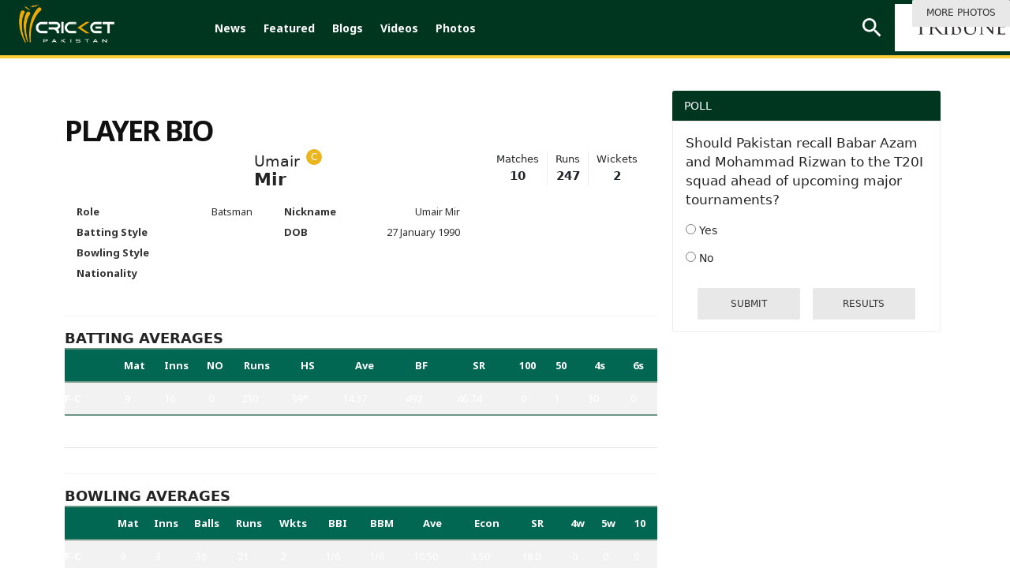

--- FILE ---
content_type: text/html; charset=UTF-8
request_url: https://cricketpakistan.com.pk/en/player/profile/umair-mir
body_size: 14161
content:


<!DOCTYPE html>
<html lang="en">
<head>
    <meta charset="utf-8">
    <meta http-equiv="X-UA-Compatible" content="IE=edge">
    <meta name="viewport" content="width=device-width, initial-scale=1">
    <link href="https://fonts.googleapis.com/css?family=Merriweather:300,300i,400,400i,700,700i,900,900i" rel="stylesheet">
    <link href="https://fonts.googleapis.com/css2?family=Noto+Sans:ital,wght@0,400;0,700;0,800;0,900;1,400;1,700;1,800;1,900&display=swap" rel="stylesheet">
    <link href="https://fonts.googleapis.com/css2?family=Arimo:wght@700&display=swap" rel="stylesheet">
    <link href="../../../assets/css/slick.css" rel="stylesheet">
    <link href="../../../assets/css/slick-theme.css" rel="stylesheet">
    <link rel="stylesheet" href="../../../assets/css/owl.carousel.min.css">
    <link rel="stylesheet" href="../../../assets/css/owl.theme.default.min.css">


                                    
    <link rel="canonical" href="https://cricketpakistan.com.pk/en/player/profile/umair-mir" />
    <meta name="mobile-web-app-capable" content="yes">
    <meta name="apple-mobile-web-app-capable" content="yes">
    <meta name="application-name" content="cricketpakistan">
    <meta name="apple-mobile-web-app-title" content="cricketpakistan">
    <meta name="theme-color" content="#e6141c">
    <meta name="msapplication-navbutton-color" content="#e6141c">
    <meta name="apple-mobile-web-app-status-bar-style" content="black-translucent">
    <meta name="msapplication-starturl" content="https://cricketpakistan.com.pk/">
    <meta name="p:domain_verify" content="d054341fd08dada56f7d30a5f777630a"/>
    <link rel="icon" type="image/png" sizes="200x200" href="https://cricketpakistan.com.pk/assets/images/logoadmin.png">
    <link rel="apple-touch-icon" type="image/png" sizes="200x200" href="https://cricketpakistan.com.pk/assets/images/logoadmin.png">

        <!-- <meta http-equiv="refresh" content="300"> -->
        <link rel="shortcut icon" href="https://cricketpakistan.com.pk/assets/images/favicon.png">
    <link href="https://cricketpakistan.com.pk/assets/css/style.css?v=1082" rel="stylesheet">
    <link href="https://cricketpakistan.com.pk/assets/css/magicscroll.css" rel="stylesheet">
    <script src="https://cricketpakistan.com.pk/assets/js/magicscroll.js"> </script>
    
    <link href="https://cdn.jsdelivr.net/npm/bootstrap@5.0.2/dist/css/bootstrap.min.css" rel="stylesheet" integrity="sha384-EVSTQN3/azprG1Anm3QDgpJLIm9Nao0Yz1ztcQTwFspd3yD65VohhpuuCOmLASjC" crossorigin="anonymous">
    <link rel="stylesheet" href="https://pro.fontawesome.com/releases/v5.10.0/css/all.css" integrity="sha384-AYmEC3Yw5cVb3ZcuHtOA93w35dYTsvhLPVnYs9eStHfGJvOvKxVfELGroGkvsg+p" crossorigin="anonymous"/>

    
        <link rel="manifest" href="https://cricketpakistan.com.pk/manifest.json?id=2">

         
    
    <!-- HTML5 shim and Respond.js for IE8 support of HTML5 elements and media queries -->
    <!-- WARNING: Respond.js doesn't work if you view the page via file:// -->
    <!--[if lt IE 9]>
    <script src="https://oss.maxcdn.com/html5shiv/3.7.3/html5shiv.min.js"></script>
    <script src="https://oss.maxcdn.com/respond/1.4.2/respond.min.js"></script>
    <![endif]-->
    <!-- jQuery (necessary for Bootstrap's JavaScript plugins) -->
    <script src="https://cricketpakistan.com.pk/assets/js/jquery.min.js"></script>
    <script src="https://cricketpakistan.com.pk/assets/js/bootstrap.min.js"></script>
    <script src="https://cricketpakistan.com.pk/assets/js/jquery.countdown.min.js"></script>
    <script src="https://cricketpakistan.com.pk/assets/js/jquery.jcarousel.min.js"></script>
    <script src="https://cricketpakistan.com.pk/assets/js/jquery.jcarousel-swipe.js"></script>
    <script src="https://cricketpakistan.com.pk/assets/js/jcarousel.basic.js"></script>
    <script src="https://cricketpakistan.com.pk/assets/js/owl.carousel.min.js"></script>

    <script>
        $(document).ready(function(){
            $("#city").on('change',function(){
                $('#cityForm').submit();
            });
            $("#city2").on('change',function(){
                $('#cityForm2').submit();
            });
        });


    </script>
            <!-- Global site tag (gtag.js) - Google Analytics -->

<script async src="https://www.googletagmanager.com/gtag/js?id=G-4EP6TJK8BZ"></script>

<script>
  window.dataLayer = window.dataLayer || [];
  function gtag(){dataLayer.push(arguments);}
  gtag('js', new Date());

  gtag('config', 'G-4EP6TJK8BZ');
</script>

<style>
a.lang_btn {
    display: none;
}
span.pic_credits {
    display: none;
}
.house_ad {
    display: none;
}
ins.adsbygoogle[data-ad-status="unfilled"] {
    display: none !important;
}
/* General Styles */
span {
    font-size: 19px;
}
.Content.EmbedFrame {
    min-height: 400px !important;
}
thead {
    text-align: center;
}

td {
    padding: 0 10px !important;
}

.tb-news td {
    padding: 10px !important;
}

a.live_btn1.hidden, 
qsapn.clr-FFC20F {
    display: none;
}

/* Advertisement Styles */
div#div-gpt-mrec-1 {
    padding-left: 15px;
    text-align: center;
}

div#div-gpt-lb-1 {
    margin: 10px 0 !important;
}

div#div-gpt-lb-2 {
    padding-top: 15px;
}

.aside-column-add {
    border: 0 !important;
}

.new_ad_box {
    max-height: 500px !important;
}

.new_ad_box.mt-06.mb-3 {
    margin: 0 !important;
}

.new_ad_box.multiplex {
    max-width: 728px;
}

.ad_box_side {
    margin-top: 21px;
}

/* Twitter Embed Styles */
.twitter-tweet.twitter-tweet-rendered {
    padding: 10px 0;
}

div#aswift_1_host {
    background: #f1f1f1!important;
}
/* Responsive Styles */
@media screen and (max-width: 1024px) {
    div#div-gpt-mrec-1 {
        float: right;
        text-align: center;
        padding: 10px 0 10px 10px;
    }
}

@media screen and (max-width: 800px) {
    div#div-gpt-mrec-1 {
        float: none;
    }
}

/* Desktop Only Styles */
@media screen and (min-width: 1025px) {
    .lrg_col {
        min-width: 730px !important;
    }
   .single_page {
    min-width: 750px !important;
    }
  .google-auto-placed:first-of-type {
    display: none !important;
   }
iframe.jwplayer_vdo {
    min-height: 340px;
    max-width: 80%;
   }
}
</style>

<script async src="https://pagead2.googlesyndication.com/pagead/js/adsbygoogle.js?client=ca-pub-2620341023138785" crossorigin="anonymous"></script>


<meta http-equiv="refresh" content="400">

<script>
  window.googletag = window.googletag || { cmd: [] };

  let anchorSlot;
  let viewabilityTimer;

  googletag.cmd.push(() => {
    // Define an anchor ad slot at the bottom of the viewport for both mobile and desktop devices.
    anchorSlot = googletag.defineOutOfPageSlot(
      "/11952262/cricket-anchor",
      googletag.enums.OutOfPageFormat.BOTTOM_ANCHOR
    );

    // Anchor slots return null if the page or device does not support anchors.
    if (anchorSlot) {
      anchorSlot.setTargeting("page", "home").addService(googletag.pubads());
    }

    // Number of seconds the ad must remain viewable before refreshing
    const REQUIRED_VIEWABLE_SECONDS = 60;

    // Add event listener for impression viewability
    googletag.pubads().addEventListener("impressionViewable", function (event) {
      const slot = event.slot;
      if (slot === anchorSlot) {
        console.log("Anchor ad slot became viewable:", slot.getAdUnitPath());

        // Start a timer for the viewability period
        viewabilityTimer = setTimeout(() => {
          console.log("Refreshing anchor ad slot after 60 seconds of viewability.");
          googletag.pubads().refresh([slot]);
        }, REQUIRED_VIEWABLE_SECONDS * 1000); // Convert seconds to milliseconds
      }
    });

    // Add a cleanup mechanism if the slot goes out of view before the timer ends
    googletag.pubads().addEventListener("slotVisibilityChanged", function (event) {
      const slot = event.slot;
      if (slot === anchorSlot && event.inViewPercentage === 0) {
        console.log("Anchor ad slot is no longer viewable. Clearing viewability timer.");
        clearTimeout(viewabilityTimer);
      }
    });

    // Enable SRA and services
    googletag.pubads().enableSingleRequest();
    googletag.enableServices();
  });
</script>

            <!-- Adcode Fix -->
    <span class="d-none">player</span>
                                        <script async='async' src='https://securepubads.g.doubleclick.net/tag/js/gpt.js'></script>
                <script>
                    var googletag = googletag || {};
                    googletag.cmd = googletag.cmd || [];
                </script>
                <script>
                    googletag.cmd.push(function() {
                        var REFRESH_KEY = 'refresh';
                        var REFRESH_VALUE = 'true';
                        var SECONDS_TO_WAIT_AFTER_VIEWABILITY = 60;

                        var mapping_1 = googletag.sizeMapping()
                            .addSize([1024, 0], [[970,250],[970, 90], [728, 90]])
                            .addSize([728, 0], [[728, 90], [300, 250], [320, 50], [320, 100]])
                            .addSize([320, 0], [[320, 50], [320, 100]])
                            .addSize([300, 0], [[300, 250], [300, 100]])
                            .build();
                            
                        var mapping_3 = googletag.sizeMapping()
                            .addSize([1024, 0], [[970,250],[970, 90], [728, 90]])
                            .addSize([728, 0], [[728, 90], [300, 250], [320, 50], [320, 100]])
                            .addSize([320, 0], [[320, 50], [320, 100]])
                            .addSize([300, 0], [[300, 250], [300, 100]])
                            .build();
                            
                        var mapping_2 = googletag.sizeMapping()
                            .addSize([1024, 0],[[300, 250], [320, 480], [336, 280]])
                            .addSize([336, 0], [[300, 250], [320, 480], [320, 100], [320, 50], [336, 280]])
                            .addSize([320, 0], [[300, 250], [320, 480], [320, 100], [320, 50]])
                            .addSize([300, 0], [[300, 250], [300, 100]])
                            .build();

                        var slot1 = googletag.defineSlot('/11952262/cricket-category-lb1', [970, 250], 'div-gpt-lb-1').addService(googletag.pubads())
                            .defineSizeMapping(mapping_1)
                            .setTargeting("pos", "atf")
                            .setTargeting(REFRESH_KEY, REFRESH_VALUE);

                        var slot2 = googletag.defineSlot('/11952262/cricket-category-lb2', [970, 90], 'div-gpt-lb-2').addService(googletag.pubads())
                            .defineSizeMapping(mapping_3)
                            .setTargeting("pos", "atf")
                            .setTargeting(REFRESH_KEY, REFRESH_VALUE);

                        googletag.pubads().setTargeting('CricketPakistan_Page', ['category']);
                        googletag.pubads().setTargeting('language', ['en']);
                        googletag.pubads().setTargeting('site', ['cricket']);
                        googletag.pubads().enableSingleRequest();
                        googletag.pubads().collapseEmptyDivs(true);

                        // Auto-refresh logic
                        googletag.pubads().addEventListener('impressionViewable', function(event) {
                            var slot = event.slot;
                            if (slot.getTargeting(REFRESH_KEY).indexOf(REFRESH_VALUE) > -1) {
                                setTimeout(function() {
                                    googletag.pubads().refresh([slot]);
                                }, SECONDS_TO_WAIT_AFTER_VIEWABILITY * 1000);
                            }
                        });

                        googletag.enableServices();
                    });
                </script>
                            <!-- Ends -->
    <link rel="manifest" href="/manifest.json" />
    
    <meta name="ahrefs-site-verification" content="80d91b866834629ca6d4329f97e56e8b3e664a02379ef1426de12c9cf7ce2c34">
    <style>
        .greenbg{
            background: #0e2a1f;
        }
    </style>
</head>
<body class="Player Bio" id="page-Player Bio">
<!-- Header -->
       

        <style type="text/css">
            li.submenu-top:hover ul.submenu-main {
                display: block;
            }
            li.submenu-top {
                position: relative;
            }
            ul.submenu-main {
                position: absolute;
                top: 60px;
                width: 150px;
                background: #016651;
                z-index: 9;
            }
            ul.submenu-main {
                display: none;
            }
            ul.submenu-main li:last-child {
                border-bottom: 0px;
            }
            ul.submenu-main li {
                display: block;
                width: 100%;
                padding: 6px;
                border-bottom: 1px solid #ccc;
            }

            ul.submenu-main li a {
                background: transparent !important;
                padding: 5px;
            }
            ul.submenu-main li a:hover, ul.submenu-main li.active a {
                color: #ebb51e;
            }
            ul.submenu-main li a:before {
                content: "";
                background: transparent !important;
            }
        </style>

                <!--Before header ad unit start-->
        <div class="new_ad_box mt-06 mb-3 greenbg ad_above_menu">
            <div id='div-gpt-lb-1'>
                <script>
                    googletag.cmd.push(function() { googletag.display('div-gpt-lb-1'); });
                </script>
            </div>
        </div>
        <!--Before header ad unit end-->
        <header id="navbar_top" class="d-">
            <div class="menu_bar main-menu-english thiIsHeaderClass" >
                <div class="logo"> <a href="https://cricketpakistan.com.pk/en/"><img src="https://cricketpakistan.com.pk/assets/images/logo.png?id=3" alt="Cricket Pakistan"></a></div>
                <!-- Menu -->
                <div class="d_menu 2">
                    <ul>
                        <!-- <li class=""><a href="https://cricketpakistan.com.pk/en/t20-world-cup-2024">T20 World Cup 2024</a></li>  
                        <li class=""><a href="https://cricketpakistan.com.pk/en/icc-champions-trophy">ICC Champions Trophy 2025</a></li> -->
                        <li class=""><a href="https://cricketpakistan.com.pk/en/news">News</a></li>
                        <!-- <li class=""><a href="">ODI World Cup 2023</a></li> -->
                        <!-- <li class=""><a href="">PSL 9</a></li>  -->
                       
                        <!--<li class="  submenu-top"><a href="javascript: void(0)">Rankings</a>
                            <ul class="submenu-main">
                                <li class=""><a href="https://cricketpakistan.com.pk/en/rankings/teams">Teams</a></li>
                                <li class=""><a href="https://cricketpakistan.com.pk/en/rankings/allrounders">All Rounders</a></li>
                                <li class=""><a href="https://cricketpakistan.com.pk/en/rankings/batsmen">Batsmen</a></li>
                                <li class=""><a href="https://cricketpakistan.com.pk/en/rankings/bowlers">Bowlers</a></li>
                               
                            </ul>
                        </li> -->
                        <!-- Menu for Wc T20  -->

                     
                        <li class=""><a href="https://cricketpakistan.com.pk/en/featured">Featured</a></li>
                        <!-- <li class=""><a href="https://cricketpakistan.com.pk/en/fixture_results">Schedule</a></li> -->

                        <li class=""><a href="https://cricketpakistan.com.pk/en/blogs">Blogs</a></li>
                        <li class=" submenu-top"><a href="https://cricketpakistan.com.pk/en/videos">Videos</a>
                            <ul class="submenu-main">
                                <li class=""><a href="https://cricketpakistan.com.pk/en/videos/category/talk-cricket-1">Talk Cricket</a></li>
                                <!-- <li class=""><a href="javascript:; javascript:; https://cricketpakistan.com.pk/en/videos/category/sloppy-shot-1">Sloppy Shot</a></li> -->
                                <li class=""><a href="https://cricketpakistan.com.pk/en/videos/category/drinks-break">Drinks Break</a></li>
                                <!-- <li class="hidden "><a href="javascript:; ">Match Highlights</a></li> -->
                                <li class=""><a href="https://cricketpakistan.com.pk/en/videos/category/cricket-corner-with-saleem-khaliq-1">Cricket Corner</a></li>
                                <!-- <li class=""><a href="https://cricketpakistan.com.pk/en/videos/category/sports-page-with-mirza-iqbal-baig-1">Sports Page</a></li> -->
                                <!-- <li class=""><a href="https://cricketpakistan.com.pk/en/videos/category/world-cup-special">World Cup Special</a></li> -->
                                <li class=""><a href="https://cricketpakistan.com.pk/en/videos/category/inside-out-with-yousaf-anjum-1/">Inside Out With Yousaf Anjum</a></li>
                            </ul>
                        </li>
                        <li class=""><a href="https://cricketpakistan.com.pk/en/photos/allvisuales/">Photos</a></li>
                        <!-- <li class=""><a href="https://cricketpakistan.com.pk/en/youtube/live">Live</a></li> 
                 -->
                    </ul>
                  
                </div>
                <!-- End Menu -->
                <div class="right mobile-menu-bar" style="float: right;">
                    <!-- <div class="city_select d-none">
                        <form id="cityForm" action="https://cricketpakistan.com.pk/en/" method="get">
                            <select id="city" name="city" class="slct_style">
                                <option value="">Cities</option>
                                                                                                                                            <option value="1"  >Karachi</option>
                                                                            <option value="2"  >Lahore</option>
                                                                            <option value="3"  >Islamabad</option>
                                                                            <option value="4"  >Multan</option>
                                                                            <option value="9"  >Gujranwala</option>
                                                                                                </select>
                        </form>
                    </div> -->
                    <form class="search_frm" action="https://cricketpakistan.com.pk/search">
                        <input class="srch_fld" type="text" placeholder="Search.." name="q">
                        <a class="srch_btn" id="srch_btn" href="javascript:;"><img src="https://cricketpakistan.com.pk/assets/images/outline-search-24px.png" alt="search"></a> <a class="close_search" href="javascript:;"><img src="https://cricketpakistan.com.pk/assets/images/close.png" alt=""></a>
                        <button class="srch_submit" type="submit"> </button>
                    </form>
                    <a class="mob_menu_btn" href="https://cricketpakistan.com.pk/ur" style="color:yellow;">اردو</a>
                                        
                    <a href="https://tribune.com.pk/" class="top_bar_logo bgw-tri-logo" target="_blank"><img class="cripak-topright" src="https://cricketpakistan.com.pk/assets/images/tribune_logo.png?a=1" alt="The Express Tribune"></a>
                    <a class="lang_btn" href="https://cricketpakistan.com.pk/ur">اردو</a>
                    <!-- <a class="mob_menu_btn" href="javascript:;"> <span></span> <span></span> <span></span></a>  -->
                </div>
            </div>
            <div class="mob_menu"> <a class="lang_btn" href="https://cricketpakistan.com.pk/ur">اردو</a>
                              
                <!-- <div class="d-none city_select">
                    <form id="cityForm2" action="https://cricketpakistan.com.pk/en/" method="get">
                        <select id="city2" name="city" class="slct_style">
                            <option value="">Cities</option>
                                                                                                                            <option value="1"  >Karachi</option>
                                                                    <option value="2"  >Lahore</option>
                                                                    <option value="3"  >Islamabad</option>
                                                                    <option value="4"  >Multan</option>
                                                                    <option value="9"  >Gujranwala</option>
                                                                                    </select>
                    </form>
                </div> -->
                <ul>
                    <li ><a href="https://cricketpakistan.com.pk/en/news">News</a></li>
                    <!-- <li class=""><a href="https://cricketpakistan.com.pk/en/t20-world-cup-2022">T20 World Cup</a></li> -->

                    <!--
                    <li class="  submenu-top"><a href="javascript: void(0)">Rankings</a>
                        <ul class="submenu-main">
                            <li class=""><a href="https://cricketpakistan.com.pk/en/rankings/teams">Teams</a></li>
                            <li class=""><a href="https://cricketpakistan.com.pk/en/rankings/allrounders">All Rounders</a></li>
                            <li class=""><a href="https://cricketpakistan.com.pk/en/rankings/batsmen">Batsmen</a></li>
                            <li class=""><a href="https://cricketpakistan.com.pk/en/rankings/bowlers">Bowlers</a></li>
                            <li class=""><a href="https://cricketpakistan.com.pk/en/rankings/icc_world_test_championship">ICC World Test Championship</a></li>
                            <li class=""><a href="https://cricketpakistan.com.pk/en/rankings/cricket_world_cup_super_league">ICC Super League Standings</a></li>

                        </ul>
                    </li>  -->
                  


                    <li ><a href="https://cricketpakistan.com.pk/en/featured">Featured</a></li>
                    <!-- <li ><a href="https://cricketpakistan.com.pk/en/fixture_results">Schedule</a></li> -->
                   
                    <li ><a href="https://cricketpakistan.com.pk/en/blogs">Blogs</a></li>
                    <li class=" submenu-top"><a href="https://cricketpakistan.com.pk/en/videos" >Videos</a>
                        <ul class="submenu-main">
                            <li class=""><a href="https://cricketpakistan.com.pk/en/videos/category/talk-cricket-1">Talk Cricket</a></li>
                            <!-- <li class=""><a href="javascript:; https://cricketpakistan.com.pk/en/videos/category/sloppy-shot-1">Sloppy Shot</a></li> -->
                            <li class=""><a href="https://cricketpakistan.com.pk/en/videos/category/drinks-break">Drinks Break</a></li>
                            <!-- <li class="hidden "><a href="javascript:; ">Match Highlights</a></li> -->
                            <li class=""><a href="https://cricketpakistan.com.pk/en/videos/category/cricket-corner-with-saleem-khaliq-1">Cricket Corner</a></li>
                            <!-- <li class=""><a href="https://cricketpakistan.com.pk/en/videos/category/sports-page-with-mirza-iqbal-baig-1">Sports Page</a></li> -->
                            <li class=""><a href="https://cricketpakistan.com.pk/en/videos/category/world-cup-special">World Cup Special</a></li>
                            <li class=""><a href="https://cricketpakistan.com.pk/en/videos/category/inside-out-with-yousaf-anjum-1/">Inside Out With Yousaf Anjum</a></li>
                        </ul>
                    </li>
                    <li ><a href="https://cricketpakistan.com.pk/en/photos/allvisuales/">Photos</a></li>

                </ul>
            </div>
          
        </header>
        
                    



<!-- Results Fixtures Section -->
<div class="container">
    <div class="new_ad_box mt-06 mb-3">
        <div id='div-gpt-lb-2'>
            <script>
                googletag.cmd.push(function() { googletag.display('div-gpt-lb-2'); });
            </script>
        </div>
    </div>
   </div>

<!-- End Results Fixtures Section -->

<script type="text/javascript">
	document.addEventListener("DOMContentLoaded", function(){

		window.addEventListener('scroll', function() {

			if (window.scrollY > 200) {
				document.getElementById('navbar_top').classList.add('fixed-top');
				// add padding top to show content behind navbar
                if (document.querySelector('.navbar')) {
                    navbar_height = document.querySelector('.navbar').offsetHeight;
                    document.body.style.paddingTop = navbar_height + 'px';
                }
			} else {
			 	document.getElementById('navbar_top').classList.remove('fixed-top');
				 // remove padding top from body
				document.body.style.paddingTop = '0';
			}
		});
	});
	// DOMContentLoaded  end
</script>
<!-- Content Section -->
<section class="pb_l">
    <div class="container">
        <div class="lrg_col">
            <!-- Ad Box -->
            <div class="ad_box"><img src="images/banner-728x90.png" alt=""></div>
            <div class="ad_box_mob"><img src="images/imgad.png" alt=""></div>
            <!-- End Ad Box -->

            <!-- Latest NEWS -->
            <div class="latest_news news_dtl player_sec">
                <h2>PLAYER BIO</h2>
                <div class="player_pro">
                    <div class="player_bio">
                        <div class="player_bio_img"> <img src="https://c.cricketpakistan.com.pk/images/players/" alt=""> </div>
                        <div class="player_bio_dtls">
                            <div class="player_bio_name  bio_captain">
                                <h3><span>Umair</span> <strong>Mir</strong></h3>
                            </div>
                            <div class="player_bio_stats">
                                <ul>
                                    <li>
                                        <p>Matches</p>
                                        <span>10</span> </li>
                                    <li>
                                        <p>Runs</p>
                                        <span>247</span> </li>
                                    <li>
                                        <p>Wickets</p>
                                        <span>2</span> </li>

                                </ul>
                            </div>
                        </div>
                        <div class="player_bio_dtls player_bio_dtls2">
                            <div class="player_bio_role">
                                <table>
                                    <tbody>
                                    <tr>
                                        <th>Role</th>
                                        <td>Batsman</td>
                                    </tr>
                                    <tr>
                                        <th>Batting Style</th>
                                        <td></td>
                                    </tr>
                                    <tr>
                                        <th>Bowling Style</th>
                                        <td></td>
                                    </tr>
                                    <tr>
                                        <th>Nationality</th>
                                        <td></td>

                                    </tr>
                                    </tbody>
                                </table>
                            </div>
                            <div class="player_bio_role">
                                <table>
                                    <tbody>
                                    <tr>
                                        <th>Nickname</th>
                                        <td>Umair Mir</td>
                                    </tr>
                                    <tr>
                                        <th>DOB</th>
                                        <td>27 January 1990</td>
                                    </tr>
                                    </tbody>
                                </table>
                            </div>
                        </div>
                    </div>
                    <p></p>
                </div>
                <hr>
            </div>
                            <div class="latest_news news_dtl player_sec">
                    <h3>BATTING AVERAGES</h3>
                    <div class="table_box">
                        <div class="table-responsive">
                            <table class="table table-hover table-striped">
                                <thead>
                                <tr>
                                    <th></th>
                                    <th>Mat</th>
                                    <th>Inns</th>
                                    <th>NO</th>
                                    <th>Runs</th>
                                    <th>HS</th>
                                    <th>Ave</th>
                                    <th>BF</th>
                                    <th>SR</th>
                                    <th>100</th>
                                    <th>50</th>
                                    <th>4s</th>
                                    <th>6s</th>
                                </tr>
                                </thead>
                                <tbody>


                                                                    <tr>
                                        <th class="clr_red">F-C</th>
                                        <td>9</td>
                                        <td>16</td>
                                        <td>0</td>
                                        <td>230</td>
                                        <td>59*</td>
                                        <td>14.37</td>
                                        <td>492</td>
                                        <td>46.74</td>
                                        <td>0</td>
                                        <td>1</td>
                                        <td>30</td>
                                        <td>0</td>
                                    </tr>
                                                                    <tr>
                                        <th class="clr_red">List A
</th>
                                        <td>1</td>
                                        <td>1</td>
                                        <td>0</td>
                                        <td>17</td>
                                        <td>17*</td>
                                        <td>17.00</td>
                                        <td>34</td>
                                        <td>50.00</td>
                                        <td>0</td>
                                        <td>0</td>
                                        <td>0</td>
                                        <td>0</td>
                                    </tr>
                                

                                </tbody>
                            </table>
                        </div>
                    </div>
                    <hr>
                </div>
                                        <div class="latest_news news_dtl player_sec">
                    <h3>BOWLING AVERAGES</h3>
                    <div class="table_box">
                        <div class="table-responsive">
                            <table class="table table-hover table-striped">
                                <thead>
                                <tr>
                                    <th></th>
                                    <th>Mat</th>
                                    <th>Inns</th>
                                    <th>Balls</th>
                                    <th>Runs</th>
                                    <th>Wkts</th>
                                    <th>BBI</th>
                                    <th>BBM</th>
                                    <th>Ave</th>
                                    <th>Econ</th>
                                    <th>SR</th>
                                    <th>4w</th>
                                    <th>5w</th>
                                    <th>10</th>
                                </tr>
                                </thead>
                                <tbody>


                                                                    <tr>
                                        <th class="clr_red">F-C</th>
                                        <td>9</td>
                                        <td>3</td>
                                        <td>36</td>
                                        <td>21</td>
                                        <td>2</td>
                                        <td>1/6</td>
                                        <td>1/6</td>
                                        <td>10.50</td>
                                        <td>3.50</td>
                                        <td>18.0</td>
                                        <td>0</td>
                                        <td>0</td>
                                        <td>0</td>
                                    </tr>
                                                                    <tr>
                                        <th class="clr_red">List A
</th>
                                        <td>1</td>
                                        <td>0</td>
                                        <td>0</td>
                                        <td>0</td>
                                        <td>0</td>
                                        <td>-</td>
                                        <td>-</td>
                                        <td>0.00</td>
                                        <td></td>
                                        <td></td>
                                        <td>0</td>
                                        <td>0</td>
                                        <td>0</td>
                                    </tr>
                                


                                </tbody>
                            </table>
                        </div>
                    </div>
                    <hr>
                </div>
                        <!-- <div class="latest_news news_dtl player_sec player_sec_filter">
        <h3>RECENT MATCHES</h3>
        <div class="filter_box"> <span class="fltr_heading">Filter by Format</span> <span class="fltr_txt">Test</span><i class="fa fa-angle-down" aria-hidden="true"></i>
          <ul>
                                                    <li><a href="javascript:;" class="event_call" data-id="Test">
							Test</a></li>
                                                    <li><a href="javascript:;" class="event_call" data-id="T20I">
							T20I</a></li>
                                                    <li><a href="javascript:;" class="event_call" data-id="T20">
							T20</a></li>
                                                    <li><a href="javascript:;" class="event_call" data-id="ODI">
							ODI</a></li>
                                                    <li><a href="javascript:;" class="event_call" data-id="List A
">
							List A
</a></li>
                                                    <li><a href="javascript:;" class="event_call" data-id="F-C">
							F-C</a></li>
                                                    <li><a href="javascript:;" class="event_call" data-id="DOM">
							DOM</a></li>
                                            </ul>
        </div>
                <div class="table_box eve" id="event_Test" 
		  >
          <div class="table-responsive">
            <table class="table table-hover recent_matches rm_1 table-striped" style="">
              <thead>
                <tr>
                  <th>Bat &amp; Bowl</th>
                  <th>Team</th>
                  <th>Opposition</th>
                  <th>Ground</th>
                  <th>Match Date</th>
                </tr>
              </thead>
              <tbody>
                             </tbody>
            </table>
          </div>
        </div>
                <div class="table_box eve" id="event_T20I" 
		  style="display:none">
          <div class="table-responsive">
            <table class="table table-hover recent_matches rm_1 table-striped" style="">
              <thead>
                <tr>
                  <th>Bat &amp; Bowl</th>
                  <th>Team</th>
                  <th>Opposition</th>
                  <th>Ground</th>
                  <th>Match Date</th>
                </tr>
              </thead>
              <tbody>
                             </tbody>
            </table>
          </div>
        </div>
                <div class="table_box eve" id="event_T20" 
		  style="display:none">
          <div class="table-responsive">
            <table class="table table-hover recent_matches rm_1 table-striped" style="">
              <thead>
                <tr>
                  <th>Bat &amp; Bowl</th>
                  <th>Team</th>
                  <th>Opposition</th>
                  <th>Ground</th>
                  <th>Match Date</th>
                </tr>
              </thead>
              <tbody>
                             </tbody>
            </table>
          </div>
        </div>
                <div class="table_box eve" id="event_ODI" 
		  style="display:none">
          <div class="table-responsive">
            <table class="table table-hover recent_matches rm_1 table-striped" style="">
              <thead>
                <tr>
                  <th>Bat &amp; Bowl</th>
                  <th>Team</th>
                  <th>Opposition</th>
                  <th>Ground</th>
                  <th>Match Date</th>
                </tr>
              </thead>
              <tbody>
                             </tbody>
            </table>
          </div>
        </div>
                <div class="table_box eve" id="event_List A
" 
		  style="display:none">
          <div class="table-responsive">
            <table class="table table-hover recent_matches rm_1 table-striped" style="">
              <thead>
                <tr>
                  <th>Bat &amp; Bowl</th>
                  <th>Team</th>
                  <th>Opposition</th>
                  <th>Ground</th>
                  <th>Match Date</th>
                </tr>
              </thead>
              <tbody>
                             </tbody>
            </table>
          </div>
        </div>
                <div class="table_box eve" id="event_F-C" 
		  style="display:none">
          <div class="table-responsive">
            <table class="table table-hover recent_matches rm_1 table-striped" style="">
              <thead>
                <tr>
                  <th>Bat &amp; Bowl</th>
                  <th>Team</th>
                  <th>Opposition</th>
                  <th>Ground</th>
                  <th>Match Date</th>
                </tr>
              </thead>
              <tbody>
                             </tbody>
            </table>
          </div>
        </div>
                <div class="table_box eve" id="event_DOM" 
		  style="display:none">
          <div class="table-responsive">
            <table class="table table-hover recent_matches rm_1 table-striped" style="">
              <thead>
                <tr>
                  <th>Bat &amp; Bowl</th>
                  <th>Team</th>
                  <th>Opposition</th>
                  <th>Ground</th>
                  <th>Match Date</th>
                </tr>
              </thead>
              <tbody>
                             </tbody>
            </table>
          </div>
        </div>
                <hr>
      </div> -->
            <div class="latest_news news_dtl player_sec">
                <h3>CAREER STATISTICS</h3>
                <div class="table_box">
                    <div class="table-responsive">
                        <table class="table table-hover nobdr">
                            <tbody>
                                                                                                                
                            
                            
                                                                                    
                                                                                                                </tbody>
                        </table>
                    </div>
                </div>
                <hr>
            </div>

            <!-- Latest NEWS -->



            <div class="latest_news latest_rlt lts_nws">
                <h3>FEATURED ARTICLES</h3>
                <div class="box bdr">


                    
                        <div class="box_col"> <a href="https://cricketpakistan.com.pk/en/news/detail/ashwin-explains-mohammed-shamis-absence-from-indias-odi-squad-against-" class="lts_box">
                                <div class="lts_img">
                                    <img src="https://c.cricketpakistan.com.pk/images/posts/cover_1767674975shami.JPG" alt="Ashwin Explains Mohammed Shami’s Absence from India’s ODI Squad Against New Zealand"> </div>
                                <div class="lts_txt">
                                    <strong>Ashwin Explains Mohammed Shami’s Absence from India’s ODI Squad Against New Zealand</strong> </div>
                            </a>

                        </div>
                    
                        <div class="box_col"> <a href="https://cricketpakistan.com.pk/en/news/detail/shreyas-iyer-appointed-mumbai-captain-for-remaining-vijay-hazare-troph" class="lts_box">
                                <div class="lts_img">
                                    <img src="https://c.cricketpakistan.com.pk/images/posts/cover_1767675277ayer.JPG" alt="Shreyas Iyer Appointed Mumbai Captain for Remaining Vijay Hazare Trophy Matches"> </div>
                                <div class="lts_txt">
                                    <strong>Shreyas Iyer Appointed Mumbai Captain for Remaining Vijay Hazare Trophy Matches</strong> </div>
                            </a>

                        </div>
                    
                        <div class="box_col"> <a href="https://cricketpakistan.com.pk/en/news/detail/first-qualified-bidder-for-psls-two-new-teams-confirmed-ahead-of-islam" class="lts_box">
                                <div class="lts_img">
                                    <img src="https://c.cricketpakistan.com.pk/images/posts/cover_1767677332psl.JPG" alt="First Qualified Bidder for PSL’s Two New Teams Confirmed Ahead of Islamabad Auction"> </div>
                                <div class="lts_txt">
                                    <strong>First Qualified Bidder for PSL’s Two New Teams Confirmed Ahead of Islamabad Auction</strong> </div>
                            </a>

                        </div>
                    
                        <div class="box_col"> <a href="https://cricketpakistan.com.pk/en/news/detail/bangladesh-orders-suspension-of-ipl-broadcasts-amid-rising-cricket-ten" class="lts_box">
                                <div class="lts_img">
                                    <img src="https://c.cricketpakistan.com.pk/images/posts/cover_1767677528borad.JPG" alt="Bangladesh Orders Suspension of IPL Broadcasts Amid Rising Cricket Tensions"> </div>
                                <div class="lts_txt">
                                    <strong>Bangladesh Orders Suspension of IPL Broadcasts Amid Rising Cricket Tensions</strong> </div>
                            </a>

                        </div>
                                    </div>
                <a class="read_more" href="https://cricketpakistan.com.pk/en/news">MORE NEWS</a> </div>
            <hr>
            <!-- End Latest News -->

            <!-- FEATURED GALLERY -->

            <div class="latest_news video_listed news_dtl">
                <h3>PHOTO GALLERY</h3>
                <div class="vid_box_fifty">
                    <div class="box bdr">
                                                    <div class="box_col"> <a href="Pakistan vs Ireland | T20 World Cup 2024" class="lts_box">
                                    <div class="lts_img"> <img src="https://cricketpakistan.com.pk/uploads/images/1718872062V1.jpg" alt="Pakistan vs Ireland | T20 World Cup 2024"> </div>
                                    <div class="lts_txt"> <strong>Pakistan vs Ireland | T20 World Cup 2024</strong> <span class="vid_pub_date">20 June, 2024</span> </div>
                                </a> </div>
                                                        <div class="box_col"> <a href="England beat Pakistan in first Test" class="lts_box">
                                    <div class="lts_img"> <img src="https://cricketpakistan.com.pk/uploads/images/167291828911.jpg" alt="England beat Pakistan in first Test"> </div>
                                    <div class="lts_txt"> <strong>England beat Pakistan in first Test</strong> <span class="vid_pub_date">05 January, 2023</span> </div>
                                </a> </div>
                                                        <div class="box_col"> <a href="Pakistan vs Canada| T20 World Cup 2024" class="lts_box">
                                    <div class="lts_img"> <img src="https://cricketpakistan.com.pk/uploads/images/1718177961V1.jpg" alt="Pakistan vs Canada| T20 World Cup 2024"> </div>
                                    <div class="lts_txt"> <strong>Pakistan vs Canada| T20 World Cup 2024</strong> <span class="vid_pub_date">12 June, 2024</span> </div>
                                </a> </div>
                                                        <div class="box_col"> <a href="England beat Pakistan to win T20 World Cup final" class="lts_box">
                                    <div class="lts_img"> <img src="https://cricketpakistan.com.pk/uploads/images/166877075832.jpg" alt="England beat Pakistan to win T20 World Cup final"> </div>
                                    <div class="lts_txt"> <strong>England beat Pakistan to win T20 World Cup final</strong> <span class="vid_pub_date">18 November, 2022</span> </div>
                                </a> </div>
                            
                    </div>
                    <a class="read_more" href="https://cricketpakistan.com.pk/en/photos">MORE PHOTOS</a> </div>
            </div>

            <!-- End FEATURED GALLERY -->

            <!-- End Latest News -->

        </div>
        <!-- Sidebar -->
        <style>
    .sidebar_col .wl22-group-table {
    margin-top: 0;
}
    .sidebar_col .wl22-group-table table thead tr td {
    font-size: 14px;
    }
    .sidebar_col .wl22-group-table table thead tr td {
            padding: 5px 0 !important;
    }
    .sidebar_col .wl22-group-table tr td {
    padding-top: 0 !important;
    padding-bottom: 0 !important;
}
</style>
<div class="sidebar_col">
            <div class="ad_box_side">
        <!--<div id='div-gpt-mrec-1'>
            <script>
                googletag.cmd.push(function () { googletag.display('div-gpt-mrec-1'); });
            </script>
        </div>-->
    </div>
                
    <script>
        $('#countdown').countdown("", function (event) {
            $(this).html(event.strftime('<p>HRS<span class="count_h">%H</span></p>' + '<p>MIN<span class="count_m">%M</span></p>' + '<p>SEC<span class="count_s">%S</span></p>'
            ));
        });
    </script>
        <!-- End Timer Box -->
    <!-- Most Read -->
    <!-- <div class="ad_box_side">
      <a href="https://cricketpakistan.com.pk/en/podcast/">
      <img src="https://cricketpakistan.com.pk/assets/images/cricketpakistanbanner.jpg?version=2" alt=""></a>
      </div> -->
                <!-- End Most Read -->

                

    
    

     <!-- new whataap banner start-->
    <div class="col-md-12" style="margin-bottom:5%">
                            <div class="house_ad" style="margin-top:10px!importan;">
                                <a href="https://whatsapp.com/channel/0029VaDgqvHGzzKbrfJ9LS2F" target="_blank">
                                    <img style="height:auto;max-width:336px; text-align: center; margin:0 auto" width="100%" height="auto"
                                        src="https://c.express.pk/2024/01/0-whatupsxde-1705661954.jpg" alt="edtech" style=""></a>

                            </div>

                        </div>

                         <!-- new whataap banner end -->
    
    <!-- POLL OF THE DAY -->
            <!-- start most read code cut from here -->
        <div class="most_read_top_bar"  >
            <h3>
                POLL            </h3>
        </div>
        <div class="most_read_body px-3">
            <div class="poll_body" id="poll_results" style="display: none;">

            </div>
            <form id="PollForm" action="https://cricketpakistan.com.pk/en/polls/answer" method="post">
                <div class="alert alert-success" style="display:none;"></div>
                <div class="alert alert-danger" style="display:none;"></div>
                <div class="poll_body">
                    <p>
                        Should Pakistan recall Babar Azam and Mohammad Rizwan to the T20I squad ahead of upcoming major tournaments?                    </p>
                                        <div class="radio">
                        <label for="376">
                            <input type="radio" name="option_id" id="376"
                                value="376">
                            Yes                        </label>
                    </div>
                                        <div class="radio">
                        <label for="377">
                            <input type="radio" name="option_id" id="377"
                                value="377">
                            No                        </label>
                    </div>
                                        <input type="hidden" name="poll_id" id="poll_id" value="121">
                    <input type="hidden" name="ip" value="3.18.112.173">
                </div>
                <div class="poll_foot">
                    <a class="submit_btn" id="submit_btn" href="javascript:;">
                        Submit                    </a>
                    <a class="result_btn" id="result_btn" href="javascript:;">
                        results                    </a>
                </div>
            </form>
        </div>
        <!-- end most read code cut from here -->
    
    <script type="text/javascript">
        $(document).ready(function () {
            $('#result_btn').click(function () {
                $('#result_btn').text('Loading...');
                if ($('#poll_results').is(':visible')) {
                    $('#poll_results').hide();
                    $('#PollForm').show();

                } else {

                    $.ajax({
                        type: 'post',
                        url: "https://cricketpakistan.com.pk/en/polls/results",
                        data: { 'id': $("#poll_id").val() },
                        dataType: "json",
                        success: function (data) {
                            if (data.status == "success") {
                                $('#poll_results').html(data.data);
                                console.log(data);
                                // sorting
                                var $wrapper = $('#poll_results');

                                $wrapper.find('.sortable').sort(function (a, b) {
                                    return -a.getAttribute('sort') - -b.getAttribute('sort');
                                }).appendTo($wrapper);
                                $('#poll_results').show();
                                $('#poll_results').append('<div class="poll_foot"><a class="result_btn" id="close_btn" href="javascript:;">Close</a></div>');
                                $('.poll_foot').prepend(data.total);
                                $('#PollForm').hide();
                                $('#result_btn').text('results');
                            } else if (data.status == "fail") {
                                $(".alert-danger").html(data.msg);
                                $(".alert-danger").show();
                                $(".alert-success").hide();
                                $('#result_btn').text('results');
                            }

                        },
                        error: function (data) {
                            console.log('An error occurred.');
                        },
                    });

                }

            });
            $('body').on('click', '#close_btn', function () {
                $('#poll_results').hide();
                $('#PollForm').show();
            });
            //$(document).('#close_btn').click(function(){

            //});
            var frm = $("#PollForm");
            $("#submit_btn").on('click', function () {
                $('#submit_btn').attr('disabled', true);
                $.ajax({
                    type: frm.attr('method'),
                    url: frm.attr('action'),
                    data: frm.serialize(),
                    dataType: "json",
                    success: function (data) {
                        if (data.status == "success") {
                            $('#result_btn').trigger('click');
                            // $(".alert-success").html(data.msg);
                            // $(".alert-success").show().delay(5000).fadeOut('fast');
                            //  $(".alert-danger").hide();
                        } else if (data.status == "fail") {
                            $(".alert-danger").html(data.msg);
                            $(".alert-danger").show().delay(5000).fadeOut('fast');
                            $(".alert-success").hide();
                        }
                        $('#submit_btn').attr('disabled', false);
                    },
                    error: function (data) {
                        console.log('An error occurred.');
                        $('#submit_btn').attr('disabled', false);
                        // console.log(data);
                    },
                });
            });

        });
    </script>
    
    <style>
        .fb_box iframe {
            width: 100%;
            max-width: 340px;
            display: block;
            margin: 0 auto;
        }
    </style>
        <!--cricpakistanurdu-->
    <!--    -->
        <!--    <div class="fb_box">-->
    <!--        <iframe src="https://www.facebook.com/plugins/likebox.php?href=https%3A%2F%2Fwww.facebook.com%2Fcricpakistanurdu%2F&tabs=timeline&width=300&height=1000&small_header=true&adapt_container_width=true&hide_cover=true&show_faces=true&colorscheme=light&border_color&stream=true&header=true&height=1000&appId=1446791015582468"-->
    <!--                width="300"-->
    <!--                height="500"-->
    <!--                style="border:none;overflow:hidden" scrolling="yes" frameborder="0"-->
    <!--                allowTransparency="true"-->
    <!--                allow="encrypted-media">-->
    <!--        </iframe>-->
    <!--    </div>-->
    <!---->
    <!--    -->
        <div class="fb_box">
        <iframe
            src="https://www.facebook.com/plugins/page.php?href=https%3A%2F%2Fwww.facebook.com%2Fcricketpakistaneng%2F&tabs=timeline&width=340&height=500&small_header=false&adapt_container_width=true&hide_cover=true&show_facepile=true&appId"
            width="340" height="500" style="border:none;overflow:hidden" scrolling="no" frameborder="0"
            allowfullscreen="true"
            allow="autoplay; clipboard-write; encrypted-media; picture-in-picture; web-share"></iframe>
    </div>
    <!--    -->
    
            <!-- End POLL OF THE DAY -->

</div>
        <!-- End Sidebar -->
    </div>
</section>
<!-- End Content Section -->
<script>
    $(document).ready(function(e) {

        $('.event_call').on('click', function(event){
            var div_id = $(this).attr('data-id');
            $('.eve').hide();
            //alert('#event_'+div_id);
            $('#event_'+div_id).show();

        });

        $('.event_call1').on('click', function(event){
            var div_id = $(this).attr('data-id');
            $('.eve1').hide();
            //alert('#event_'+div_id);
            $('#1event_'+div_id).show();

        });


    });
</script>
<!-- Footer -->
<style type="text/css">

.ad-img2 img{
	width: 100%;
  border: solid 1px #ddd;
}

	.for-mobile{
    display: none;
}
.ads-sc{
  padding:30px 0px ;
}
.for-dektop{
    display: block;
}

@media only screen and (max-width: 600px) {

.for-mobile{
    display: inherit;
}

.for-dektop{
    display: none;
}


}

</style>

<!-- Start footer Section  -->

        
      <!-- <section class="ads-sc">
      <div class="container">
        <div class="for-dektop ad-img2">
          <a href="https://www.youtube.com/c/EdTutor_LearningApp" target="_blank"><img class=" ls-is-cached lazyloaded" src="https://i.tribune.com.pk/media/images/edtutor/13-04/1140x100.png" alt="image"></a>
        </div>
        <div class="for-mobile ad-img2">
          <a href="https://play.google.com/store/apps/details?id=com.edtech.edtutor" target="_blank"><img class=" ls-is-cached lazyloaded" src="https://i.tribune.com.pk/media/images/edtutor/13-04/400+x+156.jpg" alt="image"></a>
        </div>
      </div>
    </section> -->

    <footer>
      <div class="ftr_box">
        <div class="container">
          <div class="row">
            <div class="col-md-9">
              <h5>QUICK LINKS</h5>
              
              <ul class="ftr_menu">
                <li ><a href="https://cricketpakistan.com.pk/en/news">News</a></li>
                <li ><a href="https://cricketpakistan.com.pk/en/featured">Featured</a></li>
                <li ><a href="https://cricketpakistan.com.pk/en/fixture_results">Schedule</a></li>

              <li ><a href="https://cricketpakistan.com.pk/en/blogs">Blogs</a></li>
              <li ><a href="https://cricketpakistan.com.pk/en/videos">Videos</a></li>
              <li ><a href="https://cricketpakistan.com.pk/en/photos">Photos</a></li>
              <li class="d-none" ><a href="https://cricketpakistan.com.pk/en/profile">History</a></li>
              <li style="display: none;"><a href="https://cricketpakistan.com.pk/en/stats">Stats</a></li>
              <li ><a href="https://cricketpakistan.com.pk/en/about-us">About Us</a></li>
              <li ><a href="https://cricketpakistan.com.pk/en/contact-us">Contact Us</a></li>
              </ul>
            </div>
            <div class="col-md-3">
              <h5>Follow us on</h5>
              <ul class="social_icons">
                <li><a target="_blank" href="https://www.facebook.com/cricketpakistaneng/?ref=bookmarks"><i class="fab fa-facebook" aria-hidden="true"></i></a></li>
                <li><a target="_blank" href="https://twitter.com/cricketpakcompk"><i class="fab fa-twitter" aria-hidden="true"></i></a></li>
                <li><a target="_blank" href="https://www.youtube.com/channel/UCI7I29IPUtWE68VLUoZfXow?view_as=subscriber"><i class="fab fa-youtube" aria-hidden="true"></i></a></li>
                <li><a target="_blank" href="https://www.instagram.com/officialcricketpakistan/"><i class="fab fa-instagram" aria-hidden="true"></i></a></li>
                <li class="d-none"> <a target="_blank" href="https://www.pinterest.com/cricketpakistancompk/"><i class="fab fa-pinterest" aria-hidden="true"></i></a></li>
              </ul>
            </div>
          </div>
        </div>
      </div>
      <div class="ftr_bar">
        <div class="container">
          <p class="powered">Powered by <a href="https://tribune.com.pk/" target="_blank">Tribune</a></p>
          <p class="copyright">© CricketPakistan.com.pk 2026</p>
          <ul>
            <li><a href="https://cricketpakistan.com.pk/en/terms">Terms & Conditions</a></li>
            <li><a href="https://cricketpakistan.com.pk/en/policy">Privacy Policy </a></li>
            <!--<li><a href="https://cricketpakistan.com.pk/en/cookie">Cookie Policy </a></li>-->
            <li><a href="javascript:;" class="scrolltotop">Back To Top</a></li>
          </ul>
        </div>
      </div>
    </footer>
        
      <script async defer src="//www.instagram.com/embed.js"></script>


    <!-- End Footer --> 
    <script src="https://cricketpakistan.com.pk/assets/js/script.js?a=2"></script> 
    <script>
    $(document).ready(function(){
      // if (window.location.href.indexOf("43841") > -1) {
      //     $("div.shield_btm_result p").text('');
      //     $("div.shield_btm_result p").text("Gladiators won by 3 wickets (with 9 balls remaining)");

      //   }
      //Getting Squad Details on pageload
      // squadplayers hide 
      // $.ajax({
      //   url: "https://cricketpakistan.com.pk/worldcup/squadplayers",
      //   type: "POST",
      //   dataType: "json",
      //   data: {"teamId" : $(".team_squad_name").val()},
      //   success: function(data){
      //     $('.teams-squad-ajax').html('');
      //     $.each(data, function(index, element) {
      //       var order = parseInt(index)+1;
          
      //       $('.teams-squad-ajax').append('<div class="squad-row"><div class="squad-order">'+order+'</div><div class="squad-pic"><div class="rounded" style="height: 45px; width: 45px; background: url(&quot;https://cricketpakistan.com.pk/uploads/images/'+element.profile_image+'&quot;), url(&quot;https://cricketpakistan.com.pk/uploads/images/default.jpg&quot;);"></div></div><div><div class="squad-name">'+element.player_name+'</div><div class="squad-description">'+element.role_name+'</div></div></div>');
      //     });
      //   },
      //   error: function(error){
      //   }
      // });
      //Getting Squad Details on DropDownChange
      // hide squadplayers
      // $(".team_squad_name").change(function(){
      //   $.ajax({
      //     url: "https://cricketpakistan.com.pk/worldcup/squadplayers",
      //     type: "POST",
      //     dataType: "json",
      //     data: {"teamId" : $(this).val()},
      //     success: function(data){
      //       $('.teams-squad-ajax').empty();
      //       $.each(data, function(index, element) {
      //         var order = parseInt(index)+1;
      //         $('.teams-squad-ajax').append('<div class="squad-row"><div class="squad-order">'+order+'</div><div class="squad-pic"><div class="rounded" style="height: 45px; width: 45px; background: url(&quot;https://cricketpakistan.com.pk/uploads/images/'+element.profile_image+'&quot;), url(&quot;https://cricketpakistan.com.pk/uploads/images/default.jpg&quot;);"></div></div><div><div class="squad-name">'+element.player_name+'</div><div class="squad-description">'+element.role_name+'</div></div></div>');
      //         //$('.teams-squad').append('<div class="squad-row"><div class="squad-order">'+order+'</div><div class="squad-pic"><div class="rounded" style="height: 45px; width: 45px; background: url(&quot;https://cricketpakistan.com.pk/uploads/images/13732.png&quot;), url(&quot;https://cricketpakistan.com.pk/uploads/images/default.jpg&quot;);"></div></div><div><div class="squad-name">'+element.player_name+'</div><div class="squad-description">Description</div></div></div>');
      //       });
      //     },
      //     error: function(error){
      //     }
      //   });
      // });
      $( ".fix" ).click(function() {
        $(this).addClass( "active" );
        $( ".res" ).removeClass( "active" );
      });
      $( ".res" ).click(function() {
        $(this).addClass( "active" );
        $( ".fix" ).removeClass( "active" );
      });
      
      
      $( ".tab_btn1" ).click(function() {
        $(this).addClass( "active" );
        $( ".tab_btn2" ).removeClass( "active" );
        $( ".tab_box1" ).show();
        $( ".tab_box2" ).hide();
      });
      $( ".tab_btn2" ).click(function() {
        $(this).addClass( "active" );
        $( ".tab_btn1" ).removeClass( "active" );
        $( ".tab_box2" ).show();
        $( ".tab_box1" ).hide();
      });


      /*$('.countdown').countdown('2018/12/12', function(event) {
        $(this).html(event.strftime('<p>HRS<span class="count_h">%H</span></p>'+'<p>MIN<span class="count_m">%M</span></p>'+'<p>SEC<span class="count_s">%S</span></p>'  
        ));
      });*/
    });


    $(".filter_box").click( function() {
        $(this).children("ul").toggle();
    });
    $('.filter_box ul li a').click(function() {
      var txt = $(this).text();
      $(this).parents('.filter_box').children('.fltr_txt').html(txt);
    });
        </script>
              

    <style>
    /* Styles for the floating notification */
    .floating-notification {
        position: fixed;
        bottom: 20px;
        right: 20px;
        width: 300px;
        background-color: #fff;
        box-shadow: 0px 0px 10px rgba(0, 0, 0, 0.1);
        border-radius: 5px;
        padding: 10px;
        display: flex;
        flex-direction: column; /* Display content in a column layout */
        align-items: center;
    }

    .notification-image {
        width: 100%;
        max-height: 150px; /* Limit the height to maintain aspect ratio */
        object-fit: cover;
        border-radius: 5px;
        margin-bottom: 10px; /* Add some space between the image and content */
    }

    .notification-content {
        width: 100%;
        text-align: center; /* Center align content */
    }

    .notification-heading {
        font-size: 18px;
        font-weight: bold;
        margin-bottom: 5px;
    }

    .notification-excerpt {
        font-size: 14px;
        color: #666;
        margin-bottom: 10px;
    }

    .view-button {
        background-color: #003620;
        color: #fff;
        padding: 8px 12px;
        border: none;
        border-radius: 3px;
        cursor: pointer;
        font-size: 14px;
        width: 100%;
    }

    .view-button:hover {
        color: #fff;
    }
</style>
<div class="floating-notification" id="floating-notification" style="display: none;">

</div>


<script src="https://cdnjs.cloudflare.com/ajax/libs/firebase/10.0.0/firebase-app-compat.min.js" integrity="sha512-QxCI6n9lTLJpOHQcpZV2klXd5DhqSrGGe1rU2Cbr9+uCTNozkfbs/w5LVrk/pIgJwd1sFaKtvWGqw3EBtguHcA==" crossorigin="anonymous" referrerpolicy="no-referrer"></script>
<script src="https://cdnjs.cloudflare.com/ajax/libs/firebase/10.0.0/firebase-messaging-compat.min.js" integrity="sha512-S1ikyG/9rWv+KJjbwHJGTKeYYnmVJxcvgQOBztLUPsRY4ZoSmPK+b8jTiDrt4lSP5SlpkpEQCbhwWQJK+kx7jQ==" crossorigin="anonymous" referrerpolicy="no-referrer"></script>
<script>
    if ('serviceWorker' in navigator) {
        window.addEventListener('load', function() {
            navigator.serviceWorker.register('/service-worker-v3.js')
                .then(function(registration) {
                    console.log('Service Worker registered with scope:', registration.scope);
                })
                .catch(function(error) {
                    console.error('Service Worker registration failed:', error);
                });
        });
    }

    document.addEventListener('click', function(event) {
        // Check if the clicked element is the <a> tag you want
        if (event.target && event.target.id === 'close-float') {
            event.preventDefault(); // Prevent the default click behavior
            document.getElementById('floating-notification').style.display = 'none'; // Hide the element
        }
    });

    const firebaseConfig = {
        apiKey: "AIzaSyCIw_A7CBXk_Xdmo9sPBcbPGKyM79zRcGI",
        authDomain: "cricketpakistan-2024.firebaseapp.com",
        projectId: "cricketpakistan-2024",
        storageBucket: "cricketpakistan-2024.appspot.com",
        messagingSenderId: "652958183810",
        appId: "1:652958183810:web:26355e088214cbc2d95f9b"
    };
    firebase.initializeApp(firebaseConfig);
    const messaging = firebase.messaging();

    messaging.getToken({ vapidKey: 'BFkWdGNQTNu8XSxsSXlaF4bx0E3mxzEOcLZAt-T4YYFQn7QXIi7n7pt7RRHOIE94kmLWo5sXODBZuDFYFUSD9ew' })
        .then((currentToken) => {
            if (currentToken) {
                console.log('FCM token:', currentToken);
                // Subscribe to the topic
                fetch('https://iid.googleapis.com/iid/v1/' + currentToken + '/rel/topics/all_users', {
                    method: 'POST',
                    headers: {
                        'Authorization': 'key=AAAAmAdXMYI:APA91bHaL9tY_Hr_ZQQCJu5_O6w1iTsXr2nlJNY4PW6IyJNNzUdx3QqfkZwBNH3Q0_X2gSLCnFeAtXd42QTnTKHe5Flb355thP4Icl2VPSm7ExJcNe0bzjy5bN9sJiXg4qt-Bvkr0DIB'
                    }
                }).then((response) => {
                    console.log('Subscribed to topic:', response);
                }).catch((error) => {
                    console.log('Error subscribing to topic:', error);
                });
            } else {
                console.log('No registration token available.');
            }
        })
        .catch((error) => {
            console.log('An error occurred while retrieving token: ', error);
        });

    // Handle incoming messages
    messaging.onMessage((payload) => {
        pushNotification(payload)
    });

    function pushNotification(payload){
        console.log('Message received. ', payload);

        const notificationData = payload.data
        const title = JSON.parse(notificationData['gcm.notification.headings']).en;
        const body = JSON.parse(notificationData['gcm.notification.contents']).en;
        const imageUrl = notificationData['gcm.notification.chrome_web_image'];
        //const imageUrl ='https://c.cricketpakistan.com.pk/images/posts/cover_1712569984KAMINDU.jpg';
        const url = notificationData['gcm.notification.url'];
        const webButtons = JSON.parse(notificationData['gcm.notification.web_buttons']);

        generateImageHTML(imageUrl).then((imageHTML) => {
            const html = imageHTML+'<div class="notification-content"> ' +
                '<div class="notification-heading">'+title+'</div> ' +
                '<div class="notification-excerpt">'+body+'</div> ' +
                '<a href="'+url+'" target="_blank" id="notification-url" class="view-button">View</a> ' +
                '<a href="javascript:void(0)" style="margin-top: 10px" id="close-float">Close</a></div>'
            console.log(imageHTML)
            document.getElementById('floating-notification').innerHTML = html
            document.getElementById('floating-notification').style.display = ''
        });

        if ('serviceWorker' in navigator) {
            navigator.serviceWorker.ready.then(function(registration) {
                // Display the notification using the service worker registration
                registration.showNotification(title, {
                    body: body,
                    image: imageUrl,
                    actions: [],
                    tag: url,
                    icon: 'https://cricketpakistan.com.pk/assets/images/logoadmin.png'
                });
            });
        }
    }

    async function loadImage(url) {
        return new Promise((resolve, reject) => {
            var img = new Image();
            img.onload = function() {
                resolve(true);
            };
            img.onerror = function() {
                resolve(false);
            };
            img.src = url;
        });
    }

    async function generateImageHTML(imageUrl) {
        let imageHTML = '';
        let exists = await loadImage(imageUrl);
        if (exists) {
            imageHTML = '<img src="'+imageUrl+'" alt="Notification Image" class="notification-image"> ';
        }
        return imageHTML;
    }
</script>
    </body></html>
    <script async src="https://www.instagram.com/embed.js" type="text/javascript"></script>


--- FILE ---
content_type: text/html; charset=utf-8
request_url: https://www.google.com/recaptcha/api2/aframe
body_size: 267
content:
<!DOCTYPE HTML><html><head><meta http-equiv="content-type" content="text/html; charset=UTF-8"></head><body><script nonce="weOZj3SOTVs0epO09FSjmg">/** Anti-fraud and anti-abuse applications only. See google.com/recaptcha */ try{var clients={'sodar':'https://pagead2.googlesyndication.com/pagead/sodar?'};window.addEventListener("message",function(a){try{if(a.source===window.parent){var b=JSON.parse(a.data);var c=clients[b['id']];if(c){var d=document.createElement('img');d.src=c+b['params']+'&rc='+(localStorage.getItem("rc::a")?sessionStorage.getItem("rc::b"):"");window.document.body.appendChild(d);sessionStorage.setItem("rc::e",parseInt(sessionStorage.getItem("rc::e")||0)+1);localStorage.setItem("rc::h",'1769812067557');}}}catch(b){}});window.parent.postMessage("_grecaptcha_ready", "*");}catch(b){}</script></body></html>

--- FILE ---
content_type: text/css
request_url: https://cricketpakistan.com.pk/assets/css/style.css?v=1082
body_size: 92197
content:
@import url('bootstrap.min.css');
@import url('jcarousel.basic.css');
@import url('font-awesome.min.css');
@import url('bootstrap-datepicker.min.css');
@font-face {
    font-family: JameelNooriNastaleeq;
    src: url(../../assets/fonts/JameelNooriNastaleeq.ttf) format("truetype");
    font-weight: 400;
    font-style: normal;
    font-display: swap;
}

@font-face {
    font-family: JameelNooriNastaleeq;
    src: url(../../assets/fonts/JameelNooriNastaleeq.woff) format("woff");
    font-weight: 400;
    font-style: normal;
    font-display: swap;
}
@font-face {
    font-family: NotoNaskhArabic;
    src: url(../../assets/fonts/NotoNaskhArabic-Regular.woff) format("woff");
    font-weight: 400;
    font-style: normal;
    font-display: swap;
}

body {
    font-family: 'Noto Sans', sans-serif;
    font-weight: 400;
    color: #242424;
    background: #003620;
}

.right {
    float: right;
}

.cwc-2019-bx {
    float: right;
    margin-left: 13px;
    margin-top: 6px;
    display: none;
}

body#page-worldcup .pic_credits {
    background: #e01f57;
}

.new_ad_box>div,
.new_ad_box>div>div {
    text-align: center;
    margin: 0 auto;
}

.vid_box_fifty .lts_img.lts_img.video_icon img {
    top: -22px;
}
.ml-9{
    margin-left: -9px !important;
}

.vid_box_fifty.fifty1 .lts_img.lts_img.video_icon img {
    top: -41px;
}

.vid_box_fifty.fifty1.mb img {
    top: 0;
}

body#page-worldcup .home_caro_txt {
    background: -moz-linear-gradient(top, rgba(147, 149, 152, 0) 0%, rgba(143, 145, 148, 0.02) 5%, rgba(140, 142, 145, 0.05) 8%, rgba(125, 126, 129, 0.15) 20%, rgba(123, 124, 127, 0.16) 21%, rgba(94, 95, 97, 0.37) 39%, rgba(33, 33, 34, 0.78) 74%, rgba(19, 19, 19, 0.88) 84%, rgba(13, 13, 13, 0.91) 88%, rgba(1, 1, 1, 1) 100%);
    background: linear-gradient(to bottom, rgba(147, 149, 152, 0) 0%, rgba(143, 145, 148, 0.02) 5%, rgba(140, 142, 145, 0.05) 8%, rgba(125, 126, 129, 0.15) 20%, rgba(123, 124, 127, 0.16) 21%, rgba(94, 95, 97, 0.37) 39%, rgb(35, 40, 130) 94%, rgb(35, 40, 130) 4%, rgb(35, 40, 130) 0%, rgb(35, 40, 130) 50%);
    background: linear-gradient(to bottom, rgba(147, 149, 152, 0) 0%, rgba(143, 145, 148, 0.02) 5%, rgba(140, 142, 145, 0.05) 8%, rgba(125, 126, 129, 0.15) 20%, rgba(123, 124, 127, 0.16) 21%, rgba(94, 95, 97, 0.37) 39%, rgb(35, 40, 130) 94%, rgb(35, 40, 130) 4%, rgb(35, 40, 130) 0%, rgb(35, 40, 130) 50%);
    filter: progid: DXImageTransform.Microsoft.gradient( startColorstr='#00939598', endColorstr='#010101', GradientType=0);
    position: absolute;
    left: 0px;
    bottom: 0px;
    padding: 20px;
    width: 100%;
}
.daterange_container table th{
    color: #000 !important;
}
.new_ad_box.advt-bfor {
    margin-top: 0;
}

body#page-worldcup .cwc-2019-bx {
    display: block;
}

body#page-worldcup .countdown_box {
    float: left;
    width: 100%;
    height: 105px;
    background-size: cover;
    padding: 18px 10px;
}

a.read_more_btn {
    float: right;
    color: #333;
    background: #E8E8E8;
    padding: 4px 20px;
}

body#page-worldcup .teams-squad .squad-row .squad-pic {
    padding-left: 5px;
}

select.team_squad_name {
    outline: 0px;
    color: #2e3288;
    font-size: 12px;
    width: 100%;
    background: #ededed;
    padding: 5px;
    border: 1px solid #dedbdb;
}

body#page-worldcup .teams-squad .squad-row {
    display: inline-flex;
    padding-top: 10px;
    width: 100%;
}

body#page-worldcup .teams-squad .squad-row .squad-description {
    font-size: 12px;
    color: #aaa!important;
    padding-left: 4px;
}

body#page-worldcup .teams-squad .squad-row .squad-name {
    padding-top: 3px;
    padding-left: 4px;
    font-size: 12px;
}

body#page-worldcup .team-squads- {
    background: #fff;
    padding: 0px 10px 20px 10px;
}

#page-worldcup .srch_btn,
body#page-worldcupNews .srch_btn,
body#page-pslvideos .srch_btn,
body#page-pslphotos .srch_btn,
body#page-pslSchedule .srch_btn {
    background: #0f135f;
}

#page-worldcup .fifty1 .lts_txt,
body#page-worldcupNews .fifty1 .lts_txt,
body#page-pslvideos .fifty1 .lts_txt,
body#page-pslphotos .fifty1 .lts_txt,
body#page-pslSchedule .fifty1 .lts_txt,
#page-worldcup .menu_bar,
body#page-worldcupNews .menu_bar,
body#page-pslvideos .menu_bar,
body#page-pslphotos .menu_bar,
body#page-pslSchedule .menu_bar,
#page-worldcup footer,
body#page-worldcupNews footer,
body#page-pslvideos footer,
body#page-pslphotos footer,
body#page-pslSchedule footer,
#page-worldcup .most_read_top_bar,
body#page-worldcupNews .most_read_top_bar,
body#page-pslvideos .most_read_top_bar,
body#page-pslphotos .most_read_top_bar,
body#page-pslSchedule .most_read_top_bar,
#page-worldcup table.table.table-striped thead.point-table-head,
body#page-worldcup .countdown_box {
    background: linear-gradient(270deg, #d41942, #0f135f);
}

span.team-name img.wcup-2019-img {
    margin-right: 4px;
}

.d_menu li.psl2020-box {
    display: none;
}

#page-worldcup .table>tbody>tr:nth-child(even) {}

#st-1.st-has-labels .st-btn.st-remove-label > span {
    display: unset !important;
}

.scorecard-flag-img{
    width: 42px;
}

.scorecard_tab_bar {
    /*background: #F9F9FB;*/
}

section.scorecard_tab_bar ul.nav-tabs a.nav-link {
    border: none;
    background: #f9f9fb;
}

#page-worldcup .topplayer-for h4 {
    font-size: 14px;
    color: #fff;
    font-weight: bold;
}

#page-worldcup table.table.table-striped thead.point-table-head {
    color: #fff;
}

.vid_box_fifty .lts_txt {
    /* min-height: 90px; */
}

#page-worldcup .latest-news-wc-2019 .lts_txt strong {
    color: #333 !important;
}

#page-worldcup .home_caro_txt strong {
    color: #fff;
    font-size: 24px;
    line-height: 31px;
    margin-bottom: 5px;
    float: left;
    width: 100%;
}

.cell.fallofwickets {
    width: 100%;
    border-top: 0;
}

#page-worldcup .baner_lrg_col_after_fixtures .fifty1 .lts_txt strong {
    color: #fff;
    line-height: 25px;
    font-weight: bold;
    margin-bottom: 5px;
}

#page-worldcup .baner_lrg_col_after_fixtures .fifty1 .lts_txt p {
    color: #fff;
    font-size: 14px;
    line-height: 20px;
}

.latest-news-wc-2019 .lts_txt p {
    color: #333 !important;
}
p.caption.feature-caption {
    font-size: 1.4rem !important;
}
.title-bar-bx h2.title-border-bx {
    font-size: 0.85rem;
}
.trending {
    font-size: 0.85rem;
}
.lb-overlay {
    font-size: 1.4rem !important;
}
.latest-news-wc-2019 .lts_txt strong {
    color: #333 !important;
}

.vid_box_fifty.fifty1.mb.latest-news-wc-2019 .lts_txt {
    min-height: 200px !important;
}

#page-worldcup .lang_btn {
    float: left;
    width: 100px;
    height: 60px;
    line-height: 60px;
    text-align: center;
    color: #fff !important;
    text-decoration: none !important;
    font-size: 18px;
    font-weight: bold;
}

.topplayer-for.bgpink {
    background-color: #d0205b;
    /*background-image: linear-gradient(270deg,#f5436a,#c50033);*/
}

li.submenu-top.cwc:before {
    background: #EBB51F;
    width: 100%;
    height: 4px;
    left: 0px;
    bottom: 0px;
    content: '';
    position: absolute;
}

.box_col.cwc-2019-gallery {
    width: 50% !important;
}

.box_col.cwc-2019-gallery .lts_img img {
    height: auto;
}

body#page-worldcup .trending_stories .most_read_top_bar h3 {
    color: #fff;
    font-weight: bold;
}

body#page-worldcup .most_read_top_bar {
    margin-bottom: 15px;
}

.topplayer-for.bgblue {
    background-color: #232882;
    /*background-image: linear-gradient(270deg,#f5436a,#c50033);*/
}

.topplayer-for {
    margin-bottom: 15px !important;
    padding: 15px;
    float: left;
    width: 100%;
    color: white;
    opacity: 0.95;
}
.new_ad_box {
    border: solid 0px #f3f3f3 !important;
}
.topplayer-for img.icon-top-ranking {
    height: 50px;
}

.topplayer-for .player-image {
    text-align: center;
    position: relative;
}

.topplayer-for span.roun-bx {
    position: absolute;
    bottom: -8px;
    background: #016652;
    height: 20px;
    width: 20px;
    border-radius: 50%;
    color: #fff;
    left: 50%;
    margin-left: -10px;
    font-weight: bold;
}
.card {
    border-radius: 10px !important;
}
.most-read-heading-box p {
    position: relative;
    font-size: 30px;
    color: #000;
    font-family: 'Noto Sans';
    font-weight: 600;
    text-transform: uppercase;
    font-size: 0.85rem;
    z-index: 1;
    overflow: hidden;
    text-align: center;
}
.most-read-heading-box p:before, .most-read-heading-box p:after {
    position: absolute;
    top: 51%;
    overflow: hidden;
    width: 47%;
    height: 3px;
    content: '\a0';
    background-color: #ebb51f;
}
.most-read-heading-box p:before {
    margin-left: -52%;
    text-align: right;
}
.most-read-heading-box p:after {
    margin-left: 4%;
    text-align: right;
}
.mrt-list li a{
    color: #000;
    font-weight: 500;
    font-size: 14px;
    font-family: 'Noto Sans';
    line-height: 25px;
}
.mrt-list li a.active{
    border-bottom: 3px solid #ebb51f;
    color: #000;
    padding-bottom: 3px;
}
.mrt-body img{
    max-height: 200px;
    object-fit: cover;
    object-position: top center;
    border-radius: 11px;
}
.mrt-body .mrt-body-p{
    color: #2F2E2E;
    line-height: 20px;
    margin-top: 10px;
    letter-spacing: 0.2px;
    font-size: 14px;
    font-weight: 700;
    font-family: Noto Sans;
    word-break: break-word;
    overflow: hidden;
    text-overflow: ellipsis;
    display: -webkit-box;
    max-height: 77px;
    -webkit-line-clamp: 2;
    -webkit-box-orient: vertical;
}
.mrt-small-story-box{
    display: flex;
    justify-content: space-between;
    align-items: center;
    border: 1px solid #EAE7E7;
    box-sizing: border-box;
    border-radius: 10px;
    padding: 8px;
    margin-top: 18px;
}
.most-read-tabs:nth-child(1) .mrt-small-story-box{
    margin-top: 0;
}
.mrt-small-story-left{
    width: 28%;
}
.mrt-small-story-left p{
    font-family: 'Noto Sans';
    font-style: normal;
    font-weight: 500;
    font-size: 13px;
    line-height: 17px;
    color: #1F1E1E;
    word-break: break-word;
    overflow: hidden;
    text-overflow: ellipsis;
    display: -webkit-box;
    max-height: 77px;
    -webkit-line-clamp: 3;
    -webkit-box-orient: vertical;
}

.mrt-small-story-right{
width: 69%;
}
/* start commentry layout css */
.commentry-head{
    display: flex;
    flex-wrap: wrap;
    justify-content: space-between;
    padding-top: 15px !important;
    padding-bottom: 0 !important;
    border: 1px solid #E7E4E4;
    margin-bottom: 15px;
    box-shadow: 0px 4px 4px rgb(0 0 0 / 25%);
}
.commentry-header{
    display: flex;
    flex-wrap: wrap;
    justify-content: space-between;
    width: 100%;
    padding: 0 60px 13px;
}
.commentry-header .commentry-title{
    font-weight: 700;
    font-size: 18px;
    line-height: 27px;
    color: #003620;
    margin-bottom: 0;
    font-family: 'Noto Sans', sans-serif;
}
.commentry-detail {
    width: 100%;
    display: flex;
    border-top: 3px solid #003620;
    /* border-bottom: 2px solid #003620; */
}
.commentry-detail .commentry-runs{
 width: 10%;
  font-family: 'Noto Sans', sans-serif;
  margin-bottom: 0;
  display: flex;
  align-items: center;
  justify-content: center;
  font-weight: 500;
    font-size: 18px;
    line-height: 25px;
}
.commentry-detail .commentry-over {
    width: 8%;
    font-family: 'Noto Sans', sans-serif;
    margin-bottom: 0;
    text-align: center;
    background: #003620;
    color: #fff;
    display: flex;
    align-items: center;
    justify-content: center;
}
.commentry-detail .commentry-over p{
    margin-bottom: 0;
    font-weight: 700;
    font-size: 18px;
    line-height: 25px;
    display: flex;
    width: 100%;
    height: 100%;
    justify-content: center;
    align-items: center;
    border-radius: 9px;
}
.commentry-detail .commentry-over .coment-wicket{
    background: #DD0000;
}
.commentry-detail .commentry-over .coment-six{
    background: #FFC829;
}
.commentry-detail .commentry-over .coment-four{
    background: #70A6E6;
}
.commentry-detail .commentry-summary{
    width: 100%;
    padding-left: 10px;
    padding-right: 7px;
    padding-top: 15px;
    padding-bottom: 15px;
}
.commentry-detail .commentry-summary .summary-1 {
    margin-bottom: 0;
    font-weight: 600 !important;
    font-size: 16px;
    line-height: 22px;
    font-family: 'Noto Sans', sans-serif;
}
.commentry-detail .commentry-summary .summary-2 {
    margin-bottom: 0;
    font-weight: 400;
    font-size: 16px;
    line-height: 22px;
    font-family: 'Noto Sans', sans-serif;
}
.bg-lbw{
    background: rgba(221, 0, 0, 0.3);
}
.bg-six{
    background: rgba(255, 200, 41, 0.3);
}
.bg-four{
    background: rgba(112, 166, 230, 0.3);
}
.over-detail-box {
    display: flex;
    flex-wrap: wrap;
    justify-content: space-between;
    width: 100%;
    border-top: 3px solid #003620;
}
.eov{
    width: 50%;
    border-right: 1px solid #000;
    
}
.nrf{
    width: 50%;
}
.eov,
.nrf{
    background: #B7DDB6;
}
.eov p{
    margin-bottom: 0;
    font-weight: 600;
    font-size: 16px;
    line-height: 22px;
    font-family: 'Noto Sans';
    text-align: center;
        padding: 10px 0;
        border-left: 6px solid #5BF557;
    border-radius: 9px;
}
.nrf p{
    margin-bottom: 0;
    font-weight: 500;
    font-size: 16px;
    line-height: 22px;
    font-family: 'Noto Sans';
    padding: 10px 0;
    text-align: center;
}
.bowler-over-box {
    width: 100%;
    /* border-right: 1px solid; */
    display: flex;
    flex-wrap: wrap;
    justify-content: space-between;
    padding: 0;
    background: #C7E6C7;
}
.bowler-over {
    padding: 5px 25px 5px 45px;
    display: flex;
    width: 50%;
    border-right: 1px solid #000;
    justify-content: space-between;
}
.bowler-over p {
    margin-bottom: 0;
    font-weight: 600;
    font-size: 16px;
    line-height: 22px;
    font-family: 'Noto Sans';
}
.batsman-over-box {
    width: 50%;
    display: flex;
    flex-wrap: wrap;
    justify-content: space-between;
    padding: 7px 45px 6px;
    background: #C7E6C7;
}
.batsman-over {
    padding: 5px 25px 5px 45px;
    display: flex;
    width: 50%;
    justify-content: space-between;
}
.batsman-over p{
    margin-bottom: 0;
    font-weight: 600;
    font-size: 16px;
    line-height: 22px;
    font-family: 'Noto Sans';
}
.font-size-14{
    font-size: 14px;
}
/* end commentry layout css */

.mrt-small-story-right p{
    font-family: 'Noto Sans';
    font-style: normal;
    font-weight: 500;
    font-size: 13px;
    line-height: 17px;
    color: #1F1E1E;
    word-break: break-word;
    overflow: hidden;
    text-overflow: ellipsis;
    display: -webkit-box;
    max-height: 77px;
    -webkit-line-clamp: 3;
    -webkit-box-orient: vertical;
}
.mrt-small-story-left img{
    max-height: 80px;
    border-radius: 11px;
    object-fit: cover;
    object-position: top center;
}
.mrt-update-date{
    font-size: 10px !important;
}
/*
.card {
    border-radius: 0 !important;
*/


.topplayer-for span.player-name a {
    padding-top: 15px;
    display: block;
    color: #fff;
    font-weight: bold;
}

#page-worldcup .table>tbody>tr>td {
    padding-top: 6px !important;
    padding-bottom: 7px !important;
}

#page-worldcup .table>tbody>tr:nth-child(even) {
    /* background-color: #e6e6e6; */
}

.topplayer-for .stats-data {
    width: 50%;
    float: left;
    text-align: center;
    border: 1px solid #d8d8d8;
    background: #f3f3f3;
    margin-top: 10px;
}

.topplayer-for span.data-text {
    color: #7b7474;
    font-size: 11px;
}

.topplayer-for span.data-value {
    font-size: 20px;
    font-weight: bold;
    color: #333;
    display: block;
}

.topplayer-for span.team-name {
    padding-top: 2px;
    display: -webkit-inline-box;
}
.item-partnership .innings-img{
    margin-top: 13px;
    margin-left: 0;
}
.row.item-partnership table.table.table-hover th.innings-heading {
    padding-left: 27px;
}
.topplayer-for span.team-name img.wcup-2019-img {
    width: 20px;
}

.topplayer-for .player-detail {
    text-align: center;
}

.topplayer-for img.rounded {
    height: 100px;
    border-radius: 50%;
    width: 100px;
    margin: 0 auto;
    text-align: center;
    border: 4px solid #fff;
}

.world-fea-st h2 {
    position: absolute;
    bottom: 0;
    padding: 10px 15px;
    background-image: linear-gradient(to bottom, rgba(255, 0, 0, 0), rgb(0, 0, 0));
    margin-bottom: 0;
    font-size: 18px;
    font-weight: bold;
    width: 100%;
}

.box-str-area {
    padding-right: 15px;
}

.box:nth-child(even) .box-str-area {
    padding-right: 0;
}

.world-fea-st h2 a {
    color: #fff;
}

.world-fea-st {
    position: relative;
}

.worldcup-right-sec {
    width: 376px;
    float: left;
    height: auto;
    position: relative;
}

.mobile-logo-cwc-2019 {
    text-align: center;
    display: none;
}

.worldcup_video {
    float: left;
    width: 100%;
    margin-bottom: 20px;
    position: relative;
}

.worldcup_blogs {
    float: left;
    margin-bottom: 20px;
    position: relative;
}
.title-bar-bx h2.title-border-bx {
    margin: 0;
    color: #000;
    font-weight: 600;
    text-transform: uppercase;
    font-size: 0.85rem;
    text-overflow: ellipsis;
    white-space: nowrap;
    border-bottom: 3px solid #ebb51f;
    display: -webkit-inline-box;
    padding: 0;
    line-height: 25px;
    letter-spacing: 0.1px;
}
.card-title {
    padding: 1rem 1rem 0 1rem;
    margin-bottom: 0px!important;
}
.baner_lrg_col_after_fixtures .vid_box_fifty.fifty1.full-video.first img.img_f_v {
    top: -34px;
}

.baner_sml_col_fixtures .most_read_body ul li a {
    float: left;
    width: 100%;
    color: #040303;
    font-size: 13px;
    line-height: 18px;
    padding: 0;
    height: auto;
    font-weight: bold;
}

.lb-right {
    height: 84px;
    position: relative;
}

.pt13 {
    padding: 13px 1rem 3px !important;
}

.card-body.pt13 {
    position: relative;
    height: 84px;
}

.txt-mtd {
    position: absolute;
    bottom: 4px;
}

.d-flex.flex-wrap.pt-1.px-3 {
    padding: 10px 1rem 3px !important;
    height: 81px;
    position: relative;
}

.lb-card {
    padding: 10px 1rem 3px !important;
    height: 81px;
    position: relative;
}

.home_caro_w_fixtures .box_col:last-child {
    margin-right: 0px;
}

.top_banner_sec .triangle:before {
    /* position: absolute; */
    left: 0px;
    top: -43px;
    width: 100%;
    height: 44px;
    content: '';
    background: transparent;
    background-size: 100% 100%;
}

.top_banner_sec .lts_box:after {
    background: transparent;
}

.baner_mini_col.video_mini_col .lts_txt {
    min-height: 120px;
    background: #fff;
    padding: 5px 10px;
}

.baner_lrg_col_after_fixtures .fifty1 .lts_txt strong {
    color: #333;
    line-height: 25px;
    font-weight: bold;
    margin-bottom: 5px;
}

.baner_lrg_col_after_fixtures .fifty1 .lts_txt span.vid_pub_date {
    color: #6b6b6b;
    font-size: 13px;
    line-height: 17px;
    float: left;
    width: 100%;
    margin-top: 10px;
}

.baner_lrg_col_after_fixtures .fifty1 .lts_txt p {
    color: #333;
    font-size: 14px;
    line-height: 20px;
}

.home_caro_w_fixtures .lts_txt {
    padding-top: 10px !important;
    padding-bottom: 10px !important;
}

.baner_lrg_col_after_fixtures .latest_news.lts_nws.editor_pick {
    margin-top: 15px;
}

.home_caro_w_fixtures a.left.carousel-control {
    top: calc(50% - 15px);
    left: 0;
    bottom: inherit;
    width: 30px;
    height: 30px;
    opacity: .5;
    font-size: 30px;
    color: #fff;
    text-shadow: none;
    background: none;
    line-height: 30px;
}

.tab_pane.active {
    display: block;
    background: #fff;
}

.scorecard-box {
    width: 100%;
    max-width: 100%;
    margin-bottom: 20px;
    background-color: #fff;
    display: flow-root;
    font-family: 'Noto Sans';
}

.cell.bowler-bow {
    width: 40%;
}
.trend-list-item {
    border-bottom: 1px solid #DAD7D7;
    margin-top: 15px;
}
.trending-list a:nth-child(1) .trend-list-item {
    margin-top: 0;
}
.trending-list a:last-child .trend-list-item {
    border-bottom: 0;
}
.trending-list .trend-list-item img{
    max-height: 103px;
    object-fit: cover;
    object-position: top center;
    border-radius: 11px;
}
.trending-list .trend-list-item p{
    padding: 0;
    font-weight: bold;
    line-height: 17px;
    font-size: 12px;
    color: rgba(31, 30, 30, 0.93);
    font-family: Noto Sans;
    word-break: break-word;
    /* overflow: hidden; */
    text-overflow: ellipsis;
    display: -webkit-box;
    margin-top: 10px;
    /* min-height: 37px; */
    /* -webkit-line-clamp: 2; */
    -webkit-box-orient: vertical;
}
.cell.fallofwickets {
    white-space: inherit !important;
}

.cell.bowler-over,
.cell.bowler-runs,
.cell.bowler-wick,
.cell.bowler-md,
.cell.bowler-econ {
    width: 12%;
}

.scorecard-box-head .cell {
    border-top: 0;
}

.scorecard-box-head {
    background: rgba(0, 60, 48, 0.88);
    float: left;
    width: 100%;
    color: white;
}

.scorecard-box-head .cell.batsman {
    color: white;
}

.cell.runs.extraruns {
    width: 48%;
}

.tr-scorecard-box.hoverbox:hover {
    background: #f5f5f5;
}

.cell.extra-box {
    width: 22%;
}

.cell.heading {
    font-weight: bold;
}

.tr-scorecard-box {
    float: left;
    width: 100%;
    position: relative;
    border-top: 1px solid #F0F0F0;
}

.scorecard-box .cell {
    white-space: nowrap;
    text-align: left;
    vertical-align: bottom;
    line-height: 19px;
    padding: 12px 20px;
    font-size: 12px;
    float: left;
}
.pl-20px{
    padding-left: 20px !important;
}
/*.live-bowling-row {*/
/*    color: #167864 !important;*/
/*}*/
.live-bowling-row th{
    font-weight: bold;
    line-height: 14px;
    text-align: left;
    /*padding-left: 10px !important;*/
}
/*.clr-167864{*/
/*    color:#167864;*/
/*}*/
/*.clr-167864:nth-child(even){*/
/*    color:#fff;*/
/*}*/
/*tr.bg-bol-row.live-bowling-row:nth-child(even){*/
/*    color: #fff*/
/*}*/
/*.live-bowling-row :nth-child(even){*/
/*    color: #fff !important;*/
/*}*/

.right-border {
    border-left: 2px solid red;
}

.scorecard-haed-points .cell {
    font-weight: 600;
}

.scorecard-haed .cell {
    font-weight: 600;
}

i.ricon {
    color: #DD0000;
}

.card.forscorecard {
    float: left;
}

.forscorecard {
    margin-top: 0;
    padding-top: 0;
}

.scorecard-dropdown {
/*    border-bottom-left-radius: 0 !important;*/
/*;*/
/*    border-bottom-right-radius: 0 !important;*/
/*;*/
}
.brdr-rad-bottom{
    border-bottom-left-radius:10px ;
    border-bottom-right-radius: 10px;
}

.cell.batsman,.cell.bowler-bow {
    font-weight: bold;
}
.cell.batsman,
.cell.bowler-bow {
    width: 23%;
}

.top-head .cell {
    border-top: 0;
}

.cell.total {
    width: 44%;
}

.scorecard-haed {
    border-bottom: 2px solid #F0F0F0;
}

.cell.bowler {
    width: 63%;
}

.cell.econ {
    width: 12%;
    text-align: right;
}

.cell.runs {
    font-weight: bold;
}

.cell.balls {
    /*font-weight: bold;*/
}

.cell.wickets,
.cell.over-bow,
.cell.runs-bow {
    width: 6%;
}

.cell.batsman-position {
    width: 29%;
    /* height: 37px; */
    /*color: #605e5e;*/
    white-space: normal;
    line-height: 16px;
}

.scorecard-haed,
.scorecard-batsman {
    width: 100%;
    float: left;
}

.cell.runs,
.cell.balls,
.cell.fours,
.cell.sixes {
    width: 9%;
}

.cell.allruns-out-bx {
    width: 27%;
    padding: 12px;
    text-align: right;
    font-weight: bold;
}

.cell.sr {
    width: 12%;
}

.scorecard-batsman {
    position: relative;
    border-bottom: 1px solid #F0F0F0;
}
.cell.batsman.total-bx.heading{
    line-height: 13px !important;
}
.playing-pl-name{
    border-bottom: 0.14rem dashed #ccc;
    line-height: 25px;
    font-weight: bold;
}
.bg-f9f9fb{
    background: #f9f9fb;
}
.brdr-radius10{
    border-radius: 10px;
}
.playing-sr{
    border-right: 1px solid #edeef0;
    padding: 29px 0 24px 24px !important;
}
.playing-pading{
    padding: 24px 0 24px 24px !important;
}
.playing-pading-2{
    padding: 20px 0 16px 24px !important;
}
.my-border th{
    border-bottom: 1px solid #edeef0 !important;
}
.my-border th td{
    border-bottom: 1px solid #edeef0 !important;
}
.pl-role{
    font-size: 16px;
}

.home_caro_w_fixtures a.right.carousel-control {
    top: calc(50% - 15px);
    right: 0;
    bottom: inherit;
    width: 30px;
    height: 30px;
    opacity: .5;
    font-size: 30px;
    color: #fff;
    text-shadow: none;
    background: none;
    line-height: 30px;
}

.vid_box_fifty.fifty1.full-video {
    width: 100%;
}

.baner_mini_col.video_mini_col .box_col {
    width: 50%;
    margin-top: 20px !important;
}

.baner_mini_col.video_mini_col .box_col:nth-child(odd) {
    padding-right: 15px;
}

.home_caro_w_fixtures .lts_txt {
    background: #fff !important;
}

.baner_mini_col.video_mini_col {
    width: 376px;
}

.vid_box_fifty.second-box-video {
    width: 100%;
}

.home_caro_w_fixtures {
    float: left;
    width: calc(100% - 400px);
    margin-right: 24px;
    position: relative;
}

.baner_lrg_col_after_fixtures {
    float: left;
    width: calc(100% - 224px);
    margin-left: 24px;
    position: relative;
    left: 200px;
}

.fixture_in_home_page ul.fixtures-listing-home- {
    margin-top: 0;
}

.baner_sml_col_fixtures a.view_more {
    width: 167px;
    position: inherit;
}

ul.fixtures-listing-home- .result_rslt {
    width: 100%;
    font-size: 11px;
    padding: 0;
    text-align: left;
}

.most_read_body ul li a {
    float: left;
    width: 100%;
    color: #707070;
    font-size: 13px;
    line-height: 18px;
    padding: 0;
    height: auto;
}
.row.item-partnership table.table.table-hover th.innings-heading {
    padding-left: 44px;
	color: #333;
}
ul.fixtures-listing-home- li {
    padding-bottom: 10px;
}

.fixture_in_home_page .most_read_body {
    padding-top: 1px;
    max-height: 672px;
    overflow: hidden;
}

.fixture_in_home_page .most_read_body:hover {
    overflow: scroll;
}

ul.fixtures-listing-home- .result_teams {
    float: left;
    width: 170px;
    padding-right: 0;
    border-right: solid 1px #fff;
}

ul.fixtures-listing-home- li {
    padding: 15px 15px !important;
}

.fixture_in_home_page {
    margin-bottom: 20px;
    border: solid 1px #E8E8E8;
    -webkit-border-radius: 3px;
    -moz-border-radius: 3px;
    border-radius: 3px;
    position: relative;
    background: #FFFFFF;
    float: left;
    width: 200px;
}

.baner_sml_col_fixtures {
    float: left;
    width: 200px;
    position: relative;
    right: calc(100% - 200px);
}

li.submenu-top.cwc>a {
    color: #FFDF00 !important;
    font-weight: bold;
}

img {
    max-width: 100%;
}

.psl-gallery-,
.psl-blogs {
    float: left;
    width: 100%;
}

.bpb-psl h3 a {
    color: #fff;
}

.psl-bx- {
    position: relative;
    margin-top: 24px;
}

.postgallery-txt {
    bottom: 0;
    position: absolute;
    width: 100%;
    height: 150px;
    transition: opacity .25s linear;
    z-index: 1;
    background: -o-linear-gradient(transparent, #000);
    background: -moz-linear-gradient(transparent, #000);
    background: linear-gradient(transparent, black);
}

img.cripak-topright {
    padding: 8px 6px 6px 6px;
    margin-top: 5px;
}

.baner_lrg_full_col {
    float: left;
    height: 384px;
    width: 100%;
    position: relative;
}

._2p3a {
    width: 100% !important;
}

a.top_bar_logo.bgw-tri-logo {
    background: #fff;
    padding-bottom: 15px;
    position: relative;
    padding-left: 19px;
}

a.top_bar_logo.bgw-tri-logo:before {
    position: absolute;
    left: -15px;
    top: 0px;
    content: '';
    width: 29px;
    height: calc(100% + 0px);
    background: #fff;
    -webkit-transform: skew(-25deg);
    -moz-transform: skew(-25deg);
    -o-transform: skew(-25deg);
}


.baner_lrg_full_col .fifty1 .lts_txt {
    background: #016652;
    border-top: solid 4px #FFDF00;
    padding: 13px 20px;
    min-height: 120px;
}
.st-btn.st-first.st-remove-label{
    background-color: transparent !important;
}
#st-1 .st-btn[data-network='facebook'] img{
    background: #3b5998;
    border-radius: 50%;
}
#st-1.st-has-labels .st-btn.st-remove-label > span {
    display: none !important;
}
.baner_lrg_full_col .home_caro {
    float: left;
    height: 384px;
    width: calc(100% - 495px);
    margin-right: 24px;
    position: relative;
}

.baner_lrg_full_col .video_mini_col {
    float: left;
    height: 384px;
    width: 470px;
    position: relative;
}

.baner_lrg_full_col .vid_box_fifty.fifty1 {
    width: 100%;
}
.mytest {
    float: left;
    width: 100%;
    padding-bottom: 56.25%;
    height: 0;
    position: relative;
    /* / padding-bottom: 55%; / */
    overflow: hidden;
}

.home_caro-slider {
    float: left;
    height: 384px;
    width: calc(100% - 234px);
    margin-right: 24px;
    position: relative;
}

.postblog-txt {
    width: 100%;
    height: auto;
    transition: opacity .25s linear;
    z-index: 1;
    background: -o-linear-gradient(transparent, #000);
    background: -moz-linear-gradient(transparent, #000);
    background: #fff;
}

.postblog-txt h3 a {
    color: #333;
}

.bpb-psl {
    bottom: 0;
    position: absolute;
}

.blog-overlay-tag.blog-overlay-tag-sm {
    display: inline-block;
    padding: 5px 10px 5px 0px;
    color: #ebb51f;
    margin-left: 15px;
    margin-right: 15px;
    text-transform: uppercase;
    max-height: 45px;
    overflow: hidden;
    font-weight: bold;
}

.postblog-txt h3 {
    color: #fff;
    margin-top: 0px;
    margin-left: 15px;
    margin-right: 20px;
    overflow: hidden;
    margin-bottom: 2px;
    font-size: 16px;
    font-weight: bold;
    line-height: 22px;
}
#st-1 .st-btn:hover {
    opacity: .8;
    top: 0 !important;
}
.bpb-psl- {
    margin-top: 6px;
}

.postgallery-txt h3 {
    color: #fff;
    margin-top: 8px;
    margin-left: 20px;
    margin-right: 20px;
    overflow: hidden;
    margin-bottom: 15px;
    font-size: 14px;
    line-height: 18px;
    font-weight: bold;
}

.featured-article-desc-row {
    display: flex;
    align-items: center;
    justify-content: space-between;
}

.author-details-psl {
    margin-left: 15px;
    margin-top: 10px;
    width: 100%;
    white-space: nowrap;
    overflow: hidden;
    margin-bottom: 10px;
}

.blog-time-and-comments {
    margin-top: 25px;
    margin-right: 15px;
    color: #949494;
    display: flex;
    justify-content: space-between;
    min-width: 85px;
    font-size: 12px;
    align-items: center;
    margin-bottom: 15px;
}

.featured-article-desc-row p.inline {
    color: #333;
    margin-left: 5px;
    display: inline;
}

.featured-article-desc-row img.inline.progressive {
    border-radius: 50%;
    display: inline;
}

header,
footer,
section {
    float: left;
    width: 100%;
}

header {
    background: #003620;
    padding: 5px 0;
    border-bottom: 4px solid #ffcd38;
}

.mb {
    margin-bottom: 15px;
}

.top_bar {
    float: left;
    width: 100%;
    height: 65px;
    background: #e8e8e8;
    border-top: solid 1px #FFF;
    padding: 5px 0;
    text-align: center;
}

.top_bar_logo {
    display: inline-block;
    width: auto;
    height: 100%;
}
.sc-table-bg:nth-child(even){
    background: #f1f1f18a;
}
.top_bar_logo img {
    width: auto;
    height: 40px;
}

.powered_by {
    float: right;
}

.powered_by p {
    float: left;
    margin: 15px 10px 0 0;
    color: #242424;
}

.powered_by a {
    float: left;
}

.powered_by a img {
    width: auto;
    height: 40px;
}

.hdr_fixed {
    position: fixed;
    top: 0px;
    z-index: 11;
    -webkit-box-shadow: 0px 3px 6px 0px rgba(0, 0, 0, 0.3);
    -moz-box-shadow: 0px 3px 6px 0px rgba(0, 0, 0, 0.3);
    box-shadow: 0px 3px 6px 0px rgba(0, 0, 0, 0.3);
}

.hdr_fixed + .result_fixture_sec {
    margin-top: 60px;
}

.hdr_fixed .logo a {
    height: 55px;
    margin-top: 0px;
}

.hdr_fixed .logo a img {
    height: 55px;
}

.hdr_fixed .menu_bar {
    margin-top: 0px;
}
.most-read-box {
    margin-top: 20px;
    padding: 15px;
}
.pb_l {
    padding-bottom: 30px;
}

.mdl {
    display: table;
    width: 100%;
    height: 100%;
}

.mdl_inner {
    display: table-cell;
    width: 100%;
    vertical-align: middle;
}

.row_spcl .col-xs-1,
.row_spcl .col-sm-1,
.row_spcl .col-md-1,
.row_spcl .col-lg-1,
.row_spcl .col-xs-2,
.row_spcl .col-sm-2,
.row_spcl .col-md-2,
.row_spcl .col-lg-2,
.row_spcl .col-xs-3,
.row_spcl .col-sm-3,
.row_spcl .col-md-3,
.row_spcl .col-lg-3,
.row_spcl .col-xs-4,
.row_spcl .col-sm-4,
.row_spcl .col-md-4,
.row_spcl .col-lg-4,
.row_spcl .col-xs-5,
.row_spcl .col-sm-5,
.row_spcl .col-md-5,
.row_spcl .col-lg-5,
.row_spcl .col-xs-6,
.row_spcl .col-sm-6,
.row_spcl .col-md-6,
.row_spcl .col-lg-6,
.row_spcl .col-xs-7,
.row_spcl .col-sm-7,
.row_spcl .col-md-7,
.row_spcl .col-lg-7,
.row_spcl .col-xs-8,
.row_spcl .col-sm-8,
.row_spcl .col-md-8,
.row_spcl .col-lg-8,
.row_spcl .col-xs-9,
.row_spcl .col-sm-9,
.row_spcl .col-md-9,
.row_spcl .col-lg-9,
.row_spcl .col-xs-10,
.row_spcl .col-sm-10,
.row_spcl .col-md-10,
.row_spcl .col-lg-10,
.row_spcl .col-xs-11,
.row_spcl .col-sm-11,
.row_spcl .col-md-11,
.row_spcl .col-lg-11,
.row_spcl .col-xs-12,
.row_spcl .col-sm-12,
.row_spcl .col-md-12,
.row_spcl .col-lg-12 {
    padding-right: 5px;
    padding-left: 5px;
}

.row_spcl {
    margin-left: -5px;
    margin-right: -5px;
}

h5.win_team {
    height: 30px;
}


/* START PSL ALL TEAMS NAME*/

#team-squad .detail-text .no-margin-bottom {
    margin-bottom: 0!important;
    color: #c6e545;
    text-transform: uppercase;
    margin: 0 0 10px;
    font-size: 13px;
}

#team-squad .right-column {
    margin-top: 20px;
}

.inline-block {
    display: inline-block;
}
.fp-img img{
    width: 40px!important;
    height: 40px!important;
}
.share_plugin.share-border {
    border-top: 1px solid #ccc;
    border-bottom: 1px solid #ccc;
}
.team-squads- {
    background: #fff;
    padding: 20px 20px 20px 20px;
}

#team-squad .right-column .detail-text {
    font-size: .9em!important;
    font-family: poppins-semibold!important;
}

#team-squad .right-column .copy-text {
    font-size: 1em!important;
    color: #666;
}

#team-squad .right-column .copy-text .no-margin-bottom {
    margin-bottom: 0!important;
    margin: 0 0 10px;
}

.flaticon-drop-down-arrow:before {
    content: "\f10b";
}

.fi:before {
    display: inline-block;
    font-family: flaticon;
    font-style: normal;
    font-weight: 400;
    font-variant: normal;
    line-height: 1;
    text-decoration: inherit;
    text-rendering: optimizeLegibility;
    text-transform: none;
    -moz-osx-font-smoothing: grayscale;
    -webkit-font-smoothing: antialiased;
    font-smoothing: antialiased;
}

.teams-squad .squad-row {
    display: inline-flex;
    padding-top: 20px;
    width: 100%;
}

.teams-squad .squad-row .squad-order {
    padding-top: 15px;
}

.teams-squad .squad-row .squad-pic {
    padding-left: 15px;
}

.teams-squad .squad-row .squad-pic div.rounded {
    background-size: cover!important;
    background-repeat: no-repeat!important;
    background-position: center!important;
    border-radius: 50%;
}

.teams-squad .squad-row .squad-name {
    padding-top: 3px;
    padding-left: 14px;
}

.teams-squad .squad-row .squad-description {
    font-size: 12px;
    color: #aaa!important;
    padding-left: 14px;
}

select.team_squad_name {
    outline: 0px;
    color: #003620;
    font-size: 15px;
    width: 100%;
    background: #ededed;
    padding: 5px;
    border: 1px solid #dedbdb;
}


/* END PSL ALL TEAMS NAME*/

.margin-t15 {
    margin-top: 15px;
}

.pointstbale-cl img.img-cwc-bx {
    width: 26px;
    display: -webkit-box;
    margin: 0 auto;
}

.pointstable-cwc-2019- td {
    text-align: center;
}

li.match_bal p {
    position: absolute;
    margin-left: 30px;
}

.video i {
    position: absolute;
    display: block;
    background: url(play-button.png);
    height: 40px;
    width: 40px;
    top: 20px;
    left: 20px;
}

#home_caro .carousel-inner .item iframe {
    width: 100% !important;
    height: 324px !important;
}

#home_caro .carousel-inner .item video {
    width: 100% !important;
    height: 324px !important;
}

.video {
    position: relative;
    padding-bottom: 56.25%;
    /* 16:9 */
    height: 0;
}

.video img {
    position: absolute;
    display: block;
    top: 0;
    left: 0;
    width: 100%;
    height: 100%;
    cursor: pointer;
}

.video:after {
    content: "";
    position: absolute;
    display: block;
    background: url(play-button.png) no-repeat 0 0;
    top: 45%;
    left: 45%;
    width: 46px;
    height: 36px;
    z-index: 30;
    cursor: pointer;
}

.video iframe {
    position: absolute;
    top: 0;
    left: 0;
    width: 100%;
    height: 100%;
}

.video video {
    position: absolute;
    top: 0;
    left: 0;
    width: 100%;
    height: 100%;
}
.trend-pub-date{
    color: #6c757d !important;
    font-size: 10px !important;
    margin-top: 5px !important;
}

/* image poster clicked, player class added using js */

.video.player img {
    display: none;
}

.video.player:after {
    display: none;
}

.latestvideos-.boxes {
    position: relative;
    float: left;
    width: 100%;
}

.psl_2019_banner {
    margin: 0 auto;
    max-width: 1000px;
}


/* --------------------------------------- */

#future div#slick-slide {
    width: 150px !important;
}

.slick-dots li {
    margin: 0;
}

.slick-dots li button:before {
    font-size: 20px;
}

.slick-dots li.slick-active button:before {
    font-size: 20px;
}

ul.slick-dots li button {
    padding: 1px !important;
}

.live-match-img {
    height: 300px;
    width: 100%;
}
.single_img-bb{
    border-bottom: 1px solid #ccc;
    padding-bottom: 15px
}
.socail-comm-box{
    clear: both;
    margin-top: 15px;
}
.brdr {
    border-top: 1px solid #ccc;
}

.shadoww {
    box-shadow: 0px 3px 7px 2px rgb(0 0 0 / 20%);
}

.shadow2 {
    box-shadow: 0px 4px 4px rgb(0 0 0 / 25%);
    border-radius: 10px;
}

.shadow3 {
    box-shadow: 0px 3px 7px 2px rgba(0, 0, 0, 0.2);
}

.w-15 {
    width: 18% !important;
}

/* .fixed-top {
    position: absolute !important;
} */

.fixed-top {
    /* top: -40px; */
    /* transform: translateY(40px); */
    transition: transform .3s;
}

.fixed-top {
    /* bottom: 596px !important; */
}

.my-flex {
    display: flex;
    /* min-height: 100%;
    height: 110px; */
    flex: 1 1 auto;
    flex-wrap: wrap;
    flex-direction: column;
    justify-content: space-between;
}

.card-body.text-center {
    display: flex;
    flex-wrap: wrap;
    flex-direction: column;
    justify-content: space-between;
}

.margin-top-2 {
    margin-top: 2rem;
}

.margin-top-2:nth-child(-n+2) {
    margin-top: 0;
}

.margin-top-4 {
    margin-top: 1.7rem;
}
.my-total h6 {
    font-size: 14px;
    line-height: 21px;
}
.margin-top-4:nth-child(-n+4) {
    margin-top: 0 !important;
}

.feature-slick-box {
    color: rgba(31, 30, 30, 0.93);
    font-size: 13.5px;
    line-height: 17px;
}

.features-2 {
    color: rgba(31, 30, 30, 0.93);
    /* font-size: 13.5px; */
}

a {
    text-decoration: none;
}

.most-read {
    font-size: 13.5px;
    color: rgba(31, 30, 30, 0.93);
}

#main-owl-slider.owl-carousel.owl-stage-outer.owl-stage {
    width: 120px !important;
    margin-right: 10px;
}

.owl-nav {
    display: none;
}

.owl-dots {
    text-align: center;
}

.owl-dots span {
    text-align: center;
    width: 4px;
    height: 4px;
    margin: 20px 4px;
    background: #9e9e9e;
    display: block;
    transition: opacity .2s ease;
    border-radius: 30px;
}

.owl-dots:active {
    border-color: coral;
}

.read-more-btn {
    background: #E8E8E8 !important;
    color: #000 !important;
    font-size: 12px;
}

.gallery-icon-2 {
    position: absolute;
    bottom: 0;
    left: 6px;
    padding: 7px;
    top: 222px;
    background-color: white;
    border-radius: 100%;
}

.fs-7 {
    font-size: 13.5px;
    color: rgba(31, 30, 30, 0.93);
}

.fs-9 {
    font-size: 16px;
    color: rgba(31, 30, 30, 0.93);
}

.fs-10 {
    font-weight: bold;
    font-size: 16px;
    line-height: 17px;
    color: #000000;
}

.fs-11 {
    font-weight: normal;
    font-size: 16px;
    line-height: 17px;
    color: rgba(0, 0, 0, 0.53);
}

.fs-12 {
    font-size: 1.3rem;
}

.tbl-border {
    border: 1px solid;
}
.pom{
    border-left: 1px solid #E5E5E5;
}
.pom h4{
    font-weight: bold;
    font-size: 18px;
    font-family: 'Noto Sans';
    line-height: 25px;
}
.pom p{
     font-weight: 500;
     font-size: 16px;
     line-height: 22px;
     color: #167864;
 }
.pom span{
    font-weight: normal;
    font-size: 16px;
    line-height: 22px;
    color: #000;
}
.fs-date {
    font-size: 10px;
    color: rgba(0, 0, 0, 0.53);
}

.card_text {
    padding: 0;
    font-weight: bold;
    line-height: 18px;
    letter-spacing: 0.2px;
    font-size: 14.5px;
    color: rgba(31, 30, 30, 0.93);
    font-family: Noto Sans;
    word-break: break-word;
    overflow: hidden;
    text-overflow: ellipsis;
    display: -webkit-box;
    max-height: 77px;
    -webkit-line-clamp: 3;
    -webkit-box-orient: vertical;
}
.cell.batsman.total-bx.heading {
    width: 37%;
}
.card_text_2 {
    padding: 0;
    font-weight: bold;
    /* min-height: 69px; */
    line-height: 17px;
    font-size: 12.5px;
    color: rgba(31, 30, 30, 0.93);
    font-family: Noto Sans;
    word-break: break-word;
    overflow: hidden;
    text-overflow: ellipsis;
    display: -webkit-box;
    line-height: 16px;
    max-height: 69px;
    -webkit-line-clamp: 2;
    -webkit-box-orient: vertical;
}

.lv-respon {
    position: relative;
    padding: 10px 1rem 3px !important;
    height: 69px;
}

.fg-padding {
    padding: 10px 1rem 3px !important;
}

.country {
    font-size: 15px;
    font-weight: 600;
    font-family: Arial, Helvetica, sans-serif;
    margin-left: 10px;
}

.menu-score-date {
    font-style: normal;
    font-size: 9px;
    line-height: 12px;
}

hr:not([size]) {
    height: 0.2rem;
    color: #ccc;
}

.poll_box{
    margin-bottom: 10px;
}
/* .gallery-icon-big {
    position: absolute;
    bottom: 0;
    left: 17px;
    padding: 10px;
    top: 132px;
    background-color: #fff;
    border-radius: 100%;
    width: 44px;
} */


.gallery-icon {
    position: absolute;
    bottom: 0;
    left: 6px;
    padding: 5px;
    top: 90px;
    background-color: white;
    border-radius: 100%;
}

.fade:not(.show) {
    opacity: 1 !important;
}

div#res_tab li {
    position: relative;
}

.schedule-btn-box.text-center {
    position: absolute;
    bottom: 26px;
    right: 26px;
    display: flex;
    width: 80%;
    justify-content: space-between;
}

.schedule-btn {
    width: 48%!important;
    font-size: 10px;
    line-height: 14px;
    border: 0;
    background: #efefef;
    color: #000;
    padding: 3px;
    text-align: center;
    margin-top: 10px;
}

.bge8e8e8.active {
    background: #e8e8e8;
}

.ltst_vide0-text {
    font-weight: bold;
    font-family: Noto Sans;
    font-size: 14px;
    line-height: 17px;
    color: #000000;
}

.nested-dropdown {
    font-size: 14px;
    line-height: 19px;
    letter-spacing: 0.04em;
    color: #000000;
    text-transform: initial;
}

.editor-pick {
    position: relative;
    margin-top: 12px;
    left: 10px;
    right: 10px;
}

.nav-tabs .nav-link {
    font-weight: bold;
    font-size: 16px;
    line-height: 22px;
    color: #fff;
    border-color: transparent;
}

.nav-tabs .nav-link.active {
    border-color: transparent;
    /* font-size: 14px; */
    /* color: #ffffff; */
    /* background-color: #01614d; */
}

.nav-tabs .nav-link:hover {
    border-color: transparent;
    /* font-size: 14px; */
    color: #000 !important;
    /* background-color: #01614d; */
}

.trending-view-btn {
    background: #E8E8E8;
    padding: 0 30px;
    border-radius: 2px;
    font-size: 12px;
    line-height: 16px;
    color: #000;
}

.trending-view-btn:hover {
    background: #E8E8E8;
    padding: 0 30px;
    border-radius: 2px;
    font-size: 12px;
    line-height: 16px;
    color: #000;
}

.margin-top-3 {
    margin-top: 1rem;
    display: none;
}

.margin-top-3:nth-child(-n+2) {
    margin-top: 0;
    display: block;
}

#video-icon-score-sidebar {
    position: absolute;
    text-align: center;
    bottom: 80px;
    left: 44%;
    display: flex;
    justify-content: center;
    align-items: center;
    top: 45%;
    background-color: white;
    border-radius: 5px;
    height: 20px;
    padding: 12px;
    width: 40px;
}
/* .ts-bottom-img img{
	max-height: 147px;
} */

.timer {
    padding: 3px 0;
    position: absolute;
    bottom: 5px;
    width: 20px;
    height: 20px;
    left: 6px;
    background: #FFFEFE;
    border-radius: 20px;
    font-size: 10px;
    display: flex;
    /* line-height: 17px; */
    justify-content: space-between;
    align-items: center;
}

.ln-lh {
    line-height: 14px;
}

.editor-text {
    font-weight: bold;
    font-size: 12.5px;
    line-height: 17px;
    color: rgba(31, 30, 30, 0.93);
    min-height: 103px;
    position: relative;
    box-shadow: 0px 4px 4px rgb(0 0 0 / 25%);
}

.editor-publish-date {
    font-size: 10px;
    line-height: 14px;
    color: rgba(0, 0, 0, 0.53);
    position: absolute;
    bottom: 4px;
}

.live-match-home-p {
    font-weight: normal;
    font-size: 12px;
    line-height: 16px;
    color: rgba(0, 0, 0, 0.63);
}

.result {
    font-weight: bold;
    font-size: 12px;
    line-height: 16px;
    color: #000000;
    font-family: Noto Sans;
}

.cntry-name {
    font-weight: bold;
    font-size: 12px;
    line-height: 16px;
    color: #000000;
}

.md {
    font-weight: normal;
    font-size: 12px;
    line-height: 16px;
}

.match-notes-li ul li {
    font-weight: normal;
    font-size: 15px;
    line-height: 20px;
    color: #000000;
}

.match-notes-li ul li b {
    font-weight: bold;
    font-size: 16px;
    line-height: 22px;
}

.match-notes-li ul li p {
    font-weight: normal;
    font-size: 15px;
    line-height: 20px;
    margin-bottom: 0;
    padding-left: 0;
    color: rgba(0, 0, 0, 0.61);
}


/* start asia cup 2022 */
.bg-002559{
    background: #002559;
}
.clr-002559{
    color: #002559;
}
.asia-list li a {
    color: #002559 !important;
    font-family: noto sans, sans-serif;
    font-weight: 600;
    padding-left:15px !important ;
    padding-right: 15px !important ;
}
.asia-crick-logo {
    display: flex;
    align-items: center;
}
.asia-crick-logo img{
    width: 85px;
}
.ac22-highlights-title {
    font-family: "noto sans", sans-serif;
    text-transform: uppercase;
    font-weight: 600;
    color: #fff;
    width: 50%;
    font-size: 25px;
}
.ac22-highlights-desc {
    font-family: "noto sans", sans-serif;
    color: #fff;
    font-size: 14px;
    width: 40%;
}
.ac22-watch-now{
    background: #4FBA46;
    font-family: 'Noto Sans';
    font-style: normal;
    font-weight: 500;
    font-size: 12px;
    line-height: 25px;
    color: #fff;
    padding: 5px 14px;
}
.ac22-main-right{
    width: 32.5%;
}
.ac22-main-left{
    width: 66.2%;
}
.ac22-main-left img{
    max-height: 511px;
    object-fit: cover;
    /* border-radius: 15px; */
    object-position: top center;
}
.ac22-main-sect{
    padding: 60px 0;
    position: relative;
}
.ac22-main-sect-title {
    position: absolute;
    bottom: 8%;
    width: 70%;
    left: 0;
    background: #fff;
    padding: 15px 30PX;
    border-top-right-radius: 0;
    border-bottom-right-radius: 0;
}
.ac22-main-sect-title h3{
    font-family: "noto sans", sans-serif;
    text-transform: uppercase;
    font-weight: 600;
    color: #00175f;
    font-size: 22px;
    margin-bottom: 0;
}
.ac22-main-right-sect-title {
    position: absolute;
    bottom: 4%;
    left: 0;
    width: 90%;
    background: #fff;
    padding: 10px;
    border-top-right-radius: 0;
    border-bottom-right-radius: 0;
}
.ac22-main-right-sect-title h6{
    font-family: "noto sans", sans-serif;
    text-transform: uppercase;
    font-weight: 600;
    color: #00175f;
    font-size: 17px;
    margin-bottom: 0;
}
.ac22-add-box {
    width: 300px;
    height: 250px;
    margin: auto;
    overflow: hidden;
}
.ac22-main-small-story-row {
    /* position: absolute;
    bottom: -65px; */
    margin-top: 5px !important;
    display: flex;
    justify-content: space-between;
    flex-wrap: wrap;
}
.ac22-main-small-story-box:nth-child(n+4){
    margin-top: 15px;
}
.ac22-main-right-bottom{
    position: relative;
    /* margin-top: 11px; */
}
.ac22-main-right-bottomimg {
    max-height: 250px;
    object-fit: cover;
}
.ac22-main-small-story-box {
    width: 32.5%;
    display: flex;
    /* border-radius: 10px; */
    background: #00175f;
}
.ac22-main-small-story-box a{
    display: flex;
    justify-content: space-between;
    width: 100%;
}
.ac22-main-small-story-box .left-section{
    width:34%
}
.ac22-main-small-story-box .right-section {
    width: 66%;
  
    padding: 5px 18px 9px;
    display: flex;
    flex-direction: column;
    justify-content: space-between;
    
}
.ac22-main-small-story-box .right-section p{
    color: #fff;
    font-size: 15px;
    margin-bottom: 0;
    font-family: "noto sans", sans-serif;
    font-weight: 600;
    word-break: break-word;
    overflow: hidden;
    text-overflow: ellipsis;
    display: -webkit-box;
    min-height: 36px;
    -webkit-line-clamp: 3;
    -webkit-box-orient: vertical;
}
.ac22-mss-date{
    font-size: 12px !important;
    margin-bottom: 0;
}
.clr-FFC20F{
color:#FFC20F
}
.ac22-main-small-story-box .left-section img{
    max-height: 97px;
    object-fit: cover;
    /* border-top-left-radius: 10px; */
    /* border-bottom-left-radius: 10px; */
}
.ac22-sec-title{
    margin-bottom: 0;
    font-family: "noto sans", sans-serif;
    font-weight: 600;
    font-style: italic;
    font-size: 26px;
    color: #fff;
    padding: 10px 0 20px;
}
.ac22-cup-matches-section{
    margin-top: 60px;
    background-image: url("../images/ac22-vector.svg");
    background-size: cover;
    background-color: #D7D7D7;
    box-shadow: 0px 12px 12px rgb(0 0 0 / 25%);
    border-radius: 10px;
    padding-bottom: 25px;
    background-repeat: no-repeat;
    background-size: 306vmin 100vh;
}
.ac22-acm-box {
    width: 32%;
    background: #FFFFFF;
    border: 1px solid #E3E3E3;
    box-shadow: 0px 4px 4px rgba(0, 0, 0, 0.25);
    padding: 0 15px;
}
.ac22-acm-box a h6{
    font-family: "noto sans", sans-serif;
    font-size: 18px;
    border-bottom: 1px solid #040404;
    padding: 15px 0 8px;
    margin-bottom: 0;
    color: #00175f;
}
.ac22-acm-detail{
    padding: 15px 0 15px;

}
.ac22-acm-flags {
    display: flex;
    flex-direction: column;
    width: 12%;
}
.ac22-acm-vs span{
    font-family: 'Noto Sans';
font-style: italic;
font-weight: 600;
font-size: 18px;
line-height: 18px;
color: #00175f;
text-transform: uppercase;
}
.clr-929292{
    color:#929292 !important;
}
.ac22-groups{
    display: flex;
    width: 100%;
    margin-top: 11px;
}
.ac22-groups p{
    font-size: 14px;
    font-family: 'Noto Sans';
    color: #00175f;
}
.ac22-groups span{
    font-size: 14px;
    margin-right: 5px;
    font-style: normal;
    line-height: normal;
}
time{
    color: #00175f;
    display: flex;
    margin-left: 5px;
    font-size: 14px;
    line-height: normal;

}
.ac22-acm .slick-track {

    /* padding: 10px 0px 25px; */
}
 /* the slides */
 .ac22-acm .slick-slide {
	margin: 0 15px;
}
/* the parent */
.ac22-acm .slick-list {
	margin: 0 -16px;
}
.ac22-acm .slick-dots li.slick-active button:before {
    opacity: 1 !important;
}
.ac22-acm .slick-dots li button:before {
    width: 20px;
    height: 15px;
}
.ac22-acm .slick-dots li.slick-active button:before,
.ac22-acm .slick-dots li button:before {
    font-size: 60px;
}
.ac22-acm .slick-dots li.slick-active button:before {
    color: rgba(0, 37, 89, 0.71);
}
.ac22-acm .slick-dots li button {
    width: 20px;
    height: 15px;
}
.ac22-acm .slick-dots li {
    width: 20px;
    height: 15px;
}
.table-box-ac22 {
    float: left;
    min-height: 100px;
    width: 100%;
    padding-top: 40px;
}
.table-box-ac22 table.table.table-striped thead.point-table-head {
    background: white !important;
    color: #000;
    border-bottom: 0;
}
.table-box-ac22 tbody tr:nth-child(odd) {
    background: white !important;
}
.ac22-bg-section{
    background-image: url("../images/ac22-bg-section.png");
    margin: 35px 0;
    background-repeat: no-repeat;
    background-size: contain;
    background-position: 0% 50%;
}
.ac22-bg-section-2{
    background-image: url("../images/ac22-bg-section.png");
    margin: 35px 0;
    background-repeat: no-repeat;
    background-size: contain;
    background-position: 0% 50%;
}
.ac22-video-story{
    position: relative;
}
    .ac22-video-story img{
    /* max-height: 460px; */
    width: 100%;
    object-fit: cover;
    object-position: center;
    box-shadow: 0 1px 3px 0 rgb(0 0 0 / 10%);
    
}
.ac22-video-story-title-box {
    position: absolute;
    bottom: 6%;
    left: 0;
    padding: 10px;
    width: 43%;
}
.ac22-video-story-title-box h3{
    font-family: "noto sans", sans-serif;
    text-transform: uppercase;
    font-weight: 600;
    background: #fff;
    box-shadow: 2rem 0 0 #ffffff, -1rem 0 0 #ffffff;
    color: #002559;
    display: inline;
    font-style: italic;
    margin-bottom: 0;
    padding-left: 0.5rem;
    padding-top: 0rem;
    padding-bottom: 0.3rem;
}
.ac22-video-story-video-icon {
    display: inline;
    position: absolute;
    top: -37px;
    background: #002559;
    padding: 9px;
    left: 9px;
}
.ac22-video-story-video-icon img{
    height: 25px;
    width: 25px;
}
.ac22-most-rw-bg{
    background: #D7D7D7;
box-shadow: 0px 17px 17px rgba(0, 0, 0, 0.25);
}
.ac22-mrw-padding{
}
ul.ac22-lead-listing {
    padding-left: 0;
    list-style: none;
    background: #fff;
    margin: 20px 0 0;
    border-bottom-left-radius: 10px;
    border-bottom-right-radius: 10px;
}
.box-ac22-board {
    background: #1a4333;
    border: 0;
    box-shadow: 0 1px 3px 0 rgb(0 0 0 / 10%);
    /* padding: 15px; */
    border-radius: 10px;
    /* margin-bottom: 15px; */
}
ul.ac22-lead-listing li:last-child{
    border-bottom-left-radius: 10px;
    border-bottom-right-radius: 10px;
    border-bottom: 0;
}
ul.ac22-lead-listing li {
    border-bottom: 2px solid #1a4333;
    padding-bottom: 5px;
    padding-top: 5px;
    margin-bottom: 0;
    padding-left: 15px;
    padding-right: 15px;
}
ul.ac22-lead-listing li span {
    float: right;
    padding-left: 50px;
    width: 136px;
    line-height: 24px;
}
h3.title-w-icon-psl{
    border: 0 !important;
    margin-bottom: 0;
}
.bg-D7D7D7{
    background-color: #D7D7D7;
}
.ac22-latest-video-sect{
    /* background-color: #D7D7D7; */
    margin: 35px 0;
    padding-bottom: 45px;
    padding-top: 20px;
    box-shadow: 0px 17px 17px rgba(0, 0, 0, 0.25);
}
.ac22-hot-cities-sect{
    background-color: #D7D7D7;
    margin: 0 0 35px;
    padding-bottom: 45px;
    padding-top: 12px;
    box-shadow: 0px 17px 17px rgba(0, 0, 0, 0.25);
}
.ac22-lts-video-btn{
    background: #002559;
    color: #fff;
    border: 0;
    padding: 11px 15px;
    font-size: 12px;
    font-family: "noto sans", sans-serif;
}
.ac22-lts-video-btn a{
    color: #fff;
}
.ac22-lts-video-btn-2{
    background: #002559;
    color: #fff;
    border: 0;
    padding: 11px 15px;
    font-size: 12px;
    font-family: "noto sans", sans-serif;
}
.ac22-lts-video-btn-2 a{
    color: #fff;
}
.ac22-lts-vid-img img{
    max-height: 137px;
    object-fit: cover;
    width: 100%;
    border-top-left-radius: 13px;
    border-top-right-radius: 13px;
}
.ac22-lts-vid-box {
    background: #0c5c2b;
    border-radius: 13px;
}
.ac22-lts-vid-desc {
    padding: 15px;
    text-align: center;
}
.ac22-lts-vid-desc p{
    color: #fff;
    font-family: "noto sans", sans-serif;
    font-size: 16px;
    font-weight: 600;
    margin-bottom: 0;
    word-break: break-word;
    overflow: hidden;
    text-overflow: ellipsis;
    display: -webkit-box;
    min-height: 53px;
    -webkit-line-clamp: 2;
    -webkit-box-orient: vertical;
}
.ac22-lts-vid-review{
    font-weight: 500;
font-size: 12px !important;;
line-height: 12px !important;
color: #fff !important;
}


 .ac22-ltst-video .slick-slide {
	margin: 0 12px;
}
/* the parent */
.ac22-ltst-video .slick-list {
	margin: 0 -9px;
}

.ac22-ltst-news-section{
    margin: 35px 0;
}
.ac22-ltst-news-big-story{
    position: relative;
    border-radius: 10px;
    /* box-shadow: 0px 4px 4px rgba(0, 0, 0, 0.25); */
}
.ac22-ltst-news-big-story-desc{
    position: absolute;
    bottom: 40px;
    width: 70%;
    left: 0;
    background: #0c5c2b;
    padding: 15px 20px;
    border-top-right-radius: 10px;
    border-bottom-right-radius: 10px;
}
.ac22-ltst-news-big-story-desc h2{
    font-family: "noto sans", sans-serif;
    text-transform: uppercase;
    font-weight: 600;
    color: #fff;
    display: inline;
    font-style: italic;
    margin-bottom: 0;
    padding-left: 0.5rem;
    font-size: 1.5rem;
    padding-top: 0rem;
    padding-bottom: 0.3rem;
}
.ac22-ltst-news-big-story-img img{
    height: 512px;
    width: 100%;
    object-fit: cover;
    border-radius: 10px;
}
.ac22-ltst-news-small-story-img img{
    height: 132px;
    width: 100%;
    object-fit: cover;
    object-position: top center;
    border-top-left-radius: 10px;
    border-top-right-radius: 10px;
    /* border: 1px solid #000; */
}
.ac22-ltst-news-small-story {
    width: 50% !important;
}
.ac22-ltst-news-small-story-box{
    /* box-shadow: 0px 4px 4px rgba(0, 0, 0, 0.25); */
border-radius: 10px;
background: #0c5c2b;
}
.ac22-ltst-news-small-story-desc {
    padding: 10px;
}
.ac22-ltst-news-small-story-desc p{
    color: #fff !important;
    font-family: "noto sans", sans-serif;
    font-weight: 600;
    word-break: break-word;
    overflow: hidden;
    text-overflow: ellipsis;
    display: -webkit-box;
    min-height: 62px;
    height: 62px;
    line-height: 20px;
    -webkit-line-clamp: 3;
    -webkit-box-orient: vertical;
    margin-bottom: 10px;
}
.ac22-ltst-news-small-story-desc .ac22-ltst-news-update{
    color: #fff;
    font-size: 12px;
}
.ac22-ltst-news-small-story:nth-child(n+3){
    margin-top: 15px;
}

.ac22-acls{
    margin: 0 0 35px;
    padding: 20px 0 30px;
    background: #D7D7D7;
box-shadow: 0px 17px 17px rgba(0, 0, 0, 0.25);
}

.ac22-acls-box {
    background: #002559;
    border-radius: 10px;
    width: 18% !important;
    /* padding: 80px 50px; */
    position: relative;
    height: 210px;
    display: inline-flex !important;
    align-items: center;
    justify-content: center;
}
.ac22-acls-box-bg-img {
    position: absolute;
    left: 0;
    top: 0;
}
.ac22-acls-row .ac22-acls-box:nth-child(even) .ac22-acls-box-bg-img {
    transform: rotate(180deg);
    bottom: -1px;
    right: 0px;
    left: auto;
    top: auto;
}
.ac22-acls-box-bg-img-2 {
    position: absolute;
    left: 0;
    bottom: 30px;
    right: 0;
    text-align: center;
}
.ac22-acls-box-title {
    color: #fff;
    text-align: center;
}
.ac22-acls-box-title h3{
    font-weight: 600;
}
.ac22-acls-box-title span{
    font-size: 20px;
}

.ac22-gallery-img-section{
    background-image: url("../images/ac22-vector-2.png") !important;
    background: #002559;
    padding: 45px 0;
    background-repeat: no-repeat;
}
.ac22-gallery-img-section-2{
    background-image: url("../images/ac22-vector-2.png") !important;
    background: #002559;
    /* padding: 45px 0; */
    background-repeat: no-repeat;
}
.ac22-gallery-img img{
    height: 370px;
    width: 100%;
    object-fit: cover;
    object-position: top center;
}
#triangle-topleft {
	width: 0;
	height: 0;
	border-top: 100px solid red;
	border-right: 100px solid transparent;
}
.ac22-gallery-img-counter {
    position: absolute;
    bottom: 0;
    /* background: #FFC20F; */
    border-top: 40px solid #FFC20F;
    border-right: 32px solid transparent;
    padding: 10px 15px;
    display: flex;
    width: 115px;
    align-items: center;
}
.ac22-gallery-img-counter img{
    position: absolute;
    top: -27px;
    left: 24px;
}
.ac22-count{
    color: #000;
    font-weight: 600;
    font-family: "noto sans", sans-serif;
    margin-left: 10px;
    position: absolute;
    top: -32px;
    right: 15px;
}
.ac22-img-galery-title h2{
    font-family: "noto sans", sans-serif;
    text-transform: uppercase;
    font-weight: 600;
    color: #fff;
    display: inline;
    line-height: 44px;
    /* font-size: 36px; */
    margin-bottom: 0;
}
.ac22-img-galery-title .asia-cup-2022{
    color: #FFC20F;
    font-size: 12px;
    margin-top: 30px;
}
.ac22-more-gallery-btn-box{
    position: absolute;
    bottom: 0;
    left: 10px;
}
a.ac22-more-gallery {
    font-weight: 900;
    font-size: 20px;
    line-height: 27px;
    color: #FFC20F;
    font-style: italic;
}
.ac22-ltst-news-small-story-img {
    width: 100%;
}
.ac22-ltst-video .slick-dots li {
    width: 50px ;
    height: 8px ;
    /* border: 1px solid; */
    background: #BBBBBB;
    margin: 3px;
    height: 6px;
    border-bottom-right-radius: 10px;
    border-top-left-radius: 10px;
}
.ac22-ltst-video .slick-dots li button {
    width: 50px;
}
.ac22-ltst-video .slick-dots {
    bottom: -26px;
}
.ac22-ltst-video  .slick-dots li button:before {
    width: 50px;
}
.ac22-ltst-video  .slick-dots li.slick-active button:before {
    opacity: 1;
    color: transparent;
    background: #002559;
    height: 6px;
    border-bottom-right-radius: 10px;
    border-top-left-radius: 10px;
}
.ac22-ltst-video  .slick-dots li button:before {
    color: transparent;
}
a.ac22-img-highlight img{
    height: 210px;
    width: 100%;
    object-fit: cover;
    object-position: center;
}
.ac22-acm-vs.ms-2 {
    width: 84%;
}
.asia-trophy{
    position: absolute;
    bottom: 0;
    width: 220px !important;
    right: 0;
}

.half {
    z-index: 0;
    transform: skew(45deg);
    position: fixed;
    height: 100%;
    top: 0;
    width: 100%;
    background-color: white;
    color: black;
    left: -50%;
    transition: transform 0.3s linear, z-index 0.3s step-end;
  }
  
  .half:hover ~ .half {
    transition: transform 0.3s linear, z-index step-start;
  }
  .half:hover .half__txt {
    transform: translatex(-20%) scale(1.2);
  }
  .half:hover.half--second {
    transform: translatex(-20%) skew(45deg);
  }
  .half:hover.half--second .half__txt {
    transform: translatex(20%) scale(1.2);
  }
  
  .half--second {
    color: white;
    background-color: black;
    left: 50%;
  }
  .half--second:after {
    content: "";
    background-color: inherit;
    width: 101%;
    height: 51%;
    position: absolute;
    z-index: -1;
    top: 0;
    right: -100%;
  }
  
  .half__content {
    position: absolute;
    transform: skew(-45deg);
    display: flex;
    width: 50%;
    height: 100%;
    justify-content: center;
    align-items: center;
  }
  
  .half--first .half__content {
    right: 0;
  }
  
  .half__txt {
    font-size: 10vw;
    line-height: 1em;
    text-transform: uppercase;
    font-family: sans-serif;
    position: relative;
    transition: transform 0.3s linear;
  }
  .resp-pos-relative{
    position: relative;
    height: 210px;
}
.ac22-header-brdr{
    border-bottom: 2px solid #e4e4e4;
}
/* End asia cup 2022 */
.nl-main-first-story{
    width:49.6% !important;
}
.nl-latest-blogs-first-story{
    width:48.7% !important;
}
.nl-small-first-story{
    width:49.3% !important;
}
.nl-latest-blog-small-story-img{
    border-radius: 10px;
    height: 170px;
    object-fit: cover;
    width: 100%;
}
.nl-latest-blog-small p{

}
.nl-small-first-story-box{
    width:48.8% !important;
    background-color: #113627;
    border-radius: 15px;
}
.main-small-story-col-gap{
    gap: 12px;
    padding-left: 0 !important;
    padding-right: 0 !important;
}

.small-story-bottom-row .main-small-story-col-gap{
    margin-top: 12px;
}
.nl-small-first-story-box .clr-ffcd38{
    font-family: 'Noto Sans';
    font-size: 12.5px;
    word-break: break-word;
    overflow: hidden;
    text-overflow: ellipsis;
    display: -webkit-box;
    min-height: 14px;
    -webkit-line-clamp: 1;
    -webkit-box-orient: vertical;
}
.row-cards{
    box-shadow: none;
}
.nl-sm-story-img{
    border-radius: 15px;
    height: 170px;
    width: 100%;
    object-fit: cover;
    object-position: top center;
}
.nl-card_text {
    padding: 0;
    font-weight: bold;
    line-height: 18px;
    letter-spacing: 0.2px;
    margin-bottom: 8px;
    font-size: 14.5px;
    color: #fff;
    font-family: Noto Sans;
    word-break: break-word;
    overflow: hidden;
    text-overflow: ellipsis;
    display: -webkit-box;
    min-height: 36px;
    -webkit-line-clamp: 2;
    -webkit-box-orient: vertical;
}
.nl-text-muted {
    color: #e4f9eb!important;
    font-size: 10px !important;
    font-family: Noto Sans !important;
    margin-top: 10px !important;
}
.nl-main-first-story-img{
    height: 566px;
    object-fit: cover;
    object-position: top center;
    border-radius: 15px;
}
.nl-lb-overlay {
    position: absolute;
    bottom: 0;
    color: #fff;
    font-size: 28px !important;
    margin-bottom: 0;
    width: 100%;
    line-height: 1.25 !important;
    padding: 15px 35px;
    border-radius: 10px;
    background: linear-gradient(transparent, #21624791, #21624791, #21624791);
}

.nl-main-title {
        font-weight: 600;
    letter-spacing: 0.1px;
    font-family: Noto Sans;
    padding: 20px 25px;
    text-decoration: none;
    font-family: Noto Sans;
    font-size: 28px;
    font-style: normal;
    color: #fff;
}
.result_fixture_sec {
    background-color: #2e664f !important;
}
.nl-video-box{
    width: 100% !important;
    background-color: #113627;
    padding: 0 !important;
    border-radius: 10px;
}
.nl-video-sect-padding{
    padding: 25px 0 0px;
}
.nl-vid-btn.slick-arrow {
    display: block;
    background: #113627;
    padding: 0px 13px 10px 5px;
    position: absolute;
    border-radius: 5px;
    right: 64px;
    top: -56px;
    cursor: pointer;
}
.nl-vid-btn-next.slick-arrow {
    display: block;
    background: #113627;
    padding: 0px 5px 10px 13px;
    position: absolute;
    border-radius: 5px;
    right: 16px;
    top: -56px;
}
.nl-vid-btn.slick-arrow .prev-arrow {
    background: transparent;
    border-left: 0 solid transparent;
    border-right: 10px solid #fff;
    padding-left: 0;
    border-top: 5px solid transparent;
    border-bottom: 5px solid transparent;
}
.nl-more-videos-link-box{
    margin-right: 110px;
}
.nl-video-box-slider{
    padding-right: 0 !important;
}
.nl-vid-btn-next.slick-arrow .next-arrow {
    background: transparent;
    border-right: 0 solid transparent;
    border-left: 10px solid #fff;
    padding-left: 0;
    border-top: 5px solid transparent;
    border-bottom: 5px solid transparent;
}
.nl-video-card-img{
    max-height: 140px;
    object-fit: cover;
    width: 100%;
    border-top-left-radius: 10px;
    border-top-right-radius: 10px;
}
.nl-video-body{
    padding: 10px;
}
.nl-video-body .nl-video-title{
    font-weight: 500;
    line-height: 18px;
    letter-spacing: 0.2px;
    font-size: 14.5px;
    color: #fff;
    font-family: Noto Sans;
    word-break: break-word;
    overflow: hidden;
    text-overflow: ellipsis;
    display: -webkit-box;
    min-height: 37px;
    -webkit-line-clamp: 2;
    -webkit-box-orient: vertical;
}
.nl-video-bg{
    background: rgb(14,51,37);
background: linear-gradient(118.35deg,#0e281e,#184231 57.29%)
}
.nl-blogs-bg{
    /* background: rgb(14,51,37);
background: linear-gradient(90deg, rgba(14,51,37,1) 0%, rgba(24,79,57,1) 54%); */
}
.clr-ffcd38{
    color: #ffcd38;
}
.nl-latest-blogs-desc p,
.nl-yelow-text{
    font-family: 'Noto Sans';
    font-size: 14.5px;
    margin-bottom: 0;
}
.nl-video-section-title{
    margin: 0;
    color: #fff;
    font-family: Noto Sans;
    font-weight: 600;
    text-transform: uppercase;
    font-size: 16px;
    text-overflow: ellipsis;
    white-space: nowrap;
    /* border-bottom: 3px solid #ebb51f; */
    display: -webkit-inline-box;
    /* padding: 0; */
    line-height: 25px;
    letter-spacing: 0.1px;
}
.nl-feature-tab-content{
    margin-bottom: 20px;
}
.nl-feature-tab-content .nav-link.active{
    background-color: #113627;
    color: #fff;
}
.nl-feature-tab-content .nav-link{
    background-color: #2e664f;
    border: 0;
    font-size: 12px;
    font-family: Noto Sans;
    border-radius: 5px;
    margin-right: 15px;
    line-height: 18px;
    text-transform: uppercase;
    color: #fff;
    padding: 8px 17px;
    font-weight: 600;
}
.nl-more-videos-link a{
    font-family: Noto Sans;
    font-size: 14px;
    color: #000;
    display: flex;
    text-transform: uppercase;
    align-items: center;
    justify-content: flex-end;
}
.nl-more-videos-link a:hover{
    color: #000;

}
.nl-more-videos-link a i{
    color: #000;
}
.nl-full-ranking a{
    font-family: Noto Sans;
    font-size: 14px;
    color: #000;
    display: flex;
    text-transform: uppercase;
    align-items: center;
    line-height: 14px;
    justify-content: flex-end;
}
.nl-full-ranking a:hover{
    color: #000;

}
.nl-full-ranking a i{
    color: #000;
    font-size: 14px;
}
.nl-feature-main-box{
    width:32.6%
}
.nl-more-stories{
    color: #fff;
    font-family: Noto Sans;
    font-size:14px;
}
.nl-feature-title {
    width: 68%;
    padding-left: 10px;
}
.nl-feature-title p{
color:#fff;
font-weight: 300;
    word-break: break-word;
    overflow: hidden;
    text-overflow: ellipsis;
    display: -webkit-box;
    max-height: 77px;
    -webkit-line-clamp: 3;
    -webkit-box-orient: vertical;
}
.nl-feature-main-box:nth-child(n+4){
    margin-top: 12px;
}
.nl-more-stories + i{
    color: #ffcd38;
    font-size: 12px;
    font-weight: bold;
}
.nl-title{
    color: #000;
    font-style: italic;
    font-size: 33px;
}
.nl-feature-img {
    width: 32%;
}
.smrc-section{
    padding-bottom: 30px;
    /* padding-top: 20px; */
}
.wl22-group-table td{
    color: #fff;
}
.new_ad_box.mb-0 div{
    width:100% !important
}
.nl-feature-img img{
    width:100%;
    height: 110px;
    object-fit: cover;
    border-radius:10px;
}
.nl-feature-card{
    background: #2e664f;
    border-radius: 10px;
}
.nl-featured-tag{
    margin-bottom: 10px;
    font-size: 10px;
    text-transform: uppercase;
    font-family: Noto Sans;
}
.nl-crick-social-box {
    width: 100% !important;
    background: #2e664f;
    padding: 15px;
    border-radius: 10px;
}
.wc22-crick-social-box {
    width: 24% ;
    background: #2e664f;
    padding: 15px;
    border-radius: 10px;
}
.nl-crick-social-mini-title{
    color: #ffcd38;
    font-family: Noto Sans;
    font-size: 10px;
    margin-bottom: 10px;
}
.nl-crick-social-description{
    padding: 15px;
}
.nl-crick-social-title{
    color: #fff;
    font-family: Noto Sans;
    font-weight: 500;
    font-size: 16px;
    line-height: 20px;
}
.lr-0{
    left: 0;
    right: 0;
}
.nl-crick-social-img img{
    width: 100%;
    height: 230px;
    object-fit: cover;
    border-radius: 10px;
}
table.table.table-responsive.table-striped.odi-ranks {
    margin-bottom: 0;
}
.nl-pr-table-main-box {
    width: 100%;
    display: flex;
    justify-content: space-between;
    margin-top: 25px;
}
.nl-pr-table-box {
    width: 32.5%;
    background: rgb(27,68,52);
    /* background: #0c5c2b; */
    border-radius: 10px;
    position: relative;
}
.nl-main-slider {
    padding-right: 0 !important;
}
.tab-naming-detail {
    display: flex;
    text-transform: uppercase;
    color: #fff;
    font-family: 'Noto Sans';
    font-size: 12px;
    font-weight: 600;
    position: absolute;
    top: 0;
    left: 0;
}
.nl-player-name {
    padding-top: 50px;
    color: #fff;
    font-size: 18px;
    margin-left: 15px;
    font-weight: 600;
    text-transform: capitalize;
    font-family: 'Noto Sans';
    position: relative;
}
.nl-player-name span{
    font-size: 12px;
}
.nl-player-name p{
    line-height: 16px;
    width: 100%;
    margin-bottom: 2px;
}
.nl-show-active-tab{
    background: #fff;
    color: #000;
    padding: 5px 15px;
    text-transform: uppercase;
    border-top-left-radius: 10px;
    margin-right: 15px;
    border-bottom-right-radius: 10px;
}
.nl-player-img {
    position: absolute;
    bottom: -10px;
    right: 20px;
}
.nl-player-img img{
    height: 110px;
    object-fit: cover;
    width: 100%;
}
.nl-team-flag{
    width: 40px !important;
    height: 45px !important;
    padding: 5px 0;
}
.nl-teams-table .nl-teams-table-tbody tr td{
    line-height: 20px;
    font-family: 'Noto Sans';
    font-size: 13px;
    font-weight: 600;
    vertical-align: middle;
}
.nl-teams-table .nl-teams-table-tbody tr {
    border-bottom: 3px solid #1d4937;
}
.nl-teams-table .nl-teams-table-tbody tr td i.fas.fa-caret-right {
    color: #ffcd38;
    margin-left: 15px;
    font-size: 14px;
}
.nl-w50px{
    width: 50px;
}
.nl-teams-table {
    margin-top: 10px;
    background: #fff;
    border: 1px solid #eee;
    border-top: 0;
}
.nl-pr-table-view-detail{
    margin-bottom: 0;
    font-size: 12px;
    font-family: 'Noto Sans';
    font-weight: 500;
    color: #fff;
    text-transform: uppercase;
    text-align: right;
    display: flex;
    justify-content: flex-end;
    align-items: center;
}
.nl-pr-table-view-detail i{
    color: #ffcd38;
    font-size: 16px;
    margin-left: 5px;
}
.nl-teams-table .nl-teams-table-tbody tr:last-child td:first-child { border-bottom-left-radius: 10px; }
.nl-teams-table .nl-teams-table-tbody tr:last-child td:last-child { border-bottom-right-radius: 10px; }
.nl-teams-table .nl-teams-table-tbody tr:last-child {     border-bottom: transparent;}
.nl-pr-table-main-parent{
    display: flex;
    justify-content: space-between;
    flex-wrap:wrap;
    margin-top: 35px;
}
.bg-08311f{
    background: linear-gradient(118.35deg,#0e281e,#184231 57.29%);
}
.wl22-group-table table.table.table-striped thead.point-table-head{
    background: #0c5c2b !important;
    color: #fff !important;
}
.wl22-group-table table thead tr td{
    font-size: 18px;
    border: 0;
    padding-top: 10px;
    border-color: transparent;
    padding-bottom: 10px;
}
.wl22-group-table .table-striped>tbody>tr:nth-of-type(odd),
.wl22-group-table .table-striped>tbody>tr:nth-of-type(even) {
    --bs-table-accent-bg: tranparent!important;
    color: #fff;
    font-weight: 700;
    vertical-align: middle;
    border-color: #648a79;
}
.wl22-group-table img.img-psl-bx {
    width: 40px;
    margin-right: 10px;
}
.wc22-table-b{
    background: linear-gradient(118.35deg,#0e281e,#184231 57.29%);
}
.wc-most-run-wicket-box{
    width: 32% !important;
}
.wc22-row-gap-1{
    gap: 20px;
}
h3.title-w-icon-psl{
    background: #ffcd38 !important;
    color: #0d0d0e !important;
    display: inline-block;
    padding: 7px 25px !important;
    border-bottom-right-radius: 20px;
}
.nl-video-bg{
    background: linear-gradient(0deg, rgba(1,20,12,1) 0%, rgba(14,42,30,1) 51%);
}
.bg-002415{
    background-color: #002415;
}
.nl-more-videos-link-box {
    /* background: #001b10; */
    /* width: 100%; */
    /* padding-top: 15px; */
}
p.mb-0.nl-full-ranking {
    width: 100%;
    background: #fff;
    padding-top: 10px;
}
.nl-featured-bg {
    background: #113122;
}
.nl-more-videos-link-box .fa-chevron-left{
    display: none !important;
    }
    .nl-teams-table-tbody .fa-caret-left{
        display: none;
    }
    .nl-full-ranking .fa-caret-left{
        display: none !important;
    }
    i.fas.fa-chevron-left.me-2.d-none.d-md-block {
        display: none !important;
    }
    .main-section-padding{
        padding-top: 3rem;
        padding-bottom: 3rem;
    }
    .nl-full-ranking .fa-caret-left{
        display: none !important;
    }
    
    .lrg_col-left{
        width: 49%;
    }
    .lrg_col-right{
        width: 49.3%;
    }
    .listed_txt span {
        font-size: 12px;
    }
    .listed_txt strong {
        font-size: 16px;
        line-height: 24px;
    }
   
    .lrg_col-left-story-title{
        background: linear-gradient(133deg, rgba(8,33,22,1) 0%, rgba(26,56,48,1) 100%);
        padding: 15px 20px;
        height: 18rem;
    }
    .lrg_col-left-story-title span{
        color: #fff;
    font-weight: normal;
    margin-bottom: 5px;
    line-height: 17px;
    font-size: 12px;
    }
    .lrg_col-left-story-title h4{
        font-size: 1.6rem;
        min-height: 50px;
        line-height: 35px;
        color:#fff;
        font-weight: 700;
            font-family: var(--bs-font-sans-serif);
    }
    .lrg_col-left-story-title p{
        font-size: 14px;
    min-height: 50px;
    line-height: 21px;
    color: #dbdbdb;
    font-family: var(--bs-font-sans-serif);
    }
    .lrg_col-left-story-img img{
        height: 500px;
        object-fit: cover;
    }
    .lrg_col-left-story{
        position: sticky;
        top: 90px;
    }
    footer {
        background: #113122 !important;
    }
    .ftr_bar {
        background: #001b10 !important;
    }
    .ftr_bar p{
        color: #fff;
    }
    table.table.table-responsive.table-striped.odi-ranks thead tr,
    table.table.table-responsive.table-striped.test-ranks thead tr,
    table.table.table-responsive.table-striped.t20-ranks thead tr{
        background: #ffcd38;
    }
    .bg-203d37{
        background: #203d37;
    }
    .nav-tabs {
        border-bottom: 0 !important;
    }
    .nl-vp-main-video-section{
        height: 600px;
        display: flex;
        width: 100%;
        /* position: relative; */
    }
    .nl-vp-main-video-box {
        width: 100%;
        height: 100%;
    }
    .nl-vp-main-video-box img,
    .nl-vp-main-video-box video{
        width: 100%;
        height: 100%;
        object-fit: cover;
    }
    .nl-vp-main-video-title{
        position: absolute;
        bottom: 0%;
        top: 0;
        display: flex;
        align-items: center;
        left: 140px;
        width: 40%;
        z-index: 999;
    }
    .nl-vp-main-video-title h1{
        font-size: 70px;
        font-weight: 800;
        font-family: 'Noto Sans', sans-serif;
        color: #fff;
    }
    .my-overlay{
        background-image: linear-gradient(rgba(0, 0, 0, 0), rgba(0, 0, 0, 0.8) 100%);
    width: 100%;
    height: 100%;
    z-index: 9;
    background: rgb(8,33,22);
    background: linear-gradient(133deg, rgba(8,33,22,1) 22%, rgba(0,54,32,0) 100%);
}
.nl-vp-small-video-box{
    width: 23%;
    margin-bottom: 15px;
}
.nl-vp-small-video-title{
    word-break: break-word;
    overflow: hidden;
    text-overflow: ellipsis;
    display: -webkit-box;
    min-height: 36px;
    font-size: 14px;
    color: #fff;
    margin-bottom: 0;
    -webkit-line-clamp: 2;
    -webkit-box-orient: vertical;
    font-weight: 600;
    line-height: 18px;
}
.nl-vp-vpthumbnail-tag{
    background: #ffcd38;
    font-size: 10px;
    border-radius: 2px;
    display: inline;
    color: #000;
    padding: 1px 5px;
    font-family: 'Noto Sans';
    font-weight: 600;
}
.nl-pp-photo-box:hover .nl-pp-photo-title strong{
    text-decoration: underline;
}
.nl-pp-vpthumbnail-tag {
    background: transparent;
    font-size: 11px;
    border-radius: 2px;
    display: inline;
    color: #2e664f;
    padding: 0;
    font-family: 'Noto Sans';
    font-weight: 600;
}
.nl-pp-photo-title strong{
    display: block !important;
}
.nl-np-ss-img-h img{
    height: 128px !important;
    object-fit: cover;
}
.nl-np-ss-img-h .pic_credits {
    font-size: 12px;
} 
.lrg_col-right .listed_txt strong {
    font-size: 14px;
}
.lrg_col-right  .listed_txt span {
    font-size: 11px;
    font-weight: 600;
    font-family: 'Noto Sans';
}
.nl-vp-small-video-box:hover a .nl-vp-small-video-title{
text-decoration: underline;
}

.nl-vp-small-video-thumb{
    height: 188px;
    width: 100%;
    object-fit: cover;
}
.nl-vp-small-video-box .video-duration-main-newss {
    bottom: 10px !important;
    position: absolute;
    text-align: center;
    left: 0;
    display: flex;
    justify-content: center;
    align-items: center;
    top: 0;
    right:0;
    margin: auto;
    background-color: #ffcd38d9;
    border-radius: 20px;
    height: 40px;
    padding: 2px;
    width: 40px;
    opacity: 0;
    transition: .3s;
}
.nl-vp-small-video-box #video-duration-main-newss {
    bottom: 0 !important;
    position: absolute;
    text-align: center;
    left: 0;
    display: flex;
    justify-content: center;
    align-items: center;
    top: 0;
    right:0;
    margin: auto;
    background-color: #ffcd38d9;
    border-radius: 20px;
    height: 40px;
    padding: 2px;
    width: 40px;
    opacity: 0;
    transition: .3s;
}
.nl-vp-play-icon{
    background: transparent;
    border-right: 0 solid transparent;
    border-left: 10px solid #000000d9;
    padding-left: 0;
    border-top: 5px solid transparent;
    border-bottom: 5px solid transparent;
}
.nl-vp-small-video-box:hover .video-duration-main-newss,
.nl-vp-small-video-box:hover #video-duration-main-newss{
    opacity: 1;
    transition: .3s;
}
.nl-vp-video-box-slider .slick-slide {
	margin: 0 10px;
}
/* the parent */
.nl-vp-video-box-slider .slick-list {
    margin: 0 -16px;
    padding: 0 0 !important;
}
.nl-vp-all-video-link a{
    color: #fff;
    font-weight: 600;
}
.nl-vp-all-video-link a:hover{
    color: #fff;
    text-decoration: underline !important;
}
.nl-vp-video-box-slider ul.slick-dots {
    bottom: -40px;
}
.nl-vp-section-margin{
    margin-top: 80px !important;
}
.nl-vp-video-box-slider .nl-vid-btn-next.slick-arrow {
    right: 8px;
}
.nl-vp-video-box-slider .nl-vid-btn.slick-arrow {
    right: 50px;
}
.nl-pp-photo-box{
    width: 32.5%;
    
}
.nl-pp-photo-img{
    height: 230px;
position: relative;
overflow: hidden;
}
.nl-pp-photo-box:nth-child(n+4){
    margin-top: 20px;
}
.nl-pp-photo-img .nl-pp-photo-img-tag{
    width: 100%;
    max-height: 230px;
    object-fit: cover;
    position: absolute;
    transition: .3s ease-in;
}
.nl-pp-photo-img:hover .nl-pp-photo-img-tag{
    overflow: hidden;
    scale: 1.05;
    transition: .3s ease-in;
}
.nl-pp-photo-icon{
    position: absolute;
    top: 0;
    left: 0;
    right: 0;
    display: flex;
    align-items: center;
    justify-content: center;
    bottom: 0;
}
.nl-pp-photo-icon i{
    color: #fff;
    font-size: 36px;
    border-radius: 50%;
    border: 1px solid #fff;
    padding: 15px;
    opacity: 0;
    transition: .3s ease-in;
    position: relative;
}
.nl-pp-photo-box:hover .nl-pp-photo-icon i{
    opacity: 0.8;
    transition: .3s ease-in;
}
.nl-pp-p-count{
    position: absolute;
    top: -3px;
    right: 0px;
    font-size: 13px;
    font-family: 'Noto Sans';
    background: #ffcd38;
    color: #000;
    border-radius: 50%;
    padding: 2px 5px;
    display: none;
}
.nl-vp-vs-img{
    transition: .3s ease-in;
overflow: hidden;

}
.nl-vp-vs-img .nl-vp-sm-img{
    height: 180px;
    width: 100%;
    object-fit: cover;
    transition: .3s ease-in;
}
.nl-vp-rel{
    position: relative;
}
.nl-vp-rel::after{
    content: "";
    width: 100%;
    height: 1px;
    position: absolute;
    bottom: 7px;
    left: 6px;
    background: linear-gradient(90deg,hsla(0,0%,100%,.3) 80%,hsla(0,0%,100%,0))!important;
}
.nl-vp-vs-img:hover .nl-vp-sm-img{
    overflow: hidden;
    scale: 1.05;
    transition: .3s ease-in;
}
.nl-most-wicket{
    font-size: 16px;
    font-family: 'Noto Sans';
    border-bottom-right-radius: 25px;
    padding: 5px 20px;
}
.nl-w22-odi-table.table-striped>tbody>tr:nth-of-type(odd) ,
.nl-w22-odi-table.table-striped>tbody>tr:nth-of-type(even) {
    color: #000 !important;
    background: white;
}
.nl-w22-odi-table .nl-team-flag {
    width: 30px !important;
    height: 35px !important;
}
.nl-blogs-padding{
    padding: 25px 0 40px;
}
.nl-vp-slick .slick-dots li.slick-active button:before {
    opacity: 1;
    color: transparent;
    background: #ffcd38;
}
.nl-vp-slick .slick-dots li {
    width: 50px;
    height: 3px;
    margin-right: 5px;
}
.nl-vp-slick .slick-dots li button:before {
    line-height: 10px;
    width: 50px;
    height: 3px;
    background: #ffcd38;
    color: transparent;
}
.nl-vp-slick .slick-dots li button {
    width: 10px;
    height: 4px;
}
.nl-pp-photo-title{
    font-size: 14px;
    line-height: 17px;
    /* margin-left: -13px; */
    color: #000000;
    padding-top: 10px;
}
.nl-photo-detail-title{
    background: #000;
    color: #fff;
    margin-bottom: 0;
    padding: 15px 20px 0;
    font-family: 'Noto Sans';
    font-weight: 600;
}
.jj{
    position: sticky;
    top: 110px;
    margin-left: -80px;
    z-index: 9999;
    float: left;
    width: 50px;
  }
  .nl-pg-detail{
    background-color: #212121;
    padding-top: 25px;
  }
  .most_read_body.px-3 {
    background: #fff;
}
.all-visuals{
    column-gap: 15px;
}
.clr-live-text{
    color:#e21219;
    font-weight: 600;
}


* {
    box-sizing: border-box;
    -webkit-box-sizing: border-box;
  }
  
  body {
    margin: 0;
    padding: 0;
    background-color: #eee;
    font-family: "Open Sans", sans-serif;
    font-size: 15px;
    color: #222;
    font-weight: 400;
  }
  
  .story-container {
    /* width: 375px;
    height: 806px;
    background-image: url("https://i.hizliresim.com/od5r49.png");
    background-size: 375px 806px;
    position: relative;
    margin: 0 auto;
    overflow: hidden;
    text-align: center; */
    padding: 10px 0;
  }
  .story-container .story-inner {
    /* background-color: #fff;
    position: relative;
    width: 100%;
    height: 100%;
    border-radius: 30px;
    overflow: hidden; */
  }
  
  .story-container .story-inner .title {
    position: relative;
  }
  .story-container .story-inner .title h1 {
    font-family: "Poppins", sans-serif;
    font-weight: 700;
    font-size: 1.4em;
    letter-spacing: 0.02em;
    color: #fff;
    margin: 0;
    padding: 0;
    padding: 14px;
    /* background-color: #d62196; */
  }
  .story-container .story-inner .title span {
    position: absolute;
    left: 30px;
    top: 50%;
    transform: translateY(-50%);
    font-size: 1em;
    color: #fff;
    z-index: 2;
  }
  .story-container .story-inner .title span.im-share {
    left: inherit;
    right: 30px;
  }
  .story-container .story-inner .story-bubbles {
    position: relative;
    width: 100%;
    height: auto;
    overflow-y: hidden;
    padding: 0;
    /* background-color: #6915cf; */
    -webkit-overflow-scrolling: touch;
    display: flex;
  }
  

/* Hide scrollbar for Chrome, Safari and Opera */
.story-container .story-inner .story-bubbles::-webkit-scrollbar {
    display: none;
  }
  
  /* Hide scrollbar for IE, Edge and Firefox */
  .story-container .story-inner .story-bubbles {
    -ms-overflow-style: none;  /* IE and Edge */
    scrollbar-width: none;  /* Firefox */
  }

  .story-container .story-inner .story-bubbles::-webkit-scrollbar-track {
    background-color: transparent;
  }
  .story-container .story-inner .story-bubbles::-webkit-scrollbar {
    height: 4px;
    background-color: transparent;
  }
  .story-container .story-inner .story-bubbles::-webkit-scrollbar-thumb {
    background-color: rgba(255, 255, 255, 0.5);
  }
  .story-container .story-inner .story-bubbles .bubbles {
    display: inline-flex;
    align-items: center;
    position: relative;
    width: max-content;
    height: auto;
  }
  .story-container .story-inner .story-bubbles .bubbles .bubble {
    width: 70px;
    height: auto;
    margin: 0 10px 10px;
    text-align: center;
  }
  .story-container .story-inner .story-bubbles .bubbles .bubble a {
    display: block;
    text-decoration: none;
  }
  .story-container .story-inner .story-bubbles .bubbles .bubble.read .thumb {
    border: 0 solid;
    background-image: none;
  }
  .story-container .story-inner .story-bubbles .bubbles .bubble.read .thumb img {
    border: 0 solid;
    border-radius: 0;
  }
  .story-container .story-inner .story-bubbles .bubbles .bubble .thumb {
    width: 100%;
    height: 70px;
    border-radius: 50%;
    position: relative;
    overflow: hidden;
    border: 3px solid transparent;
    background-image: linear-gradient(white, white), radial-gradient(circle at top left, #ffcd38, orange);
    background-origin: border-box;
    background-clip: content-box, border-box;
  }
  .story-container .story-inner .story-bubbles .bubbles .bubble .thumb img {
    width: 100%;
    height: 100%;
    border: 2px solid #fff;
    border-radius: 50%;
    display: block;
    object-fit: cover;
  }
  .story-container .story-inner .story-bubbles .bubbles .bubble .text {
    padding: 5px 0 0 0;
  }
  .story-container .story-inner .story-bubbles .bubbles .bubble .text span {
    font-family: "Poppins", sans-serif;
    font-size: 0.88em;
    color: #fff;
    display: block;
    width: 100%;
    font-weight: 400;
    white-space: nowrap;
    text-overflow: ellipsis;
    overflow: hidden;
    letter-spacing: 0.02em;
  }
  .story-container .story-inner .stories {
    position: absolute;
    left: 0;
    top: 0;
    background-color: rgba(0, 0, 0, 0.9);
    width: 100%;
    height: 100%;
    border-radius: 30px;
    text-align: left;
    z-index: 99;
    color: #fff;
    opacity: 0;
    pointer-events: none;
    visibility: hidden;
  }
  .story-container .story-inner .stories.show {
    opacity: 1;
    visibility: visible;
    pointer-events: auto;
  }
  .story-container .story-inner .stories .content {
    position: relative;
    width: 100%;
    height: 100%;
  }
  .story-container .story-inner .stories .content .st-header {
    position: absolute;
    left: 0;
    top: 40px;
    z-index: 3;
    width: 100%;
    display: flex;
    align-items: center;
    justify-content: space-between;
    padding: 0 15px;
  }
  .story-container .story-inner .stories .content .st-header .close-icon {
    margin-right: 15px;
  }
  .story-container .story-inner .stories .content .st-header .close-icon a {
    text-decoration: none;
    color: #fff;
  }
  .story-container .story-inner .stories .content .st-header .close-icon a em {
    font-size: 1em;
  }
  .story-container .story-inner .stories .content .st-slider {
    position: relative;
  }
  .story-container .story-inner .stories .content .st-slider,
  .story-container .story-inner .stories .content .st-slider .swiper-container,
  .story-container .story-inner .stories .content .st-slider .swiper-wrapper,
  .story-container .story-inner .stories .content .st-slider .swiper-slide,
  .story-container .story-inner .stories .content .st-slider .item {
    width: 100%;
    height: 100%;
  }
  .story-container .story-inner .stories .content .st-slider .swiper-wrapper .swiper-slide .item {
    position: relative;
  }
  .story-container .story-inner .stories .content .st-slider .swiper-wrapper .swiper-slide .item::after, .story-container .story-inner .stories .content .st-slider .swiper-wrapper .swiper-slide .item::before {
    content: "";
    width: 100%;
    height: 50%;
    position: absolute;
    z-index: 8;
    left: 0;
  }
  .story-container .story-inner .stories .content .st-slider .swiper-wrapper .swiper-slide .item::after {
    top: 0;
    background: linear-gradient(180deg, #1e2129 0%, rgba(30, 33, 41, 0) 100%);
  }
  .story-container .story-inner .stories .content .st-slider .swiper-wrapper .swiper-slide .item::before {
    bottom: 0;
    background: linear-gradient(180deg, rgba(30, 33, 41, 0) 0%, #1e2129 100%);
  }
  .story-container .story-inner .stories .content .st-slider .swiper-wrapper .swiper-slide .item .image {
    width: 100%;
    height: 100%;
  }
  .story-container .story-inner .stories .content .st-slider .swiper-wrapper .swiper-slide .item .image img {
    width: 100%;
    height: 100%;
    display: block;
    object-fit: cover;
  }
  .story-container .story-inner .stories .content .st-slider .swiper-wrapper .swiper-slide .item .sharing-time {
    position: absolute;
    right: 15px;
    top: 40px;
    z-index: 9;
  }
  .story-container .story-inner .stories .content .st-slider .swiper-wrapper .swiper-slide .item .sharing-time span {
    font-family: "Poppins", sans-serif;
    font-weight: 300;
    font-size: 0.92em;
    color: #fff;
  }
  .story-container .story-inner .stories .content .st-slider .swiper-wrapper .swiper-slide .item .text {
    position: absolute;
    left: 0;
    bottom: 110px;
    width: 100%;
    z-index: 1;
    padding: 0 15px;
    z-index: 9;
  }
  .story-container .story-inner .stories .content .st-slider .swiper-wrapper .swiper-slide .item .text .category span {
    display: inline-block;
    background-color: #d62196;
    font-size: 0.92em;
    padding: 5px 10px;
    color: #fff;
    border-radius: 4px;
  }
  .story-container .story-inner .stories .content .st-slider .swiper-wrapper .swiper-slide .item .text .name {
    margin-top: 15px;
  }
  .story-container .story-inner .stories .content .st-slider .swiper-wrapper .swiper-slide .item .text .name > * {
    font-family: "Poppins", sans-serif;
    font-weight: 700;
    color: #fff;
    font-size: 1.4em;
    margin: 0;
    padding: 0;
  }
  .story-container .story-inner .stories .content .st-slider .swiper-wrapper .swiper-slide .item .text .capt p {
    font-size: 1em;
    line-height: 1.6;
    margin: 10px 0 0 0;
  }
  .story-container .story-inner .stories .content .st-slider .swiper-wrapper .swiper-slide .item .read-btn {
    position: absolute;
    left: 0;
    bottom: 0;
    padding: 40px 15px;
    z-index: 11;
  }
  .story-container .story-inner .stories .content .st-slider .swiper-wrapper .swiper-slide .item .read-btn a {
    display: inline-block;
    font-family: "Poppins", sans-serif;
    font-weight: 500;
    letter-spacing: 0.04em;
    font-size: 1em;
    color: #fff;
    text-decoration: none;
    padding: 13px 22px;
    border-radius: 4px;
    background-color: #6915cf;
    text-transform: uppercase;
  }
  .story-container .story-inner .stories .content .st-slider .swiper-wrapper .swiper-slide .item .next,
  .story-container .story-inner .stories .content .st-slider .swiper-wrapper .swiper-slide .item .prev {
    position: absolute;
    top: 0;
    height: 100%;
    background-color: transparent;
    z-index: 10;
    outline: none;
  }
  .story-container .story-inner .stories .content .st-slider .swiper-wrapper .swiper-slide .item .next.next,
  .story-container .story-inner .stories .content .st-slider .swiper-wrapper .swiper-slide .item .prev.next {
    right: 0;
    width: 60%;
  }
  .story-container .story-inner .stories .content .st-slider .swiper-wrapper .swiper-slide .item .next.prev,
  .story-container .story-inner .stories .content .st-slider .swiper-wrapper .swiper-slide .item .prev.prev {
    left: 0;
    width: 40%;
  }
  .story-container .story-inner .stories .content .st-slider .swiper-pagination {
    bottom: inherit;
    top: 0;
    left: 0;
    width: 100%;
    text-align: left;
    padding: 20px 12px;
    display: flex;
  }
  .story-container .story-inner .stories .content .st-slider .swiper-pagination .swiper-pagination-bullet {
    position: relative;
    flex: 1;
    background-color: rgba(255, 255, 255, 0.2);
    opacity: 1;
    border-radius: 0;
    margin: 0 3px;
    height: 3px;
    overflow: hidden;
  }
  .story-container .story-inner .stories .content .st-slider .swiper-pagination .swiper-pagination-bullet em {
    content: "";
    position: absolute;
    left: 0;
    top: 0;
    width: 0;
    height: 100%;
    background-color: #fff;
    transition: all 0.2s linear;
    max-width: 100%;
  }
  .story-container .story-inner .lorem-text {
    background-color: #380e7f;
    color: #fff;
    padding: 20px 15px;
    position: relative;
  }
  .story-container .story-inner .lorem-text h2 {
    margin: 0;
    padding: 0;
    font-family: "Poppins", sans-serif;
    font-size: 1.2em;
    font-weight: 700;
  }
  .story-container .story-inner .lorem-text p {
    font-size: 0.89em;
    color: rgba(255, 255, 255, 0.9);
    line-height: 1.7;
  }
  .story-container .story-inner .lorem-image {
    width: 100%;
    height: 300px;
    position: relative;
  }
  .story-container .story-inner .lorem-image img {
    width: 100%;
    height: 100%;
    object-fit: cover;
  }
  .story-container .story-inner .footer {
    background-color: #d62196;
    height: 52px;
    color: #fff;
    font-size: 0.82em;
    line-height: 52px;
  }
  .visual-bubble-story-section{
    display: none;
  }
  .top_stories {
    padding-bottom: 25px;
}
.nl-feautures-section{
    padding-bottom: 30px;
}
.ac22-acm-box-slider .slick-list.draggable {
    margin: 0 4px;
    padding-bottom: 15px;
}
.inner-story-add{
    float: right;
}

.sd-bottom-social {
    margin: 35px auto 25px;
    width: 100%;
    min-height: 90px;
    font-size: 25px;
    display: flex;
    justify-content: center;
    text-align: center;
    flex-wrap: wrap;
    column-gap: 30px;
}

.sd-bottom-social a {
    display: inline-block;
    position: relative;
    float: left;
    width: 50px;
    height: 50px;
    margin: 5px;
}

.sd-bottom-social article i.fab{
    font-size: 34px;
}
.sd-bottom-social article {
  cursor: pointer;
  display: block;
  position: absolute;
  width: 100%;
  height: 100%;
  background-color: #333;
  box-shadow: 0 0 6px -2px #000, 0 0 45px -20px #000;
  color: #fff;
  line-height: 60px;
  transform: perspective(300px) rotateY(0deg);
  transition: transform 0.4s linear, background-color 0s linear 0.2s, color 0s linear 0.2s;
}
.ss-share-now{
    margin: 11px 0 0 !important;
    width: 100%;
    font-weight: 800;
}
.sd-bottom-social a:hover article {
  transform: perspective(300px) rotateY(180deg);
  color: #eee;
  transition: transform 0.2s linear, background-color 0s linear 0.1s, color 0s linear 0.1s;
}
.sd-bottom-social a:nth-child(1):hover article {
  background-color: #3b5998;
}
.sd-bottom-social a:nth-child(2):hover article {
  background-color: #3b5998;
}
.sd-bottom-social a:nth-child(3):hover article {
  background-color: #1DA1F2;
}
.sd-bottom-social a:nth-child(4):hover article {
  background: radial-gradient(circle farthest-corner at 35% 90%, #fec564, transparent 50%), radial-gradient(circle farthest-corner at 0 140%, #fec564, transparent 50%), radial-gradient(ellipse farthest-corner at 0 -25%, #5258cf, transparent 50%), radial-gradient(ellipse farthest-corner at 20% -50%, #5258cf, transparent 50%), radial-gradient(ellipse farthest-corner at 100% 0, #893dc2, transparent 50%), radial-gradient(ellipse farthest-corner at 60% -20%, #893dc2, transparent 50%), radial-gradient(ellipse farthest-corner at 100% 100%, #d9317a, transparent), linear-gradient(#6559ca, #bc318f 30%, #e33f5f 50%, #f77638 70%, #fec66d 100%);
}
.sd-bottom-social a:nth-child(5):hover article {
    background-color: #128c7e ;
  }
.sd-bottom-social span {
  transition: transform 0s linear 0.2s, text-shadow 0s linear 0.2s;
  display: block;
  -webkit-font-smoothing: subpixel-antialiased;
  font-smoothing: antialiased;
}
.sd-bottom-social a:hover span {
  transition: transform 0s linear 0.1s, text-shadow 0s linear 0.1s;
  transform: scale(-1, 1);
  text-shadow: 0 0 50px rgba(255, 255, 255, 0.5);
}


@font-face {
    font-family: "SSSocial";

    src: url("https://s3-us-west-2.amazonaws.com/s.cdpn.io/2361/ss-social-regular.woff") format("woff");
    font-weight: normal;
    font-style: normal;
  }
  /* This triggers a redraw in IE to Fix IE8's :before content rendering. */
  html:hover [class^="ss-"] {
    -ms-zoom: 1;
  }
  
  .sd-bottom-social.ss-icon,
  .sd-bottom-social.ss-icon.ss-social,
  .sd-bottom-social.ss-icon.ss-social-circle,
  [class^="ss-"]:before,
  [class*=" ss-"]:before,
  [class^="ss-"][class*=" ss-social"]:before,
  [class*=" ss-"][class*=" ss-social"]:before,
  [class^="ss-"].right:after,
  [class*=" ss-"].right:after,
  [class^="ss-"][class*=" ss-social"].right:after,
  [class*=" ss-"][class*=" ss-social"].right:after {
    font-family: "SSSocial";
    font-style: normal;
    font-weight: normal;
    text-decoration: none;
    text-rendering: optimizeLegibility;
    white-space: nowrap;
    -moz-font-feature-settings: "liga=1";
    -moz-font-feature-settings: "liga";
    -ms-font-feature-settings: "liga" 1;
    -o-font-feature-settings: "liga";
    font-feature-settings: "liga";
    -webkit-font-smoothing: antialiased;
  }
  
  .sd-bottom-social.ss-icon.ss-social-circle,
  [class^="ss-"].ss-social-circle:before,
  [class*=" ss-"].ss-social-circle:before,
  [class^="ss-"].ss-social-circle.right:after,
  [class*=" ss-"].ss-social-circle.right:after {
    font-weight: bold;
  }
  
  [class^="ss-"].right:before,
  [class*=" ss-"].right:before {
    display: none;
    content: "";
  }
  
.wc-23-tagline{
    top: -3px;
    background: #FF00A5;
    padding: 4px 13px;
    transform: skew(-20deg);
}
.wc-23-tagline p {
    font-weight: 600;
    font-size: 13px;
    line-height: 11px;
    margin-bottom: 0;
    color: #fff;
    transform: skew(20deg);
}
.ac22-acm-box-slider .slick-dots li{
    width: 40px;
    height:5px;
    margin: 0 3px;
}
.ac22-acm-box-slider .slick-dots li button {
    width: 40px;
    height: 5px;
}
.ac22-acm-box-slider .slick-dots li button:before {
    width: 40px;
    height: 5px;
    background: #00175f;
    content:'';
    transform: skew(-20deg);
}
.ac22-acm-box-slider .slick-dots {
    bottom: -20px;
}
.ac22-acm-box-slider .prev-arrow:before {
    content: "<";
}
.ac22-acm-box-slider .next-arrow:before {
    content: ">";
}
.ac22-acm-box-slider .prev-arrow:before,
.ac22-acm-box-slider .next-arrow:before {
    font-family: 'Noto Sans';
    font-size: 24px;
    font-weight: 700;
}
.ac22-acm-box-slider .prev-arrow{
    top: 26%;
}
.ac22-acm-box-slider .next-arrow {
    top: 46%;
}
.ac22-acm-box-slider .prev-arrow, 
.ac22-acm-box-slider .next-arrow {
    background: #ff0088;
    border: 0;
    color: #fff;
    position: absolute;
    right: -29px;
    z-index: 99;
    padding: 0 13px;
}
.btn-load-more{
    background: #003620 !important;
    width: 100% !important;
    color: #fff !important;
}

    @media (min-width: 1200px) and (max-width: 1399px) {
    .gallery-icon {
        top: 62px;
    }
    .gallery-icon-2 {
        top: 172px;
    }
    #video-duration-sub-2 {
        top: 99px;
    }
    .mycontainer{
        zoom: 80% !important;
        }
}

@media (min-width: 992px) and (max-width: 1199px) {
    .gallery-icon {
        top: 49px;
    }
    .gallery-icon-2 {
        top: 125px;
    }
    #video-duration-sub-2 {
        top: 71px;
    }
}

@media (min-width: 768px) and (max-width: 991px) {
    .gallery-icon {
        top: 63px;
    }
    .gallery-icon-2 {
        top: 155px;
    }
    #video-duration-sub-2 {
        top: 97px;
    }
    .bowler-name{
        width: 73%;
    }
    .bowler-over-detail{
        width: 27%;
    }
}
.table-striped>tbody>tr:nth-of-type(odd) {
    /* --bs-table-accent-bg: #ccc !important; */
    color: #fff !important;
}
.table-striped>tbody>tr:nth-of-type(even) {
    /* --bs-table-accent-bg: #fff !important; */
    color: #fff !important;
}

.tab__list {
    display: flex;
    /* margin-bottom: 24px; */
  }
  .tab__item {
    overflow: hidden;
    cursor: pointer;
    border-radius: 5px;
    padding: 8px 17px;
    font-weight: 600;
    text-transform: uppercase;
    font-family: 'Noto Sans';
    margin-right: 5px;
    /* text-shadow: 0 0 0.5px currentColor; */
    /* letter-spacing: 1px; */
    transition: 0.2s;
    font-size: 12px;
    position: relative;
    background: #dbdbdb;
    color: #000;
  }
  .tab__list__pos{
    position: absolute;
    top: 0;
    left: 350px;
  }
  .tab__item:before {
    /* content: "";
    position: absolute;
    top: 95%;
    left: 0;
    height: 2px;
    width: 100%;
    background: #19d9b4;
    transition: 0.2s;
    visibility: hidden;
    opacity: 0; */
  }
  .tab__item.is--active {
    position: relative;
    background: #1b4434;
    color: #fff;
  }
  .tab__item.is--active:before {
    visibility: visible;
    opacity: 1;
  }
  .tab__content {
    /* padding: 32px;
    background: #ffffff;
    border-radius: 0 10px 10px; */
  }
  .tab__content-item {
    display: none;
  }
  .tab__content-item.is--active {
    display: block;
  }
  .tab__content-title {
    padding: 24px 24px 24px 0;
  }
  
  .tab .tab .tab__item {
    /* font-size: 16px; */
  }
  .tab .tab .tab__content {
    padding: 0;
  }
  .tab__item.tb.is--active{
    background-color: #1b4434  !important;
  }



@media (max-width: 1400px) {
    .nl-featured-gallery-slider .next-arrow, .nl-crick-social-slider .next-arrow {
        right: 0 !important;
    }
    .nl-featured-gallery-slider .prev-arrow, .nl-crick-social-slider .prev-arrow {
        left: 0 !important;
    }
    .rf_box .jcarousel-control-next {
        right: -3px !important;
    }
    .rf_box .jcarousel-control-prev{
        left: -3px !important;
    }
}
@media (max-width: 1400px) {
    .nl-vp-main-video-section {
        height: 480px;
    }
    .nl-vp-main-video-title h1 {
        font-size: 55px;
    }
}
@media (max-width: 480px) {
    .rf_box .jcarousel-control-prev, .rf_box .jcarousel-control-next{
        display: none !important;
    }
    .mble-mrgn-0{
        margin: 0 !important;
    }
    .nl-responsive-pad-10{
        padding: 0 10px;
    }
    .nl-resp-mt-50{
        margin-top: 0;
    }
    
    .visual-bubble-story-section{
        display: block;
      }
      .nl-video-box-slider{
        padding-right: 0 !important;
        padding-left: 0 !important;
      }
      .nl-video-box-slider .slick-list.draggable{
        padding: 0px 130px 0 0 !important;
    }
    .gallery-icon {
        top: 68px !important;
    }
    .ac22-main-small-story-row ul.slick-dots{
        display: block !important;
    }
    .jj{
        display:none;
      }
    .lrg_col-left-story-title {
        height: auto;
    }
    .lrg_col-right .listed_txt {
        padding: 0;
    }
    .gallery_hd {
        font-size: 22px !important;
    }
    .nl-vp-vpthumbnail-tag {
        font-size: 9px;
        padding: 0px 5px;
    }
    .nl-main-slider{
        padding-right: 0 !important;
    }
    .lrg_col-left {
        width: 100%;
    }
    .lrg_col-right{
        width: 100%;
        margin-top: 13px;
    }
    .lrg_col-left-story-img img {
        height: 300px;
    }
    .wl22-group-table{
        padding: 0;
    }
    .main-section-padding {
        padding-top: 2rem;
        padding-bottom: 2rem;
    }
    .ac22-main-right-bottom a img {
        height: 300px !important;
    }
    .tab__item{
        padding: 8px 10px;
        font-size: 10px;
        padding: 6px 8px;
    }
    .tab__list__pos {
        left: 235px;
    }
    .tab__list {
        margin-left: 7px;
    }
    .nl-pr-table-main-slider .slick-list.draggable {
        padding: 0px 60px 0 0 !important;
        width: 100%;
    }
    .nl-featured-padding, .nl-blogs-padding, .nl-featured-gallery-padding, .nl-most-read-section {
        padding: 30px 0;
    }
    .nl-featured-gallery-box-img {
        /* height: 310px !important; */
    }
    .nl-responsive-pad-0{
        padding-left: 0 !important;
        padding-right: 0 !important;
    }
    .nl-latest-blogs-first-story {
        width: 100% !important;
    }
    .container-fluid.px-0.nl-video-bg {
        /* display: none; */
    }
    .nl-main-title {
        font-weight: 600;
        letter-spacing: 0.1px;
        font-family: Noto Sans;
        padding: 20px 15px;
        text-decoration: none;
        font-family: Noto Sans;
        font-size: 28px;
        font-style: normal;
        color: #fff;
    }
    .title-bar-bx {
        padding-top: 0;
    }
    .nl-main-slider .slick-list.draggable,
    .@import url('bootstrap.min.css');
@import url('jcarousel.basic.css');
@import url('font-awesome.min.css');
@import url('bootstrap-datepicker.min.css');
@font-face {
    font-family: JameelNooriNastaleeq;
    src: url(../../assets/fonts/JameelNooriNastaleeq.ttf) format("truetype");
    font-weight: 400;
    font-style: normal;
    font-display: swap;
}

@font-face {
    font-family: JameelNooriNastaleeq;
    src: url(../../assets/fonts/JameelNooriNastaleeq.woff) format("woff");
    font-weight: 400;
    font-style: normal;
    font-display: swap;
}
@font-face {
    font-family: NotoNaskhArabic;
    src: url(../../assets/fonts/NotoNaskhArabic-Regular.woff) format("woff");
    font-weight: 400;
    font-style: normal;
    font-display: swap;
}

body {
    font-family: 'Noto Sans', sans-serif;
    font-weight: 400;
    color: #242424;
    background: #003620;
}

.right {
    float: right;
}

.cwc-2019-bx {
    float: right;
    margin-left: 13px;
    margin-top: 6px;
    display: none;
}

body#page-worldcup .pic_credits {
    background: #e01f57;
}

.new_ad_box>div,
.new_ad_box>div>div {
    text-align: center;
    margin: 0 auto;
}

.vid_box_fifty .lts_img.lts_img.video_icon img {
    top: -22px;
}
.ml-9{
    margin-left: -9px !important;
}

.vid_box_fifty.fifty1 .lts_img.lts_img.video_icon img {
    top: -41px;
}

.vid_box_fifty.fifty1.mb img {
    top: 0;
}

body#page-worldcup .home_caro_txt {
    background: -moz-linear-gradient(top, rgba(147, 149, 152, 0) 0%, rgba(143, 145, 148, 0.02) 5%, rgba(140, 142, 145, 0.05) 8%, rgba(125, 126, 129, 0.15) 20%, rgba(123, 124, 127, 0.16) 21%, rgba(94, 95, 97, 0.37) 39%, rgba(33, 33, 34, 0.78) 74%, rgba(19, 19, 19, 0.88) 84%, rgba(13, 13, 13, 0.91) 88%, rgba(1, 1, 1, 1) 100%);
    background: linear-gradient(to bottom, rgba(147, 149, 152, 0) 0%, rgba(143, 145, 148, 0.02) 5%, rgba(140, 142, 145, 0.05) 8%, rgba(125, 126, 129, 0.15) 20%, rgba(123, 124, 127, 0.16) 21%, rgba(94, 95, 97, 0.37) 39%, rgb(35, 40, 130) 94%, rgb(35, 40, 130) 4%, rgb(35, 40, 130) 0%, rgb(35, 40, 130) 50%);
    background: linear-gradient(to bottom, rgba(147, 149, 152, 0) 0%, rgba(143, 145, 148, 0.02) 5%, rgba(140, 142, 145, 0.05) 8%, rgba(125, 126, 129, 0.15) 20%, rgba(123, 124, 127, 0.16) 21%, rgba(94, 95, 97, 0.37) 39%, rgb(35, 40, 130) 94%, rgb(35, 40, 130) 4%, rgb(35, 40, 130) 0%, rgb(35, 40, 130) 50%);
    filter: progid: DXImageTransform.Microsoft.gradient( startColorstr='#00939598', endColorstr='#010101', GradientType=0);
    position: absolute;
    left: 0px;
    bottom: 0px;
    padding: 20px;
    width: 100%;
}
.daterange_container table th{
    color: #000 !important;
}
.new_ad_box.advt-bfor {
    margin-top: 0;
}

body#page-worldcup .cwc-2019-bx {
    display: block;
}

body#page-worldcup .countdown_box {
    float: left;
    width: 100%;
    height: 105px;
    background-size: cover;
    padding: 18px 10px;
}

a.read_more_btn {
    float: right;
    color: #333;
    background: #E8E8E8;
    padding: 4px 20px;
}

body#page-worldcup .teams-squad .squad-row .squad-pic {
    padding-left: 5px;
}

select.team_squad_name {
    outline: 0px;
    color: #2e3288;
    font-size: 12px;
    width: 100%;
    background: #ededed;
    padding: 5px;
    border: 1px solid #dedbdb;
}

body#page-worldcup .teams-squad .squad-row {
    display: inline-flex;
    padding-top: 10px;
    width: 100%;
}

body#page-worldcup .teams-squad .squad-row .squad-description {
    font-size: 12px;
    color: #aaa!important;
    padding-left: 4px;
}

body#page-worldcup .teams-squad .squad-row .squad-name {
    padding-top: 3px;
    padding-left: 4px;
    font-size: 12px;
}

body#page-worldcup .team-squads- {
    background: #fff;
    padding: 0px 10px 20px 10px;
}

#page-worldcup .srch_btn,
body#page-worldcupNews .srch_btn,
body#page-pslvideos .srch_btn,
body#page-pslphotos .srch_btn,
body#page-pslSchedule .srch_btn {
    background: #0f135f;
}

#page-worldcup .fifty1 .lts_txt,
body#page-worldcupNews .fifty1 .lts_txt,
body#page-pslvideos .fifty1 .lts_txt,
body#page-pslphotos .fifty1 .lts_txt,
body#page-pslSchedule .fifty1 .lts_txt,
#page-worldcup .menu_bar,
body#page-worldcupNews .menu_bar,
body#page-pslvideos .menu_bar,
body#page-pslphotos .menu_bar,
body#page-pslSchedule .menu_bar,
#page-worldcup footer,
body#page-worldcupNews footer,
body#page-pslvideos footer,
body#page-pslphotos footer,
body#page-pslSchedule footer,
#page-worldcup .most_read_top_bar,
body#page-worldcupNews .most_read_top_bar,
body#page-pslvideos .most_read_top_bar,
body#page-pslphotos .most_read_top_bar,
body#page-pslSchedule .most_read_top_bar,
#page-worldcup table.table.table-striped thead.point-table-head,
body#page-worldcup .countdown_box {
    background: linear-gradient(270deg, #d41942, #0f135f);
}

span.team-name img.wcup-2019-img {
    margin-right: 4px;
}

.d_menu li.psl2020-box {
    display: none;
}

#page-worldcup .table>tbody>tr:nth-child(even) {}

#st-1.st-has-labels .st-btn.st-remove-label > span {
    display: unset !important;
}

.scorecard-flag-img{
    width: 42px;
}

.scorecard_tab_bar {
    /*background: #F9F9FB;*/
}

section.scorecard_tab_bar ul.nav-tabs a.nav-link {
    border: none;
    background: #f9f9fb;
}

#page-worldcup .topplayer-for h4 {
    font-size: 14px;
    color: #fff;
    font-weight: bold;
}

#page-worldcup table.table.table-striped thead.point-table-head {
    color: #fff;
}

.vid_box_fifty .lts_txt {
    /* min-height: 90px; */
}

#page-worldcup .latest-news-wc-2019 .lts_txt strong {
    color: #333 !important;
}

#page-worldcup .home_caro_txt strong {
    color: #fff;
    font-size: 24px;
    line-height: 31px;
    margin-bottom: 5px;
    float: left;
    width: 100%;
}

.cell.fallofwickets {
    width: 100%;
    border-top: 0;
}

#page-worldcup .baner_lrg_col_after_fixtures .fifty1 .lts_txt strong {
    color: #fff;
    line-height: 25px;
    font-weight: bold;
    margin-bottom: 5px;
}

#page-worldcup .baner_lrg_col_after_fixtures .fifty1 .lts_txt p {
    color: #fff;
    font-size: 14px;
    line-height: 20px;
}

.latest-news-wc-2019 .lts_txt p {
    color: #333 !important;
}
p.caption.feature-caption {
    font-size: 1.4rem !important;
}
.title-bar-bx h2.title-border-bx {
    font-size: 0.85rem;
}
.trending {
    font-size: 0.85rem;
}
.lb-overlay {
    font-size: 1.4rem !important;
}
.latest-news-wc-2019 .lts_txt strong {
    color: #333 !important;
}

.vid_box_fifty.fifty1.mb.latest-news-wc-2019 .lts_txt {
    min-height: 200px !important;
}

#page-worldcup .lang_btn {
    float: left;
    width: 100px;
    height: 60px;
    line-height: 60px;
    text-align: center;
    color: #fff !important;
    text-decoration: none !important;
    font-size: 18px;
    font-weight: bold;
}

.topplayer-for.bgpink {
    background-color: #d0205b;
    /*background-image: linear-gradient(270deg,#f5436a,#c50033);*/
}

li.submenu-top.cwc:before {
    background: #EBB51F;
    width: 100%;
    height: 4px;
    left: 0px;
    bottom: 0px;
    content: '';
    position: absolute;
}

.box_col.cwc-2019-gallery {
    width: 50% !important;
}

.box_col.cwc-2019-gallery .lts_img img {
    height: auto;
}

body#page-worldcup .trending_stories .most_read_top_bar h3 {
    color: #fff;
    font-weight: bold;
}

body#page-worldcup .most_read_top_bar {
    margin-bottom: 15px;
}

.topplayer-for.bgblue {
    background-color: #232882;
    /*background-image: linear-gradient(270deg,#f5436a,#c50033);*/
}

.topplayer-for {
    margin-bottom: 15px !important;
    padding: 15px;
    float: left;
    width: 100%;
    color: white;
    opacity: 0.95;
}
.new_ad_box {
    border: solid 0px #f3f3f3 !important;
}
.topplayer-for img.icon-top-ranking {
    height: 50px;
}

.topplayer-for .player-image {
    text-align: center;
    position: relative;
}

.topplayer-for span.roun-bx {
    position: absolute;
    bottom: -8px;
    background: #016652;
    height: 20px;
    width: 20px;
    border-radius: 50%;
    color: #fff;
    left: 50%;
    margin-left: -10px;
    font-weight: bold;
}
.card {
    border-radius: 10px !important;
}
.most-read-heading-box p {
    position: relative;
    font-size: 30px;
    color: #000;
    font-family: 'Noto Sans';
    font-weight: 600;
    text-transform: uppercase;
    font-size: 0.85rem;
    z-index: 1;
    overflow: hidden;
    text-align: center;
}
.most-read-heading-box p:before, .most-read-heading-box p:after {
    position: absolute;
    top: 51%;
    overflow: hidden;
    width: 47%;
    height: 3px;
    content: '\a0';
    background-color: #ebb51f;
}
.most-read-heading-box p:before {
    margin-left: -52%;
    text-align: right;
}
.most-read-heading-box p:after {
    margin-left: 4%;
    text-align: right;
}
.mrt-list li a{
    color: #000;
    font-weight: 500;
    font-size: 14px;
    font-family: 'Noto Sans';
    line-height: 25px;
}
.mrt-list li a.active{
    border-bottom: 3px solid #ebb51f;
    color: #000;
    padding-bottom: 3px;
}
.mrt-body img{
    max-height: 200px;
    object-fit: cover;
    object-position: top center;
    border-radius: 11px;
}
.mrt-body .mrt-body-p{
    color: #2F2E2E;
    line-height: 20px;
    margin-top: 10px;
    letter-spacing: 0.2px;
    font-size: 14px;
    font-weight: 700;
    font-family: Noto Sans;
    word-break: break-word;
    overflow: hidden;
    text-overflow: ellipsis;
    display: -webkit-box;
    max-height: 77px;
    -webkit-line-clamp: 2;
    -webkit-box-orient: vertical;
}
.mrt-small-story-box{
    display: flex;
    justify-content: space-between;
    align-items: center;
    border: 1px solid #EAE7E7;
    box-sizing: border-box;
    border-radius: 10px;
    padding: 8px;
    margin-top: 18px;
}
.most-read-tabs:nth-child(1) .mrt-small-story-box{
    margin-top: 0;
}
.mrt-small-story-left{
    width: 28%;
}
.mrt-small-story-left p{
    font-family: 'Noto Sans';
    font-style: normal;
    font-weight: 500;
    font-size: 13px;
    line-height: 17px;
    color: #1F1E1E;
    word-break: break-word;
    overflow: hidden;
    text-overflow: ellipsis;
    display: -webkit-box;
    max-height: 77px;
    -webkit-line-clamp: 3;
    -webkit-box-orient: vertical;
}

.mrt-small-story-right{
width: 69%;
}
/* start commentry layout css */
.commentry-head{
    display: flex;
    flex-wrap: wrap;
    justify-content: space-between;
    padding-top: 15px !important;
    padding-bottom: 0 !important;
    border: 1px solid #E7E4E4;
    margin-bottom: 15px;
    box-shadow: 0px 4px 4px rgb(0 0 0 / 25%);
}
.commentry-header{
    display: flex;
    flex-wrap: wrap;
    justify-content: space-between;
    width: 100%;
    padding: 0 60px 13px;
}
.commentry-header .commentry-title{
    font-weight: 700;
    font-size: 18px;
    line-height: 27px;
    color: #003620;
    margin-bottom: 0;
    font-family: 'Noto Sans', sans-serif;
}
.commentry-detail {
    width: 100%;
    display: flex;
    border-top: 3px solid #003620;
    /* border-bottom: 2px solid #003620; */
}
.commentry-detail .commentry-runs{
 width: 10%;
  font-family: 'Noto Sans', sans-serif;
  margin-bottom: 0;
  display: flex;
  align-items: center;
  justify-content: center;
  font-weight: 500;
    font-size: 18px;
    line-height: 25px;
}
.commentry-detail .commentry-over {
    width: 8%;
    font-family: 'Noto Sans', sans-serif;
    margin-bottom: 0;
    text-align: center;
    background: #003620;
    color: #fff;
    display: flex;
    align-items: center;
    justify-content: center;
}
.commentry-detail .commentry-over p{
    margin-bottom: 0;
    font-weight: 700;
    font-size: 18px;
    line-height: 25px;
    display: flex;
    width: 100%;
    height: 100%;
    justify-content: center;
    align-items: center;
    border-radius: 9px;
}
.commentry-detail .commentry-over .coment-wicket{
    background: #DD0000;
}
.commentry-detail .commentry-over .coment-six{
    background: #FFC829;
}
.commentry-detail .commentry-over .coment-four{
    background: #70A6E6;
}
.commentry-detail .commentry-summary{
    width: 100%;
    padding-left: 10px;
    padding-right: 7px;
    padding-top: 15px;
    padding-bottom: 15px;
}
.commentry-detail .commentry-summary .summary-1 {
    margin-bottom: 0;
    font-weight: 600 !important;
    font-size: 16px;
    line-height: 22px;
    font-family: 'Noto Sans', sans-serif;
}
.commentry-detail .commentry-summary .summary-2 {
    margin-bottom: 0;
    font-weight: 400;
    font-size: 16px;
    line-height: 22px;
    font-family: 'Noto Sans', sans-serif;
}
.bg-lbw{
    background: rgba(221, 0, 0, 0.3);
}
.bg-six{
    background: rgba(255, 200, 41, 0.3);
}
.bg-four{
    background: rgba(112, 166, 230, 0.3);
}
.over-detail-box {
    display: flex;
    flex-wrap: wrap;
    justify-content: space-between;
    width: 100%;
    border-top: 3px solid #003620;
}
.eov{
    width: 50%;
    border-right: 1px solid #000;
    
}
.nrf{
    width: 50%;
}
.eov,
.nrf{
    background: #B7DDB6;
}
.eov p{
    margin-bottom: 0;
    font-weight: 600;
    font-size: 16px;
    line-height: 22px;
    font-family: 'Noto Sans';
    text-align: center;
        padding: 10px 0;
        border-left: 6px solid #5BF557;
    border-radius: 9px;
}
.nrf p{
    margin-bottom: 0;
    font-weight: 500;
    font-size: 16px;
    line-height: 22px;
    font-family: 'Noto Sans';
    padding: 10px 0;
    text-align: center;
}
.bowler-over-box {
    width: 100%;
    /* border-right: 1px solid; */
    display: flex;
    flex-wrap: wrap;
    justify-content: space-between;
    padding: 0;
    background: #C7E6C7;
}
.bowler-over {
    padding: 5px 25px 5px 45px;
    display: flex;
    width: 50%;
    border-right: 1px solid #000;
    justify-content: space-between;
}
.bowler-over p {
    margin-bottom: 0;
    font-weight: 600;
    font-size: 16px;
    line-height: 22px;
    font-family: 'Noto Sans';
}
.batsman-over-box {
    width: 50%;
    display: flex;
    flex-wrap: wrap;
    justify-content: space-between;
    padding: 7px 45px 6px;
    background: #C7E6C7;
}
.batsman-over {
    padding: 5px 25px 5px 45px;
    display: flex;
    width: 50%;
    justify-content: space-between;
}
.batsman-over p{
    margin-bottom: 0;
    font-weight: 600;
    font-size: 16px;
    line-height: 22px;
    font-family: 'Noto Sans';
}
.font-size-14{
    font-size: 14px;
}
/* end commentry layout css */

.mrt-small-story-right p{
    font-family: 'Noto Sans';
    font-style: normal;
    font-weight: 500;
    font-size: 13px;
    line-height: 17px;
    color: #1F1E1E;
    word-break: break-word;
    overflow: hidden;
    text-overflow: ellipsis;
    display: -webkit-box;
    max-height: 77px;
    -webkit-line-clamp: 3;
    -webkit-box-orient: vertical;
}
.mrt-small-story-left img{
    max-height: 80px;
    border-radius: 11px;
    object-fit: cover;
    object-position: top center;
}
.mrt-update-date{
    font-size: 10px !important;
}
/*
.card {
    border-radius: 0 !important;
*/


.topplayer-for span.player-name a {
    padding-top: 15px;
    display: block;
    color: #fff;
    font-weight: bold;
}

#page-worldcup .table>tbody>tr>td {
    padding-top: 6px !important;
    padding-bottom: 7px !important;
    
}

#page-worldcup .table>tbody>tr:nth-child(even) {
    /* background-color: #e6e6e6; */
}

.topplayer-for .stats-data {
    width: 50%;
    float: left;
    text-align: center;
    border: 1px solid #d8d8d8;
    background: #f3f3f3;
    margin-top: 10px;
}

.topplayer-for span.data-text {
    color: #7b7474;
    font-size: 11px;
}

.topplayer-for span.data-value {
    font-size: 20px;
    font-weight: bold;
    color: #333;
    display: block;
}

.topplayer-for span.team-name {
    padding-top: 2px;
    display: -webkit-inline-box;
}
.item-partnership .innings-img{
    margin-top: 13px;
    margin-left: 0;
}
.row.item-partnership table.table.table-hover th.innings-heading {
    padding-left: 27px;
}
.topplayer-for span.team-name img.wcup-2019-img {
    width: 20px;
}

.topplayer-for .player-detail {
    text-align: center;
}

.topplayer-for img.rounded {
    height: 100px;
    border-radius: 50%;
    width: 100px;
    margin: 0 auto;
    text-align: center;
    border: 4px solid #fff;
}

.world-fea-st h2 {
    position: absolute;
    bottom: 0;
    padding: 10px 15px;
    background-image: linear-gradient(to bottom, rgba(255, 0, 0, 0), rgb(0, 0, 0));
    margin-bottom: 0;
    font-size: 18px;
    font-weight: bold;
    width: 100%;
}

.box-str-area {
    padding-right: 15px;
}

.box:nth-child(even) .box-str-area {
    padding-right: 0;
}

.world-fea-st h2 a {
    color: #fff;
}

.world-fea-st {
    position: relative;
}

.worldcup-right-sec {
    width: 376px;
    float: left;
    height: auto;
    position: relative;
}

.mobile-logo-cwc-2019 {
    text-align: center;
    display: none;
}

.worldcup_video {
    float: left;
    width: 100%;
    margin-bottom: 20px;
    position: relative;
}

.worldcup_blogs {
    float: left;
    margin-bottom: 20px;
    position: relative;
}
.title-bar-bx h2.title-border-bx {
    margin: 0;
    color: #000;
    font-weight: 600;
    text-transform: uppercase;
    font-size: 0.85rem;
    text-overflow: ellipsis;
    white-space: nowrap;
    border-bottom: 3px solid #ebb51f;
    display: -webkit-inline-box;
    padding: 0;
    line-height: 25px;
    letter-spacing: 0.1px;
}
.card-title {
    padding: 1rem 1rem 0 1rem;
    margin-bottom: 0px!important;
}
.baner_lrg_col_after_fixtures .vid_box_fifty.fifty1.full-video.first img.img_f_v {
    top: -34px;
}

.baner_sml_col_fixtures .most_read_body ul li a {
    float: left;
    width: 100%;
    color: #040303;
    font-size: 13px;
    line-height: 18px;
    padding: 0;
    height: auto;
    font-weight: bold;
}

.lb-right {
    height: 84px;
    position: relative;
}

.pt13 {
    padding: 13px 1rem 3px !important;
}

.card-body.pt13 {
    position: relative;
    height: 84px;
}

.txt-mtd {
    position: absolute;
    bottom: 4px;
}

.d-flex.flex-wrap.pt-1.px-3 {
    padding: 10px 1rem 3px !important;
    height: 81px;
    position: relative;
}

.lb-card {
    padding: 10px 1rem 3px !important;
    height: 81px;
    position: relative;
}

.home_caro_w_fixtures .box_col:last-child {
    margin-right: 0px;
}

.top_banner_sec .triangle:before {
    /* position: absolute; */
    left: 0px;
    top: -43px;
    width: 100%;
    height: 44px;
    content: '';
    background: transparent;
    background-size: 100% 100%;
}

.top_banner_sec .lts_box:after {
    background: transparent;
}

.baner_mini_col.video_mini_col .lts_txt {
    min-height: 120px;
    background: #fff;
    padding: 5px 10px;
}

.baner_lrg_col_after_fixtures .fifty1 .lts_txt strong {
    color: #333;
    line-height: 25px;
    font-weight: bold;
    margin-bottom: 5px;
}

.baner_lrg_col_after_fixtures .fifty1 .lts_txt span.vid_pub_date {
    color: #6b6b6b;
    font-size: 13px;
    line-height: 17px;
    float: left;
    width: 100%;
    margin-top: 10px;
}

.baner_lrg_col_after_fixtures .fifty1 .lts_txt p {
    color: #333;
    font-size: 14px;
    line-height: 20px;
}

.home_caro_w_fixtures .lts_txt {
    padding-top: 10px !important;
    padding-bottom: 10px !important;
}

.baner_lrg_col_after_fixtures .latest_news.lts_nws.editor_pick {
    margin-top: 15px;
}

.home_caro_w_fixtures a.left.carousel-control {
    top: calc(50% - 15px);
    left: 0;
    bottom: inherit;
    width: 30px;
    height: 30px;
    opacity: .5;
    font-size: 30px;
    color: #fff;
    text-shadow: none;
    background: none;
    line-height: 30px;
}

.tab_pane.active {
    display: block;
    background: #fff;
}

.scorecard-box {
    width: 100%;
    max-width: 100%;
    margin-bottom: 20px;
    background-color: #fff;
    display: flow-root;
    font-family: 'Noto Sans';
}

.cell.bowler-bow {
    width: 40%;
}
.trend-list-item {
    border-bottom: 1px solid #DAD7D7;
    margin-top: 15px;
}
.trending-list a:nth-child(1) .trend-list-item {
    margin-top: 0;
}
.trending-list a:last-child .trend-list-item {
    border-bottom: 0;
}
.trending-list .trend-list-item img{
    max-height: 103px;
    object-fit: cover;
    object-position: top center;
    border-radius: 11px;
}
.trending-list .trend-list-item p{
    padding: 0;
    font-weight: bold;
    line-height: 17px;
    font-size: 12px;
    color: rgba(31, 30, 30, 0.93);
    font-family: Noto Sans;
    word-break: break-word;
    /* overflow: hidden; */
    text-overflow: ellipsis;
    display: -webkit-box;
    margin-top: 10px;
    /* min-height: 37px; */
    /* -webkit-line-clamp: 2; */
    -webkit-box-orient: vertical;
}
.cell.fallofwickets {
    white-space: inherit !important;
}

.cell.bowler-over,
.cell.bowler-runs,
.cell.bowler-wick,
.cell.bowler-md,
.cell.bowler-econ {
    width: 12%;
}

.scorecard-box-head .cell {
    border-top: 0;
}

.scorecard-box-head {
    background: rgba(0, 60, 48, 0.88);
    float: left;
    width: 100%;
    color: white;
}

.scorecard-box-head .cell.batsman {
    color: white;
}

.cell.runs.extraruns {
    width: 48%;
}

.tr-scorecard-box.hoverbox:hover {
    background: #f5f5f5;
}

.cell.extra-box {
    width: 22%;
}

.cell.heading {
    font-weight: bold;
}

.tr-scorecard-box {
    float: left;
    width: 100%;
    position: relative;
    border-top: 1px solid #F0F0F0;
}

.scorecard-box .cell {
    white-space: nowrap;
    text-align: left;
    vertical-align: bottom;
    line-height: 19px;
    padding: 12px 20px;
    font-size: 12px;
    float: left;
}
.pl-20px{
    padding-left: 20px !important;
}
/*.live-bowling-row {*/
/*    color: #167864 !important;*/
/*}*/
.live-bowling-row th{
    font-weight: bold;
    line-height: 14px;
    text-align: left;
    /*padding-left: 10px !important;*/
}
/*.clr-167864{*/
/*    color:#167864;*/
/*}*/
/*.clr-167864:nth-child(even){*/
/*    color:#fff;*/
/*}*/
/*tr.bg-bol-row.live-bowling-row:nth-child(even){*/
/*    color: #fff*/
/*}*/
/*.live-bowling-row :nth-child(even){*/
/*    color: #fff !important;*/
/*}*/

.right-border {
    border-left: 2px solid red;
}

.scorecard-haed-points .cell {
    font-weight: 600;
}

.scorecard-haed .cell {
    font-weight: 600;
}

i.ricon {
    color: #DD0000;
}

.card.forscorecard {
    float: left;
}

.forscorecard {
    margin-top: 0;
    padding-top: 0;
}

.scorecard-dropdown {
/*    border-bottom-left-radius: 0 !important;*/
/*;*/
/*    border-bottom-right-radius: 0 !important;*/
/*;*/
}
.brdr-rad-bottom{
    border-bottom-left-radius:10px ;
    border-bottom-right-radius: 10px;
}

.cell.batsman,.cell.bowler-bow {
    font-weight: bold;
}
.cell.batsman,
.cell.bowler-bow {
    width: 23%;
}

.top-head .cell {
    border-top: 0;
}

.cell.total {
    width: 44%;
}

.scorecard-haed {
    border-bottom: 2px solid #F0F0F0;
}

.cell.bowler {
    width: 63%;
}

.cell.econ {
    width: 12%;
    text-align: right;
}

.cell.runs {
    font-weight: bold;
}

.cell.balls {
    /*font-weight: bold;*/
}

.cell.wickets,
.cell.over-bow,
.cell.runs-bow {
    width: 6%;
}

.cell.batsman-position {
    width: 29%;
    /* height: 37px; */
    /*color: #605e5e;*/
    white-space: normal;
    line-height: 16px;
}

.scorecard-haed,
.scorecard-batsman {
    width: 100%;
    float: left;
}

.cell.runs,
.cell.balls,
.cell.fours,
.cell.sixes {
    width: 9%;
}

.cell.allruns-out-bx {
    width: 27%;
    padding: 12px;
    text-align: right;
    font-weight: bold;
}

.cell.sr {
    width: 12%;
}

.scorecard-batsman {
    position: relative;
    border-bottom: 1px solid #F0F0F0;
}
.cell.batsman.total-bx.heading{
    line-height: 13px !important;
}
.playing-pl-name{
    border-bottom: 0.14rem dashed #ccc;
    line-height: 25px;
    font-weight: bold;
}
.bg-f9f9fb{
    background: #f9f9fb;
}
.brdr-radius10{
    border-radius: 10px;
}
.playing-sr{
    border-right: 1px solid #edeef0;
    padding: 29px 0 24px 24px !important;
}
.playing-pading{
    padding: 24px 0 24px 24px !important;
}
.playing-pading-2{
    padding: 20px 0 16px 24px !important;
}
.my-border th{
    border-bottom: 1px solid #edeef0 !important;
}
.my-border th td{
    border-bottom: 1px solid #edeef0 !important;
}
.pl-role{
    font-size: 16px;
}

.home_caro_w_fixtures a.right.carousel-control {
    top: calc(50% - 15px);
    right: 0;
    bottom: inherit;
    width: 30px;
    height: 30px;
    opacity: .5;
    font-size: 30px;
    color: #fff;
    text-shadow: none;
    background: none;
    line-height: 30px;
}

.vid_box_fifty.fifty1.full-video {
    width: 100%;
}

.baner_mini_col.video_mini_col .box_col {
    width: 50%;
    margin-top: 20px !important;
}

.baner_mini_col.video_mini_col .box_col:nth-child(odd) {
    padding-right: 15px;
}

.home_caro_w_fixtures .lts_txt {
    background: #fff !important;
}

.baner_mini_col.video_mini_col {
    width: 376px;
}

.vid_box_fifty.second-box-video {
    width: 100%;
}

.home_caro_w_fixtures {
    float: left;
    width: calc(100% - 400px);
    margin-right: 24px;
    position: relative;
}

.baner_lrg_col_after_fixtures {
    float: left;
    width: calc(100% - 224px);
    margin-left: 24px;
    position: relative;
    left: 200px;
}

.fixture_in_home_page ul.fixtures-listing-home- {
    margin-top: 0;
}

.baner_sml_col_fixtures a.view_more {
    width: 167px;
    position: inherit;
}

ul.fixtures-listing-home- .result_rslt {
    width: 100%;
    font-size: 11px;
    padding: 0;
    text-align: left;
}

.most_read_body ul li a {
    float: left;
    width: 100%;
    color: #707070;
    font-size: 13px;
    line-height: 18px;
    padding: 0;
    height: auto;
}
.row.item-partnership table.table.table-hover th.innings-heading {
    padding-left: 44px;
	color: #333;
}
ul.fixtures-listing-home- li {
    padding-bottom: 10px;
}

.fixture_in_home_page .most_read_body {
    padding-top: 1px;
    max-height: 672px;
    overflow: hidden;
}

.fixture_in_home_page .most_read_body:hover {
    overflow: scroll;
}

ul.fixtures-listing-home- .result_teams {
    float: left;
    width: 170px;
    padding-right: 0;
    border-right: solid 1px #fff;
}

ul.fixtures-listing-home- li {
    padding: 15px 15px !important;
}

.fixture_in_home_page {
    margin-bottom: 20px;
    border: solid 1px #E8E8E8;
    -webkit-border-radius: 3px;
    -moz-border-radius: 3px;
    border-radius: 3px;
    position: relative;
    background: #FFFFFF;
    float: left;
    width: 200px;
}

.baner_sml_col_fixtures {
    float: left;
    width: 200px;
    position: relative;
    right: calc(100% - 200px);
}

li.submenu-top.cwc>a {
    color: #FFDF00 !important;
    font-weight: bold;
}

img {
    max-width: 100%;
}

.psl-gallery-,
.psl-blogs {
    float: left;
    width: 100%;
}

.bpb-psl h3 a {
    color: #fff;
}

.psl-bx- {
    position: relative;
    margin-top: 24px;
}

.postgallery-txt {
    bottom: 0;
    position: absolute;
    width: 100%;
    height: 150px;
    transition: opacity .25s linear;
    z-index: 1;
    background: -o-linear-gradient(transparent, #000);
    background: -moz-linear-gradient(transparent, #000);
    background: linear-gradient(transparent, black);
}

img.cripak-topright {
    padding: 8px 6px 6px 6px;
    margin-top: 5px;
}

.baner_lrg_full_col {
    float: left;
    height: 384px;
    width: 100%;
    position: relative;
}

._2p3a {
    width: 100% !important;
}

a.top_bar_logo.bgw-tri-logo {
    background: #fff;
    padding-bottom: 15px;
    position: relative;
    padding-left: 19px;
}

a.top_bar_logo.bgw-tri-logo:before {
    position: absolute;
    left: -15px;
    top: 0px;
    content: '';
    width: 29px;
    height: calc(100% + 0px);
    background: #fff;
    -webkit-transform: skew(-25deg);
    -moz-transform: skew(-25deg);
    -o-transform: skew(-25deg);
}


.baner_lrg_full_col .fifty1 .lts_txt {
    background: #016652;
    border-top: solid 4px #FFDF00;
    padding: 13px 20px;
    min-height: 120px;
}
.st-btn.st-first.st-remove-label{
    background-color: transparent !important;
}
#st-1 .st-btn[data-network='facebook'] img{
    background: #3b5998;
    border-radius: 50%;
}
#st-1.st-has-labels .st-btn.st-remove-label > span {
    display: none !important;
}
.baner_lrg_full_col .home_caro {
    float: left;
    height: 384px;
    width: calc(100% - 495px);
    margin-right: 24px;
    position: relative;
}

.baner_lrg_full_col .video_mini_col {
    float: left;
    height: 384px;
    width: 470px;
    position: relative;
}

.baner_lrg_full_col .vid_box_fifty.fifty1 {
    width: 100%;
}
.mytest {
    float: left;
    width: 100%;
    padding-bottom: 56.25%;
    height: 0;
    position: relative;
    /* / padding-bottom: 55%; / */
    overflow: hidden;
}

.home_caro-slider {
    float: left;
    height: 384px;
    width: calc(100% - 234px);
    margin-right: 24px;
    position: relative;
}

.postblog-txt {
    width: 100%;
    height: auto;
    transition: opacity .25s linear;
    z-index: 1;
    background: -o-linear-gradient(transparent, #000);
    background: -moz-linear-gradient(transparent, #000);
    background: #fff;
}

.postblog-txt h3 a {
    color: #333;
}

.bpb-psl {
    bottom: 0;
    position: absolute;
}

.blog-overlay-tag.blog-overlay-tag-sm {
    display: inline-block;
    padding: 5px 10px 5px 0px;
    color: #ebb51f;
    margin-left: 15px;
    margin-right: 15px;
    text-transform: uppercase;
    max-height: 45px;
    overflow: hidden;
    font-weight: bold;
}

.postblog-txt h3 {
    color: #fff;
    margin-top: 0px;
    margin-left: 15px;
    margin-right: 20px;
    overflow: hidden;
    margin-bottom: 2px;
    font-size: 16px;
    font-weight: bold;
    line-height: 22px;
}
#st-1 .st-btn:hover {
    opacity: .8;
    top: 0 !important;
}
.bpb-psl- {
    margin-top: 6px;
}

.postgallery-txt h3 {
    color: #fff;
    margin-top: 8px;
    margin-left: 20px;
    margin-right: 20px;
    overflow: hidden;
    margin-bottom: 15px;
    font-size: 14px;
    line-height: 18px;
    font-weight: bold;
}

.featured-article-desc-row {
    display: flex;
    align-items: center;
    justify-content: space-between;
}

.author-details-psl {
    margin-left: 15px;
    margin-top: 10px;
    width: 100%;
    white-space: nowrap;
    overflow: hidden;
    margin-bottom: 10px;
}

.blog-time-and-comments {
    margin-top: 25px;
    margin-right: 15px;
    color: #949494;
    display: flex;
    justify-content: space-between;
    min-width: 85px;
    font-size: 12px;
    align-items: center;
    margin-bottom: 15px;
}

.featured-article-desc-row p.inline {
    color: #333;
    margin-left: 5px;
    display: inline;
}

.featured-article-desc-row img.inline.progressive {
    border-radius: 50%;
    display: inline;
}

header,
footer,
section {
    float: left;
    width: 100%;
}

header {
    background: #003620;
    padding: 5px 0;
    border-bottom: 4px solid #ffcd38;
}

.mb {
    margin-bottom: 15px;
}

.top_bar {
    float: left;
    width: 100%;
    height: 65px;
    background: #e8e8e8;
    border-top: solid 1px #FFF;
    padding: 5px 0;
    text-align: center;
}

.top_bar_logo {
    display: inline-block;
    width: auto;
    height: 100%;
}
.sc-table-bg:nth-child(even){
    background: #f1f1f18a;
}
.top_bar_logo img {
    width: auto;
    height: 40px;
}

.powered_by {
    float: right;
}

.powered_by p {
    float: left;
    margin: 15px 10px 0 0;
    color: #242424;
}

.powered_by a {
    float: left;
}

.powered_by a img {
    width: auto;
    height: 40px;
}

.hdr_fixed {
    position: fixed;
    top: 0px;
    z-index: 11;
    -webkit-box-shadow: 0px 3px 6px 0px rgba(0, 0, 0, 0.3);
    -moz-box-shadow: 0px 3px 6px 0px rgba(0, 0, 0, 0.3);
    box-shadow: 0px 3px 6px 0px rgba(0, 0, 0, 0.3);
}

.hdr_fixed + .result_fixture_sec {
    margin-top: 60px;
}

.hdr_fixed .logo a {
    height: 55px;
    margin-top: 0px;
}

.hdr_fixed .logo a img {
    height: 55px;
}

.hdr_fixed .menu_bar {
    margin-top: 0px;
}
.most-read-box {
    margin-top: 20px;
    padding: 15px;
}
.pb_l {
    padding-bottom: 30px;
}

.mdl {
    display: table;
    width: 100%;
    height: 100%;
}

.mdl_inner {
    display: table-cell;
    width: 100%;
    vertical-align: middle;
}

.row_spcl .col-xs-1,
.row_spcl .col-sm-1,
.row_spcl .col-md-1,
.row_spcl .col-lg-1,
.row_spcl .col-xs-2,
.row_spcl .col-sm-2,
.row_spcl .col-md-2,
.row_spcl .col-lg-2,
.row_spcl .col-xs-3,
.row_spcl .col-sm-3,
.row_spcl .col-md-3,
.row_spcl .col-lg-3,
.row_spcl .col-xs-4,
.row_spcl .col-sm-4,
.row_spcl .col-md-4,
.row_spcl .col-lg-4,
.row_spcl .col-xs-5,
.row_spcl .col-sm-5,
.row_spcl .col-md-5,
.row_spcl .col-lg-5,
.row_spcl .col-xs-6,
.row_spcl .col-sm-6,
.row_spcl .col-md-6,
.row_spcl .col-lg-6,
.row_spcl .col-xs-7,
.row_spcl .col-sm-7,
.row_spcl .col-md-7,
.row_spcl .col-lg-7,
.row_spcl .col-xs-8,
.row_spcl .col-sm-8,
.row_spcl .col-md-8,
.row_spcl .col-lg-8,
.row_spcl .col-xs-9,
.row_spcl .col-sm-9,
.row_spcl .col-md-9,
.row_spcl .col-lg-9,
.row_spcl .col-xs-10,
.row_spcl .col-sm-10,
.row_spcl .col-md-10,
.row_spcl .col-lg-10,
.row_spcl .col-xs-11,
.row_spcl .col-sm-11,
.row_spcl .col-md-11,
.row_spcl .col-lg-11,
.row_spcl .col-xs-12,
.row_spcl .col-sm-12,
.row_spcl .col-md-12,
.row_spcl .col-lg-12 {
    padding-right: 5px;
    padding-left: 5px;
}

.row_spcl {
    margin-left: -5px;
    margin-right: -5px;
}

h5.win_team {
    height: 30px;
}


/* START PSL ALL TEAMS NAME*/

#team-squad .detail-text .no-margin-bottom {
    margin-bottom: 0!important;
    color: #c6e545;
    text-transform: uppercase;
    margin: 0 0 10px;
    font-size: 13px;
}

#team-squad .right-column {
    margin-top: 20px;
}

.inline-block {
    display: inline-block;
}
.fp-img img{
    width: 40px!important;
    height: 40px!important;
}
.share_plugin.share-border {
    border-top: 1px solid #ccc;
    border-bottom: 1px solid #ccc;
}
.team-squads- {
    background: #fff;
    padding: 20px 20px 20px 20px;
}

#team-squad .right-column .detail-text {
    font-size: .9em!important;
    font-family: poppins-semibold!important;
}

#team-squad .right-column .copy-text {
    font-size: 1em!important;
    color: #666;
}

#team-squad .right-column .copy-text .no-margin-bottom {
    margin-bottom: 0!important;
    margin: 0 0 10px;
}

.flaticon-drop-down-arrow:before {
    content: "\f10b";
}

.fi:before {
    display: inline-block;
    font-family: flaticon;
    font-style: normal;
    font-weight: 400;
    font-variant: normal;
    line-height: 1;
    text-decoration: inherit;
    text-rendering: optimizeLegibility;
    text-transform: none;
    -moz-osx-font-smoothing: grayscale;
    -webkit-font-smoothing: antialiased;
    font-smoothing: antialiased;
}

.teams-squad .squad-row {
    display: inline-flex;
    padding-top: 20px;
    width: 100%;
}

.teams-squad .squad-row .squad-order {
    padding-top: 15px;
}

.teams-squad .squad-row .squad-pic {
    padding-left: 15px;
}

.teams-squad .squad-row .squad-pic div.rounded {
    background-size: cover!important;
    background-repeat: no-repeat!important;
    background-position: center!important;
    border-radius: 50%;
}

.teams-squad .squad-row .squad-name {
    padding-top: 3px;
    padding-left: 14px;
}

.teams-squad .squad-row .squad-description {
    font-size: 12px;
    color: #aaa!important;
    padding-left: 14px;
}

select.team_squad_name {
    outline: 0px;
    color: #003620;
    font-size: 15px;
    width: 100%;
    background: #ededed;
    padding: 5px;
    border: 1px solid #dedbdb;
}


/* END PSL ALL TEAMS NAME*/

.margin-t15 {
    margin-top: 15px;
}

.pointstbale-cl img.img-cwc-bx {
    width: 26px;
    display: -webkit-box;
    margin: 0 auto;
}

.pointstable-cwc-2019- td {
    text-align: center;
}

li.match_bal p {
    position: absolute;
    margin-left: 30px;
}

.video i {
    position: absolute;
    display: block;
    background: url(play-button.png);
    height: 40px;
    width: 40px;
    top: 20px;
    left: 20px;
}

#home_caro .carousel-inner .item iframe {
    width: 100% !important;
    height: 324px !important;
}

#home_caro .carousel-inner .item video {
    width: 100% !important;
    height: 324px !important;
}

.video {
    position: relative;
    padding-bottom: 56.25%;
    /* 16:9 */
    height: 0;
}

.video img {
    position: absolute;
    display: block;
    top: 0;
    left: 0;
    width: 100%;
    height: 100%;
    cursor: pointer;
}

.video:after {
    content: "";
    position: absolute;
    display: block;
    background: url(play-button.png) no-repeat 0 0;
    top: 45%;
    left: 45%;
    width: 46px;
    height: 36px;
    z-index: 30;
    cursor: pointer;
}

.video iframe {
    position: absolute;
    top: 0;
    left: 0;
    width: 100%;
    height: 100%;
}

.video video {
    position: absolute;
    top: 0;
    left: 0;
    width: 100%;
    height: 100%;
}
.trend-pub-date{
    color: #6c757d !important;
    font-size: 10px !important;
    margin-top: 5px !important;
}

/* image poster clicked, player class added using js */

.video.player img {
    display: none;
}

.video.player:after {
    display: none;
}

.latestvideos-.boxes {
    position: relative;
    float: left;
    width: 100%;
}

.psl_2019_banner {
    margin: 0 auto;
    max-width: 1000px;
}


/* --------------------------------------- */

#future div#slick-slide {
    width: 150px !important;
}

.slick-dots li {
    margin: 0;
}

.slick-dots li button:before {
    font-size: 20px;
}

.slick-dots li.slick-active button:before {
    font-size: 20px;
}

ul.slick-dots li button {
    padding: 1px !important;
}

.live-match-img {
    height: 300px;
    width: 100%;
}
.single_img-bb{
    border-bottom: 1px solid #ccc;
    padding-bottom: 15px
}
.socail-comm-box{
    clear: both;
    margin-top: 15px;
}
.brdr {
    border-top: 1px solid #ccc;
}

.shadoww {
    box-shadow: 0px 3px 7px 2px rgb(0 0 0 / 20%);
}

.shadow2 {
    box-shadow: 0px 4px 4px rgb(0 0 0 / 25%);
    border-radius: 10px;
}

.shadow3 {
    box-shadow: 0px 3px 7px 2px rgba(0, 0, 0, 0.2);
}

.w-15 {
    width: 18% !important;
}

/* .fixed-top {
    position: absolute !important;
} */

.fixed-top {
    /* top: -40px; */
    /* transform: translateY(40px); */
    transition: transform .3s;
}

.fixed-top {
    /* bottom: 596px !important; */
}

.my-flex {
    display: flex;
    /* min-height: 100%;
    height: 110px; */
    flex: 1 1 auto;
    flex-wrap: wrap;
    flex-direction: column;
    justify-content: space-between;
}

.card-body.text-center {
    display: flex;
    flex-wrap: wrap;
    flex-direction: column;
    justify-content: space-between;
}

.margin-top-2 {
    margin-top: 2rem;
}

.margin-top-2:nth-child(-n+2) {
    margin-top: 0;
}

.margin-top-4 {
    margin-top: 1.7rem;
}
.my-total h6 {
    font-size: 14px;
    line-height: 21px;
}
.margin-top-4:nth-child(-n+4) {
    margin-top: 0 !important;
}

.feature-slick-box {
    color: rgba(31, 30, 30, 0.93);
    font-size: 13.5px;
    line-height: 17px;
}

.features-2 {
    color: rgba(31, 30, 30, 0.93);
    /* font-size: 13.5px; */
}

a {
    text-decoration: none;
}

.most-read {
    font-size: 13.5px;
    color: rgba(31, 30, 30, 0.93);
}

#main-owl-slider.owl-carousel.owl-stage-outer.owl-stage {
    width: 120px !important;
    margin-right: 10px;
}

.owl-nav {
    display: none;
}

.owl-dots {
    text-align: center;
}

.owl-dots span {
    text-align: center;
    width: 4px;
    height: 4px;
    margin: 20px 4px;
    background: #9e9e9e;
    display: block;
    transition: opacity .2s ease;
    border-radius: 30px;
}

.owl-dots:active {
    border-color: coral;
}

.read-more-btn {
    background: #E8E8E8 !important;
    color: #000 !important;
    font-size: 12px;
}

.gallery-icon-2 {
    position: absolute;
    bottom: 0;
    left: 6px;
    padding: 7px;
    top: 222px;
    background-color: white;
    border-radius: 100%;
}

.fs-7 {
    font-size: 13.5px;
    color: rgba(31, 30, 30, 0.93);
}

.fs-9 {
    font-size: 16px;
    color: rgba(31, 30, 30, 0.93);
}

.fs-10 {
    font-weight: bold;
    font-size: 16px;
    line-height: 17px;
    color: #000000;
}

.fs-11 {
    font-weight: normal;
    font-size: 16px;
    line-height: 17px;
    color: rgba(0, 0, 0, 0.53);
}

.fs-12 {
    font-size: 1.3rem;
}

.tbl-border {
    border: 1px solid;
}
.pom{
    border-left: 1px solid #E5E5E5;
}
.pom h4{
    font-weight: bold;
    font-size: 18px;
    font-family: 'Noto Sans';
    line-height: 25px;
}
.pom p{
     font-weight: 500;
     font-size: 16px;
     line-height: 22px;
     color: #167864;
 }
.pom span{
    font-weight: normal;
    font-size: 16px;
    line-height: 22px;
    color: #000;
}
.fs-date {
    font-size: 10px;
    color: rgba(0, 0, 0, 0.53);
}

.card_text {
    padding: 0;
    font-weight: bold;
    line-height: 18px;
    letter-spacing: 0.2px;
    font-size: 14.5px;
    color: rgba(31, 30, 30, 0.93);
    font-family: Noto Sans;
    word-break: break-word;
    overflow: hidden;
    text-overflow: ellipsis;
    display: -webkit-box;
    max-height: 77px;
    -webkit-line-clamp: 3;
    -webkit-box-orient: vertical;
}
.cell.batsman.total-bx.heading {
    width: 37%;
}
.card_text_2 {
    padding: 0;
    font-weight: bold;
    /* min-height: 69px; */
    line-height: 17px;
    font-size: 12.5px;
    color: rgba(31, 30, 30, 0.93);
    font-family: Noto Sans;
    word-break: break-word;
    overflow: hidden;
    text-overflow: ellipsis;
    display: -webkit-box;
    line-height: 16px;
    max-height: 69px;
    -webkit-line-clamp: 2;
    -webkit-box-orient: vertical;
}

.lv-respon {
    position: relative;
    padding: 10px 1rem 3px !important;
    height: 69px;
}

.fg-padding {
    padding: 10px 1rem 3px !important;
}

.country {
    font-size: 15px;
    font-weight: 600;
    font-family: Arial, Helvetica, sans-serif;
    margin-left: 10px;
}

.menu-score-date {
    font-style: normal;
    font-size: 9px;
    line-height: 12px;
}

hr:not([size]) {
    height: 0.2rem;
    color: #ccc;
}

.poll_box{
    margin-bottom: 10px;
}
/* .gallery-icon-big {
    position: absolute;
    bottom: 0;
    left: 17px;
    padding: 10px;
    top: 132px;
    background-color: #fff;
    border-radius: 100%;
    width: 44px;
} */


.gallery-icon {
    position: absolute;
    bottom: 0;
    left: 6px;
    padding: 5px;
    top: 90px;
    background-color: white;
    border-radius: 100%;
}

.fade:not(.show) {
    opacity: 1 !important;
}

div#res_tab li {
    position: relative;
}

.schedule-btn-box.text-center {
    position: absolute;
    bottom: 26px;
    right: 26px;
    display: flex;
    width: 80%;
    justify-content: space-between;
}

.schedule-btn {
    width: 48%!important;
    font-size: 10px;
    line-height: 14px;
    border: 0;
    background: #efefef;
    color: #000;
    padding: 3px;
    text-align: center;
    margin-top: 10px;
}

.bge8e8e8.active {
    background: #e8e8e8;
}

.ltst_vide0-text {
    font-weight: bold;
    font-family: Noto Sans;
    font-size: 14px;
    line-height: 17px;
    color: #000000;
}

.nested-dropdown {
    font-size: 14px;
    line-height: 19px;
    letter-spacing: 0.04em;
    color: #000000;
    text-transform: initial;
}

.editor-pick {
    position: relative;
    margin-top: 12px;
    left: 10px;
    right: 10px;
}

.nav-tabs .nav-link {
    font-weight: bold;
    font-size: 16px;
    line-height: 22px;
    color: #0C5A4A;
    border-color: transparent;
}

.nav-tabs .nav-link.active {
    border-color: transparent;
    /* font-size: 14px; */
    /* color: #ffffff; */
    /* background-color: #01614d; */
}

.nav-tabs .nav-link:hover {
    border-color: transparent;
    /* font-size: 14px; */
    /* color: #ffffff; */
    /* background-color: #01614d; */
}

.trending-view-btn {
    background: #E8E8E8;
    padding: 0 30px;
    border-radius: 2px;
    font-size: 12px;
    line-height: 16px;
    color: #000;
}

.trending-view-btn:hover {
    background: #E8E8E8;
    padding: 0 30px;
    border-radius: 2px;
    font-size: 12px;
    line-height: 16px;
    color: #000;
}

.margin-top-3 {
    margin-top: 1rem;
    display: none;
}

.margin-top-3:nth-child(-n+2) {
    margin-top: 0;
    display: block;
}

#video-icon-score-sidebar {
    position: absolute;
    text-align: center;
    bottom: 80px;
    left: 44%;
    display: flex;
    justify-content: center;
    align-items: center;
    top: 45%;
    background-color: white;
    border-radius: 5px;
    height: 20px;
    padding: 12px;
    width: 40px;
}
/* .ts-bottom-img img{
	max-height: 147px;
} */

.timer {
    padding: 3px 0;
    position: absolute;
    bottom: 5px;
    width: 20px;
    height: 20px;
    left: 6px;
    background: #FFFEFE;
    border-radius: 20px;
    font-size: 10px;
    display: flex;
    /* line-height: 17px; */
    justify-content: space-between;
    align-items: center;
}

.ln-lh {
    line-height: 14px;
}

.editor-text {
    font-weight: bold;
    font-size: 12.5px;
    line-height: 17px;
    color: rgba(31, 30, 30, 0.93);
    min-height: 103px;
    position: relative;
    box-shadow: 0px 4px 4px rgb(0 0 0 / 25%);
}

.editor-publish-date {
    font-size: 10px;
    line-height: 14px;
    color: rgba(0, 0, 0, 0.53);
    position: absolute;
    bottom: 4px;
}

.live-match-home-p {
    font-weight: normal;
    font-size: 12px;
    line-height: 16px;
    color: rgba(0, 0, 0, 0.63);
}

.result {
    font-weight: bold;
    font-size: 12px;
    line-height: 16px;
    color: #000000;
    font-family: Noto Sans;
}

.cntry-name {
    font-weight: bold;
    font-size: 12px;
    line-height: 16px;
    color: #000000;
}

.md {
    font-weight: normal;
    font-size: 12px;
    line-height: 16px;
}

.match-notes-li ul li {
    font-weight: normal;
    font-size: 15px;
    line-height: 20px;
    color: #000000;
}

.match-notes-li ul li b {
    font-weight: bold;
    font-size: 16px;
    line-height: 22px;
}

.match-notes-li ul li p {
    font-weight: normal;
    font-size: 15px;
    line-height: 20px;
    margin-bottom: 0;
    padding-left: 0;
    color: rgba(0, 0, 0, 0.61);
}


/* start asia cup 2022 */
.bg-002559{
    background: #002559;
}
.clr-002559{
    color: #002559;
}
.asia-list li a {
    color: #002559 !important;
    font-family: noto sans, sans-serif;
    font-weight: 600;
    padding-left:15px !important ;
    padding-right: 15px !important ;
}
.asia-crick-logo {
    display: flex;
    align-items: center;
}
.asia-crick-logo img{
    width: 85px;
}
.ac22-highlights-title {
    font-family: "noto sans", sans-serif;
    text-transform: uppercase;
    font-weight: 600;
    color: #fff;
    width: 50%;
    font-size: 25px;
}
.ac22-highlights-desc {
    font-family: "noto sans", sans-serif;
    color: #fff;
    font-size: 14px;
    width: 40%;
}
.ac22-watch-now{
    background: #4FBA46;
    font-family: 'Noto Sans';
    font-style: normal;
    font-weight: 500;
    font-size: 12px;
    line-height: 25px;
    color: #fff;
    padding: 5px 14px;
}
.ac22-main-right{
    width: 25.4%;
}
.ac22-main-left{
    width: 73%;
}
.ac22-main-left img{
    max-height: 511px;
    object-fit: cover;
    object-position: top center;
}
.ac22-main-sect{
    padding: 60px 0;
    position: relative;
}
.ac22-main-sect-title {
    color: #fff;
    position: absolute;
    bottom: 6%;
    width: 80%;
    left: 0;
    /* background: #043B87; */
    padding: 10px;
}
.ac22-main-sect-title h3{
    font-family: "noto sans", sans-serif;
    text-transform: uppercase;
    font-weight: 600;
    margin-bottom: 0;
}
.ac22-main-right-sect-title {
    color: #fff;
    position: absolute;
    bottom: 12%;
    left: 0;
    width: 90%;
    background: #0c5c2b;
    padding: 10px;
    border-top-right-radius: 15px;
    border-bottom-right-radius: 15px;
}
.ac22-main-right-sect-title h6{
    font-family: "noto sans", sans-serif;
    text-transform: uppercase;
    font-weight: 600;
    color: #fff;
    font-size: 26px;
    font-style: italic;
    margin-bottom: 0;
}
.ac22-add-box {
    width: 300px;
    height: 250px;
    margin: auto;
    overflow: hidden;
}
.ac22-main-small-story-row {
    position: static;
    bottom: -65px;
    display: flex;
    justify-content: space-between;
}
.ac22-main-right-bottom{
    position: relative;
    margin-top: 11px;
}
.ac22-main-right-bottomimg {
    max-height: 250px;
    object-fit: cover;
}
.ac22-main-small-story-box {
    width: 32.8%;
    display: flex;
}
.ac22-main-small-story-box a{
    display: flex;
    justify-content: space-between;
    width: 100%;
}
.ac22-main-small-story-box .left-section{
    width:34%
}
.ac22-main-small-story-box .right-section {
    width: 66%;
    /* background: #043B87; */
    padding: 5px 18px 9px;
    display: flex;
    flex-direction: column;
    justify-content: space-between;
}
.ac22-main-small-story-box .right-section p{
    color: #fff;
    font-size: 16px;
    margin-bottom: 0;
    font-family: "noto sans", sans-serif;
    font-weight: 600;
}
.ac22-acm-box-slider {
    margin-top: 30px;
}
.ac22-mss-date{
    font-size: 12px !important;
    margin-bottom: 0;
}
.clr-FFC20F{
color:#FFC20F
}
.ac22-main-small-story-box .left-section img{
    max-height: 97px;
    object-fit: cover;
}
.ac22-sec-title{
    margin-bottom: 0;
    font-family: "noto sans", sans-serif;
    font-weight: 600;
    font-style: italic;
    font-size: 26px;
    /* color: #000000; */
    padding: 20px 0;
}
.ac22-cup-matches-section{
    margin-top: 60px;
    background-image: url("../images/ac22-vector.svg");
    background-size: cover;
    background-color: #D7D7D7;
    box-shadow: 0px 12px 12px rgb(0 0 0 / 25%);
    border-radius: 10px;
    padding-bottom: 25px;
    background-repeat: no-repeat;
    background-size: 306vmin 100vh;
}
.ac22-acm-box {
    width: 32%;
    background: #FFFFFF;
    border: 1px solid #E3E3E3;
    box-shadow: 0px 4px 4px rgba(0, 0, 0, 0.25);
    border-radius: 10px;
}
.ac22-acm-box a h6{
    font-family: "noto sans", sans-serif;
    font-size: 18px;
    /* border-bottom: 1px solid #eee; */
    padding: 15px 20px;
    margin-bottom: 0;
    color: #000;
}
.ac22-acm-detail{
    padding: 15px 0;

}
.ac22-acm-flags {
    display: flex;
    flex-direction: column;
    width: 12%;
}
.ac22-acm-vs span{
    font-family: 'Noto Sans';
font-style: italic;
font-weight: 600;
font-size: 18px;
line-height: 22px;
color: #002559;
text-transform: uppercase;
}
.clr-929292{
    color:#929292 !important;
}
.ac22-groups{
    display: flex;
    width: 100%;
    margin-top: 11px;
}
.ac22-groups p{
    font-size: 12px;
    font-family: 'Noto Sans';
    color: #737373;
}
.ac22-groups span{
    font-size: 10px !important;
    margin-right: 5px;
}
time{
    color: #737373;
    display: flex;
        margin-left: 5px;
        font-size: 14px;
}
.ac22-acm .slick-track {
    padding: 10px 0px;
}
 /* the slides */
 .ac22-acm .slick-slide {
	margin: 0 15px;
}
/* the parent */
.ac22-acm .slick-list {
	margin: 0 -16px;
}
.ac22-acm .slick-dots li.slick-active button:before {
    opacity: 1 !important;
}
.ac22-acm .slick-dots li button:before {
    width: 20px;
    height: 15px;
}
.ac22-acm .slick-dots li.slick-active button:before,
.ac22-acm .slick-dots li button:before {
    font-size: 60px;
}
.ac22-acm .slick-dots li.slick-active button:before {
    color: rgba(0, 37, 89, 0.71);
}
.ac22-acm .slick-dots li button {
    width: 20px;
    height: 15px;
}
.ac22-acm .slick-dots li {
    width: 20px;
    height: 15px;
}
.table-box-ac22 {
    float: left;
    min-height: 100px;
    width: 100%;
    padding-top: 40px;
}
.table-box-ac22 table.table.table-striped thead.point-table-head {
    background: white !important;
    color: #000;
    border-bottom: 0;
}
.table-box-ac22 tbody tr:nth-child(odd) {
    background: white !important;
}
.ac22-bg-section{
    background-image: url("../images/ac22-bg-section.png");
    margin: 35px 0;
    background-repeat: no-repeat;
    background-size: contain;
    background-position: 0% 50%;
}
.ac22-bg-section-2{
    background-image: url("../images/ac22-bg-section.png");
    margin: 35px 0;
    background-repeat: no-repeat;
    background-size: contain;
    background-position: 0% 50%;
}
.ac22-video-story{
    position: relative;
}
    .ac22-video-story img{
    /* max-height: 460px; */
    width: 100%;
    object-fit: cover;
    object-position: center;
    box-shadow: 0 1px 3px 0 rgb(0 0 0 / 10%);
    
}
.ac22-video-story-title-box {
    position: absolute;
    bottom: 6%;
    left: 0;
    padding: 10px;
    width: 43%;
}
.ac22-video-story-title-box h3{
    font-family: "noto sans", sans-serif;
    text-transform: uppercase;
    font-weight: 600;
    background: #fff;
    box-shadow: 2rem 0 0 #ffffff, -1rem 0 0 #ffffff;
    color: #002559;
    display: inline;
    font-style: italic;
    margin-bottom: 0;
    padding-left: 0.5rem;
    padding-top: 0rem;
    padding-bottom: 0.3rem;
}
.ac22-video-story-video-icon {
    display: inline;
    position: absolute;
    top: -37px;
    background: #002559;
    padding: 9px;
    left: 9px;
}
.ac22-video-story-video-icon img{
    height: 25px;
    width: 25px;
}
.ac22-most-rw-bg{
    background: #D7D7D7;
box-shadow: 0px 17px 17px rgba(0, 0, 0, 0.25);
}
.ac22-mrw-padding{
    padding: 0;
}
ul.ac22-lead-listing {
    padding-left: 0;
    list-style: none;
}
.box-ac22-board {
    /* background: #fff;
    border: 1px solid #e9e9e9; */
    box-shadow: 0 1px 3px 0 rgb(0 0 0 / 10%);
    /* padding: 15px; */
    border-radius: 4px;
    margin-bottom: 15px;
}
.wc22-table-slider .slick-list.draggable {
    padding: 0px 60px 0 0 !important;
}
h3.title-w-icon-psl {
    background: transparent !important;
    color: #fff!important;
    padding: 7px 25px 0 !important;
    width: 100%;
}
ul.ac22-lead-listing {
    margin: 10px 0 0;
}
.wc22-table-slider .slick-slide {
    margin: 0 7px;
}
.wc22-row-gap-1 .wc-most-run-wicket-box:last-child .box-ac22-board {
    margin-bottom: 0;

}
ul.ac22-lead-listing li:nth-child(odd){
    background-color: #E9E9E9 !important;
}
ul.ac22-lead-listing li {
    border-bottom: 1px solid #ccc;
    padding-bottom: 5px;
    padding-top: 5px;
    margin-bottom: 0;
    padding-left: 15px;
    padding-right: 15px;
}
ul.ac22-lead-listing li span {
    float: right;
    padding-left: 50px;
    width: 136px;
    line-height: 24px;
}
h3.title-w-icon-psl{
    border: 0 !important;
    margin-bottom: 0;
}
.bg-D7D7D7{
    background-color: #D7D7D7;
}
.ac22-latest-video-sect{
    /* background-color: #D7D7D7; */
    margin: 35px 0;
    padding-bottom: 45px;
    padding-top: 12px;
    box-shadow: 0px 17px 17px rgba(0, 0, 0, 0.25);
}
.ac22-hot-cities-sect{
    background-color: #D7D7D7;
    margin: 0 0 35px;
    padding-bottom: 45px;
    padding-top: 12px;
    box-shadow: 0px 17px 17px rgba(0, 0, 0, 0.25);
}
.ac22-lts-video-btn{
    background: #002559;
    color: #fff;
    border: 0;
    padding: 11px 15px;
    font-size: 12px;
    font-family: "noto sans", sans-serif;
}
.ac22-lts-video-btn a{
    color: #fff;
}
.ac22-lts-video-btn-2{
    background: #002559;
    color: #fff;
    border: 0;
    padding: 11px 15px;
    font-size: 12px;
    font-family: "noto sans", sans-serif;
}
.ac22-lts-video-btn-2 a{
    color: #fff;
}
.ac22-lts-vid-img img{
    max-height: 157px;
    object-fit: cover;
    width: 100%;
    border-radius: 10px;
    /* border-top-left-radius: 13px;
    border-top-right-radius: 13px; */
}
.nl-lts-video-mble-padding{
    padding-top: 25px;
}
.ac22-lts-vid-box {
    background: #0c5c2b;
    border-radius: 10px;
    margin-bottom: 15px;
}
.nl-ac22-lts-vid-box{
    display: flex;
    justify-content: space-between;
}
.nl-ac22-lts-vid-box .ac22-lts-vid-img{
    width: 45%;
}
.nl-ac22-lts-vid-box .ac22-lts-vid-desc{
    width: 55%;
}
.nl-ac22-lts-vid-box .ac22-lts-vid-desc p,
.nl-ac22-lts-vid-box .ac22-lts-vid-desc span{
    color: #fff !important;
}
.ac22-lts-vid-desc {
    padding: 15px;
    text-align: left;
}
.ac22-lts-vid-desc p{
    color: #002559;
    font-family: "noto sans", sans-serif;
    font-size: 16px;
    font-weight: 600;
    margin-bottom: 0;
    word-break: break-word;
    overflow: hidden;
    text-overflow: ellipsis;
    display: -webkit-box;
    min-height: 53px;
    -webkit-line-clamp: 2;
    -webkit-box-orient: vertical;
}
.ac22-lts-vid-review{
    font-weight: 500;
font-size: 12px !important;;
line-height: 12px !important;
color: #46055C !important;
}


 .ac22-ltst-video .slick-slide {
	margin: 0 10px;
}
/* the parent */
.ac22-ltst-video .slick-list {
	margin: 0 -9px;
}

.ac22-ltst-news-section{
    margin: 35px 0;
}
.ac22-ltst-news-big-story{
    position: relative;
    border: 1px solid #BBBBBB;
    border-radius: 10px;
    padding: 15px;
    box-shadow: 0px 4px 4px rgba(0, 0, 0, 0.25);
}
.ac22-ltst-news-big-story-desc{
    position: absolute;
    bottom: 40px;
    width: 70%;
    left: 31px;
}
.ac22-ltst-news-big-story-desc h2{
    font-family: "noto sans", sans-serif;
    text-transform: uppercase;
    font-weight: 600;
    color: #fff;
    display: inline;
    font-style: italic;
    margin-bottom: 0;
    padding-left: 0.5rem;
    font-size: 1.5rem;
    padding-top: 0rem;
    padding-bottom: 0.3rem;
}
.ac22-ltst-news-big-story-desc {
    padding: 15px 10px;
}
.ac22-ltst-news-big-story-img img{
    height: 480px;
    width: 100%;
    object-fit: cover;
    border-radius: 10px;
}
.ac22-ltst-news-small-story-img img{
    height: 132px;
    width: 100%;
    object-fit: cover;
    object-position: top center;
    border-top-left-radius: 10px;
    border-top-right-radius: 10px;
    /* border: 1px solid #000; */
}
.ac22-ltst-news-small-story {
    width: 50% !important;
}
.ac22-ltst-news-small-story-box{
    box-shadow: 0px 4px 4px rgba(0, 0, 0, 0.25);
border-radius: 10px;
}
.ac22-ltst-news-small-story-desc {
    padding: 10px;
}
.ac22-ltst-news-small-story-desc p{
    /* color: #002559 !important; */
    font-family: "noto sans", sans-serif;
    font-weight: 600;
    word-break: break-word;
    overflow: hidden;
    text-overflow: ellipsis;
    display: -webkit-box;
    min-height: 62px;
    height: 62px;
    line-height: 20px;
    -webkit-line-clamp: 3;
    -webkit-box-orient: vertical;
    margin-bottom: 10px;
}
.ac22-ltst-news-small-story-desc .ac22-ltst-news-update{
    /* color: #46055C; */
    font-size: 12px;
}
.ac22-ltst-news-small-story:nth-child(n+3){
    margin-top: 15px;
}

.ac22-acls{
    margin: 0 0 35px;
    padding: 20px 0 30px;
    background: #D7D7D7;
box-shadow: 0px 17px 17px rgba(0, 0, 0, 0.25);
}

.ac22-acls-box {
    background: #002559;
    border-radius: 10px;
    width: 18% !important;
    /* padding: 80px 50px; */
    position: relative;
    height: 210px;
    display: inline-flex !important;
    align-items: center;
    justify-content: center;
}
.ac22-acls-box-bg-img {
    position: absolute;
    left: 0;
    top: 0;
}
.ac22-acls-row .ac22-acls-box:nth-child(even) .ac22-acls-box-bg-img {
    transform: rotate(180deg);
    bottom: -1px;
    right: 0px;
    left: auto;
    top: auto;
}
.ac22-acls-box-bg-img-2 {
    position: absolute;
    left: 0;
    bottom: 30px;
    right: 0;
    text-align: center;
}
.ac22-acls-box-title {
    color: #fff;
    text-align: center;
}
.ac22-acls-box-title h3{
    font-weight: 600;
}
.ac22-acls-box-title span{
    font-size: 20px;
}

.ac22-gallery-img-section{
    background-image: url("../images/ac22-vector-2.png") !important;
    background: #002559;
    padding: 45px 0;
    background-repeat: no-repeat;
}
.ac22-gallery-img-section-2{
    background-image: url("../images/ac22-vector-2.png") !important;
    background: #002559;
    /* padding: 45px 0; */
    background-repeat: no-repeat;
}
.ac22-gallery-img img{
    height: 370px;
    width: 100%;
    object-fit: cover;
    object-position: top center;
}
#triangle-topleft {
	width: 0;
	height: 0;
	border-top: 100px solid red;
	border-right: 100px solid transparent;
}
.ac22-gallery-img-counter {
    position: absolute;
    bottom: 0;
    /* background: #FFC20F; */
    border-top: 40px solid #FFC20F;
    border-right: 32px solid transparent;
    padding: 10px 15px;
    display: flex;
    width: 115px;
    align-items: center;
}
.ac22-gallery-img-counter img{
    position: absolute;
    top: -27px;
    left: 24px;
}
.ac22-count{
    color: #000;
    font-weight: 600;
    font-family: "noto sans", sans-serif;
    margin-left: 10px;
    position: absolute;
    top: -32px;
    right: 15px;
}
.ac22-img-galery-title h2{
    font-family: "noto sans", sans-serif;
    text-transform: uppercase;
    font-weight: 600;
    color: #fff;
    display: inline;
    line-height: 44px;
    /* font-size: 36px; */
    margin-bottom: 0;
}
.ac22-img-galery-title .asia-cup-2022{
    color: #FFC20F;
    font-size: 12px;
    margin-top: 30px;
}
.ac22-more-gallery-btn-box{
    position: absolute;
    bottom: 0;
    left: 10px;
}
a.ac22-more-gallery {
    font-weight: 900;
    font-size: 20px;
    line-height: 27px;
    color: #FFC20F;
    font-style: italic;
}
.ac22-ltst-news-small-story-img {
    width: 100%;
}
.ac22-ltst-video .slick-dots li {
    width: 50px ;
    height: 8px ;
    /* border: 1px solid; */
    background: #BBBBBB;
    margin: 3px;
    height: 6px;
    border-bottom-right-radius: 10px;
    border-top-left-radius: 10px;
}
.ac22-ltst-video .slick-dots li button {
    width: 50px;
}
.ac22-ltst-video .slick-dots {
    bottom: -26px;
}
.ac22-ltst-video  .slick-dots li button:before {
    width: 50px;
}
.ac22-ltst-video  .slick-dots li.slick-active button:before {
    opacity: 1;
    color: transparent;
    background: #002559;
    height: 6px;
    border-bottom-right-radius: 10px;
    border-top-left-radius: 10px;
}
.ac22-ltst-video  .slick-dots li button:before {
    color: transparent;
}
a.ac22-img-highlight img{
    height: 210px;
    width: 100%;
    object-fit: cover;
    object-position: center;
}
.ac22-acm-vs.ms-2 {
    width: 84%;
}
.asia-trophy{
    position: absolute;
    bottom: 0;
    width: 220px !important;
    right: 0;
}

.half {
    z-index: 0;
    transform: skew(45deg);
    position: fixed;
    height: 100%;
    top: 0;
    width: 100%;
    background-color: white;
    color: black;
    left: -50%;
    transition: transform 0.3s linear, z-index 0.3s step-end;
  }
  
  .half:hover ~ .half {
    transition: transform 0.3s linear, z-index step-start;
  }
  .half:hover .half__txt {
    transform: translatex(-20%) scale(1.2);
  }
  .half:hover.half--second {
    transform: translatex(-20%) skew(45deg);
  }
  .half:hover.half--second .half__txt {
    transform: translatex(20%) scale(1.2);
  }
  
  .half--second {
    color: white;
    background-color: black;
    left: 50%;
  }
  .half--second:after {
    content: "";
    background-color: inherit;
    width: 101%;
    height: 51%;
    position: absolute;
    z-index: -1;
    top: 0;
    right: -100%;
  }
  
  .half__content {
    position: absolute;
    transform: skew(-45deg);
    display: flex;
    width: 50%;
    height: 100%;
    justify-content: center;
    align-items: center;
  }
  
  .half--first .half__content {
    right: 0;
  }
  
  .half__txt {
    font-size: 10vw;
    line-height: 1em;
    text-transform: uppercase;
    font-family: sans-serif;
    position: relative;
    transition: transform 0.3s linear;
  }
  .resp-pos-relative{
    position: relative;
    height: 210px;
}
.ac22-header-brdr{
    border-bottom: 2px solid #e4e4e4;
}
/* End asia cup 2022 */
.nl-main-first-story{
    width:48.7% !important
}
.nl-latest-blogs-first-story{
    width:48.7% !important;
}
.nl-small-first-story{
    width:50% !important;
}
.nl-latest-blog-small-story-img{
    border-radius: 10px;
    height: 170px;
    object-fit: cover;
    width: 100%;
}
.nl-latest-blog-small p{

}
.nl-small-first-story-box{
    width:48.8% !important;
    background-color: #113627;
    border-radius: 15px;
}
.row-cards{
    box-shadow: none;
}
.nl-sm-story-img{
    border-radius: 15px;
    height: 170px;
    width: 100%;
    object-fit: cover;
    object-position: top center;
}
.nl-card_text {
    padding: 0;
    font-weight: bold;
    line-height: 18px;
    letter-spacing: 0.2px;
    margin-bottom: 8px;
    font-size: 14.5px;
    color: #fff;
    font-family: Noto Sans;
    word-break: break-word;
    overflow: hidden;
    text-overflow: ellipsis;
    display: -webkit-box;
    min-height: 36px;
    -webkit-line-clamp: 2;
    -webkit-box-orient: vertical;
}
.nl-text-muted {
    color: #e4f9eb!important;
    font-size: 10px;
    font-family: Noto Sans;
    margin-top: 10px;
}
.nl-main-first-story-img{
    height: 578px;
    object-fit: cover;
    object-position: top center;
    border-radius: 15px;
}
.nl-lb-overlay {
    position: absolute;
    bottom: 0;
    color: #fff;
    font-size: 24px !important;
    margin-bottom: 0;
    width: 100%;
    line-height: 1.25 !important;
    padding: 15px 35px;
    border-radius: 30px;
    background: linear-gradient(transparent, #21624791, #21624791, #21624791);
}
.nl-main-title {
        font-weight: 600;
    letter-spacing: 0.1px;
    font-family: Noto Sans;
    padding: 20px 25px;
    text-decoration: none;
    font-family: Noto Sans;
    font-size: 28px;
    font-style: normal;
    color: #fff;
}
.result_fixture_sec {
    background-color: #2e664f !important;
}
p.mb-2.clr-ffcd38 {
    font-size: 10px;
}
.nl-video-box{
    width: 100% !important;
    padding: 0 !important;
    border-radius: 10px;
    background: none;
    border-bottom: 1px solid #ffffff14;
    padding-bottom: 15px !important;
}
.nl-video-sect-padding{
    padding: 25px 0 18px;
}
.nl-vid-btn.slick-arrow {
    display: block;
    background: #e2e2e2;
    padding: 0px 13px 8px 5px;
    position: absolute;
    border-radius: 5px;
    right: 52px;
    top: -56px;
}
.nl-vid-btn-next.slick-arrow {
    display: block;
    background: #e2e2e2;
    padding: 0px 5px 8px 13px;
    position: absolute;
    border-radius: 5px;
    right: 10px;
    top: -56px;
}
.nl-vid-btn.slick-arrow .prev-arrow {
    background: transparent;
    border-left: 0 solid transparent;
    border-right: 10px solid #000000d9;
    padding-left: 0;
    border-top: 5px solid transparent;
    border-bottom: 5px solid transparent;
}
.nl-more-videos-link-box{
    margin-right: 120px;
}
.nl-vid-btn-next.slick-arrow .next-arrow {
    background: transparent;
    border-right: 0 solid transparent;
    border-left: 10px solid #000000d9;
    padding-left: 0;
    border-top: 5px solid transparent;
    border-bottom: 5px solid transparent;
}
.nl-video-card-img{
    max-height: 140px;
    object-fit: cover;
    width: 100%;
    border-top-left-radius: 10px;
    border-top-right-radius: 10px;
}
.nl-video-body{
    padding: 10px;
}
.nl-video-body .nl-video-title{
    font-weight: 500;
    line-height: 18px;
    letter-spacing: 0.2px;
    font-size: 14.5px;
    color: #fff;
    font-family: Noto Sans;
    word-break: break-word;
    overflow: hidden;
    text-overflow: ellipsis;
    display: -webkit-box;
    min-height: 37px;
    -webkit-line-clamp: 2;
    -webkit-box-orient: vertical;
}
.nl-video-bg{
    background: rgb(14,51,37);
background: linear-gradient(118.35deg,#0e281e,#184231 57.29%)
}
.nl-blogs-bg{
    /* background: rgb(14,51,37);
background: linear-gradient(90deg, rgba(14,51,37,1) 0%, rgba(24,79,57,1) 54%); */
}
.clr-ffcd38{
    color: #ffcd38;
}
.nl-latest-blogs-desc p,
.nl-yelow-text{
    font-family: 'Noto Sans';
    font-size: 12.5px;
}
.nl-video-section-title{
    margin: 0;
    color: #fff;
    font-family: Noto Sans;
    font-weight: 600;
    text-transform: uppercase;
    font-size: 16px;
    text-overflow: ellipsis;
    white-space: nowrap;
    /* border-bottom: 3px solid #ebb51f; */
    display: -webkit-inline-box;
    /* padding: 0; */
    line-height: 25px;
    letter-spacing: 0.1px;
}
.nl-feature-tab-content{
    margin-bottom: 20px;
}
.nl-feature-tab-content .nav-link.active{
    background-color: #113627;
    color: #fff;
}
.nl-feature-tab-content .nav-link{
    background-color: #2e664f;
    border: 0;
    font-size: 12px;
    font-family: Noto Sans;
    border-radius: 5px;
    margin-right: 15px;
    line-height: 18px;
    text-transform: uppercase;
    color: #fff;
    padding: 8px 17px;
    font-weight: 600;
}
.nl-more-videos-link a{
    font-family: Noto Sans;
    font-size: 14px;
    color: #000;
    display: flex;
    text-transform: uppercase;
    align-items: center;
}
.nl-more-videos-link a:hover{
    color: #000;

}
.nl-more-videos-link a i{
    color: #000;
}
.nl-feature-main-box{
    width:32.7%
}
.nl-more-stories{
    color: #fff;
    font-family: Noto Sans;
    font-size:14px;
}
.nl-feature-title {
    width: 68%;
    padding-left: 10px;
}
.nl-feature-title p{
color:#fff;
font-weight: 300;
    word-break: break-word;
    overflow: hidden;
    text-overflow: ellipsis;
    display: -webkit-box;
    max-height: 77px;
    -webkit-line-clamp: 3;
    -webkit-box-orient: vertical;
    margin-bottom: 8px;
}
.nl-feature-main-box:nth-child(n+4){
    margin-top: 10px;
}
.nl-more-stories + i{
    color: #ffcd38;
    font-size: 12px;
    font-weight: bold;
}
.nl-title{
    color: #000;
    font-style: italic;
    font-size: 33px;
}
.nl-feature-img {
    width: 28%;
}
.nl-feature-img img{
    width:100%;
    height: 110px;
    object-fit: cover;
    border-radius:10px;
}
.nl-feature-card{
    background: #2e664f;
    border-radius: 10px;
}
.nl-featured-tag{
    margin-bottom: 10px;
    font-size: 10px;
    text-transform: uppercase;
    font-family: Noto Sans;
}
.nl-crick-social-box {
    width: 100% !important;
    background: #2e664f;
    padding: 15px;
    border-radius: 10px;
}
.nl-crick-social-mini-title{
    color: #ffcd38;
    font-family: Noto Sans;
    font-size: 10px;
    margin-bottom: 10px;
}
.nl-crick-social-description{
    padding: 15px;
}
.nl-crick-social-title{
    color: #fff;
    font-family: Noto Sans;
    font-weight: 500;
    font-size: 16px;
}
.lr-0{
    left: 0;
    right: 0;
}
.nl-crick-social-img img{
    width: 100%;
    height: 230px;
    object-fit: cover;
    border-radius: 10px;
}
.nl-pr-table-main-box {
    width: 32%;
}
.nl-pr-table-box {
    width: 100%;
    background: rgb(27,68,52);
    background: linear-gradient(90deg, rgba(27,68,52,1) 0%, rgba(33,83,62,1) 54%);
    border-radius: 10px;
    position: relative;
}
.tab-naming-detail {
    display: flex;
    text-transform: uppercase;
    color: #fff;
    font-family: 'Noto Sans';
    font-size: 12px;
    font-weight: 600;
    position: absolute;
    top: 0;
    left: 0;
}
.nl-player-name {
    padding-top: 50px;
    color: #fff;
    font-size: 18px;
    margin-left: 15px;
    font-weight: 600;
    text-transform: capitalize;
    font-family: 'Noto Sans';
    position: relative;
}
.nl-player-name span{
    font-size: 12px;
}
.nl-player-name p{
    line-height: 16px;
    width: 70%;
    margin-bottom: 2px;
}
.nl-show-active-tab{
    background: #fff;
    color: #000;
    padding: 5px 15px;
    text-transform: uppercase;
    border-top-left-radius: 10px;
    margin-right: 15px;
    border-bottom-right-radius: 10px;
}
.nl-player-img {
    position: absolute;
    bottom: -10px;
    right: 20px;
}

.nl-team-flag{
    width: 30px;
    height: 20px;
}
.nl-teams-table .nl-teams-table-tbody tr td{
    line-height: 20px;
    font-family: 'Noto Sans';
    font-size: 13px;
    font-weight: 600;
}
.nl-teams-table .nl-teams-table-tbody tr {
    border-bottom: 3px solid #1d4937;
}
.nl-teams-table .nl-teams-table-tbody tr td i.fas.fa-caret-right {
    color: #ffcd38;
    margin-left: 15px;
    font-size: 14px;
}
.nl-w50px{
    width: 50px;
}
.nl-teams-table {
    margin-top: 10px;
}
.nl-pr-table-view-detail{
    margin-bottom: 0;
    font-size: 12px;
    font-family: 'Noto Sans';
    font-weight: 500;
    color: #fff;
    text-transform: uppercase;
    text-align: right;
    display: flex;
    justify-content: flex-end;
    align-items: center;
}
.nl-pr-table-view-detail i{
    color: #ffcd38;
    font-size: 16px;
    margin-left: 5px;
}
.nl-teams-table .nl-teams-table-tbody tr:last-child td:first-child { border-bottom-left-radius: 10px; }
.nl-teams-table .nl-teams-table-tbody tr:last-child td:last-child { border-bottom-right-radius: 10px; }
.nl-teams-table .nl-teams-table-tbody tr:last-child {     border-bottom: transparent;}
@media (min-width: 1200px) and (max-width: 1399px) {
    .gallery-icon {
        top: 62px;
    }
    .gallery-icon-2 {
        top: 172px;
    }
    #video-duration-sub-2 {
        top: 99px;
    }
    .mycontainer{
        zoom: 80% !important;
        }
}

@media (min-width: 992px) and (max-width: 1199px) {
    .gallery-icon {
        top: 49px;
    }
    .gallery-icon-2 {
        top: 125px;
    }
    #video-duration-sub-2 {
        top: 71px;
    }
}

@media (min-width: 768px) and (max-width: 991px) {
    .gallery-icon {
        top: 63px;
    }
    .gallery-icon-2 {
        top: 155px;
    }
    #video-duration-sub-2 {
        top: 97px;
    }
    .bowler-name{
        width: 73%;
    }
    .bowler-over-detail{
        width: 27%;
    }
}
.table-striped>tbody>tr:nth-of-type(odd) {
    --bs-table-accent-bg: #ccc !important;
    color: var(--bs-table-striped-color);
}
.table-striped>tbody>tr:nth-of-type(even) {
    --bs-table-accent-bg: #fff !important;
    color: var(--bs-table-striped-color);
}
@media (max-width: 480px) {
    .gallery-icon {
        top: 68px !important;
    }
    .nl-responsive-pad-0{
        padding-left: 0 !important;
        padding-right: 0 !important;
    }
    .nl-latest-blogs-first-story {
        width: 100% !important;
    }
    .container-fluid.px-0.nl-video-bg {
        /* display: none; */
    }
    .nl-main-title {
        font-weight: 600;
        letter-spacing: 0.1px;
        font-family: Noto Sans;
        padding: 20px 15px;
        text-decoration: none;
        font-family: Noto Sans;
        font-size: 28px;
        font-style: normal;
        color: #fff;
    }
    .nl-main-slider .slick-list.draggable,
    .nl-blogs-story-slider .slick-list.draggable{
        padding: 0px 130px 0 0 !important;
    }
    .nl-lb-overlay {
        position: absolute;
        bottom: 0;
        color: #fff;
        font-size: 22px !important;
        margin-bottom: 0;
        width: 100%;
        line-height: 1.25 !important;
        padding: 15px 25px;
        border-radius: 0;
        background: linear-gradient(transparent, #216247ad, #001b10c2, #001b10);
    }
    p.caption.text-white.lb-overlay.radius-10 {
        background: linear-gradient(transparent, #216247ad, #001b10c2, #001b10);
    }
  
.nl-sm-story-img {
    border-radius: 10px;
    height: 140px;
}
/* the slides */
.nl-main-slider .slick-slide,
.nl-blogs-story-slider .slick-slide{
    margin: 0 7px;
}
ul.slick-dots {
    display: none !important;
}
.top_banner_sec {
    /* padding-top: 15px; */
    padding-bottom: 0px !important;
}
.caption{
    border-radius: 0 !important;
}
h2#latest_blogs {
    margin-bottom: 10px;
}
.nl-title {
    font-size: 22px;
}
/* the parent */
.nl-blogs-story-slider .slick-list {
    margin: 0 !important;
}


.nl-crick-social-slider .slick-slide {
    margin: 0 5px !important;
}
.nl-featured-gallery-slider .slick-slide  {
    margin: 0 5px 0 17px !important;
}
.nl-featured-gallery-slider .slick-list, .nl-crick-social-slider .slick-list {
    margin: 0 -5px !important;
}
.nl-main-slider .slick-list{
        margin:0 0px 0 0;
}
    .nl-main-first-story {
        width: 100% !important;
    }
    .nl-main-first-story-img {
        height: 300px;
        /* border-radius: 0; */
    }
    
    .nl-small-first-story {
        width: 100% !important;
        margin-top: 15px !important;
        background: transparent;
    }
    .nl-pr-table-main-box {
        width: 100%;
    }
    .logo a img {
        height: 40px !important;
    }
    .nl-small-first-story-box {
        width: 48% !important;
    }
    .ac22-one {
        left: 0 !important;
        top: 0 !important;
        background-image: none !important;
        -webkit-clip-path: none !important;
        clip-path: none !important;
        position: absolute !important;
        height: 190px !important;
        width: 100% !important;
        z-index: 9 !important;
    }
    .nl-feature-main-box {
        width: 100%;
    }
    .nl-feature-title {
        padding-left: 0;
        padding-right: 5px;
    }
    .nl-feature-card {
        background: none;
        border-radius: 0;
        border-bottom: 1px solid #ffffff14;
    }
    .nl-feature-main-box:nth-child(n+2){
        margin-top: 10px !important;
    }
    .container-fluid.px-0.nl-video-bg {
        /* display: none; */
    }
    .nl-feature-tab-content .nav-link{
        padding: 8px 9px;
        font-size: 11px;
    }
    .nl-video-card{
        display: flex;
    justify-content: space-between;
    align-items: center;
    }
    .nl-feature-img {
        width: 32%;
    }
    .nl-feature-img img {
        height: 105px;
    }
    .nl-video-card-img {
        width: 45%;
        border-radius: 10px;
        max-height: 104px;
    }
    .nl-video-body {
        width: 55%;
    }
    .nl-video-body .nl-video-title {
        font-weight: 500;
        line-height: 19px;
        font-size: 14.5px;
        margin-bottom: 10px;
        min-height: 59px;
        -webkit-line-clamp: 3;
    }
    .nl-video-box-slider .nl-video-box:nth-child(n+2){
        margin-top: 15px;
    }
    .nl-more-videos-link-box {
        display: none;
    }
    .nl-video-box {
        border-radius: 10px;
    }
    .ac22-two {
        display: none;
    }
    /* .footer-links {
        width: 49% !important;
        text-align: center;
        margin-bottom: 26px;
    } */
    .ac22-most-rw-bg {
        box-shadow: 0px 4px 4px rgb(0 0 0 / 25%);
    }
    .ac22-acm .slick-dots li.slick-active button:before, .ac22-acm .slick-dots li button:before {
        font-size: 43px;
    }
    .ac22-acm .slick-dots li {
        width: 15px;
    }
    .ac22-acm .slick-dots {
        bottom: -5px;
    }
    .ac22-hot-cities-sect {
        box-shadow: 0px 4px 4px rgb(0 0 0 / 25%);
    }
    .ac22-last-boxes-logo img{
        width: 170px;
    }
    .asia-trophy{
        display: none;
    }
    .ac22-groups p {
        line-height: 15px;
    }
    .ac22-acm-vs span {
        line-height: 19px;
        margin-right: 8px;
    }
    .asia-logo-22 {
        width: 110px;
    }
    time {
        color: #737373;
        font-size: 12px;
        display: flex;
        margin-left: 15px;
    }
    ul.navbar-nav.p-3.p-md-0.asia-list {
        display: flex;
        gap: 5px;
        /* height: 270px; */
        flex-flow: nowrap;
        overflow-x: scroll;
        -ms-scroll-snap-type: x mandatory;
        scroll-snap-type: x mandatory;
        width: 100%;
        max-width: 410px;
        scrollbar-width: none;
        padding: 12px 0 0 !important;
    }
    .asia-list li a {
        padding-left: 5px !important;
        padding-right: 5px !important;
    }
    .ac22-acm-box a h6 {
        font-size: 16px;
        padding: 10px 20px;
    }
    .ac22-acm-vs span {
           font-size: 17px;
    }
    ul.navbar-nav.p-3.p-md-0.asia-list li.nav-item {
        align-items: center;
        /* background-color: red; */
        color: white;
        /* border: 1px solid black; */
        display: flex;
        /* flex: 0 0 320px; */
        /* font-size: 20px; */
        justify-content: center;
        scroll-snap-align: start;
    }
    .ac22-acm .slick-slide {
        padding-left: 10px;
        padding-right: 10px;
    }
    .ac22-bg-section-2 {
        margin: 0 0 35px;
    }
    .ac22-bg-section {
        margin: 35px 0 ;
    }

    .ac22-sec-title-2{
        margin-top: 15px;
    }
    .ac22-bg-section-cf{
        padding-left: 0 !important;
        padding-right: 0 !important;
    }
    .asia-menu {
        order: 3;
        width: 100%;
    }
    .ac22-acls-row .slick-slide {
        padding-right: 20px;
    }
    .ac22-acls-row ul.slick-dots {
        right: 0;
        display: none !important;
    }
    .ac22-cup-matches-section {
        background-position: -21px -60px;
        margin-top: 110px;
        background-size: 206vmin 70vh;
    }
    /* .table-striped>tbody>tr:nth-of-type(even) {
        --bs-table-accent-bg: var(--bs-table-striped-bg);
        background: #fff !important;
    } */
    .ac22-acls-box {
        width: 100% !important;
        padding: 60px;
    height: auto;
    }
    .ac22-acls-box .slick-slide {
        padding-right: 15px !important;
    }

    button.ac22-lts-video-btn-2 {
        bottom: 0;
        position: absolute;
        left: 0;
        right: 0;
        margin: auto auto  15px;
        width: 92%;
    }
    section.ac22-latest-video-sect,
    .ac22-hot-cities-sect {
        position: relative;
        padding-bottom: 70px;
        padding-top: 0;
    }
    .ac22-video-story-title-box h3 {
        padding-left: 0;
        box-shadow: 2rem 0 0 #ffffff, -0.6rem 0 0 #ffffff;
    }
    .ac22-ltst-video .slick-slide {
        margin: 0 5px;
    }
    .ac22-ltst-video .slick-list {
        margin: 0;
    }
    .ac22-lts-vid-desc p {
        font-size: 14px;
        line-height: 19px;
        -webkit-line-clamp: 3;
        margin-bottom: 10px;
    }
    .ac22-lts-vid-desc {
        padding: 15px 15px 7px;
    }
    .ac22-ltst-news-responsive {
        border: 1px solid #BBBBBB;
        border-radius: 0;
        padding: 0 15px 15px;
        box-shadow: 0px 4px 4px rgb(0 0 0 / 25%);
        position: relative;
        padding-bottom: 65px;
    }
    .ac22-acls {
        padding: 25px 0 30px;
    }
    .ac22-ltst-news-big-story {
        position: relative;
        border: 0;
        border-radius: 0;
        padding: 0;
        box-shadow:none;
    }
    .ac22-ltst-news-small-story:nth-child(n+3) {
        margin-top: 0;
    }
    .ac22-gallery-img img {
        height: 270px;
    }
    .ac22-gallery-img-counter {
        border-top: 30px solid #FFC20F;
        border-right: 22px solid transparent;
        padding: 10px 15px;
        width: 85px;
    }
    .ac22-gallery-img-counter img {
        top: -23px;
        left: 10px;
    }
    .ac22-gallery-img-section {
        padding: 15px 0;
    }
    .ac22-img-galery-title h2 {
        line-height: 30px;
        font-size: 22px;
    }
    .ac22-more-gallery-btn-box {
        display: none;
    }
    .ac22-img-galery-title .asia-cup-2022 {
        margin-top: 15px;
    }
    .ac22-img-galery-title{
        margin-top: 15px !important;
    }
    
    .ac22-count {
        top: -28px;
        right: 12px;
    }
    button.ac22-lts-video-btn {
        position: absolute;
        bottom: 13px;
        left: 0;
        right: 0;
        margin: auto;
        width: 92%;
    }
    .ac22-main-small-story-row{
        flex-wrap: wrap;
    }
    .ac22-main-small-story-box {
        width: 100%;
    }
    .ac22-main-small-story-row .slick-dots li.slick-active button:before {
        font-size: 40px;
    }
    .ac22-main-small-story-row .slick-dots li button:before {
        font-size: 40px;
    }
    .ac22-main-small-story-row .slick-dots li {
        width: 13px;
    }
    .ac22-main-small-story-row .slick-dots {
        bottom: -17px;
    }
    .ac22-main-small-story-row .slick-dots li.slick-active button:before {
        color: #002559;
    }
    .ac22-video-story img {
        max-height: 320px;
    }
    .ac22-video-story-title-box {
        left: 2.7%;
        width: 80%;
    }
    .ac22-video-story-video-icon {
        top: -34px;
        left: 1px;
    }
    .ac22-ltst-news-big-story-img img {
        height: 280px;
    }
    .ac22-ltst-news-big-story-desc {
        left: 10px;
    bottom: 30px;
    }
    .ac22-ltst-news-small-story {
        width: 100% !important;
    }
    .ac22-ltst-news-small-story-desc p {
        min-height: 42px;
        height: 42px;
        -webkit-line-clamp: 2;
    }
    .ac22-sec-title {
        font-size: 22px;
        padding: 15px 0 15px;
    }
    .ac22-gallery-img-section {
        background-image: none !important;
        }
    .ac22-acls {
        margin: 0;
    }
    .ac22-latest-video-sect {
        box-shadow: 0px 4px 4px rgb(0 0 0 / 25%);
    }
    .ac22-ltst-news-big-story-desc h2{
        box-shadow: 2rem 0 0 #002559, -0.6rem 0 0 #002559;
        font-size: 20px;    
    }
    .ac22-ltst-news-small-story-img {
        width: 30%;
    }
    .ac22-ltst-news-small-story-desc {
        width: 69%;
    }
    .ac22-ltst-news-small-story-box {
        box-shadow:none;
        border: 1px solid #E8E8E8;
        border-radius: 0;
        margin-top: 15px;
    }
    .ac22-ltst-news-small-story-img img {
        height: 90px;
        border-top-left-radius: 0;
        border-top-right-radius: 0;
    }
    .ac22-ltst-news-small-story-desc {
        padding: 7px;
    }
    .ac22-main-small-story-row {
        bottom: -97px;
    }
    .ac22-main-left {
        width: 100%;
    }
    h3.ac22-highlights-title,
    .ac22-highlights-desc {
        text-align: center;
        width: 100%;
    }
    .ac22-main-sect {
        padding: 13px 0;
    }
    .ac22-main-sect-title {
        width: 80%;
        padding: 8px 5px;
    }
    .resp-pos-relative {
        position: relative;
        max-height: 350px;
        min-height: 220px;
    }
    .ac22-main-sect-title h3 {
        font-size: 20px;
        margin-bottom: 0;
        display: -webkit-box;
        min-height: 28px;
        overflow: hidden;
        text-overflow: ellipsis;
        height: 28px;
        -webkit-line-clamp: 1;
        -webkit-box-orient: vertical;
    }
    .ac22-main-right {
        width: 100%;
    }
    .ac22-add-box {
        margin-top: 13px;
    }
    .ac22-main-right-sect-title h6 {
        margin-bottom: 0;
        display: -webkit-box;
        min-height: 19px;
        overflow: hidden;
        text-overflow: ellipsis;
        height: 19px;
        -webkit-line-clamp: 1;
        -webkit-box-orient: vertical;
    }
    .ac22-main-right-sect-title {
        bottom: 5%;
    }
    .ac22-main-left img {
        max-height: 250px;
    }
    .ac22-highlights-desc {
        margin-bottom: 0;
    }
    
    button.ac22-watch-now {
        position: absolute;
        bottom: -10px;
        left: 0;
        right: 0;
        width: 30%;
        font-size: 14px;
        margin: auto;
        border: 0;
    }
    .ac22-img-highlight img{
        width: 100%;
        height: 200px;
    }
    .cell.batsman.total-bx.heading {
        padding-bottom: 9px;
    }
    .cell.batsman.allruns-out-bx.pr10px {
        padding-bottom: 16px;
    }
    .cell.batsman.allruns-out-bx.pr10px {
        line-height: 15px !important;
    }
    .cell.batsman.total-bx.heading {
        line-height: 21px !important;
    }
    .scorecard-box .cell {
        padding: 10px 20px 14px;
    }
    .cell.batsman.extras-bx.fw-normal{
        padding-bottom: 9px;
    }
    .cell.runs.extraruns{
        padding-bottom: 9px;
    }
    .cell.extra-box{
        padding-bottom: 9px;
    }
    .cell.bowler-bow {
        white-space: normal;
        line-height: 16px;
    }
    .fa-caret-down::before {
        margin-right: 4px !important;
    }
    .cell.batsman {
        white-space: normal;
        line-height: 19px;
    }
    .cell.batsman-position {
        white-space: nowrap !important;
    }
}

@media (min-width: 1400px) and (max-width: 1460px) {
    .cwc-2019-bx {
        width: 218px;
        margin-top: 15px;
    }
}

@media (min-width: 1400px) and (max-width: 1460px) {
    .cwc-2019-bx {
        width: 218px;
        margin-top: 15px;
    }
}

@media (min-width: 1350px) and (max-width: 1400px) {
    .cwc-2019-bx {
        width: 163px;
        margin-top: 15px;
    }
}


/* schorboard responsive */

@media (max-width: 1200px) {
    .tr-scorecard-box.batsmanbx {
        padding-bottom: 15px;
    }
    .cell.batsman-position {
        width: 48%;
    }
    .scorecard-batsman {
        padding-bottom: 24px;
    }
    .scorecard-box .cell {
        padding-right: 5px;
        padding-left: 10px;
    }
    .cell.batsman-position {
        position: absolute;
        bottom: -5px;
        border-top: 0px;
    }
    .cell.batsman {
        width: 52%;
    }
    .cell.batsman.extras-bx.heading {
        width: auto;
    }
    .cell.extra-box {
        width: auto;
    }
}

@media (min-width: 1200px) and (max-width: 1350px) {
    .cwc-2019-bx {
        display: none !important;
    }
    .d_menu ul {
        font-size: 14px;
    }
}

@media (min-width: 1290px) {
    .d_menu ul {
        font-size: 13px;
    }
}

@media (min-width: 1250px) {
    /*changes for one line name of team */
    .ul_rptr li .team_fr2 {
        max-width: 200px !important;
    }
    .ul_rptr li .team_fr1 {
        max-width: 200px !important;
    }
    ul.ul_rptr .fr_fifty {
        width: 60%;
    }
    ul.ul_rptr .fr_fifty + .fr_fifty {
        width: 40%;
    }
    .ul_rptr li .fr_fifty .fr_from p {
        line-height: 20px;
    }
    /* .container {
		width: 1248px;
		padding-left: 24px;
		padding-right: 24px;
	} */
    .container-fluid {
        padding-left: 24px;
        padding-right: 24px;
    }
}

hr {
    float: left;
    width: 100%;
    border: 1px solid #E8E8E8;
}

.mt-6 {
    margin-top: 6rem!important;
}

.menu_bar {
    float: left;
    width: 100%;
    margin-top: 0px;
    background: #003620;
    height: 60px;
    left: 0;
}

.logo {
    float: left;
    /* background: #fff; */
    position: relative;
    padding: 25px 15px 1px 24px;
    margin-right: 50px;
}

.logo:after {
    position: absolute;
    right: -20px;
    top: 0px;
    content: '';
    width: 40px;
    height: calc(100% + 0px);
    content: '';
    /* background: #fff; */
    -webkit-transform: skew(-25deg);
    -moz-transform: skew(-25deg);
    -o-transform: skew(-25deg);
}

.logo a {
    width: 172px;
    float: left;
    position: relative;
    z-index: 1;
    margin-top: -24px;
}

.logo a img {
    -webkit-transition: all .5s ease;
    -moz-transition: all .5s ease;
    -o-transition: all .5s ease;
    -ms-transition: all .5s ease;
    transition: all .5s ease;
    height: 48px;
}

header.hdr_fixed .logo {
    padding: 4px 15px 1px 24px;
}

.d_menu {
    float: left;
}

.d_menu ul {
    float: left;
    list-style: none;
    margin: 0px;
    padding: 0px;
    font-size: 14px;
}

.d_menu ul li {
    float: left;
    margin: 0 1px;
}
.cell.extra-box {
    width: 38%;
    text-align: right !important;
}
.cell.runs.extraruns {
    width: 10%;
}
.cell.batsman.extras-bx {
    width: 52%;
}
.d_menu ul li a {
    float: left;
    color: #FFF;
    font-family: 'Noto Sans';
    font-weight: 600;
    text-decoration: none;
    padding: 20px 10px;
    -webkit-transition: all .5s ease;
    -moz-transition: all .5s ease;
    -o-transition: all .5s ease;
    -ms-transition: all .5s ease;
    transition: all .5s ease;
    position: relative;
}
.home-banner-crick{
    margin: 0 0 15px 0;
}
.d_menu ul li.vid_nav a {
    padding: 20px 10px 20px 22px;
}

.d_menu ul li.vid_nav a:after {
    position: absolute;
    left: 8px;
    top: calc(50% - 4px);
    content: '';
    width: 8px;
    height: 8px;
    background: #E30613;
    -webkit-border-radius: 100%;
    -moz-border-radius: 100%;
    border-radius: 100%;
    -webkit-animation: glowing 1500ms infinite;
    -moz-animation: glowing 1500ms infinite;
    -o-animation: glowing 1500ms infinite;
    animation: glowing 1500ms infinite;
}

.d_menu ul li:hover a,
.d_menu ul li:focus a {
    background: #EBB51F;
}

.d_menu ul li.active a:before {
    background: #EBB51F;
    width: 100%;
    height: 4px;
    left: 0px;
    bottom: 0px;
    content: '';
    position: absolute;
}

.right {
    float: right;
}

.left {
    float: left;
}

.srch_btn {
    float: left;
    height: 60px;
    padding: 10px 14px;
    border: none;
    /* border-left: solid 1px #E8E8E8; */
    /* border-right: solid 1px #E8E8E8; */
    font-size: 20px;
    color: #fff !important;
    text-decoration: none !important;
    line-height: 36px;
    -webkit-transition: all .5s ease;
    -moz-transition: all .5s ease;
    -o-transition: all .5s ease;
    -ms-transition: all .5s ease;
    transition: all .5s ease;
    background: #003620;
    position: relative;
    z-index: 1;
    /* border-bottom: 4px solid #EBB51F; */
}

.srch_btn:hover,
.srch_btn:focus {
    background: #EBB51F;
}

.ml46 {
    margin-left: 56px;
}

.srch_submit {
    position: absolute;
    height: 60px;
    width: 60px;
    background: none;
    border: none;
    right: 0;
    top: 0;
    display: none;
    z-index: 1;
}

.close_search {
    position: absolute;
    right: 60px;
    top: 0px;
    width: 100%;
    height: 60px;
    text-align: center;
    line-height: 20px;
    display: none;
    z-index: 1;
    padding: 20px;
}

.close_search_open {
    display: block;
}

.lang_btn {
    float: left;
    width: 100px;
    height: 60px;
    line-height: 60px;
    text-align: center;
    color: #EBB51F !important;
    text-decoration: none !important;
    font-size: 14px;
    font-weight: bold;
}

.live_btn {
    float: left;
    width: 100px;
    height: 60px;
    line-height: 60px;
    text-align: center;
    color: #fff !important;
    text-decoration: none !important;
    font-size: 14px;
    font-weight: bold;
    background: #EBB51F;
}

.srch_overlay {
    height: 100%;
    width: 100%;
    display: none;
    position: fixed;
    z-index: 1;
    top: 0;
    left: 0;
    background-color: rgba(0, 0, 0, 0.9);
    text-align: center;
    padding: 30px;
}

.srch_overlay .srch_close {
    float: right;
    font-size: 20px;
    cursor: pointer;
    color: #fff;
    -webkit-transition: all .5s ease;
    -moz-transition: all .5s ease;
    -o-transition: all .5s ease;
    -ms-transition: all .5s ease;
    transition: all .5s ease;
}

.srch_overlay .srch_close:hover {
    color: #EBB51F;
}

.srch_overlay input[type=text] {
    padding: 0 15px;
    font-size: 16px;
    border: none;
    height: 50px;
    float: left;
    width: calc(100% - 50px);
    background: none;
    border: solid 1px #EBB51F;
    color: #fff;
}
#st-1.st-has-labels .st-btn{
    min-width: 20px !important;
}
.st-btn.st-first {
    background-color: transparent !important;
}
#st-1 .st-btn[data-network='twitter'] {
    background-color: transparent !important;
}
#st-1 .st-btn{
    margin-right: 0!important;
}
.sharethis-inline-share-buttons {
    margin-right: 0;
}
#st-1 .st-btn[data-network='twitter'] img {
    background: #00acee !important;
    border-radius: 50%;
}
#st-1 .st-btn > img{
    height: 22px!important;
    width: 22px!important;
    top: 0!important;
    vertical-align: middle!important;
}
#st-1 .st-btn[data-network='facebook'] > span {
    display: none;
}
ul.slick-dots {
    right: 0;
}

.col-md-12.mb-2.pe-2:nth-child(odd) {
    padding-left: 1px;
    padding-right: 5px;
}

.col-md-12.mb-2.pe-2:nth-child(even) {
    padding-right: 0;
    padding-left: 5px;
}

.srch_overlay button {
    float: left;
    width: 50px;
    height: 50px;
    background: #EBB51F;
    font-size: 20px;
    border: none;
    cursor: pointer;
    color: #fff;
    -webkit-transition: all .5s ease;
    -moz-transition: all .5s ease;
    -o-transition: all .5s ease;
    -ms-transition: all .5s ease;
    transition: all .5s ease;
}

.srch_overlay button:hover {
    background: #c5c0c0;
    color: #EBB51F;
}

.srch_overlay input[type=text]::-webkit-input-placeholder {
    color: #fff;
}

.srch_overlay input[type=text]::-moz-placeholder {
    color: #fff;
}

.srch_overlay input[type=text]:-ms-input-placeholder {
    color: #fff;
}

.srch_overlay input[type=text]:-moz-placeholder {
    color: #fff;
}

.srch_frm {
    display: inline-block;
    width: 100%;
    max-width: 500px;
}


/* START: PSL CUSTOM PAGE STYLES HERE*/

.psl_lrg_col {
    float: left;
    min-height: 100px;
    width: calc(100% - 650px);
    padding-top: 40px;
}

.psl_lrg_col_news {
    float: left;
    min-height: 100px;
    width: calc(100% - 424px);
    margin-right: 24px;
    padding-top: 40px;
}

.psl_lrg_col-full {
    float: left;
    width: 100%;
}

.psl-center-bxx {
    float: left;
    min-height: 100px;
    width: 300px;
    margin-right: 24px;
    padding-top: 40px;
}

.psl_sidebar_col_vid {
    float: left;
    min-height: 100px;
    width: 300px;
    padding-top: 40px;
}

.listingbox-psl-menu {
    margin-top: 20px;
    text-align: center;
}

ul.listing-b-psl-p {
    padding: 0;
    margin: 0 auto;
    max-width: 800px;
}

ul.listing-b-psl-p li:last-child {
    margin-right: 0px;
}

ul.listing-b-psl-p li {
    list-style: none;
    display: inline-block;
    font-size: 16px;
    margin-right: 50px;
}

ul.listing-b-psl-p li:hover a {
    background: #ffda23;
    text-decoration: none;
}

ul.listing-b-psl-p li a {
    color: #333;
    text-transform: uppercase;
    padding: 10px 20px;
    border-bottom: 1px solid;
}

table.table.table-striped thead.point-table-head {
    background: #ffda23;
}

.psl_lrg_col h1.title,
.videopsl-bx- h1.title,
.boxes-stories- h2.title-2,
.pointstbale-cl h2.title-2,
.psl_sidebar_col_vid h1.title {
    font-size: 20px;
    font-weight: bold;
    text-transform: uppercase;
    margin-bottom: 20px;
}

.boxes-stories- h3.title-3 {
    font-size: 17px;
    margin-top: 10px;
    line-height: 23px;
    color: #000;
}

.pointstable-psl- img.img-psl-bx {
    width: 30px;
}

.pointstbale-cl td {
    padding-right: 2px !important;
    padding-left: 2px !important;
}

.boxes-stories- .psl-datebox- {
    margin-top: 10px;
    color: #888888;
}

img.img-psl-bx {
    width: 50px;
}

.previews-winner_ {
    float: left;
    width: 100%;
}

.previews-winner_ h3 {
    color: #fff;
    background: #003620;
    font-size: 18px;
    padding: 10px 15px;
}

.desk-banner{
    display: block;
}
.mob-banner{
    display: none;
}
.previews-winner_ .boxes_ {
    background-image: linear-gradient(to bottom, rgba(255, 0, 0, 0), rgb(255, 218, 35));
    padding: 10px 15px;
    float: left;
    width: 100%;
}

.pw-box {
    text-align: center;
    width: 33.33%;
    float: left;
}

.yearpsl-pw {
    font-size: 15px;
    font-weight: bold;
}
/*.bg-bol-row:nth-child(even){*/
/*    background-color: rgba(31, 84, 73, 0.35) !important;*/
/*    color: #fff;*/
/*}*/
.box-psl-bx-fea {
    position: relative;
}
.live-bating-row th {
    color: #167864;
    font-weight: bold;
    line-height: 14px;
    text-align: left;
    padding-left: 10px
}
.box-psl-bx-fea h2 a {
    color: #fff;
}
tr.bg-bol-row.live-bating-row td{
    text-align: center;
}
tr.bg-bol-row.live-bowling-row td{
    padding-left:5px;
    line-height: 19px ;
}
tr.bg-bol-row.live-bowling-row:nth-child(even){
    background-color: rgba(0, 60, 48, 0.35);
    color: #fff;
}
tr.bg-bol-row.live-bowling-row th{
    line-height: 19px ;
}
.box-psl-bx-fea h2 {
    position: absolute;
    bottom: 0;
    padding: 10px 15px;
    background-image: linear-gradient(to bottom, rgba(255, 0, 0, 0), rgb(0, 0, 0));
    margin-bottom: 0;
    font-size: 26px;
    font-weight: bold;
}

.pointstbale-cl tbody td {
    padding-top: 15px !important;
    padding-bottom: 15px !important;
}

.worldcup_video .lts_txt {
    background: #fff;
}

.box_col:nth-child(even) .box-str-area {
    padding-right: 0;
}

.worldcup_video .box_col {
    margin-top: 15px;
    /* margin-bottom: 15px; */
}

.boxes-stories- .box {
    width: 50%;
    float: left;
    margin-bottom: 15px;
}

.boxes-psl-dis {
    background: #fff;
    padding: 10px;
    width: 100%;
    min-height: 165px;
}

.fea-box-area h1.title {
    padding-right: 24px;
}

.previews-winner_ h5 {
    font-size: 13px;
}

.boxes-stories- .box a {
    color: #333;
}

.psl-fea-box {
    padding-right: 24px;
}

.boxes-stories- {
    float: left;
    width: 100%;
    margin-top: 25px;
}

.videopsl-bx- {
    margin-right: 24px;
    float: left;
    min-height: 100px;
    width: 300px;
    padding-top: 40px;
}

.boxes-fea-video.video_listed .vid_box_fifty {
    width: 100%;
}

.boxes-fea-video .vid_box_fifty {
    width: 50%;
}


/* END: PSL CUSTOM PAGE STYLES HERE*/

.lrg_col {
    float: left;
    min-height: 100px;
    width: calc(100% - 370px);
    margin-right: 24px;
    padding-top: 20px;
}

.sidebar_col {
    float: left;
    min-height: 100px;
    width: 340px;
    padding-top: 0px;
}

.ad_box {
    float: left;
    width: 100%;
    padding-bottom: 30px;
    text-align: center;
}

.ad_box_mob {
    float: left;
    width: 100%;
    padding-bottom: 30px;
    text-align: center;
    display: none;
}

.triangle {
    position: relative;
}

.triangle:before {
    position: absolute;
    left: 0px;
    top: -43px;
    width: 100%;
    height: 44px;
    content: '';
    background: url(../images/mask.png) no-repeat;
    background-size: 100% 100%;
}

.lts_box:after {
    position: absolute;
    right: 0px;
    top: 0;
    width: 23px;
    height: 100%;
    /* content: ''; */
    background: url(../images/side-shaddow.png) no-repeat;
    background-size: 100% 100%;
}

.bdr .box_col:last-child .lts_box:after {
    display: none;
}

.vid_box_fifty .bdr .box_col:nth-child(4) .lts_box:after {
    display: none;
}

.vid_box_fifty .bdr .box_col:nth-child(2) .lts_box:after {
    display: none;
}

.latest_news {
    /* float: left;
	/* width: 100%; */
    /* position: relative;  */
}

.latest_news2 {
    position: relative;
}

.my-read {
    width: 124px !important;
    height: 34px !important;
}
div#future {
    /* padding-left: 0!important; */
}
.lb-overlay{
    position: absolute;
    bottom: 0;
    color: #fff;
    font-size: 24px !important;
    margin-bottom: 0;
    width:100%;
    line-height: 1.25 !important;
    padding: 38px 20px 25px !important;
    background: linear-gradient(transparent, #0000009e, #000000d6, #000);
}
.nl-featured-gallery-desc {
    position: absolute;
    bottom: 0;
    width: 100%;
    padding: 15px 15px 7px;
    background: linear-gradient(transparent, #000000d1, #000000d1);
    border-radius: 15px;
}
  /* the slides */
  .nl-crick-social-slider .slick-slide{
    margin: 0 5px 0 10px !important;
}
.nl-crick-social-slider .slick-slide{
  margin: 0 5px 0 17px !important;
}

/* the parent */
.nl-featured-gallery-slider .slick-list ,
.nl-crick-social-slider .slick-list {
    margin: 0 -13px;
}

 /* the slides */
.nl-video-box-slider .slick-slide{
   margin: 0 13px;
}
/* the parent */
.nl-video-box-slider .slick-list {
   margin: 0 -13px;
}

.nl-featured-padding,
.nl-blogs-padding,
.nl-featured-gallery-padding,
.nl-most-read-section {
    padding: 40px 0;
}
.nl-featured-gallery-slider button ,
.nl-crick-social-slider button {
    margin: 0;
    padding: 0;
    background: none;
    border: none;
    border-radius: 0;
    outline: none;
    -webkit-appearance: none;
    -moz-appearance: none;
    appearance: none;
  }
  
  .nl-featured-gallery-slider  .slide-arrow ,
  .nl-crick-social-slider  .slide-arrow {
    position: absolute;
    top: 50%;
    margin-top: -15px;
  }
  
  .nl-featured-gallery-slider .prev-arrow ,
  .nl-crick-social-slider .prev-arrow {
    left: -20px;
    width: 0;
    height: 0;
    border-left: 0 solid transparent;
    border-right: 15px solid #ffcd38;
    border-top: 10px solid transparent;
    border-bottom: 10px solid transparent;
    z-index: 99;
  }
  .nl-most-read-section{
    /* background-color: #002616; */
  }

  .nl-featured-gallery-slider .next-arrow,
  .nl-crick-social-slider .next-arrow {
    right:0;
    width: 0;
    height: 0;
    border-right: 0 solid transparent;
    border-left: 15px solid #ffcd38;
    border-top: 10px solid transparent;
    border-bottom: 10px solid transparent;
  }
.nl-card-text-2 {
    padding: 0;
    font-weight: bold;
    line-height: 21px;
    font-size: 18px;
    color: #fff;
    font-family: Noto Sans;
    word-break: break-word;
}
div#nav-tab .nav-link:focus, .nav-link:hover {
    color: #fff !important;
}
.nl-featured-gallery-box-img{
    height: 450px;
    object-fit: cover;
    border-radius: 15px;
}
.nl-featured-gallery-box{
    width: 100% !important;
}
#video-duration-main-newss {
    position: absolute;
    text-align: center;
    bottom: 80px;
    left: 7px;
    display: flex;
    justify-content: center;
    align-items: center;
    /* top: 50%; */
    bottom: 37px;
    background-color: white;
    border-radius: 20px;
    height: 20px;
    padding: 2px;
    width: 40px;
}

.most_read_body ul li a p:hover {
    text-decoration: underline;
}

.latest_news h1,
.latest_news h2 {
    margin: 0px;
    color: #242424;
    font-size: 18px;
    line-height: 24px;
    font-weight: bold;
    padding: 8px 0;
    /* margin-bottom: 20px; */
    padding-right: 130px;
}

p.caption.update-caption {
    position: absolute;
    bottom: -16px;
    color: #fff;
    font-size: 20px;
    width: 100%;
    line-height: 1.5rem;
    padding: 25px 15px;
    background: linear-gradient( 180deg, rgba(7, 7, 7, 0) 0%, rgba(61, 61, 61, 0.546667) 34.38%, rgba(37, 37, 37, 0.49) 81.25%);
}
.icon-arrow-bt {
    margin-right: 5px;
    margin-top: 5px;
}
p.caption.feature-caption {
    font-weight: 600;
    letter-spacing: 0.1px;
    position: absolute;
    bottom: 0;
    color: #fff;
    /* font-size: 28px !important; */
    font-size: 28px !important;
    width: 100%;
    line-height: 1.25;
    padding: 8px 10px;
    /* background: linear-gradient(180deg, rgba(7, 7, 7, 0) 0%, rgba(61, 61, 61, 0.546667) 26.38%, rgba(37, 37, 37, 0.49) 81.25%); */
    background: linear-gradient(transparent, #0000009e, #000000d6, #000);
}

.ts-mt {
    margin-top: 13px;
}

.latest_news h3 {
    /* margin: 0px;
	color: #242424;
	font-size: 18px;
	line-height: 24px;
	font-weight: bold;
	padding: 8px 0;
	margin-bottom: 20px;
	padding-right: 130px; */
    margin: 0px;
    color: #242424;
    font-size: 18px;
    line-height: 24px;
    font-weight: bold;
    padding: 8px 0 0;
}

.read_more {
    position: absolute;
    right: 0px;
    top: 0px;
    width: 124px;
    height: 34px;
    background: #E8E8E8;
    color: #333333;
    -webkit-border-radius: 2px;
    -moz-border-radius: 2px;
    border-radius: 2px;
    text-align: center;
    font-size: 12px;
    line-height: 33px;
    text-decoration: none !important;
    -webkit-transition: all .5s ease;
    -moz-transition: all .5s ease;
    -o-transition: all .5s ease;
    -ms-transition: all .5s ease;
    transition: all .5s ease;
}

.read_more:hover {
    background: #EBB51F;
    color: #fff;
}

.position-fix {
    display: inline-block;
    position: unset;
    float: right;
}

.box {
    float: left;
    width: 100%;
}

.box_col {
    float: left;
    width: 25%;
}

.bdr .box_col {
    /*border-right: 1px solid #DBDBDB;*/
}

.bdr .box_col:last-child {
    border-right: none;
}

.vid_box_fifty .bdr .box_col:last-child {
    /*border-right: 1px solid #DBDBDB;*/
}

.lts_box {
    /* float: left; */
    width: 100%;
    position: relative;
}

.lts_img {
    float: left;
    width: 100%;
    height: 0px;
    position: relative;
    padding-bottom: 55.0%;
    overflow: hidden;
}

.lts_img img {
    position: absolute;
    margin: 0 auto;
    left: 0;
    top: -23px;
    right: 0px;
    bottom: 0;
    /*height: 100%;*/
    width: 100%;
    -webkit-transition: all .3s ease;
    -moz-transition: all .3s ease;
    -o-transition: all .3s ease;
    -ms-transition: all .3s ease;
    transition: all .3s ease;
}

.abtimg img {
    width: 200px;
    height: 200px;
    border-radius: 50%;
    margin-left: 15%;
    margin-top: 8%;
    margin-bottom: 6%;
}

.card_custom {
    background: white;
}

.lts_box:hover .lts_img img {
    transform: scale(1.05);
}

.lts_box:hover .lts_txt strong {
    text-decoration: underline;
}

.vid_box_fifty .lts_img {
    padding-bottom: 56.25%;
}

.lts_txt {
    float: left;
    width: 100%;
    line-height: 17px;
    /* padding: 10px; */
    /* background: #FFFFFF; */
    /* min-height: 134px; */
}

.lts_txt span {
    /* float: left; */
    width: 100%;
    color: #016652;
    font-size: 12px;
    font-weight: normal;
    margin: 5px 0 10px 0;
    line-height: 17px;
    text-align: center;
}

.lts_txt strong {
    /* float: left; */
    width: 100%;
    margin: 2px 0;
    color: #242424;
    font-size: 14px;
    font-weight: bold;
    line-height: 18px;
    letter-spacing: -.5px;
    /* text-align: center; */
}

.lts_txt p {
    float: left;
    width: 100%;
    font-size: 11px;
    margin-bottom: 0px;
    line-height: 17px;
    color: #333333;
    margin-top: 5px;
}

#video-duration-main-inside {
    position: absolute;
    text-align: center;
    /* bottom: 80px; */
    left: 4px;
    display: flex;
    justify-content: center;
    align-items: center;
    top: 45%;
    /* bottom: 0; */
    background-color: white;
    border-radius: 20px;
    height: 20px;
    padding: 2px;
    width: 20px;
}

#video-duration-main-inside-news {
    position: absolute;
    text-align: center;
    /* bottom: 80px; */
    left: 4px;
    display: flex;
    justify-content: center;
    align-items: center;
    top: 54%;
    /* bottom: 0; */
    background-color: white;
    border-radius: 20px;
    height: 20px;
    padding: 2px;
    width: 40px;
}

#video-duration-main-news {
    position: absolute;
    text-align: center;
    /* bottom: 80px; */
    left: 7px;
    display: flex;
    justify-content: center;
    align-items: center;
    /* top: 50%; */
    bottom: 47px;
    background-color: white;
    border-radius: 20px;
    height: 20px;
    padding: 2px;
    width: 40px;
}

#video-duration-main-sub-news {
    position: absolute;
    text-align: center;
    /* bottom: 80px; */
    left: 4px;
    display: flex;
    justify-content: center;
    align-items: center;
    /* top: 50%; */
    bottom: 90px;
    background-color: white;
    border-radius: 20px;
    height: 20px;
    padding: 2px;
    width: 20px;
}

.concat {
    overflow: hidden;
    text-overflow: ellipsis;
    display: -webkit-box;
    /* line-height: 16px; */
    max-height: 75px;
    -webkit-line-clamp: 5;
    -webkit-box-orient: vertical;
}

.lv {
    font-size: 18px;
    color: #000;
    font-weight: bold;
}

.concat:after {
    content: '...';
}

.vid_box_fifty {
    float: left;
    width: 50%;
}

.vid_box_fifty .box_col {
    width: 49.5%;
}

.fifty1 .lts_txt {
    background: #016652;
    border-top: solid 4px #FFDF00;
    padding: 20px;
    min-height: 150px;
}

.fifty1 {
    background: #016652;
    border-top: solid 4px #FFDF00;
    padding: 20px;
    min-height: 191px;
}

.sphide .fifty1 .lts_txt {
    min-height: 193px;
}

.fifty1 .lts_txt strong {
    color: #FFDF00;
    font-size: 18px;
    line-height: 20px;
    margin-bottom: 10px;
}

.fifty1 .lts_txt p {
    color: #FFFFFF;
    font-size: 14px;
    line-height: 20px;
}

.lts_txt span.vid_pub_date,
.vid_pub_date {
    color: #333333;
    font-size: 11px;
    line-height: 2px;
    /* float: left; */
    width: 100%;
    margin-top: -20px;
}

.fifty1 .lts_txt span.vid_pub_date,
.fifty1 .vid_pub_date {
    color: #FFFFFF;
    font-size: 15px;
    line-height: 17px;
    float: left;
    width: 100%;
    margin-top: 10px;
}

.rltd_new {
    float: left;
    width: 100%;
    padding: 10px;
    position: relative;
    background: #FFFFFF;
}

.rltd_new:after {
    position: absolute;
    right: 0px;
    top: 0;
    width: 23px;
    height: 100%;
    content: '';
    background: url(../images/side-shaddow.png) no-repeat;
    background-size: 100% 100%;
}

.bdr .box_col:last-child .rltd_new:after {
    display: none;
}

.rltd_new:before {
    border-top: 1px solid #DBDBDB;
    width: calc(100% - 20px);
    left: 10px;
    top: 0px;
    position: absolute;
    content: '';
}

.rltd_new p {
    margin-bottom: 10px;
    float: left;
    width: 100%;
}

.rltd_new p a {
    float: left;
    padding-left: 34px;
    font-size: 11px;
    line-height: 12px;
    color: #333333;
    text-decoration: none;
}

#video-duration-main-2 {
    position: absolute;
    text-align: center;
    bottom: 0;
    left: 41%;
    display: flex;
    justify-content: center;
    align-items: center;
    top: 50%;
    background-color: white;
    border-radius: 20px;
    height: 30px;
    padding: 2px;
    width: 60px;
}

#video-duration-sub-2 {
    position: absolute;
    bottom: 0;
    left: 4px;
    display: flex;
    justify-content: center;
    align-items: center;
    top: 130px;
    background-color: #fff;
    border-radius: 20px;
    height: 20px;
    padding: 2px;
    width: 20px;
}

.vid_icon {
    background: url(../images/outline-video_library-24px.png) no-repeat;
    background-position: 0 3px;
}

.img_icon {
    background: url(../images/outline-photo_library-24px.png) no-repeat;
    background-position: 0 3px;
}

.chart_icon {
    background: url(../images/outline-poll-24px.png) no-repeat;
    background-position: 0 3px;
}

.editor_pick .lts_img img {
    width: auto;
}

.fifty1 .lts_txt span {
    color: #FFDF00;
    font-size: 11px;
}

.vid_box_fifty.second-box-video .box_col:nth-child(odd) {
    padding-right: 4px;
}

.latest_news.lts_nws.editor_pick .vid_box_fifty.fifty1.mb {
    padding-right: 5px;
}

.editor_pick .vid_box_fifty + .vid_box_fifty .lts_txt {
    background: #003620;
}

.boxes-stories- .box:nth-child(odd) {
    padding-right: 10px;
}

.filter_box {
    width: 200px;
    height: 40px;
    background: #E8E8E8;
    border: none;
    -webkit-border-radius: 2px;
    -moz-border-radius: 2px;
    border-radius: 2px;
    float: right;
    /* margin-top: -60px;
	margin-right: 130px;
	padding: 3px 10px; */
    cursor: pointer;
    position: relative;
}

.filter_box i {
    color: #B2B2B2;
    position: absolute;
    right: 5px;
    font-size: 20px;
    top: calc(50% - 10px);
}

.fltr_heading {
    float: left;
    color: #76766F;
    font-size: 11px;
    line-height: 17px;
    width: 100%;
}

.fltr_txt {
    float: left;
    color: #016652;
    font-size: 14px;
    line-height: 18px;
    width: 100%;
}

.filter_box ul {
    display: none;
    position: absolute;
    padding: 0px;
    margin: 0px;
    list-style: none;
    width: 100%;
    top: 40px;
    left: 0px;
    background: #fff;
    z-index: 11;
    -webkit-box-shadow: 0px 3px 6px 0px rgba(0, 0, 0, 0.2);
    -moz-box-shadow: 0px 3px 6px 0px rgba(0, 0, 0, 0.2);
    box-shadow: 0px 3px 6px 0px rgba(0, 0, 0, 0.2);
}

.filter_box ul li {
    float: left;
    width: 100%;
    border-bottom: solid 1px #E8E8E8;
}

.filter_box ul li a {
    float: left;
    width: 100%;
    color: #016652;
    font-size: 12px;
    line-height: 18px;
    text-decoration: none;
    padding: 8px 10px;
}

.slctfilter {
    width: 200px;
    height: 40px;
    background: #E8E8E8;
    border: none;
    color: #016652;
    -webkit-border-radius: 2px;
    -moz-border-radius: 2px;
    border-radius: 2px;
    font-size: 14px;
    line-height: 18px;
    float: right;
    margin-top: -60px;
    margin-right: 130px;
    padding: 0 5px;
    cursor: pointer;
}

.stats_sec h2 {
    padding-right: 340px;
}

.stats_sec h3 {
    padding-right: 340px;
}

.stats_caro_box {
    width: 211px;
    min-height: 100px;
    margin-bottom: 10px;
    border: solid 1px #ECECEC;
    -webkit-box-shadow: 0px 3px 6px 0px rgba(0, 0, 0, 0.2);
    -moz-box-shadow: 0px 3px 6px 0px rgba(0, 0, 0, 0.2);
    box-shadow: 0px 3px 6px 0px rgba(0, 0, 0, 0.2);
    margin-right: 5px;
    background: #fff;
    position: relative;
    float: left;
}

.stats_caro_plr {
    color: #242424;
    font-size: 12px;
    line-height: 15px;
    font-weight: bold;
    padding: 10px 30px 10px 10px;
    float: left;
    width: 100%;
    text-transform: uppercase;
}

.share_box {
    position: absolute;
    right: 10px;
    top: 5px;
    width: 24px;
    height: 24px;
}

.share_prfile {
    float: left;
    width: 25px;
    height: 25px;
    text-align: center;
    line-height: 25px;
    color: #242424;
    -webkit-transition: all .5s ease;
    -moz-transition: all .5s ease;
    -o-transition: all .5s ease;
    -ms-transition: all .5s ease;
    transition: all .5s ease;
    text-decoration: none !important;
    padding: 4px;
    background: #FFFFFF;
    -webkit-border-radius: 25px;
    -moz-border-radius: 25px;
    border-radius: 25px;
    z-index: 1;
    position: relative;
}

.share_prfile:hover,
.share_prfile:focus {
    background: #EBB51F;
}

.cls-1 {
    fill: none;
}

.cls-2 {
    fill: #242424;
    -webkit-transition: all .5s ease;
    -moz-transition: all .5s ease;
    -o-transition: all .5s ease;
    -ms-transition: all .5s ease;
    transition: all .5s ease;
}

.share_prfile:hover .cls-2,
.share_prfile:focus .cls-2 {
    fill: #fff;
}

.share_prfile.open_pro {
    fill: #fff;
}

.share_prfile.open_pro .cls-2 {
    background: #EBB51F;
}

.share_box ul {
    position: absolute;
    right: 0px;
    background: #E8E8E8;
    -webkit-border-radius: 25px;
    -moz-border-radius: 25px;
    border-radius: 25px;
    overflow: hidden;
    padding: 0px;
    max-width: 0;
}

.share_box ul.share_open {
    max-width: 105px;
    padding: 0 3px;
    width: 105px;
}

.share_box ul li {
    float: left;
    text-align: center;
    padding: 0;
}

.share_box ul li a {
    float: left;
    width: 25px;
    height: 25px;
    line-height: 25px;
    font-size: 16px;
    color: #242424;
    -webkit-transition: all .5s ease;
    -moz-transition: all .5s ease;
    -o-transition: all .5s ease;
    -ms-transition: all .5s ease;
    transition: all .5s ease;
}

.share_box ul li a:hover {
    background: #dbdbdb;
}

.stats_caro_img {
    float: left;
    width: 100%;
    height: 0px;
    position: relative;
    padding-bottom: 78.20%;
    overflow: hidden;
}

.stats_caro_img img {
    position: absolute;
    margin: 0 auto;
    left: 0;
    top: 0;
    right: 0px;
    bottom: 0;
    width: auto;
    height: 100%;
}

.stats_caro_title {
    color: #016652;
    padding: 10px;
    float: left;
    width: 100%;
    background: #EAEAEA;
}

.stats_caro_title strong {
    color: #016652;
    font-size: 14px;
    line-height: 18px;
    font-weight: bold;
    padding: 0px;
    float: left;
    width: calc(100% - 50px);
    margin: 0px;
    white-space: nowrap;
    overflow: hidden;
    text-overflow: ellipsis;
    padding-right: 5px;
}

.stats_caro_title span {
    float: left;
    text-align: right;
    width: 50px;
    white-space: nowrap;
    overflow: hidden;
    text-overflow: ellipsis;
    font-size: 14px;
    line-height: 18px;
}

.stats_caro_box .stats_caro_txt {
    float: left;
    width: 100%;
    margin: 0;
    padding: 0;
    list-style: none;
}

.stats_caro_txt li {
    color: #333333;
    padding: 10px;
    float: left;
    width: 100%;
    border-bottom: solid 1px #EAEAEA;
}

.stats_caro_txt li:last-child {
    border-bottom: none;
}

.stats_caro_txt p {
    color: #333333;
    font-size: 12px;
    line-height: 15px;
    font-weight: bold;
    padding: 0px;
    float: left;
    width: calc(100% - 80px);
    margin: 0px;
    white-space: nowrap;
    overflow: hidden;
    text-overflow: ellipsis;
    padding-right: 5px;
}

.family-noto {
    font-family: 'Noto Sans' !important;
}

.stats_caro_txt span {
    float: left;
    text-align: right;
    width: 80px;
    white-space: nowrap;
    overflow: hidden;
    text-overflow: ellipsis;
    font-size: 12px;
    color: #016652;
    line-height: 15px;
}

.player_profile_btn {
    float: left;
    width: 190px;
    height: 40px;
    background: #F5F5F5;
    color: #242424;
    -webkit-border-radius: 2px;
    -moz-border-radius: 2px;
    border-radius: 2px;
    text-align: center;
    font-size: 12px;
    line-height: 40px;
    text-decoration: none !important;
    -webkit-transition: all .5s ease;
    -moz-transition: all .5s ease;
    -o-transition: all .5s ease;
    -ms-transition: all .5s ease;
    transition: all .5s ease;
    margin: 5px 9px;
    text-transform: uppercase;
}

.player_profile_btn:hover {
    color: #016652;
    color: #EBB51F;
}

.timer_box {
    width: 100%;
    float: left;
    padding-bottom: 30px;
    margin-top: 22px;
    display: none;
}

.countdown_box {
    float: left;
    width: 100%;
    height: 105px;
    background: url(../images/banner.png) no-repeat;
    background-size: cover;
    padding: 18px 10px;
}

.cd_tour_name {
    float: left;
    font-size: 11px;
    line-height: 15px;
    color: #fff;
}

.cd_team_name {
    float: left;
    width: 100%;
}

.cd_team_name p {
    float: left;
    margin: 0px;
    color: #FFDF00;
    font-size: 30px;
    font-weight: bold;
    font-style: italic;
    line-height: 40px;
    text-shadow: 0px 2px 2px rgba(0, 0, 0, 0.4);
}
.bt-man{
    color:#167864;
    line-height: 17px !important;
    text-transform: capitalize;
}
.cell.batsman.allruns-out-bx.pr10px {
    line-height: 12px;
    font-weight: normal;
    font-size: 14px;
}
.tr-scorecard-box:nth-child(odd) .cell.bowler-bow.bl-man.py-1.abcd {
    color: #167864;
}
.bt-pos{
text-transform: capitalize;
}
.score-bow-table .tr-scorecard-box:nth-child(even){
    background-color: rgba(31, 84, 73, 0.35) !important;
    color: #fff;
}
/*.my-row-bg:nth-child(even){*/
/*    background-color: rgba(31, 84, 73, 0.35) !important;*/
/*    color: #fff;*/
/*}*/
.cd_team_name span {
    float: left;
    margin: 0px 5px;
    font-size: 20px;
    font-weight: bold;
    font-style: italic;
    line-height: 40px;
    text-shadow: 0px 2px 2px rgba(0, 0, 0, 0.4);
    color: #fff;
}

.countdown_box .left {
    width: 150px;
}

.w-85 {
    width: 85%!important;
}

.countdown_box .countdown {
    float: right;
    width: 130px;
    text-align: center;
}

.countdown_box .countdown p {
    margin: 0px;
    float: left;
    width: 40px;
    padding: 0 2px;
    color: #fff;
    font-size: 10px;
    line-height: 14px;
}

.countdown_box .countdown p span {
    width: 36px;
    height: 32px;
    background: #fff;
    -webkit-border-radius: 3px;
    -moz-border-radius: 3px;
    border-radius: 3px;
    float: left;
    color: #016652;
    font-size: 24px;
    line-height: 32px;
    font-weight: bold;
}

.most_read {
    /* float: left; */
    width: 100%;
    margin-bottom: 20px;
    background: #FFFFFF;
    clear: both;
}

section.pb_l {
    /* margin-top: 90px; */
}
.bl-man{
    /*color: #167864;*/
    text-transform: capitalize;
}

.most_read_top_bar {
    -webkit-border-radius: 3px 3px 0 0;
    -moz-border-radius: 3px 3px 0 0;
    border-radius: 3px 3px 0 0;
    float: left;
    width: 100%;
    background: #003620;
    color: #fff;
    font-size: 14px;
    line-height: 18px;
    margin-top: 20px;
}

.most_read_top_bar h3 {
    color: #fff;
    font-size: 14px;
    line-height: 18px;
    margin: 0px;
    padding: 10px 15px;
}

.most_read_body {
    -webkit-border-radius: 0 0 3px 3px;
    -moz-border-radius: 0 0 3px 3px;
    border-radius: 0 0 3px 3px;
    float: left;
    width: 100%;
    border: solid 1px #EDEDED;
    padding: 15px 0;
}

.most_read_body ul {
    float: left;
    width: 100%;
    margin: 10px 0;
    padding: 0px;
    list-style: none;
}

.most_read_body ul li {
    float: left;
    width: 100%;
    padding: 5px 15px;
    border-bottom: solid 1px #EDEDED;
}

.most_read_body ul li:last-child {
    border-bottom: none;
}

.most_read_body ul li a p {
    margin: 0px;
    font-size: 12px;
    line-height: 20px;
}

.view_more {
    float: left;
    width: 270px;
    height: 40px;
    background: #E8E8E8;
    color: #333333;
    -webkit-border-radius: 2px;
    -moz-border-radius: 2px;
    border-radius: 2px;
    text-align: center;
    font-size: 12px;
    line-height: 40px;
    text-decoration: none !important;
    -webkit-transition: all .5s ease;
    -moz-transition: all .5s ease;
    -o-transition: all .5s ease;
    -ms-transition: all .5s ease;
    transition: all .5s ease;
    margin-top: 20px;
    position: relative;
    left: 15px !important;
}


/* .top_stories h2
{

	position: relative;
	margin-top: 10px;
} */


/* #top_story_image
{
	padding: 10px;

} */

.view_more:hover {
    background: #EBB51F;
    color: #fff;
}


/* .card-body p
{
	padding: 10px;
	font-size: 12px;
} */

#latest-video-heading {
    position: relative;
    /* margin-top:12px; */
}

.poll_box .most_read_body {
    padding: 25px 15px 15px;
}

.poll_body {
    float: left;
    width: 100%;
}

.poll_body p {
    float: left;
    width: 100%;
    font-size: 18px;
    line-height: 24px;
    color: #242424;
    margin-bottom: 15px;
}

.poll_body .radio {
    float: left;
    width: 100%;
    margin-top: 0px;
    margin-bottom: 11px;
    padding: 0;
}

.poll_body .radio label {
    font-size: 14px;
    line-height: 21px;
    color: #242424;
}

.poll_foot {
    float: left;
    width: 100%;
    padding-top: 15px;
    display: flex;
    justify-content: space-evenly;
}
.p-03{
    padding-top: 0.3rem !important;
}
.br-10{
    border-radius:10px !important; ;
}
.cb{
    clear: both;
}

.poll_foot a {
    float: left;
    width: 130px;
    height: 40px;
    background: #E8E8E8;
    color: #333333;
    -webkit-border-radius: 2px;
    -moz-border-radius: 2px;
    border-radius: 2px;
    text-align: center;
    font-size: 12px;
    line-height: 40px;
    text-decoration: none !important;
    -webkit-transition: all .5s ease;
    -moz-transition: all .5s ease;
    -o-transition: all .5s ease;
    -ms-transition: all .5s ease;
    transition: all .5s ease;
    text-transform: uppercase;
}

.poll_foot a:hover {
    background: #EBB51F;
    color: #fff;
}

.poll_foot a + a {
    float: right;
}

.ad_box_side {
    float: left;
    width: 100%;
    /* padding-bottom: 20px; */
    text-align: center;
}

.ad_box_sideb {
    float: left;
    width: 100%;
    padding-bottom: 20px;
    text-align: center;
}

.banner_sec {
    height: 463px;
    background: url(../images/bgl.jpg) no-repeat;
    background-size: cover;
    position: relative;
}

.banner_sec:before {
    background: #003620;
    position: absolute;
    left: 0px;
    top: 0px;
    content: '';
    width: 100%;
    height: 100%;
    opacity: .78;
}

.banner_blg_img_bx {
    float: left;
    width: 100%;
    max-width: 640px;
}

.banner_blg_img {
    float: left;
}

.banner_blg_img {
    float: left;
    width: 100%;
    height: 0px;
    position: relative;
    padding-bottom: 56.25%;
    overflow: hidden;
}

.banner_blg_img img {
    position: absolute;
    margin: 0 auto;
    left: 0;
    top: 0;
    right: 0px;
    bottom: 0;
    width: 100%;
    -webkit-transition: all .3s ease;
    -moz-transition: all .3s ease;
    -o-transition: all .3s ease;
    -ms-transition: all .3s ease;
    transition: all .3s ease;
}

.banner_blg_sec:hover .banner_blg_img img {
    transform: scale(1.05);
}

.banner_blg_sec {
    float: left;
    background: #016652;
    width: 100%;
    max-width: 1090px;
    position: relative;
    text-decoration: none !important;
    -webkit-box-shadow: 0px 3px 6px 0px rgba(0, 0, 0, 0.2);
    -moz-box-shadow: 0px 3px 6px 0px rgba(0, 0, 0, 0.2);
    box-shadow: 0px 3px 6px 0px rgba(0, 0, 0, 0.2);
}

.banner_blg_bx {
    float: left;
    width: 450px;
    background: #016652;
    padding: 15px;
}

.banner_blg_bx span {
    float: left;
    width: 100%;
    color: #FFDF00;
    font-size: 13px;
    line-height: 18px;
    margin: 10px 0;
}

.banner_blg_bx h4 {
    float: left;
    width: 100%;
    color: #fff;
    font-size: 38px;
    line-height: 42px;
    margin: 10px 0;
    font-weight: bold;
    -webkit-transition: all .3s ease;
    -moz-transition: all .3s ease;
    -o-transition: all .3s ease;
    -ms-transition: all .3s ease;
    transition: all .3s ease;
}

.banner_blg_sec:hover h4 {
    text-decoration: underline;
}

.banner_blg_bx p {
    float: left;
    width: 100%;
    color: #fff;
    font-size: 14px;
    line-height: 22px;
    margin: 10px 0;
}

.result_fixture_sec {
    background: #2e664f;
    /* background: #E8E8E8; */
    /* -webkit-box-shadow: 0px 3px 6px 0px rgba(0,0,0,0.2);
	-moz-box-shadow: 0px 3px 6px 0px rgba(0,0,0,0.2);
	box-shadow: 0px 3px 6px 0px rgba(0,0,0,0.2); */
    height: 90px;
}

.rf_btn {
    float: left;
    height: 90px;
    padding-right: 20px;
    padding-top: 17px;
    padding-bottom: 12px;
    width: 120px;
}

.rf_btn a {
    float: left;
    width: 100px;
    height: 25px;
    background: #FFFFFF;
    color: #76766F;
    -webkit-border-radius: 3px;
    -moz-border-radius: 3px;
    border-radius: 3px;
    text-align: center;
    font-size: 11px;
    line-height: 25px;
    text-decoration: none !important;
    -webkit-transition: all .5s ease;
    -moz-transition: all .5s ease;
    -o-transition: all .5s ease;
    -ms-transition: all .5s ease;
    transition: all .5s ease;
    margin-bottom: 5px;
}

.rf_btn a:hover,
.rf_btn a:focus,
.rf_btn a.active {
    color: #016652;
}

.result_box {
    float: left;
    width: 256px;
    height: 90px;
    text-decoration: none !important;
    padding: 12px 18px;
    border-left: solid 1px #fff;
}

#fix_tab .result_box {
    width: 200px;
}

#fix_tab .result_teams {
    width: 90px
}

.rf_box {
    float: left;
    /* width: calc(100% ); */
    width: 100%;
    position: relative;
    padding: 0 36px 0 25px;
}

.rf_box .tab_pane {
    display: none;
}

.rf_box .tab_pane.active {
    display: block;
}

.result_box p {
    color: #016652;
    font-size: 10px;
    line-height: 13px;
    margin: 0px;
    margin-bottom: 7px;
}

.result_teams {
    float: left;
    width: 170px;
    padding-right: 10px;
    border-right: solid 1px #fff;
}

.rslt_live_scr .result_teams {
    width: 100%;
    padding-right: 0px;
    border-right: none;
}

.rt1 {
    float: left;
    width: 100%;
    margin-bottom: 5px;
    position: relative;
}

.rt1 img {
    width: 17px;
    float: left;
    margin-right: 5px;
}

.rt2 {
    float: left;
    width: 100%;
    position: relative;
}

.rt2 img {
    width: 17px;
    float: left;
    margin-right: 5px;
}

.rt_name {
    color: #242424;
    font-size: 11px;
    line-height: 1rem;
    float: left;
    text-transform: uppercase;
}


/*.rt_scr {
	color: #242424;
	font-size: 11px;
	line-height: 17px;
	float: right;
}*/

.rt_scr {
    color: #242424;
    font-size: 11px;
    line-height: 17px;
    float: right;
    /*width: calc(100% - 50px);*/
    text-align: right;
    height: 17px;
    overflow: hidden;
    white-space: nowrap;
    text-overflow: ellipsis;
}

.rt2 .rt_name {
    color: #76766F;
}

.rt2 .rt_scr {
    color: #76766F;
}
.cell.batsman {
    white-space: normal;
}
.cell.bowler-bow{
    white-space: normal;
}
.result_rslt {
    float: left;
    width: 72px;
    padding-left: 4px;
    color: #242424;
    font-size: 9px;
    line-height: 11px;
    text-align: center;
}

.result_rslt span {
    float: left;
    width: 100%;
    color: #76766F;
}

.rf_box .jcarousel li {
    padding: 0px;
}

.rf_box ul li:last-child {
    border-right: solid 1px #fff;
}

.result_box:hover {
    background: rgba(255, 255, 255, .5);
}

.result_box.rslt_live_scr {
    background: rgba(255, 255, 255, .5);
}

.result_box.rslt_live_scr p {
    /* color: #A6004C; */
    color: black;
}

.result_teams .selected:before {
    position: absolute;
    right: -14px;
    top: calc(50% - 4px);
    content: '';
    background: url(../images/Path%20143.png) no-repeat;
    width: 8px;
    height: 8px;
}

#fix_tab .result_rslt {
    padding-top: 10px;
}

.rf_box .jcarousel-control-prev,
.rf_box .jcarousel-control-next {
    width: 24px;
    height: 24px;
    font-size: 30px;
    right: 7px;
    text-align: center;
    line-height: 24px;
    top: calc(50% - 12px);
}

.rf_box .jcarousel-control-prev i,
.rf_box .jcarousel-control-next i {
    line-height: 24px;
    color: black;
    font-weight: bold;
}

.rf_box .jcarousel-control-prev:hover,
.rf_box .jcarousel-control-next:hover,
.rf_box .jcarousel-control-prev:focus,
.rf_box .jcarousel-control-next:focus {
    color: #003620;
}

footer {
    background: #113122;
}

.ftr_box {
    float: left;
    width: 100%;
    padding: 30px 0 50px;
}

.ftr_box h5 {
    float: left;
    width: 100%;
    color: #FFDF00;
    font-size: 21px;
    line-height: 22px;
    font-weight: normal;
    margin-top: 10px;
    margin-bottom: 20px;
}

.ftr_menu {
    float: left;
    width: 100%;
    margin: 0px;
    padding: 0px;
    list-style: none;
}

.ftr_menu li {
    float: left;
    padding: 0 12px;
}

.ftr_menu li a {
    float: left;
    color: #fff;
    font-size: 16px;
    line-height: 22px;
    text-decoration: none;
}

.ftr_menu li a:hover,
.ftr_menu li a:focus {
    color: #FFDF00;
}

.ftr_menu li:first-child {
    padding-left: 0px;
}

.ftr_menu li:last-child {
    padding-right: 0px;
}

.social_icons {
    float: left;
    width: 100%;
    margin: 0px;
    padding: 0px;
    list-style: none;
}

.social_icons li {
    float: left;
    padding: 0 10px;
}

.social_icons li a {
    float: left;
    color: #fff;
    font-size: 20px;
    line-height: 22px;
    text-decoration: none;
}

.social_icons li a:hover,
.social_icons li a:focus {
    color: #FFDF00;
}

.social_icons li:first-child {
    padding-left: 0px;
}

.social_icons li:last-child {
    padding-right: 0px;
}

.ftr_bar {
    float: left;
    width: 100%;
    background: #FFF;
    padding: 20px 0;
}

.copyright {
    float: left;
    margin: 0px;
    color: #242424;
    font-size: 11px;
    line-height: 17px;
    margin-right: 10px;
}

.ftr_bar ul {
    float: left;
    margin: 0px;
    padding: 0px;
    list-style: none;
}

.ftr_bar ul li {
    float: left;
    font-size: 11px;
    line-height: 17px;
}

.ftr_bar ul li {
    float: left;
    padding: 0 10px;
    margin-left: 1px;
    position: relative;
}

.ftr_bar ul li:before {
    position: absolute;
    left: -1px;
    top: 4px;
    width: 1px;
    height: 10px;
    content: '';
    background: #242424;
}

.ftr_bar ul li a {
    float: left;
    color: #242424;
}

.powered {
    float: left;
    margin: 0px;
    color: #242424;
    font-size: 11px;
    line-height: 17px;
    margin-right: 5px;
}

.powered a {
    color: #242424;
}

.search_frm {
    float: left;
    position: relative;
}

.srch_fld {
    position: absolute;
    right: 56px;
    height: 60px;
    width: 0;
    -webkit-transition: all .5s ease;
    -moz-transition: all .5s ease;
    -o-transition: all .5s ease;
    -ms-transition: all .5s ease;
    transition: all .5s ease;
    background: #016652;
    border: none;
    padding: 0px;
    color: #fff;
}

.srch_fld.search_open {
    width: 250px;
    padding: 0 10px;
    z-index: 1;
    border-left: 1px solid #fff;
}

.srch_fld::-webkit-input-placeholder {
    color: #fff;
}

.srch_fld::-moz-placeholder {
    color: #fff;
}

.srch_fld:-ms-input-placeholder {
    color: #fff;
}

.srch_fld:-moz-placeholder {
    color: #fff;
}

.mob_menu {
    position: fixed;
    left: -200px;
    top: 50px;
    height: calc(100% - 60px);
    z-index: 111;
    background: #003620;
    width: 200px;
    -webkit-transition: all .5s ease;
    -moz-transition: all .5s ease;
    -o-transition: all .5s ease;
    -ms-transition: all .5s ease;
    transition: all .5s ease;
    z-index: 20;
}

.hdr_fixed .mob_menu {
    top: 60px;
    height: calc(100% - 60px);
}

.mob_menu.menuopen {
    left: 0;
}

.mob_menu ul {
    float: left;
    width: 100%;
    margin: 0px;
    padding: 0px;
    list-style: none;
    font-size: 16px;
    border-top: solid 1px #fff;
    margin-top: 2px;
}

.mob_menu ul li {
    float: left;
    width: 100%;
    border-bottom: solid 1px #fff;
}

.mob_menu ul li a {
    float: left;
    width: 100%;
    padding: 10px 15px;
    text-decoration: none;
    color: #fff;
    -webkit-transition: all .5s ease;
    -moz-transition: all .5s ease;
    -o-transition: all .5s ease;
    -ms-transition: all .5s ease;
    transition: all .5s ease;
    position: relative;
}

.mob_menu ul li.vid_nav a {
    padding: 10px 15px 10px 27px;
}

.mob_menu ul li.vid_nav a:before {
    position: absolute;
    left: 8px;
    top: calc(50% - 4px);
    content: '';
    width: 8px;
    height: 8px;
    background: #E30613;
    -webkit-border-radius: 100%;
    -moz-border-radius: 100%;
    border-radius: 100%;
    -webkit-animation: glowing 1500ms infinite;
    -moz-animation: glowing 1500ms infinite;
    -o-animation: glowing 1500ms infinite;
    animation: glowing 1500ms infinite;
}

@-webkit-keyframes glowing {
    0% {
        background-color: #E30613;
        -webkit-box-shadow: 0 0 3px #E30613;
    }
    50% {
        background-color: #FF0000;
        -webkit-box-shadow: 0 0 40px #FF0000;
    }
    100% {
        background-color: #B20000;
        -webkit-box-shadow: 0 0 3px #B20000;
    }
}

@-moz-keyframes glowing {
    0% {
        background-color: #E30613;
        -moz-box-shadow: 0 0 3px #E30613;
    }
    50% {
        background-color: #FF0000;
        -moz-box-shadow: 0 0 40px #FF0000;
    }
    100% {
        background-color: #B20000;
        -moz-box-shadow: 0 0 3px #B20000;
    }
}

@-o-keyframes glowing {
    0% {
        background-color: #E30613;
        box-shadow: 0 0 3px #E30613;
    }
    50% {
        background-color: #FF0000;
        box-shadow: 0 0 40px #FF0000;
    }
    100% {
        background-color: #B20000;
        box-shadow: 0 0 3px #B20000;
    }
}

@keyframes glowing {
    0% {
        background-color: #E30613;
        box-shadow: 0 0 3px #E30613;
    }
    50% {
        background-color: #FF0000;
        box-shadow: 0 0 40px #FF0000;
    }
    100% {
        background-color: #B20000;
        box-shadow: 0 0 3px #B20000;
    }
}

.mob_menu ul li:hover a,
.mob_menu ul li:focus a,
.mob_menu ul li.active a {
    background: #EBB51F;
}

.jcarousel-control-prev.inactive,
.jcarousel-control-next.inactive {
    display: block;
}

.mob_menu_btn {
    display: none;
    float: left;
    width: 60px;
    height: 60px;
    padding: 20px 15px;
    -webkit-transition: all .5s ease;
    -moz-transition: all .5s ease;
    -o-transition: all .5s ease;
    -ms-transition: all .5s ease;
    transition: all .5s ease;
    border-left: 1px solid #fff;
}

.mob_menu_btn span {
    width: 30px;
    height: 2px;
    float: left;
    background: #fff;
    margin-bottom: 5px;
    -webkit-transition: all .5s ease;
    -moz-transition: all .5s ease;
    -o-transition: all .5s ease;
    -ms-transition: all .5s ease;
    transition: all .5s ease;
}

.mob_menu_btn span:last-child {
    margin-bottom: 0px;
}

.mob_menu_btn.open_menu span {
    -webkit-transform: rotate(-45deg) translate(-5px, 6px);
    transform: rotate(-45deg) translate(-5px, 6px);
}

.mob_menu_btn.open_menu span:nth-child(2) {
    opacity: 0;
}

.mob_menu_btn.open_menu span:last-child {
    -webkit-transform: rotate(45deg) translate(-4px, -5px);
    transform: rotate(45deg) translate(-4px, -5px);
}

.mob_menu .lang_btn,
.mob_menu .live_btn {
    width: 100px;
    display: none;
    height: 43px;
    line-height: 43px;
}

.stats_caro {
    float: left;
    width: 100%;
}


/*===== Inner Section =====*/
.news_dtl h1,
.news_dtl h2 {
    /* padding-right: 0px; */
    font-size: 36px;
    /* margin-bottom: 20px; */
    color: #111;
    font-family: 'Noto Sans';
    line-height: 36px;
    letter-spacing: -2px;
}

.news_listed {
    float: left;
    width: 100%;
    padding: 0px;
    margin: 0px;
    list-style: none;
    margin-bottom: 20px;
}

.news_listed li {
    float: left;
    width: 100%;
    padding-bottom: 15px;
    padding-top: 15px;
    border-bottom: 2px solid #E8E8E8;
}

.news_listed li:first-child {
    padding-top: 0px;
}

.news_listed li a {
    float: left;
    width: 100%;
}

.news_listed li a:hover .listed_txt strong {
    text-decoration: underline;
}

.listed_img {
    float: left;
    width: 100%;
    overflow: hidden;
}

.listed_img img {
    width: 100%;
    -webkit-transition: all .3s ease;
    -moz-transition: all .3s ease;
    -o-transition: all .3s ease;
    -ms-transition: all .3s ease;
    transition: all .3s ease;
}

.news_listed li a:hover .listed_img img {
    transform: scale(1.05);
}

.listed_txt {
    float: left;
    width: 100%;
    padding: 0px 0px 15px;
}

.listed_txt span {
    float: left;
    width: 100%;
    color: #016652;
    font-weight: normal;
    margin-bottom: 5px;
    line-height: 17px;
    font-size: 14px;
}

.listed_txt strong {
    float: left;
    width: 100%;
    margin: 2px 0;
    color: #242424;
    font-weight: bold;
    letter-spacing: -.5px;
    font-size: 30px;
    line-height: 34px;
}

.listed_txt p {
    float: left;
    width: 100%;
    margin-bottom: 0px;
    line-height: 17px;
    color: #333333;
    margin-top: 5px;
    font-size: 13px;
}

.load_more {
    float: left;
    width: 100%;
    text-align: center;
}

.load_more a {
    display: inline-block;
    width: 124px;
    height: 40px;
    background: #E8E8E8;
    color: #333333;
    -webkit-border-radius: 2px;
    -moz-border-radius: 2px;
    border-radius: 2px;
    text-align: center;
    font-size: 12px;
    line-height: 40px;
    text-decoration: none !important;
    -webkit-transition: all .5s ease;
    -moz-transition: all .5s ease;
    -o-transition: all .5s ease;
    -ms-transition: all .5s ease;
    transition: all .5s ease;
}

.load_more a:hover {
    background: #EBB51F;
    color: #fff;
}

.featured_dtl h2 {
    padding-right: 210px;
}

.featured_dtl .filter_box {
    margin-right: 0px;
    margin-top: -70px;
}


/*.feature_listed .listed_img {
	width:100%;
}
.feature_listed .listed_txt {
	width:100%;
	padding: 10px 0;
}
.feature_listed li {
    margin-bottom: 15px;
	border-bottom: solid 1px #E8E8E8;
}
.feature_listed .listed_txt span {
	font-size:14px;
}
.feature_listed .listed_txt strong {
	font-size: 20px;
    line-height: 24px;
}
.feature_listed .listed_txt p {
	font-size:13px;
}*/

.iframe_box {
    float: left;
    width: 100%;
    height: 0px;
    position: relative;
    padding-bottom: 56.25%;
    overflow: hidden;
}

.iframe_box iframe {
    position: absolute;
    margin: 0 auto;
    left: 0;
    top: 0;
    right: 0px;
    bottom: 0;
    width: 100%;
    height: 100%;
}

.iframe_box img {
    position: absolute;
    margin: 0 auto;
    left: 0;
    top: 0;
    right: 0px;
    bottom: 0;
    width: 100%;
    height: auto;
}

.iframe_box video {
    position: absolute;
    margin: 0 auto;
    left: 0;
    top: 0;
    right: 0px;
    bottom: 0;
    width: 100%;
    height: 100%;
}

.single_page {
    float: left;
    width: 100%;
}

.single_page h3 {
    margin-bottom: 15px;
    margin-top: 0px;
    font-size: 20px;
    line-height: 24px;
    font-weight: bold;
    color: #242424;
}

.single_page p {
    margin-bottom: 15px;
    line-height: 30px;
    color: #333333;
    font-size: 18px;
    font-family: Merriweather;
    clear: both;
    /*width: 67.1%;*/
    margin-bottom: 20px;
    margin: auto;
}

.single_img {
    float: left;
    width: 100%;
    margin-bottom: 15px;
    position: relative;
}

.single_img img {
    width: 100%;
}

.share_plugin {
    float: left;
    width: 100%;
    margin-bottom: 20px;
    justify-content: space-between;
    display: flex;
}

.feature_profile {
    float: left;
    width: 50%;
}

.feature_profile img {
    float: left;
    margin-right: 10px;
    -webkit-border-radius: 100px;
    -moz-border-radius: 100px;
    border-radius: 100px;
    width: 60px;
    height: 60px;
}

.feature_profile_inner {
    width: calc(100% - 70px);
    float: left;
}

.feature_profile_inner h5 {
    float: left;
    width: 100%;
    font-size: 13px;
    font-weight: 500;
    margin-bottom: 0px;
    margin-top: 15px;
}

.feature_profile_inner p {
    float: left;
    width: 100%;
    font-size: 11px !important;
    margin: 0px;
}

.sharethis-inline-share-buttons {
    float: left;
    /* width: 300px; */
    /* margin-top: 20px; */
    /* margin-right: 10px; */
}

.whatsapp-icon-area {
    float: left;
    width: 20px;
    position: relative;
    margin-left: 6px;
    /* margin-top: 19px !important; */
}

.whatsapp-icon-area a {
    /* background: #009688; */
    color: #fff;
    /* padding: 7px 39px 8px 6px; */
    font-size: 16.5px;
    line-height: 35px;
}
.whatsapp-icon-area a i {
    /* margin-right: 12px; */
    background: #009688;
    border-radius: 50%;
    padding: 3px;
}
.whatsapp-icon-area a span {
    line-height: 33px;
}

.whatsapp-icon-area a:hover {
    text-decoration: none;
    color:#fff
}

.whatsapp-icon-area .fa {
    padding-right: 10px;
    padding-left: 10px;
}

.video_listed .vid_box_fifty {
    width: 100%;
}

.video_listed .vid_box_fifty .box_col {
    width: 25%;
}

.video_listed .bdr .box_col:nth-child(2) .lts_box:after {
    display: block;
}

.photos_g_sec {
    display: inline-block;
    width: 100%;
}

.photos_g_sec figure:first-child {
    margin-top: 0px;
}

.photos_g_sec figure {
    float: left;
    width: 100%;
    cursor: pointer;
    margin: 20px 0;
    position: relative;
}

.photos_g_sec figure img {
    width: 100%;
}

.photos_g_sec p {
    margin: 5px 0 0;
    float: left;
    width: 100%;
    font-size: 14px;
    line-height: 22px;
    padding: 20px;
    position: absolute;
    left: 0;
    bottom: 0;
    color: #fff;
    /* Permalink - use to edit and share this gradient: http://colorzilla.com/gradient-editor/#ffffff+0,ffffff+16,262422+17,201e1d+71,1a1816+100&0+0,0+16,0.04+20,0.14+26,0.39+35,0.5+40,0.51+41,0.57+43,0.77+57,0.83+63,0.94+80,0.99+100 */
    background: -moz-linear-gradient(top, rgba(255, 255, 255, 0) 0%, rgba(255, 255, 255, 0) 16%, rgba(38, 36, 34, 0.01) 17%, rgba(38, 36, 34, 0.04) 20%, rgba(37, 35, 33, 0.14) 26%, rgba(36, 34, 32, 0.39) 35%, rgba(35, 33, 32, 0.5) 40%, rgba(35, 33, 32, 0.51) 41%, rgba(35, 33, 32, 0.57) 43%, rgba(34, 32, 31, 0.77) 57%, rgba(33, 31, 30, 0.83) 63%, rgba(32, 30, 29, 0.88) 71%, rgba(30, 28, 27, 0.94) 80%, rgba(26, 24, 22, 0.99) 100%);
    /* FF3.6-15 */
    background: -webkit-linear-gradient(top, rgba(255, 255, 255, 0) 0%, rgba(255, 255, 255, 0) 16%, rgba(38, 36, 34, 0.01) 17%, rgba(38, 36, 34, 0.04) 20%, rgba(37, 35, 33, 0.14) 26%, rgba(36, 34, 32, 0.39) 35%, rgba(35, 33, 32, 0.5) 40%, rgba(35, 33, 32, 0.51) 41%, rgba(35, 33, 32, 0.57) 43%, rgba(34, 32, 31, 0.77) 57%, rgba(33, 31, 30, 0.83) 63%, rgba(32, 30, 29, 0.88) 71%, rgba(30, 28, 27, 0.94) 80%, rgba(26, 24, 22, 0.99) 100%);
    /* Chrome10-25,Safari5.1-6 */
    background: linear-gradient(to bottom, rgba(255, 255, 255, 0) 0%, rgba(255, 255, 255, 0) 16%, rgba(38, 36, 34, 0.01) 17%, rgba(38, 36, 34, 0.04) 20%, rgba(37, 35, 33, 0.14) 26%, rgba(36, 34, 32, 0.39) 35%, rgba(35, 33, 32, 0.5) 40%, rgba(35, 33, 32, 0.51) 41%, rgba(35, 33, 32, 0.57) 43%, rgba(34, 32, 31, 0.77) 57%, rgba(33, 31, 30, 0.83) 63%, rgba(32, 30, 29, 0.88) 71%, rgba(30, 28, 27, 0.94) 80%, rgba(26, 24, 22, 0.99) 100%);
    /* W3C, IE10+, FF16+, Chrome26+, Opera12+, Safari7+ */
    filter: progid: DXImageTransform.Microsoft.gradient( startColorstr='#00ffffff', endColorstr='#fc1a1816', GradientType=0);
    /* IE6-9 */
}

.singlepost_date {
    font-size: 12px;
    margin-bottom: 10px;
    float: left;
    width: 100%;
}

.video_box {
    position: relative;
    width: 100%;
    height: 0px;
    position: relative;
    padding-bottom: 56.25%;
    overflow: hidden;
}

.video_box img,
.video_box video,
.video_box iframe {
    position: absolute;
    margin: 0 auto;
    left: 0;
    top: 0;
    right: 0px;
    bottom: 0;
    width: 100%;
}

.video_box video,
.video_box iframe {
    height: 100%;
}

.res_fix_sec h3 {
    padding-right: 210px;
}

.res_fix_sec .filter_box {
    margin-right: 0px;
}

.res_fix_sec .tab_btn {
    margin: 0px;
    color: #242424;
    font-size: 18px;
    line-height: 24px;
    font-weight: bold;
    padding: 8px 0;
    margin-bottom: 20px;
    list-style: none;
    float: left;
    width: 100%;
    padding-right: 210px;
}

.res_fix_sec .tab_btn li {
    float: left;
    padding: 0 10px;
    margin-right: 2px;
    position: relative;
}

.res_fix_sec .tab_btn li:last-child {
    padding-right: 0px;
}

.res_fix_sec .tab_btn li:first-child {
    padding-left: 0px;
}

.res_fix_sec .tab_btn li:before {
    position: absolute;
    right: 0px;
    width: 2px;
    content: '';
    background: #242424;
    height: 13px;
    top: 6px;
}

.res_fix_sec .tab_btn li:last-child:before {
    display: none;
}

.res_fix_sec .tab_btn li a {
    float: left;
    position: relative;
    color: #242424;
    text-decoration: none;
    -webkit-transition: all .5s ease;
    -moz-transition: all .5s ease;
    -o-transition: all .5s ease;
    -ms-transition: all .5s ease;
    transition: all .5s ease;
}

.res_fix_sec .tab_btn li a.active,
.res_fix_sec .tab_btn li a:hover,
.res_fix_sec .tab_btn li a:focus {
    color: #003620;
}

.res_fix_sec .tab_btn li a.active:before {
    position: absolute;
    left: 0px;
    width: 100%;
    content: '';
    background: #003620;
    height: 2px;
    bottom: 0px;
}

.tab_sec {
    float: left;
    width: 100%;
}

.tab_box1,
.tab_box2 {
    float: left;
    width: 100%;
    display: none;
}

.ul_rptr {
    float: left;
    width: 100%;
    list-style: none;
    padding: 0px;
    margin: 0px;
}

.ul_rptr li {
    float: left;
    width: 100%;
    padding: 10px;
    border-bottom: 2px solid #E8E8E8;
    -webkit-transition: all .5s ease;
    -moz-transition: all .5s ease;
    -o-transition: all .5s ease;
    -ms-transition: all .5s ease;
    transition: all .5s ease;
}

.ul_rptr li h3 {
    margin-bottom: 0px;
    padding-right: 0px;
}

.ul_rptr li p {
    margin: 0px;
}

.ul_rptr li .date_fr {
    float: left;
    width: 100%;
    font-size: 12px;
    padding-bottom: 5px;
}

.ul_rptr li .team_fr1 {
    display: flex;
    align-items: center;
    width: 100%;
    max-width: 170px;
    text-align: right;
    padding: 7px 0;
}

.ul_rptr li .team_fr2 {
    display: flex;
    align-items: center;
    width: 100%;
    max-width: 170px;
    padding: 7px 0;
}

.ul_rptr li .time_fr {
    display: inline-block;
    width: 100%;
    max-width: 80px;
    text-align: center;
}

.ul_rptr li .fr_from {
    display: inline-block;
    width: 100%;
    max-width: 270px;
    float: left;
    line-height: 30px;
    font-size: 12px;
    padding: 5px;
}

.tab_box1 .ul_rptr li .fr_from {
    max-width: inherit;
}

.fr_fifty {
    float: left;
    width: 50%;
    display: flex;
}

.ul_rptr li .team_fr1 p {
    float: left;
    width: calc(100% - 40px);
    line-height: 25px;
    font-size: 16px;
    font-weight: bold;
}

.ul_rptr li .team_fr1 img {
    float: left;
    width: 25px;
    margin-left: 5px;
    margin-right: 10px;
}

.ul_rptr li .team_fr2 p {
    float: left;
    width: calc(100% - 40px);
    line-height: 25px;
    font-size: 16px;
    font-weight: bold;
    text-align: left;
}

.ul_rptr li .team_fr2 img {
    float: left;
    width: 25px;
    margin-left: 10px;
    margin-right: 5px;
}

.time_fr p {
    float: left;
    width: 100%;
    height: 40px;
    background: #E8E8E8;
    color: #333333;
    line-height: 40px;
    font-size: 12px;
    -webkit-border-radius: 2px;
    -moz-border-radius: 2px;
    border-radius: 2px;
}

.fr_scrcard {
    float: right;
    width: 150px;
    display: inline-block;
}

.fr_scrcard a {
    float: left;
    width: 150px;
    height: 40px;
    background: #E8E8E8;
    color: #333333;
    border: none;
    -webkit-border-radius: 2px;
    -moz-border-radius: 2px;
    border-radius: 2px;
    text-align: center;
    font-size: 12px;
    padding: 3px 10px;
    cursor: pointer;
    position: relative;
    text-align: center;
    line-height: 34px;
    text-decoration: none;
    text-transform: uppercase;
    -webkit-transition: all .5s ease;
    -moz-transition: all .5s ease;
    -o-transition: all .5s ease;
    -ms-transition: all .5s ease;
    transition: all .5s ease;
    display: inline-block;
}

.fr_scrcard a:hover {
    background: #EBB51F;
    color: #fff;
}

.date_select_carousel {
    float: left;
    width: 100%;
    position: relative;
    padding: 30px;
}

.date_select_carousel .jcarousel li a {
    float: left;
    width: 80px;
    text-decoration: none;
    color: #333;
    text-align: center;
    -webkit-transition: all .5s ease;
    -moz-transition: all .5s ease;
    -o-transition: all .5s ease;
    -ms-transition: all .5s ease;
    transition: all .5s ease;
    padding: 5px;
    font-size: 12px;
    -webkit-border-radius: 2px;
    -moz-border-radius: 2px;
    border-radius: 2px;
}

.date_select_carousel .jcarousel li a:hover,
.date_select_carousel .jcarousel li a.active {
    background: #016652;
    color: #fff;
}

.date_select_carousel .jcarousel li a span {
    float: left;
    width: 100%;
}

.date_select_carousel .jcarousel-control-prev,
.date_select_carousel .jcarousel-control-next {
    height: 44px;
    top: calc(50% - 22px);
    line-height: 35px;
    text-align: center;
    color: #333;
    background: #E8E8E8;
    -webkit-border-radius: 2px;
    -moz-border-radius: 2px;
    border-radius: 2px;
}
.detail-vid-side{
    font-weight: 600;
    font-size: 12px;
    padding-left: 10px;
    margin-bottom: 0px;
    line-height: 16px;
    font-family: 'Noto Sans';
    padding-left: 10px;
}
.clr-6{
    color: #343434!important;
}
.sidebar-vid-title-n{
    color: #fff;
    position: absolute;
    bottom: 0;
    background: linear-gradient(
            180deg, rgba(7, 7, 7, 0) 0%, rgba(61, 61, 61, 0.546667) 26.38%, rgba(37, 37, 37, 0.49) 81.25%);
    margin-left: 0 !important;
    font-weight: 600;
    font-size: 16px;
    line-height: 21px;
    font-family: 'Noto Sans';
    padding: 15px 10px 0;
    width: 100%;
}
.ul_rptr li:hover {
    background: #016652;
    color: #fff;
}

.stats_inner h2 {
    padding-right: 210px;
}

.stats_inner .filter_box {
    margin-right: 0px;
}

.stats_inner .filter_box.fltr_2 {
    margin-right: 210px;
}

.overall {
    float: left;
    width: 100%;
}

.overall h3 {
    padding-right: 0px;
}

.overall_box {
    float: left;
    width: 100%;
    margin-bottom: 20px;
    -webkit-border-radius: 3px;
    -moz-border-radius: 3px;
    border-radius: 3px;
    border: solid 1px #EDEDED;
}

.overall_box h4 {
    -webkit-border-radius: 3px 3px 0 0;
    -moz-border-radius: 3px 3px 0 0;
    border-radius: 3px 3px 0 0;
    float: left;
    width: 100%;
    background: #016652;
    color: #fff;
    font-size: 14px;
    line-height: 18px;
    color: #fff;
    font-size: 14px;
    line-height: 18px;
    margin: 0px;
    padding: 10px 15px;
}

.overall_box ul {
    float: left;
    width: 100%;
    margin: 10px 0 0;
    padding: 0px;
    list-style: none;
}

.overall_box ul li {
    float: left;
    width: 100%;
    border-bottom: solid 1px #EDEDED;
}

.overall_box ul li:last-child {
    border-bottom: none;
}

.overall_box ul li a {
    float: left;
    width: 100%;
    color: #707070;
    font-size: 13px;
    line-height: 18px;
    padding: 5px 15px;
}

.table_box {
    float: left;
    width: 100%;
    font-size: 15px;
}

.table>thead>tr>th,
.table>tbody>tr>th,
.table>tfoot>tr>th,
.table>thead>tr>td,
.table>tbody>tr>td,
.table>tfoot>tr>td {
    line-height: 40px;
    padding: 5px 20px;
    font-size: 13px;
}
.live-bat-row-th th{
    padding: 5px 20px;
    line-height: 19px !important;
}
.table_box table thead {
    background: #016652;
    color: #fff;
}

.table_box table a {
    color: #333;
}

.table_box table a:hover {
    color: #EBB51F;
}

.player_sec h3 {
    padding-right: 0px;
}

.player_sec_filter h3 {
    padding-right: 210px;
}

.player_sec_filter .filter_box {
    margin-right: 0px;
}

.player_pro {
    float: left;
    width: 100%;
}

.player_bio {
    float: left;
    width: 100%;
    margin-bottom: 15px;
}

.player_bio_img {
    float: left;
    width: 210px;
    margin-right: 15px;
}

.player_bio_dtls {
    float: left;
    width: calc(100% - 225px);
}

.player_bio_name {
    width: 50%;
    float: left;
    padding: 0 15px 15px;
}

.player_bio_stats {
    width: 50%;
    float: left;
    padding: 0 15px 15px;
}

.player_bio_name h3 {
    float: left;
    width: 100%;
    padding: 0px;
    margin: 0px;
}

.player_bio_name h3 span {
    float: left;
    position: relative;
    padding-right: 25px;
    font-weight: 400;
}

.player_bio_name h3 strong {
    float: left;
    width: 100%;
    font-size: 22px;
}

.player_bio_name h3 span:after {
    position: absolute;
    right: -3px;
    width: 20px;
    height: 20px;
    color: #fff;
    background: #EBB51F;
    -webkit-border-radius: 100px;
    -moz-border-radius: 100px;
    border-radius: 100px;
    text-align: center;
    line-height: 20px;
    content: 'C';
    font-size: 12px;
    top: -3px;
    display: none;
}

.player_bio_name.bio_captain h3 span:after {
    display: block;
}

.player_bio_stats ul {
    float: right;
    margin: 0px;
    padding: 0px;
    list-style: none;
}

.player_bio_stats ul li {
    float: left;
    padding: 0 10px;
    border-right: solid 1px #eee;
    text-align: center;
}

.player_bio_stats ul li:last-child {
    border: none;
}

.player_bio_stats ul li p {
    font-size: 13px;
    font-weight: 300;
    margin: 0px;
}

.player_bio_stats ul li span {
    font-size: 15px;
    font-weight: bold;
}

.player_bio_role {
    float: left;
    width: 50%;
    padding: 0 15px 10px;
}

.player_bio_role table {
    width: 100%;
}

.player_bio_role td,
.player_bio_role th {
    padding: 3px 0;
    color: #333;
    font-size: 13px;
    line-height: 20px;
}

.player_bio_role td {
    text-align: right;
}

.stats_page_inner {
    padding-top: 5px;
    padding-bottom: 5px;
}

.stats_page_inner .stats_caro_box {
    width: 100%;
}

.stats_page_inner .player_profile_btn {
    width: calc(100% - 18px);
}

.side_quicklinks_inner {
    float: left;
    width: 100%;
}

.side_quicklinks_inner h4 {
    float: left;
    width: 100%;
    margin: 0px;
    padding: 0px 15px;
    color: #003620;
    font-size: 15px;
    line-height: 18px;
    font-weight: bold;
}

.side_quicklinks_inner ul li a {
    float: left;
    width: auto;
    color: #003620;
    font-size: 13px;
    line-height: 18px;
}

.side_quicklinks_inner ul li span {
    float: left;
    width: auto;
    color: #003620;
    font-size: 13px;
    line-height: 18px;
    margin: 0 3px;
}

.side_quicklinks_inner ul li p {
    float: left;
    width: 100%;
    color: #707070;
    font-size: 13px;
    line-height: 18px;
    margin: 0px;
}

.most_read_top_bar h3 span {
    float: right;
    font-size: 12px;
}

.history_heading {
    margin: 0px;
    color: #242424;
    font-size: 16px;
    line-height: 24px;
    font-weight: bold;
    margin-bottom: -5px;
    float: left;
    width: 100%;
}

.history_page {
    float: left;
    width: 100%;
}

.history_page img {
    width: 100px;
    margin-right: 20px;
    float: left;
}

.history_page p {
    width: 100%;
    margin-bottom: 20px;
}

.score_live_right {
    float: left;
    text-align: center;
    position: relative;
    width: 100%;
    background: url(../images/livebg2.jpg);
    background-size: cover;
    background-position: center center;
    height: 350px;
    padding-bottom: 70px;
}

.shield_score {
    display: inline-block;
    width: 100%;
    max-width: 550px;
    min-height: 100px;
}

.top_stick {
    display: inline-block;
    margin-bottom: -4px;
    max-width: 400px;
    width: 100%;
}

.top_stick p {
    float: left;
    margin: 0px;
    font-size: 12px;
    font-weight: bold;
    line-height: 21px;
}

.col-6.col-md-6.position-relative.margin-top-1:nth-child(odd) {
    padding-left: 0 !important;
}

.col-6.col-md-6.position-relative.margin-top-1:nth-child(even) {
    padding-right: 0 !important;
}

.top_stick p.top_stick_live {
    background: #e30303;
    height: 24px;
    padding: 1px 5px;
    color: #fff;
    width: 105px;
    float: left;
    -webkit-border-top-left-radius: 3px;
    -moz-border-radius-topleft: 3px;
    border-top-left-radius: 3px;
}

.top_stick p.top_stick_venue {
    background: #e4e4e4;
    height: 24px;
    padding: 1px 5px;
    color: #3b3b3b;
    float: left;
    width: calc(100% - 105px);
    -webkit-border-top-right-radius: 3px;
    -moz-border-radius-topright: 3px;
    border-top-right-radius: 3px;
}

.shield_score_box {
    padding-bottom: 6px;
    width: 370px;
    height: auto;
    display: inline-block;
    background: #e4e4e4;
}

.shield_team {
    float: left;
    width: calc(50% - 50px);
    height: 100%;
}

.shield_img {
    float: left;
    margin: 5px 0px 5px -95px;
    /*background: #fff;
	-webkit-border-radius: 100px;
	-moz-border-radius: 100px;
	border-radius: 100px;*/
    padding: 3px;
    width: 90px;
    overflow: hidden;
    height: 90px;
}

.shield_scorecard {
    float: right;
    width: 140px;
    padding-left: 10px;
    padding-right: 10px;
    text-align: center;
    color: #454545;
}

.shield_scorecard h5 {
    float: left;
    width: 100%;
    margin-bottom: 0px;
    margin-top: 5px;
}

.shield_scorecard h6 {
    float: left;
    width: 100%;
    margin: 5px;
    font-size: 20px;
    font-weight: bold;
}

.shield_scorecard p {
    float: left;
    width: 100%;
    margin-bottom: 0px;
    font-size: 15px;
}

.total_overs {
    width: 200px;
    height: 23px;
    margin-top: 10px;
    background: #246018;
    background: -moz-linear-gradient(left, #246018 0%, #24960e 100%);
    background: -webkit-linear-gradient(left, #246018 0%, #24960e 100%);
    background: linear-gradient(to right, #246018 0%, #24960e 100%);
    filter: progid: DXImageTransform.Microsoft.gradient( startColorstr='#246018', endColorstr='#24960e', GradientType=1);
}

.shield_scorecard .total_overs {
    width: 100%;
    float: left;
    margin-top: 5px;
    height: 8px;
    background: #690000;
    background: -moz-linear-gradient(left, #690000 1%, #febbbb 100%);
    background: -webkit-linear-gradient(left, #690000 1%, #febbbb 100%);
    background: linear-gradient(to right, #690000 1%, #febbbb 100%);
    filter: progid: DXImageTransform.Microsoft.gradient( startColorstr='#690000', endColorstr='#febbbb', GradientType=1);
    display: none;
}

.over_20 span {
    width: 5%;
}

.total_overs span {
    float: left;
    background: #fff;
    height: 100%;
    border-right: solid 1px #000;
}

.over_50 span {
    width: 2%;
}

.over_20 span.ovr_cmpl {
    background: none;
}

.shield_scorecard .total_overs span {
    border-right: solid 1px #e4e4e4;
    background: #979797;
}

.shield_scorecard .over_20 span.ovr_cmpl {
    background: none;
}

.shield_vs {
    width: 100px;
    float: left;
}

.tm2 .shield_img {
    float: right;
    margin: 5px -95px 0px 5px;
}

.tm2 .shield_scorecard {
    float: left;
    text-align: center;
}

.shield_btm_result {
    width: 100%;
    margin-top: -2px;
    display: inline-block;
}

.shield_btm_result p {
    display: inline-block;
    margin: 0px;
    font-size: 12px;
    line-height: 15px;
    background: #e30303;
    height: auto;
    padding: 5px;
    color: #fff;
    -webkit-border-bottom-right-radius: 3px;
    -webkit-border-bottom-left-radius: 3px;
    -moz-border-radius-bottomright: 3px;
    -moz-border-radius-bottomleft: 3px;
    border-bottom-right-radius: 3px;
    border-bottom-left-radius: 3px;
    width: 100%;
}

.shield_viewbtn {
    float: left;
    width: 100%;
    padding: 5px 0;
}

.shield_viewbtn a {
    display: inline-block;
    border: solid 1px #7f7f83;
    color: #fff;
    text-decoration: none !important;
    padding: 5px 20px;
    font-size: 12px;
    -webkit-transition: all .5s ease;
    -moz-transition: all .5s ease;
    -o-transition: all .5s ease;
    -ms-transition: all .5s ease;
    transition: all .5s ease;
}

.shield_viewbtn a:hover {
    background: #fff;
    color: #333;
}

.live_score_bar {
    position: absolute;
    left: 0px;
    bottom: 0px;
    width: 100%;
}

.bbb_fow {
    float: left;
    width: 110px;
    height: 70px;
    background: #EBB51F;
    padding: 15px 0;
}

.bbb_fow a {
    float: left;
    width: 100%;
    color: #016652;
    text-decoration: none !important;
    font-size: 12px;
    text-align: left;
    line-height: 20px;
}

.bbb_fow a img {
    float: left;
}

.bbb_fow a span {
    float: left;
    margin-left: 5px;
}

.bbb_fow a:hover,
.bbb_fow a:focus,
.bbb_fow a.active {
    color: #fff;
}

.bbb_fow a + a {
    margin-top: 2px;
}

.jcarousel_wrapper {
    margin: 0;
    position: relative;
    width: 100%;
    background: #003620;
    padding: 15px 30px;
    float: left;
    width: calc(100% - 110px);
}

.scr {
    float: left;
    width: 38px;
    height: 38px;
    line-height: 40px;
    background: #016652;
    -webkit-border-radius: 100px;
    -moz-border-radius: 100px;
    border-radius: 100px;
    -webkit-box-shadow: -1px 2px 1px 0px rgba(0, 0, 0, 0.55);
    -moz-box-shadow: -1px 2px 1px 0px rgba(0, 0, 0, 0.55);
    box-shadow: -1px 2px 1px 0px rgba(0, 0, 0, 0.55);
    text-align: center;
    color: #fff;
    text-transform: uppercase;
    margin-bottom: 2px;
}

.scr_3 {}

.scr_4 {
    background: #6c6c7e;
}

.scr_6 {
    background: #EBB51F;
}

.over {
    float: left;
    height: 40px;
    line-height: 40px;
    padding: 0 10px;
    margin: 0px;
    color: #fff;
}

.wkt {
    background: #cf0a2c;
}

.wide {
    background: #fff;
    color: #242424;
}

.fow_wrapper {
    margin: 0;
    position: relative;
    width: 100%;
    padding: 0px 30px;
    float: left;
    width: calc(100% - 110px);
    display: none;
}

.fow_box {
    background: #003620;
    float: left;
    width: 110px;
    height: 70px;
    color: #fff;
    text-align: center;
    -webkit-box-shadow: -1px 2px 1px 0px rgba(0, 0, 0, 0.55);
    -moz-box-shadow: -1px 2px 1px 0px rgba(0, 0, 0, 0.55);
    box-shadow: -1px 2px 1px 0px rgba(0, 0, 0, 0.55);
    padding: 10px 0;
}

.fow_box h5 {
    margin: 0px;
    font-size: 13px;
}

.fow_box h6 {
    margin: 5px 0;
    font-size: 10px;
}

.fow_box p {
    margin: 0px;
    font-size: 10px;
}

.tab_pane {
    float: left;
    width: 100%;
    display: none;
    background: #fafafa;
    padding: 15px 0;
    border: solid 1px #EDEDED;
}

.tab_pane.active {
    display: block;
}

.filter_bar {
    float: left;
    width: 100%;
    padding: 0;
    background: #E8E8E8;
    border-bottom: solid 4px #CCC;
}

.filter_bar ul {
    float: left;
    margin: 0px;
    padding: 0px;
    list-style: none;
    margin-bottom: -4px;
}

.filter_bar ul li {
    float: left;
    padding: 0 1px;
}

.filter_bar ul li a {
    float: left;
    text-decoration: none !important;
    color: #333;
    padding: 15px;
    border-bottom: solid 2px transparent;
    -webkit-transition: all .5s ease;
    -moz-transition: all .5s ease;
    -o-transition: all .5s ease;
    -ms-transition: all .5s ease;
    transition: all .5s ease;
    border-bottom: solid 4px tranparent;
}

.filter_bar ul li.active a,
.filter_bar ul li:hover a,
.filter_bar ul li:focus a {
    border-bottom: solid 4px #EBB51F;
}

.ps_prog {
    width: 105px;
    height: 9px;
    position: relative;
    margin-right: 3px;
    display: inline-block;
}

.ps_prog_inner {
    position: absolute;
    top: 0px;
    height: 100%;
    background: #EBB51F;
}

.ps_prog_blue .ps_prog_inner {
    background: #003620;
    left: 0;
}

.ps_prog .ps_prog_inner {
    right: 0px;
}

.ps_prog_blue {
    width: 105px;
    height: 9px;
    position: relative;
    margin-left: 3px;
    display: inline-block;
}

.match_stream_sec_inner ul {
    background: #fafafa;
    float: left;
    width: 100%;
    margin: 0px;
    padding: 0px;
    list-style: none;
}

.match_stream_sec_inner ul li {
    float: left;
    width: 100%;
    border-bottom: solid 1px #F0F0F0;
    color: #242424;
}

.over_cmplt_bar {
    padding: 10px 20px;
    background: #333;
}

.over_cmplt_bar p {
    float: left;
    margin: 4px 0 3px 0;
    margin-right: 10px;
    color: #fff;
}

.over_cmplt_bar p.over_cmplt_total_scr {
    /* float: right;
    margin-right: 0px; */
}

.over_cmplt_bar p.over_cmplt_total_scr span {
    margin-left: 5px;
    color: #f3ed35;
}

.over_cmplt_bar .scr {
    margin-right: 5px;
    width: 27px;
    height: 27px;
    line-height: 27px;
    font-size: 14px;
    background-color: transparent;
    color: #003620;
    font-weight: 700;
    box-shadow: none;
}

.over_cmplt_bar p.ovr_scr_wkt {
    /* margin-left: 10px; */
}

.match_bal {
    padding: 20px 25px;
}

.bal_number {
    float: left;
    margin-right: 10px;
    margin-top: 5px;
    max-width: 40px;
}

.bal_scr {
    float: left;
    width: 27px;
    height: 27px;
    line-height: 27px;
    background: #016652;
    -webkit-border-radius: 100px;
    -moz-border-radius: 100px;
    border-radius: 100px;
    -webkit-box-shadow: -1px 2px 1px 0px rgba(0, 0, 0, 0.55);
    -moz-box-shadow: -1px 2px 1px 0px rgba(0, 0, 0, 0.55);
    box-shadow: -1px 2px 1px 0px rgba(0, 0, 0, 0.55);
    text-align: center;
    color: #fff;
    text-transform: uppercase;
    margin-right: 10px;
}

.bal_content {
    float: left;
    padding-top: 5px;
    width: calc(100% - 87px);
}

.bal_content p {
    margin-bottom: 2px;
}


/*.bal_wide {
	background: #fff;
	color: #242424;
}
.bal_wide .bal_number {
	color: #242424;
}*/

.bal_wide .bal_scr {
    background: #fff;
    color: #242424;
}


/*.bal_wide .bal_content {
	color: #242424;
}*/


/*.bal_wkt {
	background: #cf0a2c;
	color: #fff;
}
.bal_wkt .bal_number {
	color: #fff;
}*/

.bal_wkt .bal_scr {
    background: #cf0a2c;
    color: #fff;
}


/*.bal_wkt .bal_content {
	color: #fff;
}*/


/*.bal_4 {
	background: #6c6c7e;
	color: #fff;
}
.bal_4 .bal_number {
	color: #fff;
}*/

.bal_4 .bal_scr {
    background: #6c6c7e;
    color: #fff;
}


/*.bal_4 .bal_content {
	color: #fff;
}*/


/*.bal_6 {
	background: #EBB51F;
	color: #fff;
}*/


/*.bal_6 .bal_number {
	color: #fff;
}*/

.bal_6 .bal_scr {
    background: #EBB51F;
    color: #fff;
}


/*.bal_6 .bal_content {
	color: #fff;
}*/

.msc {
    margin: 0px;
}

.fix_res_more a {
    width: 100%;
    height: 40px;
    background: #E8E8E8;
    color: #333333;
    -webkit-border-radius: 2px;
    -moz-border-radius: 2px;
    border-radius: 2px;
    text-align: center;
    font-size: 12px;
    line-height: 40px;
    text-decoration: none !important;
    -webkit-transition: all .5s ease;
    -moz-transition: all .5s ease;
    -o-transition: all .5s ease;
    -ms-transition: all .5s ease;
    transition: all .5s ease;
    float: left;
}

.fix_res_more a:hover {
    background: #EBB51F;
    color: #fff;
}

.live_box {}

.live_box h2 {
    -webkit-border-radius: 3px 3px 0 0;
    -moz-border-radius: 3px 3px 0 0;
    border-radius: 3px 3px 0 0;
    float: left;
    width: 100%;
    background: #003620;
    color: #fff;
    padding: 5px 15px;
    margin: 0px;
    font-size: 20px;
    font-weight: 100;
    letter-spacing: 0;
}

.tab_pane .table_box table thead {
    background: none;
    color: #016652;
}
.matches-details-live tbody tr:nth-child(even) {
    background: #F9F9FB;
}
.tab_pane h3 {
    font-size: 14px;
    line-height: 24px;
    font-weight: 400;
    padding: 0 11px;
    font-weight: bold;
    color: #0C5A4A;
}

.scorecard_tabs_bar {
    float: left;
    width: 100%;
    padding: 0;
    background: #E8E8E8;
    border-bottom: solid 4px #CCC;
    text-align: center;
}

.bowling .cell.fallofwickets {
    background-color: white;
}

.bowling .tr-scorecard-box:nth-child(even), .tbody-box .tr-scorecard-box:nth-child(even) {
    background-color: #F9F9FB;
}
div#div-gpt-mrec-2 {
    margin-top: 30px;
}

/* .extra_box{
	padding: 8px 2px;
     height: 30px;
	margin-bottom: 15px;
} */

.not_out {
    border-left: 2px solid #DD0000;
}

.tr-scorecard-box.bg_green {
    background-color: rgba(0, 60, 48, 0.88);
}

.tr-scorecard-box.bg_green .heading {
    color: white;
}

.tr-scorecard-box.bg_green .allruns-out-bx {
    color: white;
}

.did_not_bat {
    margin-top: 10px;
}

.wickets_detail {
    margin-top: 10px;
}

.did_not_bat span {
    color: #009688;
    font-weight: bold;
}

.scorecard-haed .bowling {
    background-color: rgba(0, 60, 48, 0.88);
    color: white;
}

table {
    font-family: Noto Sans;
    font-style: normal;
    line-height: 19px;
}

thead {
    color: white;
}

.umpires th {
    background: rgba(0, 60, 48, 0.88);
    padding: 8px;
    font-size: 12px;
    width: 100%;
}

.match_coverage {
    background: #FFFFFF;
    box-shadow: 0px 4px 7px 2px rgba(0, 0, 0, 0.25);
    border-radius: 7px;
}

.competition {
    background: #FFFFFF;
    box-shadow: 0px 4px 7px 2px rgba(0, 0, 0, 0.25);
    border-radius: 7px;
}

.match_coverage p {
    font-size: 14px;
}

.match_coverage_head {
    display: flex;
    justify-content: space-between;
    align-items: center;
    padding: 10px 17px;
}

.match_coverage_head p {
    font-style: normal;
    font-weight: normal;
    font-size: 18px;
    line-height: 25px;
    color: #000000;
}

#advideo {
    margin-top: 10px;
}

#video_coverage_img {
    /* padding: 10px; */
    /* margin-left: 50px; */
}

.match_coverage_details {
    display: flex;
    justify-content: space-between;
    padding: 10px 13px;
}

.match_coverage_details p {
    font-size: 12px;
}

#match_coverage_picture {
    padding-right: 10px;
}

.match_coverage a {
    font-size: 12px;
}

.competition-heading {
    font-style: normal;
    font-weight: normal;
    font-size: 18px;
    line-height: 25px;
    color: #000000;
    padding: 11px 13px;
    margin-bottom: 0;
    font-family: 'Noto Sans';
}

#tfoot {
    font-weight: bold;
    color: #167864;
    margin-top: 5px;
}

#video_coverage_list {
    list-style-type: none;
    margin-left: -25px;
}

#video_coverage_list li {
    font-size: 12px;
    font-weight: bold;
}

#video_coverage_list img {
    width: 10px;
}

.all_match_videos {
    display: flex;
    justify-content: space-between;
    padding: 10px;
    font-size: 12px;
}

.all_match_videos p {
    font-size: 15px;
}

.match_video_coverage th {
    background: rgba(0, 60, 48, 0.88);
    padding: 8px;
    font-size: 12px;
    width: 100%;
}

.line {
    border: 1px solid #E5E5E5;
    transform: rotate(-0.3deg);
}

.match_notes p {
    padding: 20px;
}

.result_card {
    background-color: #f9f9fb!important;
    box-shadow: 0px 4px 4px 2px rgba(0, 0, 0, 0.2);
    border-radius: 7px;
    padding: 8px;
}

#result_card_text {
    color: #167864;
    font-size: 12px;
    margin-bottom: 0;
}

#player_of_the_match {
    font-weight: bold;
}

.status-heading{
    font-family: Noto Sans;
    font-style: normal;
    font-weight: bold;
    margin-bottom: 6px;
    font-size: 18px;;
    line-height: 16px;
    color: #605D5D;
}

#points {
    font-family: Noto Sans;
    font-style: normal;
    font-weight: bold;
    font-size: 18px;;
    line-height: 16px;
    color: #000;
}

#points2 {
    font-weight: bold;
    font-size: 18px;
    line-height: 25px;
    color: #000000;
}

.points_flex {
    display: flex;
    justify-content: space-between;
}

#text {
    font-family: Noto Sans;
    font-style: normal;
    font-weight: bold;
    font-size: 18px;
    line-height: 25px;
    color: #A5A6A7;
}

#points2 {
    font-family: Noto Sans;
    font-style: normal;
    font-weight: bold;
    font-size: 18px;
    line-height: 25px;
    color: #000000;
}

#text_2 {
    font-family: Noto Sans;
    font-style: normal;
    font-weight: bold;
    font-size: 18px;
    line-height: 25px;
    color: #000000;
}

#vertical-line {
    transform: rotate(90deg);
    border: 1px solid black;
    height: 100px;
}

#player_of_the_match {
    border-left: 1px solid #E5E5E5;
}

#player_name {
    font-weight: 500;
    font-size: 16px;
    line-height: 22px;
}

#player_name b {
    color: #167864;
}

#live {
    font-family: Noto Sans;
    font-style: normal;
    font-weight: bold;
    font-size: 18px;
    margin-bottom: 0;
    line-height: 25px;
    letter-spacing: 0.1em;
    color: #DD0000;
}

#live_caption {
    font-style: normal;
    font-weight: normal;
    font-size: 14px;
    font-family: 'Noto Sans';
    line-height: 19px;
    color: rgba(31, 30, 30, 0.93);
}

#tom_bonton {
    font-size: 14px;
    color: rgba(22, 120, 100, 0.99);
    font-weight: bold;
}

.competition th {
    background: rgba(0, 60, 48, 0.88);
    padding: 8px;
    font-size: 12px;
    width: 100%;
}


/* td{

	padding: 10px;
     font-size: 14px;
} */


/* td{
     padding: 10px;
     font-size: 14px;
}
tr:nth-child(even){
     background-color:  #F9F9FB;;
} */

.scorecard_tabs_bar ul {
    /* display: flex;
	flex-direction: row;
	justify-content: space-between; */
    display: inline-block;
    margin: 0px;
    padding: 0px;
    list-style: none;
    margin-bottom: -9px;
}

.scorecard_tabs_bar ul li {
    float: left;
    padding: 0 1px;
}

.scorecard_tabs_bar ul li a {
    float: left;
    text-decoration: none !important;
    color: #333;
    padding: 15px;
    border-bottom: solid 2px transparent;
    -webkit-transition: all .5s ease;
    -moz-transition: all .5s ease;
    -o-transition: all .5s ease;
    -ms-transition: all .5s ease;
    transition: all .5s ease;
    border-bottom: solid 4px #CCC;
}

.scorecard_tabs_bar ul li.active a,
.scorecard_tabs_bar ul li:hover a,
.scorecard_tabs_bar ul li:focus a {
    /* border-bottom: solid 4px #EBB51F; */
}

.news_sec {
    padding-bottom: 30px;
}

.table>thead>tr>th,
.table>tbody>tr>th,
.table>tfoot>tr>th,
.table>thead>tr>td,
.table>tbody>tr>td,
.table>tfoot>tr>td {
    border-top: 2px solid #F0F0F0;
}


/* .table>thead>tr>th {
	border-bottom: 2px solid #F0F0F0;
} */

.rf_box .tab_pane {
    padding: 0px;
    border: none;
}

.daterange_container {
    position: relative;
    float: left;
    width: 100%;
    margin-bottom: 20px;
}

.daterange_container .dropdown-menu {
    position: relative;
    width: 100%;
    margin: 20px 0 0;
    float: left;
    width: 100%;
    top: inherit !important;
    left: inherit !important;
    -webkit-box-shadow: none;
    box-shadow: none;
}

.datepicker .datepicker-switch {
    font-size: 20px;
}

.daterange_container .table-condensed {
    width: 100%;
    text-align: center;
}

.daterange_container .table-condensed th {
    text-align: center;
}

.daterange_container .datepicker-dropdown.datepicker-orient-bottom:before,
.daterange_container .datepicker-dropdown.datepicker-orient-bottom:after {
    display: none;
}

.datepicker td,
.datepicker th {
    border-radius: 0px;
    height: 40px;
}

.datepicker td {
    border-bottom: 1px solid #F0F0F0;
}

.datepicker table tr td.selected,
.datepicker table tr td.selected.disabled,
.datepicker table tr td.selected.disabled:hover,
.datepicker table tr td.selected:hover {
    background: #016652;
}

.datepicker table tr td.today.active,
.datepicker table tr td.today.disabled,
.datepicker table tr td.today.disabled.active,
.datepicker table tr td.today.disabled.disabled,
.datepicker table tr td.today.disabled:active,
.datepicker table tr td.today.disabled:hover,
.datepicker table tr td.today.disabled:hover.active,
.datepicker table tr td.today.disabled:hover.disabled,
.datepicker table tr td.today.disabled:hover:active,
.datepicker table tr td.today.disabled:hover:hover,
.datepicker table tr td.today.disabled:hover[disabled],
.datepicker table tr td.today.disabled[disabled],
.datepicker table tr td.today:active,
.datepicker table tr td.today:hover,
.datepicker table tr td.today:hover.active,
.datepicker table tr td.today:hover.disabled,
.datepicker table tr td.today:hover:active,
.datepicker table tr td.today:hover:hover,
.datepicker table tr td.today:hover[disabled],
.datepicker table tr td.today[disabled] {
    background: #FFDF00;
    color: #fff;
}

.datepicker table tr td.today,
.datepicker table tr td.today.disabled,
.datepicker table tr td.today.disabled:hover,
.datepicker table tr td.today:hover {
    background: #FFDF00;
    color: #fff;
}

.datepicker table tr td.active.active,
.datepicker table tr td.active.disabled,
.datepicker table tr td.active.disabled.active,
.datepicker table tr td.active.disabled.disabled,
.datepicker table tr td.active.disabled:active,
.datepicker table tr td.active.disabled:hover,
.datepicker table tr td.active.disabled:hover.active,
.datepicker table tr td.active.disabled:hover.disabled,
.datepicker table tr td.active.disabled:hover:active,
.datepicker table tr td.active.disabled:hover:hover,
.datepicker table tr td.active.disabled:hover[disabled],
.datepicker table tr td.active.disabled[disabled],
.datepicker table tr td.active:active,
.datepicker table tr td.active:hover,
.datepicker table tr td.active:hover.active,
.datepicker table tr td.active:hover.disabled,
.datepicker table tr td.active:hover:active,
.datepicker table tr td.active:hover:hover,
.datepicker table tr td.active:hover[disabled],
.datepicker table tr td.active[disabled] {
    background: #003620;
}

.daterange_container .input-daterange {
    float: left;
    width: 100%;
    text-align: right;
    font-size: 14px;
}

.clndr_box {
    display: inline-block;
}

.clndr_box input {
    float: left;
    margin: 0 10px;
    width: 120px;
    height: 30px;
    border: 1px solid #F0F0F0;
    text-align: left;
    padding: 0 10px;
    color: #242424;
    -webkit-border-radius: 2px;
    -moz-border-radius: 2px;
    border-radius: 2px;
}

.clndr_box input::-webkit-input-placeholder,
.clndr_box input::-moz-placeholder,
.clndr_box input:-ms-input-placeholder,
.clndr_box input:-moz-placeholder {
    color: #242424;
}

.clndr_box i {
    float: left;
    font-size: 20px;
    line-height: 30px;
    color: #242424;
}

.clndr_btn {
    display: inline-block;
}

.input-daterange input:last-child {
    -webkit-border-radius: 2px;
    -moz-border-radius: 2px;
    border-radius: 2px;
}

.input-daterange input:first-child {
    -webkit-border-radius: 2px;
    -moz-border-radius: 2px;
    border-radius: 2px;
}

.filter_submit {
    float: left;
    width: 124px;
    height: 30px;
    border: none;
    background: #E8E8E8;
    color: #333333;
    -webkit-border-radius: 2px;
    -moz-border-radius: 2px;
    border-radius: 2px;
    text-align: center;
    font-size: 12px;
    line-height: 30px;
    text-decoration: none !important;
    -webkit-transition: all .5s ease;
    -moz-transition: all .5s ease;
    -o-transition: all .5s ease;
    -ms-transition: all .5s ease;
    transition: all .5s ease;
    margin-left: 10px;
}

.filter_submit:hover {
    background: #EBB51F;
    color: #fff;
}

.city_select {
    float: left;
    margin-right: 10px;
}

.slct_style {
    float: left;
    background: none;
    color: #fff;
    border: none;
    cursor: pointer;
    height: 60px;
    width: 120px;
    font-size: 14px;
    padding: 5px;
}

.slct_style option {
    color: #333333;
    line-height: 20px;
}

.top_banner_sec {
    /* padding-top: 15px; */
    padding-bottom: 20px;
}

.baner_lrg_col {
    float: left;
    height: 384px;
    width: calc(100% - 324px);
    margin-left: 24px;
    position: relative;
    left: 300px;
}

.baner_sml_col {
    float: left;
    height: 384px;
    width: 300px;
    position: relative;
    right: calc(100% - 300px);
}

.home_caro {
    float: left;
    height: 384px;
    width: calc(100% - 234px);
    margin-right: 24px;
    position: relative;
}

.baner_mini_col {
    float: left;
    width: 210px;
    position: relative;
}

::-webkit-scrollbar {
    width: 4px;
    height: 10px;
}

::-webkit-scrollbar-track-piece {
    background-color: #ecedf1;
    -webkit-border-radius: 0px;
    border-left: 1px solid #888;
}

::-webkit-scrollbar-track {
    background: #f1f1f1;
}

::-webkit-scrollbar-thumb {
    background: #a5a5a5;
    border-radius: 4px;
}

.most_read.trending_stories {
    margin-bottom: 0px;
    /* border: solid 1px #E8E8E8; */
    -webkit-border-radius: 3px;
    -moz-border-radius: 3px;
    border-radius: 3px;
    height: 100%;
    position: relative;
    /* box-shadow: 0px 3px 7px 2px rgba(0, 0, 0, 0.2); */
    border-radius: 10px;
}

.trending_stories .most_read_top_bar {
    background: none;
    color: #003620;
    -webkit-border-radius: 0px;
    -moz-border-radius: 0px;
    border-radius: 0px;
}
.container.forflex-div {
    display: flex;
}
.trending_stories .most_read_top_bar h3 {
    color: #003620;
    font-weight: bold;
}
p.fow-paera {
    font-family: 'Noto Sans';
}
span.fow-head.p-0.fw-bolder {
    font-family: 'Noto Sans';
    font-size: 14px;
}
.trending_stories .most_read_body ul li:last-child {
    border-bottom: solid 1px #EDEDED;
}

.trending_stories .most_read_body {
    -webkit-border-radius: 0px;
    -moz-border-radius: 0px;
    border-radius: 0px;
    border: none;
    padding: 0 10px 10px;

}

.trending_stories .most_read_body ul {
    overflow: hidden;
    overflow-y: auto;
    max-height: 1198px;
}


/*li.submenu-top {
    background: linear-gradient(270deg,#ff1e50,#232882);
}*/

.trending_stories .view_more {
    bottom: 10px;
    position: absolute;
    left: 0;
}

.full_sechdule {
    margin-bottom: 0px;
    border: solid 1px #E8E8E8;
    -webkit-border-radius: 3px;
    -moz-border-radius: 3px;
    border-radius: 3px;
    height: 100%;
    position: relative;
    overflow: hidden;
}

.full_sechdule .most_read_top_bar {
    background: none;
    color: #003620;
    -webkit-border-radius: 0px;
    -moz-border-radius: 0px;
    border-radius: 0px;
}

.full_sechdule .most_read_top_bar h3 {
    color: #003620;
    font-weight: bold;
}

.full_sechdule .most_read_body {
    -webkit-border-radius: 0px;
    -moz-border-radius: 0px;
    border-radius: 0px;
    border: none;
    padding-top: 0px;
}

.full_sechdule ul li a img {
    display: inline-block;
    max-width: 16px;
}

.full_sechdule .most_read_body ul li {
    padding: 9px 15px;
}

.full_sechdule ul li a span {
    margin: 0 3px;
}

.home_caro .carousel {
    width: 100%;
    height: 100%;
    background: #003620;
}

.home_caro .carousel-inner {
    height: 100%;
}

.home_caro .carousel-inner>.item {
    height: 100%;
}

.home_caro .carousel-inner>.item img {
    height: 100%;
    max-width: inherit;
    -webkit-transition: all .3s ease;
    -moz-transition: all .3s ease;
    -o-transition: all .3s ease;
    -ms-transition: all .3s ease;
    transition: all .3s ease;
}

.home_caro:hover .carousel-inner>.item img {
    transform: scale(1.05);
}

.home_caro .carousel-inner>.item a {
    height: 100%;
    width: 100%;
    color: #fff;
}

.home_caro_txt {
    background: -moz-linear-gradient(top, rgba(147, 149, 152, 0) 0%, rgba(143, 145, 148, 0.02) 5%, rgba(140, 142, 145, 0.05) 8%, rgba(125, 126, 129, 0.15) 20%, rgba(123, 124, 127, 0.16) 21%, rgba(94, 95, 97, 0.37) 39%, rgba(33, 33, 34, 0.78) 74%, rgba(19, 19, 19, 0.88) 84%, rgba(13, 13, 13, 0.91) 88%, rgba(1, 1, 1, 1) 100%);
    background: -webkit-linear-gradient(top, rgba(147, 149, 152, 0) 0%, rgba(143, 145, 148, 0.02) 5%, rgba(140, 142, 145, 0.05) 8%, rgba(125, 126, 129, 0.15) 20%, rgba(123, 124, 127, 0.16) 21%, rgba(94, 95, 97, 0.37) 39%, rgba(33, 33, 34, 0.78) 74%, rgba(19, 19, 19, 0.88) 84%, rgba(13, 13, 13, 0.91) 88%, rgba(1, 1, 1, 1) 100%);
    background: linear-gradient(to bottom, rgba(147, 149, 152, 0) 0%, rgba(143, 145, 148, 0.02) 5%, rgba(140, 142, 145, 0.05) 8%, rgba(125, 126, 129, 0.15) 20%, rgba(123, 124, 127, 0.16) 21%, rgba(94, 95, 97, 0.37) 39%, rgba(33, 33, 34, 0.78) 74%, rgba(19, 19, 19, 0.88) 84%, rgba(13, 13, 13, 0.91) 88%, rgba(1, 1, 1, 1) 100%);
    filter: progid: DXImageTransform.Microsoft.gradient( startColorstr='#00939598', endColorstr='#010101', GradientType=0);
    position: absolute;
    left: 0px;
    bottom: 0px;
    padding: 20px;
    width: 100%;
}

.home_caro_txt strong {
    color: #fff;
    font-size: 24px;
    line-height: 30px;
    margin-bottom: 5px;
    float: left;
    width: 100%;
}

a.read_more_btn:hover {
    background: #232882;
    text-decoration: none;
    transition: 0.5s;
    color: #fff;
}

.home_caro_txt p {
    color: #fff;
    font-size: 14px;
    line-height: 22px;
    margin: 0px;
}

.home_caro:hover .home_caro_txt strong {
    text-decoration: underline;
}

.home_caro:hover .home_caro_txt p {
    text-decoration: underline;
}

.home_caro .carousel-control.left {
    top: calc(50% - 15px);
    left: 0;
    bottom: inherit;
    width: 30px;
    height: 30px;
    opacity: .5;
    font-size: 30px;
    color: #fff;
    text-shadow: none;
    background: none;
    line-height: 30px;
}

.home_caro:hover .carousel-control.left {
    opacity: 1;
}

.home_caro .carousel-control.right {
    top: calc(50% - 15px);
    right: 0;
    bottom: inherit;
    width: 30px;
    height: 30px;
    opacity: .5;
    font-size: 30px;
    color: #fff;
    text-shadow: none;
    background: none;
    line-height: 30px;
}

.home_caro:hover .carousel-control.right {
    opacity: 1;
}

.video_icon:before {
    position: absolute;
    content: '';
    background: rgba(0, 0, 0, .7);
    left: calc(50% - 22px);
    top: calc(50% - 15px);
    width: 44px;
    height: 30px;
    z-index: 1;
    -webkit-border-radius: 8px;
    -moz-border-radius: 8px;
    border-radius: 8px;
}

.video_icon:after {
    font: normal normal normal 14px/1 FontAwesome;
    position: absolute;
    content: "\f04b";
    left: calc(50% - 22px);
    top: calc(50% - 15px);
    width: 44px;
    height: 30px;
    z-index: 1;
    text-align: center;
    line-height: 30px;
    color: #fff;
    font-size: 15px;
}

.fifty1 .video_icon:before {
    left: calc(50% - 35px);
    top: calc(50% - 23px);
    width: 70px;
    height: 46px;
    -webkit-border-radius: 10px;
    -moz-border-radius: 10px;
    border-radius: 10px;
}

.fifty1 .video_icon:after {
    left: calc(50% - 35px);
    top: calc(50% - 23px);
    width: 70px;
    height: 46px;
    line-height: 46px;
    font-size: 24px;
}

.lts_box:hover .video_icon:before {
    background: #F00;
}

.sidebar_vid {
    float: left;
    width: 100%;
    margin-bottom: 20px;
    background: #fff;
    padding: 15px;
}

.sidebar_vid h3 {
    -webkit-border-radius: 3px 3px 0 0;
    -moz-border-radius: 3px 3px 0 0;
    border-radius: 3px 3px 0 0;
    float: left;
    width: 100%;
    background: #003620;
    color: #fff;
    font-size: 14px;
    line-height: 18px;
    float: left;
    margin: 0px;
    padding: 10px 15px;
}

.squad_sec_inner .lts_box .lts_img iframe,
.squad_sec_inner .lts_box .lts_img video {
    position: absolute;
    width: 100%;
    height: 100%;
}

.sidebar_vid .lts_txt {
    padding: 10px 0;
    min-height: inherit;
    margin-bottom: 10px;
    border-bottom: solid 1px #EDEDED;
}

.sidebar_vid .lts_box:last-child .lts_txt {
    margin-bottom: 0px;
    border-bottom: none;
}

.sidebar_vid .lts_box:after {
    display: none;
}

.squad_sec {
    float: left;
    width: 100%;
    margin-bottom: 20px;
    background: #FFFFFF;
}

.squad_sec h3 {
    -webkit-border-radius: 3px 3px 0 0;
    -moz-border-radius: 3px 3px 0 0;
    border-radius: 3px 3px 0 0;
    float: left;
    width: 100%;
    background: #003620;
    color: #fff;
    font-size: 14px;
    line-height: 18px;
    float: left;
    margin: 0px;
    padding: 10px 15px;
}

.squad_sec_inner {
    -webkit-border-radius: 0 0 3px 3px;
    -moz-border-radius: 0 0 3px 3px;
    border-radius: 0 0 3px 3px;
    float: left;
    width: 100%;
    border: solid 1px #EDEDED;
    padding: 15px;
}

.squad_half {
    float: left;
    width: 50%;
    padding-right: 5px;
}

.squad_half + .squad_half {
    padding-left: 5px;
    padding-right: 0px;
}

.squad_half_img {
    float: left;
    width: 65px;
    height: 65px;
}

.squad_half_name {
    float: left;
    width: 100%;
    margin: 10px 0;
}

.squad_half_name a {
    float: left;
    font-size: 12px;
    font-weight: bold;
    color: #242424;
    text-decoration: none;
}

.squad_half ul {
    float: left;
    width: 100%;
    margin: 0px;
    padding: 0px;
    list-style: none;
}

.squad_half ul li {
    float: left;
    width: 100%;
    border-bottom: solid 1px #EDEDED;
    padding: 2px 0px;
}

.squad_half ul li a {
    float: left;
    font-size: 10px;
    line-height: 17px;
    text-decoration: none !important;
    color: #707070;
    position: relative;
}

.squad_half ul li.team_captain a {
    padding-right: 18px;
}

.squad_half ul li.team_keeper a {
    padding-right: 18px;
}

.squad_half ul li.team_captain.team_keeper a {
    padding-right: 31px;
}

.squad_half ul li.team_captain a:before {
    right: 0px;
    top: 2px;
    position: absolute;
    width: 13px;
    height: 13px;
    text-align: center;
    font-size: 10px;
    line-height: 11px;
    content: 'c';
    color: #fff;
    background: #003620;
    -webkit-border-radius: 100px;
    -moz-border-radius: 100px;
    border-radius: 100px;
}

.squad_half ul li.team_keeper a:after {
    right: 0px;
    top: 2px;
    position: absolute;
    width: 13px;
    height: 13px;
    text-align: center;
    font-size: 10px;
    line-height: 11px;
    content: 'w';
    color: #fff;
    background: #EBB51F;
    -webkit-border-radius: 100px;
    -moz-border-radius: 100px;
    border-radius: 100px;
}
tabl.table_bg-odd{}
.squad_half ul li.team_captain.team_keeper a:after {
    right: 15px;
}

.squad_half ul li:last-child {
    border-bottom: none;
}

.fix_res_more {
    padding: 20px 20px;
    float: left;
    width: 230px;
}

.domestic_international {
    float: right;
    width: 124px;
    height: 40px;
    background: #E8E8E8;
    color: #333333;
    -webkit-border-radius: 2px;
    -moz-border-radius: 2px;
    border-radius: 2px;
    text-align: center;
    font-size: 12px;
    line-height: 40px;
    text-decoration: none !important;
    -webkit-transition: all .5s ease;
    -moz-transition: all .5s ease;
    -o-transition: all .5s ease;
    -ms-transition: all .5s ease;
    transition: all .5s ease;
    margin-top: -60px;
    margin-right: 210px;
}

.domestic_international:hover {
    background: #EBB51F;
    color: #fff;
}

.new_ad_box {
    float: left;
    margin-top: 15px;
    text-align: center;
    width: 100%;
    overflow: hidden;
    padding: 0 15px;
}

.ftrnew_ad_box {
    float: left;
    margin-bottom: 30px;
    text-align: center;
    width: 100%;
    overflow: hidden;
    padding: 0 15px;
}

.new_ad_box_mob {
    float: left;
    margin-top: 40px;
    text-align: center;
    width: 100%;
    display: none;
}

.ftrnew_ad_box_mob {
    float: left;
    margin-bottom: 30px;
    text-align: center;
    width: 100%;
    display: none;
}

.fb_box {
    float: left;
    width: 100%;
    margin-bottom: 20px;
    margin-top: 20px;
}

.twit_box {
    float: left;
    width: 100%;
    margin-bottom: 20px;
    max-height: 1000px;
}

.twitter-tweet {
    margin: 0 auto !important;
}

.pic_credits {
    position: absolute;
    right: 0;
    top: 0;
    padding: 5px 10px;
    background: #003620;
    color: #FFF;
}

.large_full {
    width: 100%;
    margin: 0px;
}

.home_caro_w_fixtures .box_col {
    padding-right: 10px;
}

.whatsapp-icon-area:hover {
    /* margin-top: 16px !important; */
    -webkit-transition: 0.5s;
    transition: 0.5s;
}

@media (max-width: 1249px) {
    .fr_fifty {
        width: 100%;
        text-align: center;
    }
    .ul_rptr li .fr_from {
        float: none;
    }
    .ul_rptr li .fr_from p {
        line-height: 17px;
    }
    .fr_scrcard {
        float: none;
    }
    .fr_scrcard a {
        float: none;
    }
    .date_fr {
        text-align: center;
    }
}

@media (max-width: 1199px) {
    .baner_lrg_col_after_fixtures .fifty1 .lts_txt strong {
        font-size: 13px;
        line-height: 18px !important;
    }

    .baner_lrg_col_after_fixtures .vid_box_fifty.fifty1.mb {
        width: 50%;
    }
    .baner_lrg_col_after_fixtures .box_col:nth-child(even) {
        padding-right: 0;
    }
    .baner_lrg_col_after_fixtures .box_col {
        width: 50%;
    }
    .menu_bar {
        margin-top: 0px;
    }
    .top_bar {
        height: 50px;
        border-top: none;
    }
    .logo a img {
        height: 55px;
    }
    .logo a {
        width: auto;
        margin-top: 0px;
    }
    .banner_blg_img_bx {
        max-width: 490px;
    }
    .box_col {
        float: left;
        width: 50%;
    }
    .lts_txt {
        min-height: 100px;
    }
    .vid_box_fifty .lts_txt {
        /* min-height: 90px; */
    }
    .latest_rlt .lts_txt {
        min-height: 110px;
    }
    .rltd_new p a {
        min-height: 20px;
    }
    .rltd_new {
        min-height: 100px;
    }
    .bdr .box_col:nth-child(2) .lts_box:after {
        display: none;
    }
    .vid_box_fifty {
        width: 100%;
    }
    .ad_box {
        display: none;
    }
    .ad_box_mob {
        display: block;
    }
    .d_menu {
        display: none;
    }
    .mob_menu_btn {
        display: block;
    }
    .editor_pick .vid_box_fifty + .vid_box_fifty .lts_txt {
        background: #016652;
    }
    .news_dtl h2 {
        font-size: 30px;
    }
    .video_listed .vid_box_fifty .box_col {
        width: 50%;
    }
    /* .video_listed .vid_box_fifty .lts_txt {
		min-height: 90px;
	} */
    .video_listed .bdr .box_col:nth-child(2) .lts_box:after {
        display: none;
    }
    .baner_lrg_col {
        left: 0;
        margin: 0;
        width: 100%;
        margin-bottom: 20px;
    }
    .baner_sml_col {
        right: inherit;
        width: 100%;
        height: auto;
    }
    .most_read.trending_stories {
        height: auto;
    }
    .trending_stories .most_read_body ul {
        height: auto;
    }
    .trending_stories .view_more {
        position: relative;
        bottom: inherit;
        margin-top: 15px;
    }
}


/* @media (max-width: 991px) {
	.lts_txt {
		min-height: 100px;
	}
} */

@media (max-width: 991px) {
    #st-1.st-has-labels .st-btn span.st-label {
        display: none !important;
    }
    #st-1.st-has-labels .st-btn {
        display: inline-block !important;
        min-width: 30px !important;
    }
    .worldcup-right-sec {
        width: 100%;
    }
    .title-bar-bx {
        margin-top: 0px;
        padding-top: 0;
    }
    .r-ms-3{
        margin-left: 1rem!important;
    }
    .mobile-logo-cwc-2019 {
        display: block;
    }
    a.top_bar_logo.bgw-tri-logo {
        display: none;
    }
    .home_caro_w_fixtures .lts_txt {
        min-height: auto;
    }
    .fixture_in_home_page {
        width: 100%;
    }
    .baner_lrg_col_after_fixtures {
        width: 100%;
        left: 0;
        margin-left: 0;
    }
    .baner_sml_col_fixtures {
        width: 100%;
        right: auto;
    }
    .home_caro_w_fixtures {
        width: 100%;
    }
    .baner_mini_col.video_mini_col {
        width: 99%;
    }
    ul.submenu-main {
        top: 40px !important;
    }
    .banner_sec {
        height: auto;
        padding: 50px 0;
    }
    .banner_blg_img_bx {
        max-width: inherit;
    }
    .banner_blg_bx {
        width: 100%;
        position: relative;
    }
    .banner_blg_bx:before {
        position: absolute;
        left: 0px;
        top: -33px;
        width: 100%;
        height: 34px;
        content: '';
        background: url(../images/before_green.png) no-repeat;
        background-size: 100% 100%;
    }
    /* .vid_box_fifty {
		margin-bottom: 20px;
	} */
    .slctfilter {
        width: 100%;
        margin: 0 0 20px;
    }
    .filter_box {
        width: 100%;
        margin: 0 0 20px;
    }
    .stats_sec h2 {
        padding-right: 130px;
    }
    .stats_sec h3 {
        padding-right: 130px;
    }
    .listed_txt strong {
        font-size: 17px;
        line-height: 20px;
    }
    .featured_dtl .filter_box {
        margin: 0 0 20px;
    }
    .featured_dtl h2 {
        padding-right: 0px;
    }
    .news_dtl h2 {
        font-size: 30px;
    }
    .ul_rptr li .time_fr {
        max-width: 60px;
    }
    .time_fr p {
        font-size: 11px;
    }
    .ul_rptr li .team_fr1 {
        max-width: 154px;
    }
    .ul_rptr li .team_fr2 {
        max-width: 154px;
    }
    .res_fix_sec .tab_btn {
        padding-right: 0px;
    }
    .news_dtl h2 {
        font-size: 24px;
    }
    .player_sec_filter h3 {
        padding-right: 0px;
    }
    /* table {
		white-space: nowrap;
	} */
    .player_bio_dtls {
        width: 100%;
        margin-top: 20px;
    }
    .home_caro {
        width: 100%;
        margin: 0 0 20px;
    }
    .home_caro .carousel-inner>.item img {
        width: 100%;
    }
    .baner_lrg_col {
        height: auto;
    }
    .baner_mini_col {
        width: 100%;
        height: auto;
    }
    .most_read_body ul {
        margin-bottom: 0px;
    }
    .stats_inner .filter_box.fltr_2 {
        margin-right: 0;
    }
    .domestic_international {
        width: 100%;
        margin: 0 0 20px;
    }
    .sphide .fifty1 .lts_txt {
        min-height: inherit;
    }
    .fifty1 .lts_txt {
        min-height: inherit;
    }
}

@media (min-width: 992px) {
    .new_ad_box {
        max-height: 238px;
    }
    #st-1.st-has-labels .st-btn.st-remove-label {
        min-width: 30px !important;
        display: inline-block !important;
    }
}

.sticky_add {
    clear: both;
    top: 70px;
    position: sticky;
}

.google-auto-placed.ap_container {
    padding: 20px 0;
}

.frame-top-score {
    width: 99.98%;
    height: 90px;
}

@media (max-width: 767px) {
    .small-story-bottom-row .nl-more-videos-link-box{
        display: block !important;
        padding: 0 25px;
    }
    .small-story-bottom-row{
        padding: 0 !important;
    }
    .main-small-story-col-gap{
        padding-left: 12px!important;
        padding-right: 12px!important;
    }
    .pointstbale-cl {
        display: none;
    }
    .whatsapp-icon-area a i {
        margin-right: 0;
    }

    .frame-top-score {
        height: 145px;
    }
    .cell.bowler-econ {
        width: 15%;
    }
    .cell.runs.extraruns {
        width: auto;
    }
    .scorecard-box .cell {
        font-size: 12px;
		left:0;
    }
    .cell.batsman.extras-bx {
        /*width: auto;*/
    }
    .cell.bowler-bow {
        width: 55%;
    }
    .cell.bowler-over,
    .cell.bowler-runs,
    .cell.bowler-wick,
    .cell.bowler-md,
    .cell.bowler-econ {
        width: 7%;
    }
    span.wa-share {
        display: none;
    }
    .whatsapp-icon-area a {
        padding: 0;
    }
    .whatsapp-icon-area {
        width: 20px;
    }
    .whatsapp-icon-area span.share {
        display: none;
    }
    .worldcup-right-sec {
        width: 100%;
    }
    .baner_lrg_col_after_fixtures .vid_box_fifty.fifty1.mb {
        width: 50%;
    }
    .baner_lrg_col_after_fixtures .vid_box_fifty.fifty1.mb:nth-child(even) {
        margin-right: 0;
    }
    hr.control-hr-for-mob- {
        display: none;
    }
    .lrg_col.div-contro-for-moi {
        padding-top: 0;
    }
    ul.listing-b-psl-p li {
        padding: 10px 6px;
        font-size: 13px;
        margin-right: 8px;
    }
    .box-psl-bx-fea h2 {
        font-size: 18px;
    }
    .psl-center-bxx {
        width: 100%;
    }
    .pointstable-psl- td {
        padding-right: 2px !important;
        padding-left: 2px !important;
    }
    img.img-psl-bx {
        width: 30px;
    }
    .boxes-stories- h3.title-3 {
        font-size: 16px;
    }
    .psl_lrg_col,
    .psl_sidebar_col_vid {
        width: 100%;
    }
    .mob_menu .lang_btn,
    .mob_menu .live_btn {
        display: block;
    }
    .right .lang_btn,
    .right .live_btn {
        display: none;
    }
    .result_fixture_sec {
        height: auto;
    }
    .rf_btn {
        width: 100%;
        height: auto;
        padding: 10px 0px;
    }
    .rf_btn a {
        margin: 0px;
        width: calc(50% - 5px);
    }
    .rf_btn a + a {
        margin-left: 10px;
    }
    .rf_box {
        width: 100%;
        padding: 0px;
    }
    .rf_box .jcarousel-control-prev,
    .rf_box .jcarousel-control-next {
        /* display: none; */
    }
    .rf_box .jcarousel li {
        padding: 0 53px 0px;
    }
    .result_box {
        background: #fff;
        border-left: none;
        -webkit-border-radius: 3px;
        -moz-border-radius: 3px;
        border-radius: 3px;
    }
    .result_box.rslt_live_scr {
        background: #fff;
    }
    .rf_box ul li:last-child {
        border: none;
    }
    .lrg_col {
        width: 100%;
        margin-right: 0px;
        padding-top: 0px;
    }
    .banner_sec {
        padding: 0px;
    }
    .banner_sec .container {
        padding-left: 0px;
        padding-right: 0px;
    }
    .read_more {
        position: relative;
        float: left;
        width: 100%;
    }
    .latest_news h2 {
        padding-right: 0px;
    }
    .latest_news h3 {
        padding-right: 0px;
    }
    .lts_nws .lts_box:after {
        display: none;
    }
    .lts_nws .triangle:before {
        display: none;
    }
    .lts_nws .box_col {
        width: 100%;
    }
    .lts_nws .lts_box {
        margin-bottom: 10px;
        background: #fff;
    }
    .lts_nws .lts_img {
        width: 292px;
        height: 194px;
        padding: 0px;
    }
    .lts_nws .lts_txt {
        width: calc(100% - 292px);
        min-height: inherit;
        padding: 0px 0px 0px 20px;
    }
    .lts_nws .vid_box_fifty .lts_img {
        width: 100%;
        height: 0px;
        padding-bottom: 56.25%;
    }
    .vid_box_fifty.fifty1.mb.latest-news-wc-2019 .lts_txt {
        min-height: 150px !important;
    }
    .lts_nws .vid_box_fifty .lts_txt {
        width: 100%;
        min-height: 150px;
        padding: 20px;
    }
    /* .vid_box_fifty {
		margin-bottom: 20px;
	} */
    .rltd_new {
        display: none;
    }
    .slctfilter {
        width: 100%;
        margin: 0 0 20px;
    }
    .stats_caro {
        margin-bottom: 20px;
    }
    .sidebar_col {
        width: 100%;
        display: none;
    }
    .view_more {
        width: calc(100% - 28px);
    }
    .poll_foot a {
        width: calc(50% - 5px);
    }
    .ad_box_mob {
        padding-top: 30px;
        background: #f5f5f5;
        margin-top: -30px;
        margin-left: -15px;
        width: calc(100% + 30px);
        margin-bottom: 30px;
    }
    .ad_box_side {
        /*padding-top: 30px;*/
        background: #f5f5f5;
        margin-left: -15px;
        width: calc(100% + 30px);
        margin-bottom: 30px;
    }
    .ad_box_sideb {
        padding-top: 30px;
        background: #f5f5f5;
        margin-left: -15px;
        width: calc(100% + 30px);
    }
    hr {
        margin-left: -15px;
        width: calc(100% + 30px);
    }
    .ftr_box {
        padding: 10px 0;
    }
    .ftr_menu {
        margin-bottom: 20px;
    }
    .ftr_menu li {
        width: 33%;
        padding: 0px;
        margin-bottom: 10px;
    }
    .ftr_bar {
        text-align: center;
    }
    .copyright {
        width: 100%;
        margin: 0 0 10px;
        font-weight: bold;
    }
    .ftr_bar ul {
        width: 100%;
    }
    .ftr_bar ul li {
        display: inline-block;
        width: auto;
        float: none;
    }
    .ftr_bar ul li:first-child:before {
        display: none;
    }
    .powered {
        width: 100%;
        margin: 10px 0 0;
        font-weight: bold;
    }
    .row_spcl .stats_page_inner {
        width: 50%;
        float: left;
    }
    /*.new_ad_box {
		display:none;
	}
	.ftrnew_ad_box {
		display:none;
	}*/
    .new_ad_box_mob {
        display: block;
    }
    .ftrnew_ad_box_mob {
        display: block;
    }
}

@media (max-width: 700px) {
    .home_caro,
    .home_caro .carousel,
    .home_caro .carousel-inner,
    .home_caro .carousel-inner>.item,
    .home_caro .carousel-inner>.item a,
    .home_caro .carousel-inner>.item img {
        height: auto;
    }
    .home_caro_txt strong {
        font-size: 18px !important;
        line-height: 20px !important;
    }
}

@media (max-width: 600px) {
    .home_caro_w_fixtures .lts_img {
        width: 100% !important;
        background: transparent;
    }
    .manager_desc h2 {
        line-height: 1.1 !important;
    }
    .home_caro_w_fixtures .box_col {
        width: 50%;
        height: auto;
        background: transparent;
        margin-right: 0;
    }
    .home_caro_w_fixtures .lts_txt.triangle {
        width: 100%;
        padding-left: 10px;
        min-height: 120px;
    }
    .lts_nws .lts_img {
        width: 170px;
        height: 113px;
    }
    .lts_nws .lts_txt {
        width: calc(100% - 170px);
    }
    .listed_txt strong {
        font-size: 14px;
        line-height: 18px;
    }
    .news_dtl h2 {
        font-size: 24px;
        line-height: 27px;
    }
    .score_live_right {
        height: auto;
        padding: 30px 15px 100px;
    }
    .shield_team {
        width: 40%;
    }
    .shield_img {
        float: right;
        margin: 5px 10px;
    }
    .tm2 .shield_img {
        float: left;
        margin: 5px 10px;
    }
    /*.shield_vs {*/
    /*    display: none;*/
    /*}*/
    .shield_score_box {
        width: 100%;
        max-width: 370px;
        padding: 10px 0;
    }
    .filter_bar ul {
        overflow: auto;
        white-space: nowrap;
        float: initial;
    }
    .filter_bar ul li {
        display: inline-block;
        color: white;
        text-align: center;
        text-decoration: none;
        float: initial;
    }
    .filter_bar ul li a {
        /*width: 100%;*/
        /*border-bottom: solid 4px #CCC;*/
        text-align: center;
    }
    .filter_bar ul.list_2 li {
        width: 33.3333%;
    }
    .about_dtl .media {
        display: block;
    }
    .about_dtl .media img {
        display: block;
        margin: 0 auto;
        max-width: inherit;
    }
    .about_dtl .media-body {
        display: block;
        margin: 0 auto;
        width: 100%;
    }
    .our_team .box_col {
        display: block;
        width: 100% !important;
        background-color: white;
        margin-bottom: 20px;
        margin-left: 0px !important;
    }
}

@media screen and (max-width: 500px) {
    /* .gallery-icon {
		top: 47px !important;
	} */
}

@media (max-width: 500px) {
    .ftr_menu li {
        width: 50%;
    }
    .ftr_bar ul {
        max-width: 280px;
        display: inline-block;
        float: none;
    }
    .ftr_bar ul li:nth-child(3):before {
        display: none;
    }
    .logo {
        margin-right: 40px;
        padding: 4px 15px 1px 24px;
    }
    .srch_fld.search_open {
        width: 200px;
    }
    .banner_blg_bx h4 {
        font-size: 20px;
        line-height: 25px;
    }
    .lts_nws .lts_img {
        width: 142px;
        height: 94px;
    }
    .lts_nws .lts_txt {
        width: calc(100% - 142px);
    }
    .vid_box_fifty .lts_txt strong {
        height: auto;
        overflow: inherit;
    }
    .lts_txt span {
        font-size: 11px;
    }
    .lts_txt strong {
        font-size: 12px;
    }
    .lts_nws .lts_txt p {
        display: none;
    }
    .filter_bar ul li {
        /*width: 100%;*/
    }
    .filter_bar ul::-webkit-scrollbar {
        height: 0;
    }
    .filter_bar ul.list_2 li {
        width: 100%;
    }
    .player_bio_name {
        width: 100%;
    }
    .player_bio_stats {
        width: 100%;
    }
    .player_bio_stats ul {
        float: left;
    }
    .player_bio_role {
        width: 100%;
    }
    .clndr_box {
        width: 100%;
        margin-bottom: 10px;
    }
    .clndr_btn {
        width: 100%;
    }
    .clndr_box input {
        width: calc(100% - 40px);
    }
    .filter_submit {
        width: 100%;
        margin: 0px;
    }
    .home_caro_txt p {
        display: none;
    }
}

@media (max-width: 450px) {
    .ul_rptr li .team_fr1 img {
        display: none;
    }
    .ul_rptr li .team_fr2 img {
        display: none;
    }
    .ul_rptr li .team_fr1 p {
        width: 100%;
        padding-right: 10px;
        font-size: 13px;
    }
    .ul_rptr li .team_fr2 p {
        width: 100%;
        padding-left: 10px;
        font-size: 13px;
    }
    .ul_rptr li .team_fr1 {
        max-width: 120px;
    }
    .ul_rptr li .team_fr2 {
        max-width: 120px;
    }
    .city_select {
        display: none;
    }
    .mob_menu .city_select {
        display: block;
        width: 100%;
        margin: 0;
    }
    .mob_menu .slct_style {
        width: 95%;
        height: 40px;
        padding: 5px 10px;
    }
}

@media (max-width: 400px) {
    .psl-fea-box {
        padding-right: 0px;
    }
    ul.listing-b-psl-p li a {
        padding: 10px 7px;
    }
    ul.listing-b-psl-p li {
        padding: 10px 3px;
        font-size: 13px;
        margin-right: 2px;
    }
    .boxes-stories- .box {
        width: 50%;
        margin-right: 0;
    }
    .boxes-stories- h3.title-3 {
        font-size: 12px;
    }
    .row_spcl .stats_page_inner {
        width: 100%;
    }
    .scorecard_tabs_bar ul {
        width: 100%;
    }
    .scorecard_tabs_bar ul li {
        /* width: 100%; */
    }
    .top_bar_logo {
        padding: 8px 0;
    }
    .top_bar_logo img {
        width: 100px;
        height: auto;
    }
}

@media (max-width: 358px) {
    .time_fr p {
        font-size: 10px;
    }
    .ul_rptr li .team_fr1 {
        max-width: 100px;
    }
    .ul_rptr li .team_fr2 {
        max-width: 100px;
    }
}

.our_team .box_col {
    margin-left: 10px;
    width: 32%;
    background-color: white;
}

.our_team .lts_img {
    padding-bottom: 54.4%;
    background: transparent;
}

.our_team .lts_txt {
    background-color: transparent;
    text-align: left;
    padding: 15px;
    min-height: 300px;
}

.our_team .lts_txt strong {
    font-size: 23px;
    color: #003620;
    line-height: 23px;
}

.our_team .lts_txt span {
    font-size: 1.4rem;
}

.our_team .lts_txt p {
    font-size: 1.2rem;
    margin-top: 2px;
    margin-bottom: 2px;
    text-align: center;
}

.contact h2 {
    padding-right: 0px;
    font-size: 36px;
    color: #003620;
    letter-spacing: -2px;
    margin-bottom: 0px;
    line-height: 1em;
}

.contact .sub-h {
    color: #242424;
    font-size: 18px;
}

.contact .media {
    display: -ms-flexbox;
    display: flex;
    -ms-flex-align: start;
    align-items: flex-start;
}

.contact .align-self-center {
    -ms-flex-item-align: center!important;
    align-self: center!important;
}

.contact .media-body {
    -ms-flex: 1;
    flex: 1;
}

.feature-mt-20{
    margin-top: 20px !important;
}
/* .ltstvideo-mt-20{
    margin-top: 20px !important;
} */
.edtrpicks-mt-20{
    margin-top: 20px;
}


.contact .mt-10 {
    margin-top: 10px;
}

.contact .txt1 {
    color: #242424;
    font-weight: bold;
    letter-spacing: -.5px;
    font-size: 19px;
    line-height: 34px;
}
.mdl{
    height: auto;
}
.contact .address {
    padding-bottom: 30px;
    padding-top: 30px;
}

.contact .address .add-col {
    text-align: center;
}

.contact .address .ph-col {
    text-align: center;
}

.contact .address .email-col {
    text-align: center;
}

.contact .form .form-control {
    border-radius: 0px !important;
}

.contact .form p {
    font-size: 18px;
}

.contact textarea {
    resize: none;
}

.contact .poll_foot {
    padding-top: 0px;
}

.contact .poll_foot button {
    float: left;
    width: 130px;
    height: 40px;
    background: #E8E8E8;
    color: #333333;
    -webkit-border-radius: 2px;
    -moz-border-radius: 2px;
    border-radius: 2px;
    text-align: center;
    font-size: 12px;
    line-height: 40px;
    text-decoration: none !important;
    -webkit-transition: all .5s ease;
    -moz-transition: all .5s ease;
    -o-transition: all .5s ease;
    -ms-transition: all .5s ease;
    transition: all .5s ease;
    text-transform: uppercase;
    border: none;
}

.contact .poll_foot button:hover {
    background: #EBB51F;
    color: #fff;
}


/* 24-2-2021 Shafee */

.table>thead>tr>th,
.table>tbody>tr>th,
.table>tfoot>tr>th,
.table>thead>tr>td,
.table>tbody>tr>td,
.table>tfoot>tr>td {
    padding-left: 0;
    padding-right: 5px;
}

.justify-content-center {
    justify-content: center;
}

.d-flex {
    display: flex;
}


/* Commentary Tab */

.match_stream_li {
    background-color: white;
}

.match_stream_sec_inner ul li {
    padding: 0;
}

.match_bal_inner .bal_scr {
    border-radius: 0px;
    width: 35px;
    height: 50px;
    padding-top: 6px;
    font-weight: 700;
    background: #003620;
    box-shadow: none;
}

.match_bal_inner .bal_content {
    padding-top: 10px;
    margin-bottom: -35px;
    font-size: 12px;
}

.bal_number {
    margin-top: 10px;
}

.match_stream_sec_inner ul li {
    border-bottom: none;
    padding-left: 10px;
    /*box-shadow: 3px 6px 8px #0000001c;*/
}

.over_cmplt_bar {
    margin-top: 20px;
}

.over_cmplt_bar {
    background-color: white;
}

.over_cmplt_bar p {
    color: #003620;
    font-weight: 700;
    letter-spacing: 2px;
    font-size: 14px;
    /* margin-right: 3.5%;
    margin-left: 2.1%;
    margin-top: 25px;
    margin-bottom: 15px; */
    text-transform: uppercase;
}

.over_cmplt_total_scr {
    padding-right: 20px;
}

.over_cmplt_bar p.over_cmplt_total_scr span {
    color: #003620;
}

/* .match_stream_sec_inner ul {
    background: #f5f5f5;
} */

.over_cmplt_bar .scr {
    margin-top: 21px;
}

.over_cmplt_bar p.ovr_scr_wkt {
    /* margin-left: 12%; */
}

li.match_bal.innings-heading.match_stream_li {
    background-color: whitesmoke;
    box-shadow: none;
}

.tab_pane.active {
    /* background:#e8e8e8; */
    border: none;
}

.fix_res_more {
    margin: 0px 40% 0;
}

.scorecard_tabs_bar {
    background: white;
}

.scorecard_tabs_bar ul li a {
    text-transform: uppercase;
    font-weight: 700;
    color: #003620;
    padding: 10px 2px 10px;
}

#partnership_tab .table-responsive {
    overflow-x: inherit;
}


/* .card{
	box-shadow: 0px 6px 6px #00000029;
	background-color: white;
	margin-top: 25px;
	border-radius: 12px;
} */

.border-right {
    border-right: 1px solid #dee2e6!important;
}

.p-0 {
    padding: 0 !important;
}

.poll_body p {
    font-size: 17px;
}

.item-partnership {
    margin-left: 15px;
    font-size: 12px;
}

.fix_res_more a {
    background: #003620;
    color: #ffffff;
}

.bal_6 .bal_scr {
    /* background: #EBB51F; */
    color: #fff;
}

.bal_4 .bal_scr {
    /* background: #6c6c7e; */
    color: #fff;
}

.bal_wkt .bal_scr {
    background: #cf0a2c;
    color: #fff;
}

.scorecard_tabs_bar .tab-wrapper {
    padding: 0;
    height: 44px;
    box-shadow: 0px 4px 4px rgba(0, 0, 0, 0.25);
}

.scorecard_tabs_bar ul {
    justify-content: center;
    display: flex;
}

.score_live_sec {
    margin-bottom: 20px;
}

.tab_pane .table_box table thead tr th.innings-heading {
    padding-left: 40px;
}

.scorecard_tabs_bar {
    /* border-bottom: none; */
    box-shadow: 0px 4px 4px rgb(0 0 0 / 25%);
}

.score_live_right {
    background-position: 0% 88%;
    height: 280px;
    padding-top: 15px;
}

.new_ad_box {
    margin-top: 0px;
}

.shield_score_box {
    background: #3b3b3b;
}

.top_stick p.top_stick_venue {
    background: transparent;
}

.score_live_sec .shield_btm_result p {
    background: transparent;
    color: white;
    margin-top: 5px;
    font-size: 16px;
    line-height: 1.6;
    font-family: 'Noto Sans', sans-serif;
    font-weight: 700;
    text-transform: uppercase;
    text-shadow: 0px 5px 4px black;
}

.shield_viewbtn,
.top_stick_live {
    display: none;
}

#commentary_tab .match_bal_inner .bal_content p {
    color: black;
}

.shield_score_box {
    width: 80%;
    height: 172px;
    padding-top: 5px;
}

.top_stick p.top_stick_venue {
    width: 100%;
}

.shield_scorecard {
    color: white;
}

.scorecard_tabs_bar ul li a {
    border-bottom: solid 4px white;
}

.tm1 .shield_img {
    /* transform: perspective(400px) rotateY(20deg); */
    margin-left: -90%;
}

.tm2 .shield_img {
    /* transform: perspective(400px) rotateY(345deg); */
    margin-right: -90%;
}

.score_live_sec .shield_img {
    width: 145px;
    height: auto;
    margin-top: 2px;
    padding: 0;
}

.shield_scorecard h5 {
    font-size: 18px;
}

.shield_scorecard h6 {
    font-size: 28px;
}

.item-partnership .innings-img {
    width: 20px;
    height: 13px;
    position: absolute;
    margin-top: 20px;
    margin-left: 15px;
}

.scorecard_tabs_bar ul li a {
    border-bottom: solid 4px white;
    /* position: absolute; */
}

.scorecard_tabs_bar ul li.active a,
.scorecard_tabs_bar ul li:hover a,
.scorecard_tabs_bar ul li:focus a {
    /* border-bottom: solid 4px #EBB51F;
	box-shadow: 0px 15px 15px -10px #ebb51fe0; */
}

.live {
    left: 5%;
}

a.scorecard-a {
    left: 20%;
}

a.partnership-a {
    left: 40%;
}

a.commentary-a {
    left: 75%;
}

.most_read.poll_box .poll_foot a {
    width: 130px;
}

.ps_prog {
    margin-right: 0;
}

.ps_prog_blue {
    margin-left: 0;
}

@media only screen and (max-width: 768px) {
    .card.nz_card.shadow2 {
        margin-bottom: 9px;
    }
    .lrg_col{
        width: 100%;
    }
    .commentry-head {
        border: 0;
    }
    #video-duration-sub{
        top: 216px !important;
    }
    .gallery-icon {
        top: 59px !important
    }
    .sidebar_col {
        width: 100%;
    }
    .mrt-body img {
        max-height: 270px;
    }
    .trend-list-item {
        display: flex;
        justify-content: space-between;
        align-items: center;
        padding-bottom: 13px;
    }
    .trend-list-item-img {
        width: 22%;
    }
    .trend-list-item-content {
        width: 75%;
    }
    .trending-list .trend-list-item img {
        max-height: 50px;
        border-radius: 5px;
    }
    .new_ad_box {
        max-height: 290px;
    }
    .ltst_vide0-text.ps-2.mt-2 {
        margin-bottom: 10px;
    }
    .lb-overlay{width: 100%;}
    section.result_fixture_sec .container-fluid {
        padding-left: 0;
    }
    .ts-bottom-img.ts-mt .row.px-2>.r-mt2.px-1.px-sm-1:last-child {
        display: none;
    }
    .col-6.col-md-3.col-lg-3.px-1.px-md-2.position-relative.margin-top-6 {
        padding-right: 9px!important;
        padding-left: 9px!important;
    }
    .col-6.col-md-3.col-lg-3.px-1.px-md-2.position-relative.mb-3 {
        padding-right: 9px!important;
        padding-left: 9px!important;
    }
    .col-md-6.col-lg-6.px-1.px-md-2.mb-3.position-relative {
        padding-right: 10px!important;
        padding-left: 10px!important;
    }
    .score_live_sec .shield_img {
        width: 80px;
        height: 50px;
    }
    .ml46 {
        margin-left: 69px;
    }
    .tm2 .shield_img {
        margin-right: 0%;
    }
    .tm1 .shield_img {
        margin-left: 0%;
    }
    .shield_scorecard h5 {
        font-size: 18px;
    }
    .shield_scorecard h6 {
        font-size: 20px;
    }
    .shield_vs {
        width: 65px;
        margin-top: 38px;
    }
    .top_stick p.top_stick_venue {
        color: white;
        font-size: 14px;
        margin-bottom: 6px;
    }
}

@media only screen and (min-width: 768px) {
    .upcoming-matches .upcoming-heading h3 {
        line-height: 0px !important;
    }
}

.live_score_bar {
    display: none;
}

.score-bar {
    overflow: auto;
    height: 65px;
    margin: 15px 10px;
    width: 98%;
}

.score-bar .over {
    padding: 0;
    text-align: center;
    margin-left: 10px;
    position: relative;
}
ul.nav.nav-tabs.p-2.d-flex.justify-content-between.w-100 {
    border-radius: 10px;
}
.my-radius {
    padding: 10px 0;
    box-shadow: 0px 3px 7px 2px rgb(0 0 0 / 20%);
    border-radius: 10px;
}
.ball-score {
    padding: 13%;
    padding-top: 10px;
    background-color: #DFDFDF;
    margin-left: 3px;
    margin-right: 3px;
    border-radius: 5px;
    height: 40px;
    width: 40px;
    color: #313131;
}

.ball-score h1 {
    font-size: 17px;
    font-family: 'Noto Sans';
    font-weight: 600;
    color: #333333;
}

.ball-score.runs h1 {
    font-size: 20px;
    margin-top: 0;
    font-weight: 700;
}

.over-title {
    margin-top: 10px;
    position: absolute;
    width: 100%;
}

.score-bar .line {
    position: absolute;
    margin-top: 46px;
    height: 4px;
    width: 270px;
    background-color: white;
}

.over-title h5 {
    font-family: 'Noto Sans', sans-serif;
    font-size: 14px;
    font-weight: 600;
    position: absolute;
    background-color: whitesmoke;
    margin-top: 40px;
    color: #8E8E8E;
    letter-spacing: 2px;
    z-index: 1;
    width: 90px;
}

.dot_ball h1 {
    font-size: 31px;
    font-weight: 700;
    margin-top: -17px;
}

.umpires {
    /*
        white-space: wrap; */
    text-align: left;
    vertical-align: bottom;
    line-height: 25px;
    padding: 12px 20px;
    font-size: 13px;
    float: left;
}

.umpires td {
    padding: 15px;
}

.umpires tr:nth-child(even) {
    background-color: #F9F9FB;
;
}

.umpires td:nth-child(3) {
    font-weight: normal;
}

a {
    text-decoration: none !important;
}

.trending {
    margin: 0;
    /* margin-left: 10px; */
    margin-right: 10px;
    margin-top: 1rem;
    line-height: 27px;
    color: #000000;
    text-transform: uppercase;
    font-size: 0.85rem;
    font-weight: 600;
    text-overflow: ellipsis;
    white-space: nowrap;
    border-bottom: 3px solid #ebb51f;
    display: -webkit-inline-box;
    padding: 0;
    line-height: 25px;
    letter-spacing: -0.1px;
}

.view_more {
    border: none;
    background: #e8e8e8;
    color: #333;
    -webkit-border-radius: 2px;
    -moz-border-radius: 2px;
    border-radius: 2px;
    text-align: center;
    font-size: 12px;
    line-height: 40px;
    text-decoration: none!important;
    -webkit-transition: all .5s ease;
    -moz-transition: all .5s ease;
    -o-transition: all .5s ease;
    -ms-transition: all .5s ease;
    transition: all .5s ease;
    margin-left: 3px;
}

.view_more a {
    text-decoration: none;
    color: black;
}

.view_more:hover {
    background-color: #ebb51f;
}

.view_more a:hover {
    color: white;
}

.most-read a::before {
    content: url('../../assets/images/Vector.png');
    color: red;
    font-weight: bolder;
    font-size: 15px;
    position: relative;
    top: 30px;
    right: 10px;
}


/* #top_story_image{
	width:100%;

 } */

#video_img {
    width: 100%;
    margin-top: 0;
    top: -30px;
    position: absolute;
}

#flex-cards {
    display: flex;
    justify-content: space-evenly;
    padding: 10px;
}

.slider {
    padding: 10px 4px 0 7px !important;
}

.future {
    padding: 10px 4px 10px 8px !important;
    /* padding:10px 4px 10px 12px !important; */
}

.row-cards {
    box-shadow: 0px 4px 4px rgba(0, 0, 0, 0.25);
    margin-top: 2px;
    /* height: 200px; */
    /* margin-bottom: 12px; */
    /* height: 200px; */
    /* margin-bottom: 20px; */
}

.row-cards2 {
    box-shadow: 0px 4px 4px rgba(0, 0, 0, 0.25);
    margin-top: 2px;
    height: 200px;
    margin-bottom: 12px;
}
.radius-10{
    border-radius: 10px;
}
.img-fluid{
    /* border-radius: 10px!important; */
    border-top-left-radius: 10px;
    border-top-right-radius: 10px;
}
.caption{
    border-radius: 10px;
}
.caption {
    font-size: 2rem;
    font-weight: 600;
    letter-spacing: 0.1px;
    color: rgba(31, 30, 30, 0.93);
    padding: 8px;
    text-decoration: none;
    font-family: Noto Sans;
    font-style: normal;
    line-height: 24px;
    color: #000000;
}

.card-img {
    padding: 10px;
}

#video-image {
    padding: 8px;
}

.card-img-top {
    width: 100% !important;
}

.card-img-top-2 {
    width: 100% !important;
    /* height: 103px; */
}


/* .nz_card
{
height: 200px;
} */

#pakistan {
    padding-bottom: 5px;
}

#pakistan_vs_caption {
    margin-top: -12px;
}

#laxman {
    right: 15px;
    top: -5px;
}

.carousel-card-img {
    width: 100%;
}

.pakistan_vs {
    margin-top: 100px;
    box-sizing: border-box;
    border-radius: 2px;
    box-shadow: 0px 3px 7px 2px rgba(0, 0, 0, 0.2);
}

.pakistan_vs h2 {
    position: relative;
    top: 10px;
    left: 10px;
    right: 10px;
}

.border {
    width: 100%;
    border: 1px solid white;
}


/* #results_section{
   line-height: 10px;
} */

.win_caption {
    color: #003620;
    font-size: 12px;
    font-weight: normal;
    border-bottom: 1px solid #e8e8e8;
}

.border-2 {
    width: 100%;
    border: 1px solid #A9A9A9;
    position: relative;
    top: 8px;
}

#pakistan_vs_won {
    font-size: 12px;
    color: #003620;
    line-height: 14px;
}

#sub_caption {
    color: rgba(31, 30, 30, 0.53);
    font-weight: normal;
    margin-top: -18px;
}

.pakistan_vs_row {
    border-top: 1px solid #E8E8E8;
    border-bottom: 1px solid #E8E8E8;
}

.commentries {
    list-style: none;
}

.commentries li::before {
    content: url('../../assets/images/Vector.png');
    color: red;
    font-weight: bolder;
    font-size: 20px;
    position: relative;
    left: -8px;
}

#commentries_video_icon::before {
    content: url('../../assets/images/video_icon.png');
    color: red;
    font-weight: bolder;
    font-size: 20px;
    position: relative;
    left: -8px;
}

.pakistan_vs_cards {
    background: #FFFFFF;
    box-shadow: 0px 4px 4px rgba(0, 0, 0, 0.25);
}

.flags {
    display: flex;
    justify-content: space-between;
    margin-bottom: -20px;
}

#pakistan_vs_results {
    margin-bottom: -17px;
}

.pakistan_match {
    border-top: 1px solid #E8E8E8;
}

.text-muted {
    font-size: 10px;
    /* margin-top: -20px !important; */
}

.blogs_col {
    margin-top: -22px;
}

.gallery_col {
    margin-top: -22px;
}

.video_card {
    background: #FFFFFF;
    box-shadow: 0px 4px 4px rgba(0, 0, 0, 0.25);
    margin-top: 10px;
    /* height: 200px; */
}

@media only screen and (min-width:608px) {
    body {
        /* background-color: #000; */
    }
    /* #video-duration-sub
    {
        position:relative;
        bottom:0;
        left:20px;
        top:70px;
        background-color: white;
        border-radius:20px;
        height: 20px;
        padding:2px;
        width: 50px;
    }
    #video-duration-sub>b{
      font-size: 10px;
      position:absolute;
      margin-top:1px;
      margin-left: 13px;
    }
    #video-duration-sub>img{
        margin-left:5px;
        position:absolute;

        margin-top:5px;
    } */
}

@media screen and (min-width: 1400px) {
    #video-duration-live-match {
        top: 100px;
    }
}

a.btn.btn-lg.read-more.w-15.rw-100 {
    background: #E8E8E8;
    font-family: Noto Sans;
    font-style: normal;
    font-weight: normal;
    font-size: 12px;
    line-height: 16px;
    color: #000000;
}

#video-duration-live-match {
    position: absolute;
    bottom: 0;
    left: 10px;
    top: 100px;
    background-color: white;
    border-radius: 20px;
    height: 20px;
    padding: 2px;
    width: 50px;
}

#video-duration-live-match>b {
    font-size: 10px;
    position: absolute;
    margin-top: 1px;
    margin-left: 13px;
}

#video-duration-live-match>img {
    margin-left: 5px;
    position: absolute;
    margin-top: 5px;
}

#video-duration-main {
    position: absolute;
    text-align: center;
    bottom: 80px;
    left: 43%;
    display: flex;
    justify-content: center;
    align-items: center;
    top: 20%;
    background-color: white;
    border-radius: 5px;
    height: 20px;
    padding: 12px;
    width: 40px;
}
.mt-06{
    margin-top: 0.6rem!important;
}
.lat-blog-child{
    margin-top: 0.8rem;
}

.mycb {
    padding: 10px 1rem 3px !important;
    height: 82px;
}

#video-duration-main>b {
    font-size: 10px;
    position: absolute;
    margin-top: 1px;
    margin-left: 13px;
    color: rgba(31, 30, 30, 0.93);
}

#video-duration-main>img {
    /* margin-left: 5px; */
    position: absolute;
    margin-top: 2px;
}

.owl-item.active {
    width: 177px !important;
    margin-right: 0 !important;
}


/* p.feature-slick-box.card_text{
	min-height: 81px;
} */

.slick-dots li button:before {
    line-height: 10px;
    width: 10px;
    height: 10px;
}

.slick-dots li button {
    width: 10px;
    height: 10px;
}

.slick-dots li {
    width: 10px;
    height: 10px;
}

.menu_bar {
    z-index: 9;
    position: relative;
}

.owl-dots span {
    margin: 20px 2px 0;
}

#video-duration-sub {
    position: absolute;
    bottom: 0;
    left: 4px;
    display: flex;
    justify-content: center;
    align-items: center;
    top: 90px;
    background-color: white;
    border-radius: 20px;
    height: 20px;
    padding: 2px;
    width: 20px;
}

#video-duration-sub>b {
    font-size: 10px;
    position: absolute;
    margin-top: 1px;
    margin-left: 13px;
    color: rgba(31, 30, 30, 0.93);
}

#video-duration-sub>img {
    /* margin-left:5px;
	position:absolute;
	margin-top:5px; */
}

#video-duration-sub-editors {
    position: absolute;
    bottom: 0;
    left: 20px;
    top: 60px;
    background-color: white;
    border-radius: 20px;
    height: 20px;
    padding: 2px;
    width: 50px;
}

#video-duration-sub-editors>img {
    margin-left: 5px;
    position: absolute;
    margin-top: 5px;
}

#video-duration-sub-editors>b {
    font-size: 10px;
    position: absolute;
    margin-top: 1px;
    margin-left: 13px;
}

#video-length {
    position: absolute;
    bottom: 0;
    left: 20px;
    top: 570px;
    background-color: white;
    border-radius: 20px;
    height: 20px;
    padding: 2px;
    width: 50px;
}

#video-length>img {
    margin-left: 5px;
    position: absolute;
    margin-top: 5px;
}

#video-length>b {
    font-size: 10px;
    position: absolute;
    margin-top: 1px;
    margin-left: 13px;
}

#video-duration {
    position: absolute;
    bottom: 0;
    left: 25px;
    top: 270px;
    background-color: white;
    border-radius: 20px;
    height: 25px;
    padding: 2px;
    width: 70px;
}

#video-duration>img {
    margin-left: 7px;
    margin-top: -5px;
}

#video-duration>b {
    font-size: 11px;
    position: relative;
    top: -2px;
}

@media screen and (max-width:568px) {
    .result_box {
        width: 310px;
    }
    #video-duration {
        position: relative;
        bottom: 0;
        left: 25px;
        top: 150px;
        background-color: black;
        border-radius: 20px;
        height: 25px;
        padding: 2px;
        width: 70px;
    }
    #video-duration>img {
        margin-left: 7px;
        margin-top: -5px;
    }
    #video-duration>b {
        font-size: 11px;
        position: relative;
        top: -2px;
    }
}

.video_col {
    padding: 10px 10px 15px;
}

.video_col2 {
    padding: 25px;
}

.editors_picks {
    background: #FFFFFF;
    box-shadow: 0px 4px 4px rgba(0, 0, 0, 0.25);
    margin-bottom: 20px;
}

.editor {
    padding: 10px;
}

.latest-video {
    margin-top: 0;
    box-sizing: border-box;
    box-shadow: 0px 3px 7px 2px rgba(0, 0, 0, 0.2);
    border-radius: 2px;
}

.read-more {
    background: #E8E8E8;
    font-size: 12px;
    line-height: 13px;
    -webkit-border-radius: 2px;
    -moz-border-radius: 2px;
    border-radius: 2px;
    -webkit-transition: all .5s ease;
    -moz-transition: all .5s ease;
    -o-transition: all .5s ease;
    -ms-transition: all .5s ease;
    transition: all .5s ease;
}


/* #b_img{
	border-top: 1px solid #E8E8E8;
	padding-top: 8px;
} */

.read-more:hover {
    background: #EBB51F;
    color: #fff;
}

.cards_slider {
    padding: 8px 0 !important;
}

#ab.cards_slider .slick-list.draggable {
    margin-right: -16px !important;
}

#video-duration-sub-slider {
    position: absolute;
    bottom: 0;
    left: 30px;
    top: 664px;
    background-color: white;
    border-radius: 20px;
    height: 20px;
    padding: 2px;
    width: 50px;
}

#video-duration-sub-slider>b {
    font-size: 10px;
    position: absolute;
    margin-top: 1px;
    margin-left: 13px;
}

#video-duration-sub-slider>img {
    margin-left: 5px;
    position: absolute;
    margin-top: 5px;
}

.features_gallery {
    padding: 8px;
}


/* #latest_blogs
{
	position: relative;
	margin-top:12px;left:10px;
} */


/* #feautures2{
	position: relative;margin-top:12px;left:10px;

} */

.feautures_image {
    width: 100%;
}

#sub_caption {
    color: rgba(31, 30, 30, 0.53);
    font-weight: normal;
}

.sub_caption {
    font-size: 16px;
    font-weight: normal;
    line-height: 17px;
    margin-top: 8px;
    color: rgba(0, 0, 0, 0.53);
}

.sub_caption_list li {
    display: inline;
    padding-right: 10px;
    font-size: 12px;
    position: relative;
    right: 30px;
    color: rgba(0, 0, 0, 0.53);
}

.sub_caption_list {
    position: relative;
    /* left: 10px; */
}

.tab-wrapper {
    display: flex;
    justify-content: space-around;
}

#dot::before {
    content: ".";
    font-size: 22px;
    font-weight: bolder;
    position: relative;
    top: -2px;
    color: black;
}

.sub_feautures {
    background: #FFFEFE;
    box-shadow: 0px 3px 7px 2px rgba(0, 0, 0, 0.2);
    border-radius: 7px;
    margin: 8px 0;
}

.rf_box ul li a.result_box {
    position: relative;
    background: #fff;
    margin: 17px 9px 17px 6px;
    border-radius: 4px;
    height: 135px;
    background: #fff;
    border-radius: 10px;
}

.result_fixture_sec {
    height: 170px;
}


/* rf_btn {
	margin-top: 32px;
} */

iframe.frame-top-score {
    height: 170px;
}

.result_teams {
    float: initial;
    display: block;
    width: 100%;
}

.result_rslt {
    width: 100%;
    text-align: left;
}

.result_box p {
    font-weight: bold;
    color: #000;
}

span.rt_name {
    font-weight: bold;
}

.scorecard-btn {
    border: none;
    width: 100px;
    background-color: #E8E8E8;
    color: black;
    margin-left: 15px;
    margin-top: 5px;
    font-size: 12px;
    padding: 5px;
}


/* .btn-scorecard
{
	display: flex;
	justify-content: space-evenly;
} */

#cards_carousel_images {
    width: 100%;
}

.video_card_image {
    width: 100%;
}

.top_story_img {
    /* padding: 8px; */
    width: 100%;
}


/*Zuhaib's code*/

.forscorecard.dropdown-menu {
    z-index: 1;
}

.forscorecard.dropdown-menu {
    border: transparent !important;
}

.row.margin-0 {
    margin: 0;
}

.forscorecard.dropdown-menu {
    position: unset;
}

.padding-0 {
    padding: 0 0;
}

.mr-1 {
    margin-right: 0.5rem;
}

.gallery_sub {
    background: #FFFFFF;
    box-shadow: 0px 4px 4px rgba(0, 0, 0, 0.25);
}


/****today*******/

.gallery_card {
    background: #FFFFFF;
    box-shadow: 0px 4px 4px rgba(0, 0, 0, 0.25);
}

.main_card {
    background: #FFFEFE;
    box-shadow: 0px 3px 7px 2px rgba(0, 0, 0, 0.2);
    border-radius: 7px;
}

.fg-card {
    padding: 10px 1rem 3px !important;
    height: 69px;
    position: relative;
}

.margin-top-1{
    margin-top: 24px !important;
}

.margin-top-1:nth-child(-n+2) {
    margin-top: 0 !important;
}
.margin-top-6 {
    margin-top: 30px !important;
}
.margin-top-6:nth-child(-n+4) {
    margin-top: 0 !important;
}

.view_all {
    -webkit-transition: all .5s ease;
    -moz-transition: all .5s ease;
    -o-transition: all .5s ease;
    -ms-transition: all .5s ease;
    transition: all .5s ease;
}

.view_all:hover {
    background-color: #EBB51F;
    color: #FFFFFF;
}

.fifty {
    background: #016652;
    min-height: 178px;
    border-top: solid 4px #FFDF00;
    padding: 20px;
    height: auto;
}

.gallery_hd {
    padding-right: 0;
    font-size: 36px;
    margin-bottom: 20px;
    color: #003620;
    line-height: 36px;
    font-weight: bold;
    letter-spacing: -2px;
}

.nav-tabs li a {
    font-family: Noto Sans;
    font-style: normal;
    font-weight: bold;
    font-size: 16px;
    line-height: 22px;
    /* identical to box height */
    color: #0C5A4A;
}

.all_match_videos a {
    text-decoration: none;
}

.match_coverage_head a {
    text-decoration: none;
    font-style: normal;
    font-weight: normal;
    font-size: 12px;
    line-height: 16px;
    color: #0058DD;
}

.fa-caret-down::before {
    color: red;
    margin-right: 8px;
    top: -2px;
	content: "\f0d7";
    font-family: 'FontAwesome';
}

.fa-caret-up::before {
    content: "\f0d8";
	  font-family: 'FontAwesome';
    color: red;
    margin-right: 8px;
    position: relative;
}

.table_card {
    box-shadow: 0px 3px 7px 2px rgba(0, 0, 0, 0.2);
    border-radius: 7px;
    font-size: 12px;
    color: #000000;
}

.match_notes {
    background: #FFFEFE;
    box-shadow: 0px 3px 7px 2px rgba(0, 0, 0, 0.2);
    border-radius: 7px;
}

.match_notes .text-muted {
    position: relative;
    /* margin-left: -10px; */
}

@media screen and (max-width:800px) {
    td {
        padding: 4px;
    }
}

@media screen and (max-width:700px) {
    .container-fluid {
        padding-right: 0;
        overflow-x: hidden;
    }
}

.entries {
    padding: 10px;
}

#competition_table tr td, #competition_table tr th {
    padding: 10px 20px!important;
}

@media screen and (max-width:1200px) {
    #competition_table tr td {
        padding: 4px;
    }
    .cell.batsman.total-bx.heading {
        width: 52%;
    }
}

#invincible tr td {
    padding: 10px;
}

.nav-tabs {
    background: #F9F9FB;
    /* box-shadow: 0px 4px 4px rgba(0, 0, 0, 0.25); */
}

.fs-8 {
    font-size: 16px;
    line-height: 17px;
    margin-left: -13px;
    color: #000000;
}

.read {
    padding: 10px;
    background: #E8E8E8;
    width: 50%;
    -webkit-transition: all .5s ease;
    -moz-transition: all .5s ease;
    -o-transition: all .5s ease;
    -ms-transition: all .5s ease;
    transition: all .5s ease;
    cursor: pointer;
}

.read a {
    font-size: 12px;
    line-height: 14px;
    color: #000000;
}

.read:hover {
    background: #EBB51F;
    color: white !important;
}

.vid_date {
    color: rgba(0, 0, 0, 0.53);
    font-size: 12px;
}


/****for video images*****/

.vid_box_fifty .lts_img.video_icon img {
    top: -22px;
}

.column1 {
    border-right: 1px solid #E8E8E8;
}

.match_coverage_details {
    font-style: normal;
    font-size: 16px;
    line-height: 22px;
    color: #000000;
}

.match_coverage_details b {
    font-style: normal;
    font-weight: bold;
    font-size: 14px;
    line-height: 22px;
    /* or 137% */
    color: #000000;
}

#invincible tr:nth-child(even),#competition_table tr:nth-child(even) {
    background: #F9F9FB;
}

#tfoot {
    font-style: normal;
    font-weight: bold;
    font-size: 14px;
    line-height: 19px;
    color: #167864;
}

#invincible_timings b {
    font-weight: bold;
    font-size: 18px;
    line-height: 25px;
    color: #000000;
}

#invincible tr td {
    padding: 12px 20px;
    font-style: normal;
    font-weight: normal;
    font-size: 14px;
    line-height: 19px;
    color: #000000;
}

#invincible tr td:nth-child(1) {
    font-style: normal;
    font-weight: bold;
    font-size: 14px;
    line-height: 19px;
    color: #167864;
}

#invincible tr td:nth-child(3) {
    font-weight: bold;
}

.scorecard_tab_bar .scorecard_tab .nav-item .nav-link{
    text-transform: uppercase;
    font-size: 13px;
    font-weight: 600;
}

.scorecard_tab {
    background-color: #F9F9FB!important;
    box-shadow: 0px 4px 4px rgb(0 0 0 / 25%);
    border-radius: 0 !important;
    height: 50px;
    border: none!important;
    padding: 14px 10px;
}

a.btn.btn-lg.read-more.ml-5.py-2.px-0.w-15.read-more.rw-100{
    margin-top: 3px;
}
.my-shdw{
    box-shadow: 0px 3px 7px 2px rgba(0, 0, 0, 0.2);
    border-radius: 10px;
}
#live #points {
    font-style: normal;
    font-weight: bold;
    font-size: 18px;
    line-height: 25px;
    /* identical to box height */
    color: #605D5D;
}

@media screen and (max-width:600px) {
    .score-bar {
        overflow: auto;
        height: 65px;
        margin-top: 15px;
        /* max-width: 100%; */
        margin-left: 9px;
        width: 264px;
    }
}

.live_table {
    font-style: normal;
    font-size: 14px;
    line-height: 19px;
    color: #000000;
}

.live_table tr th:nth-child(6) {
    border-right: 1px solid #E8E8E8;
}

.live_table tr td:nth-child(6) {
    border-right: 1px solid #E8E8E8;
}

.live_table tr:nth-child(even) {
    background: #F9F9FB;
;
}

.live_table tr td:nth-child(2) {
    font-weight: bold;
}

#f_wickets {
    font-size: 14px;
    line-height: 19px;
    letter-spacing: 0.04em;
    color: #000000;
}

.scorecard-dropdown h3 {
    font-style: normal;
    font-weight: 600;
    font-size: 14px;
    line-height: 22px;
    color: #0C5A4A;
	padding-left: 8px;
    font-family: 'Noto Sans';
}


/* .fg-6-img{
	height:290px;
}
.fg-3-img{
	height: 142px;
} */

.dnn {
    display: none;
}


/* .fg-6-img{
    height:260px;
} */


/* .fg-3-img{
	height: 142px;
} */

@media (max-width: 380px) {
    .score-bar {
        width: 300px;
        margin: 15px auto;
    }
}


/* @media (min-width: 768px) and (max-width: 991px)  {

 #video-duration-live-match {
     top: 180px;
 }
} */


/* @media (min-width: 992px) and (max-width: 1399px)  {

 #video-duration-live-match {
     top: 60px;
 }
} */

@media (min-width: 1400px) {
    .gallery-icon-2 {
        top: 212px;
    }
}

@media (min-width: 1200px) and (max-width: 1259px) {
    .d_menu ul li a {
        padding: 20px 7px;
    }
}


/* worldcup css */

.newsright-img {
    width: 100%;
    max-height: 465px;
}

.newsleft-img {
    width: 100%;
    max-height: 129px;
}

.right-title {
    font-weight: normal;
    font-size: 36px;
    line-height: 51px;
    margin: 0 auto;
    color: #FFFFFF;
    width: 95%;
}

.newsright-text {
    position: absolute;
    bottom: 0;
    background: linear-gradient(180deg, rgba(7, 7, 7, 0) 0%, rgba(61, 61, 61, 0.546667) 34.38%, rgba(37, 37, 37, 0.49) 81.25%);
    border-radius: 0px;
    font-family: JameelNooriNastaleeq
}

.jameel-font {
    font-family: JameelNooriNastaleeq
}

.card-custom-bottom {
    font-weight: normal;
    font-size: 10px;
    line-height: 14px;
    text-align: center;
    color: rgba(0, 0, 0, 0.53);
}

.vid-icon {
    position: absolute;
    position: relative;
    /* left: calc(50% - 35px); */
    top: calc(50% - 23px);
}

.ikon {
    position: absolute;
    background: #ff0000e3;
    border-radius: 10px;
    width: 70px;
    border-color: transparent;
    height: 40px;
    left: calc(50% - 35px);
    top: calc(50% - -207px);
}

.dn {
    display: table-cell;
}

.slick-slide {
    padding-right: 0;
}

.slick-dotted.slick-slider {
    margin-bottom: 15px !important;
}

.slick-dots {
    bottom: -11px;
}


/* .fa-caret-down::before
{
	content:url("../images/caret-down.svg") ;
	color: red;
	margin-right: 8px;
	position: relative;
	top: -2px;
}
.fa-caret-up::before
{
	content:url("../images/Vector.svg") ;
	color: red;
	margin-right: 8px;
	position: relative;
	top: -2px;

} */


/* .lp_tab li a::after {
	content: url('./images/caret-down.png');
   padding-right: 10px;

  }
  .lp_tab li.active a::after{
  content:url('./images/caret-up.png');

  } */

.scorecard_tab ul li.active a::after {
    content: url("../images/Vector.svg");
    color: red;
    margin-right: 8px;
    position: relative;
    top: -2px;
}

@media (min-width: 992px) and (max-width: 1399px) {
    .newsleft-img {
        max-height: 105px;
    }
}
@media (min-width: 415px) and (max-width: 425px) {
    .schedule-btn-box.text-center {
        right: 83px;
        width: 59%;
    }
    .single_page p {
        line-height: 25px;
        font-size: 16px;
        width: 100%;
    }
    .whatsapp-icon-area a i {
        margin-right: 0;
    }
    .whatsapp-icon-area a {
        padding: 10.5px;
    }
    .manager_desc h2 {
        line-height: 1.1 !important;
    }
}
@media only screen and (max-width: 425px) {
    .over_cmplt_bar p.over_cmplt_total_scr{
        /* float: left;
        margin-top: 0; */
    }
    .commentry-detail .commentry-runs{
        width: 20%;
        font-size: 14px;
    }
    .bowler-name{
        width: 65%;
    }
    .bowler-over-detail{
        width: 35%;
    }
    .commentry-detail .commentry-over {
        width: 14%;
    }
    .eov p {
        font-size: 14px;
        border-left: 0 solid #5BF557;
    }
    .nrf p {
        font-size: 14px;
        padding: 10px 15px;
        display: flex;
        flex-wrap: wrap;
    }
    .nrf p span{
        width: 100%;
    }
    .bowler-over-box {
        padding: 3px 4px 5px;
    }
    .commentry-header .commentry-title {
        font-size: 14px;

    }
    .bowler-over {
        padding: 5px 15px 3px;
    }
    .batsman-over-box {
        padding: 3px 4px 5px;
    }
    .batsman-over {
        padding: 5px 15px 3px;
    }
    .bowler-over p {
        font-size: 12px;
        line-height: 16px;
    }
    .batsman-over p {
        font-size: 12px;
        line-height: 16px;
    }
    .commentry-header {
        padding: 0 25px 13px;
    }
    .eov {
        border-left: 6px solid #5bf557;
        display: flex;
    align-items: center;
    justify-content: center;
    }
    .font-size-14 {
        font-size: 10px;
        color: rgba(0, 0, 0, 0.62);
        line-height: 12px;
    }
    .commentry-detail .commentry-over p {
        font-size: 14px;
    }
    .commentry-detail .commentry-summary .summary-1 {
        font-size: 12px;
    }
    .commentry-detail .commentry-summary .summary-2 {
        font-size: 12px;
        line-height: 18px;
    }
    .mrt-body img {
        max-height: 200px;
    }
    #video-duration-sub {
        top: 76px !important;
    }
    .most_read.poll_box {
        margin-top: 20px;
    }
    .most_read.trending_stories {
        min-height: 643px !important;
    }
    .cell.batsman.allruns-out-bx.pr10px {
        font-size: 12px;
    }
    .manager_desc h2 {
        line-height: 1.1 !important;
    }
    .cell.batsman {
        width: 48%;
    }
    .cell.batsman.total-bx.heading{
        font-weight: 500;
    }
    .cell.batsman.extras-bx {
        width: 47%;
    }
    .cell.extra-box {
        width: auto;
        line-height: 19px;
    }
    .cell.batsman {
        line-height: 10px;
    }
    #live {
        font-size: 12px;
    }
    #live_caption{
        line-height: 14px;
    }
    .status-heading{
        font-size: 12px;
    }
    .cell.batsman-position {
        line-height: 10px;
    }
    .table>tbody>tr>td{
        line-height: 20px;
    }
    .cell.bowler-bow.bl-man.py-1.abcd {
        padding-top: 4px !important;
    }
    .bl-mrgn{
        margin-top: 5px;
    }
    .tr-scorecard-box.batsmanbx {
        padding-bottom: 7px;
    }
    .bt-mrgn{
        margin-top: 5px;
    }

    .scorecard_tab_bar .scorecard_tab .nav-item .nav-link{
        font-size: 11px;
    }
    .title-bar-bx h2.title-border-bx{
        font-size: 0.85rem;
    }
    .scorecard-box .cell {
        padding-right: 10px;
        padding-left: 10px;
    }
    .trending{
        font-size: 0.85rem;
    }
    .over-my-match{
        display: flex;
        flex-wrap: wrap;
        justify-content: space-between;
    }
    .card-title{
        padding: 0.1rem 1rem 0 1rem ;
    }
    .over_cmplt_bar p{
        margin-left: 0;
    }

    .pr10px{
        padding-right: 10px;
    }
    .my-total {
        padding-left: 0 !important;
        line-height: 12px;
    }
    h6.text-white {
        font-size: 12px;
        margin-top: 0px !important;
    }
    .my-radius {
        padding: 10px 0px;
    }
    .scorecard-dropdown h3 {
        font-size: 13px;
    }
    .over_cmplt_bar p{
        margin-bottom: 0;
        float: left;
        margin-top: 0;
    }
    .com-over{
        margin-bottom: 5px; width: 100%; text-align: center;
    }
    .mb-10-425{
        margin-bottom: 10px;
    }
    .col-md-12.text-center.px-1.border-0.mt-3.mt-md-3{
        margin-bottom: 0!important;
    }
    .ad-margin-bottom{
        margin-bottom: 10px;
    }
    .desk-banner{
        display: none;
    }
    .mob-banner{
        display: block;
    }
    .lb-overlay {
        width:100%;
        font-size: 1.1rem !important;
        padding: 7px 6px !important;
        line-height: 2.5rem;
    }
    .w-15{
        width: 35% !important;
    }
    .playing-sr {
        border-right: 1px solid #edeef0;
        padding: 20px 8px 24px 16px !important;
    }
    .playing-pading {
        padding: 16px 0 8px 8px !important;
    }
    .playing-pl-name {
        font-size: 0.75rem;
    }
    .pl-role{
        font-size: .625rem;
    }
    .playing-sr{
        font-size: .75rem;
    }
}
.vid-cat-mt {
    margin-top: 1rem !important;
}
.lat-blog-child{
    margin-top: 0.8rem;
}
.shield_score_box {
    width: 100%;
}

.main-fg{
    padding-right: 0.9rem!important;
    padding-left: 0.9rem!important;
}
.vid-cat-mt:nth-child(-n+2) {
    margin-top: 0 !important;
}
.ml46 {
    margin-left: 0;
}
.col-12.col-lg-6.mt-3.mt-lg-0 {
    padding: 0 13px;
}
.pt-flex {
    display: flex;
}
.col-6.col-md-6.position-relative.margin-top-1:nth-child(odd) {
    padding-left: 0 !important;
    padding-right: 4px;
}
.col-6.col-md-6.position-relative.margin-top-1:nth-child(even) {
    padding-right: 0 !important;
    padding-left: 4px;
}
.margin-top-1 {
    margin-top: 8px !important;
}
.margin-top-4 {
    margin-top: 8px !important;
}
.lb-card {
    padding: 10px 0.4rem 3px !important;
}
.d-flex.flex-wrap.pt-1.px-3,
.mycb,
.fg-card,
.lv-respon,
.fg-padding,
.pt13 {
    padding: 10px 0.4rem 3px !important;
}
.caption {
    padding: 0;
}
.right-title {
    font-size: 20px;
    line-height: 28px;
}
.newsright-img {
    max-height: 213px;
}
a.btn.btn-lg.read-more.ml-5.w-15.read-more.rw-100 {
    background: #E8E8E8;
    font-family: Noto Sans;
    font-style: normal;
    font-weight: normal;
    font-size: 12px;
    line-height: 16px;
    color: #000000;
}
.latest-blog-main-img {
    width: 100%;
    height: 210px;
}
.rspnsv-caption {
    font-size: 12px;
    line-height: 14px;
}
.fg-6-img {
    height: 200px;
}
/* .fg-3-img{
    height: 130px;
} */
.gallery-icon {
    top: 92px;
    left:3px;
}
.gallery-icon-big {
    position: absolute;
    bottom: 0;
    left: 6px;
    padding: 5px;
    top: 125px;
    background-color: #fff;
    border-radius: 100%;

.gallery-icon:nth-child(odd) {
    left: 4;
}
.gallery-icon:nth-child(even) {
    left: 3px;
}
#video-duration {
    left: 20px;
    top: 294px;
}
.dn {
    display: none;
}
.dnn {
    display: block;
}
.rw-100 {
    width: 18%;
}
#video-duration-sub {
    left: 8px;
    top: 91px;
}
#video-duration-live-match {
    top: 90px;
}
.card_text {
    font-size: 11px;
}
.over-title h5 {
    background-color: transparent;
}
.card {
    background-color: transparent;
}
.dot_ball h1 {
    font-size: 20px !important;
}
.ball-score.dot_ball {
    padding-top: 0;
}
.ball-score h1 {
    font-size: 16px;
    margin-top: 0px;
    margin-left: 2px;
}
.ball-score {
    height: 35px;
    width: 35px;
}
#video-duration-sub-slider {
    top: 520px;
}
.margin-top-5 {
    margin-top: 0.6rem !important;
}
.margin-top-5:nth-child(-n+2) {
    margin-top: 0 !important;
}
.r-mt2 {
    margin-top: 7px !important;
}
.r-mt2:nth-child(-n+2) {
    margin-top: 0 !important;
}
body {
    background-color: white;
}
a.live-a {
    left: 2%;
}
a.scorecard-a {
    left: 7%;
}
a.partnership-a {
    left: 37.5%;
}
a.commentary-a {
    left: 70%;
}
.match_stream_sec_inner ul {
    background: white;
}
.over_cmplt_bar p {
    font-size: 13px;
    margin-left: 0;
    padding-right: 0;
}
.match_stream_sec_inner ul li {
    box-shadow: none;
}
.match_bal_inner .bal_scr {
    box-shadow: 0px -1px #003620;
}
.fix_res_more {
    margin: 0px 20% 0;
}
.over_cmplt_bar {
    margin-top: 0;
}
.tab_pane {
    background: white;
}
.tab_pane.active {
    /* background: white; */
}
li.match_bal.innings-heading.match_stream_li {
    background-color: white;
}
.news_sec {
    background: white;
}
.bal_4 .bal_scr {
    box-shadow: 0px -1px #6c6c7e;
}
.bal_6 .bal_scr {
    box-shadow: 0px -1px #ebb51f;
}
.match_stream_sec_inner ul li {
    padding-left: 0;
}
.scorecard_tabs_bar {
    background: white;
}
.over_cmplt_bar p.ovr_scr_wkt {
    /* margin-left: 4%; */
}
.scorecard_tabs_bar ul li a {
    padding: 10px 2px 10px;
    font-size: 13px;
}
.scorecard_tabs_bar .tab-wrapper {
    height: 42px;
    overflow: hidden;
}
/* .card {
    box-shadow: none;
} */
.item-partnership {
    margin-left: 0;
    margin-right: 0;
    font-size: 11px;
}
.border-right {
    border-right: none;
}
#partnership_tab .table-responsive {
    overflow-x: scroll;
}
th .item-partnership {
    font-size: 11px;
}
.table-responsive {
    border: none;
}
.score_live_right {
    background: #f5f5f5;
}
.shield_score_box {
    background: transparent;
}
.score_live_sec .shield_btm_result p {
    padding: 0;
    color: black;
    font-size: 14px;
    font-weight: 500;
    text-transform: capitalize;
    text-shadow: none;
}
.score_live_sec .shield_img {
    width: 95px;
    height: 60px;
}
.score_live_right {
    height: 210px;
    padding-top: 5px;
    overflow: hidden;
}
.shield_score_box {
    padding-top: 0;
}
.top_stick p.top_stick_venue {
    display: none;
}
.shield_team.tm1 .shield_img {
    float: left;
}
.shield_team.tm1 .shield_scorecard {
    float: left;
    text-align: center;
}
.shield_team.tm2 .shield_img {
    float: right;
}
.shield_team.tm2 .shield_scorecard {
    float: right;
    text-align: center;
}
.shield_btm_result {
    position: absolute;
    left: 5.5%;
    top: 1px;
    width: 95%;
}
.shield_scorecard {
    color: #2b2b2b;
}
.score_live_sec .shield_img {
    transform: none;
    margin-top: 0px;
}
.tm1 .shield_img {
    margin-right: auto;
    margin-left: auto;
}
.tm2 .shield_img {
    margin-right: auto;
    margin-left: auto;
}
.score_live_sec .shield_scorecard h6 {
    font-size: 18px;
}
.score_live_sec .shield_score_box {
    margin-top: 5px;
}
.shield_vs img {
    display: none;
}
.shield_vs {
    display: block;
    width: 40px;
    height: 40px;
    left: 45%;
    position: absolute;
    background-image: url(/assets/images/vs2.png);
    background-size: contain;
    background-repeat: no-repeat;
    margin-top: 35px;
}
.score_live_sec .shield_img {
    border: 3px solid #3a3a3a;
    box-shadow: 0 40px 50px 0px #0000005c;
}
a.btn.btn-lg.read-more.w-15.rw-100 {
    background: #E8E8E8;
    font-family: Noto Sans;
    font-style: normal;
    font-weight: normal;
    font-size: 12px;
    line-height: 16px;
    color: #000000;
}
}



@media (min-width:375px) and (max-width: 400px) {
    ul.navbar-nav.p-3.p-md-0.asia-list {
        width: 100%;
        max-width: 360px;
    }
    .ac22-acls-box {
        padding: 50px;
    }
}
@media (min-width: 360px) and (max-width: 375px) {
    .rf_box .jcarousel li {
        padding: 0 22px 0px;
    }
    .gallery-icon {
        top: 60px !important;
        left: 3px !important;
    }
    .schedule-btn-box.text-center {
        bottom: 26px;
        right: 55px;
        width: 67%;
    }
}

@media (min-width: 376px) and (max-width: 411px) {
    .rf_box .jcarousel li {
        padding: 0 55px 0px;
    }
    #video-duration-sub-2 {
        top: 48%;
    }
    .schedule-btn-box.text-center {
        bottom: 26px;
        right: 72px;
        width: 62%;
    }
}

@media (min-width: 400px) and (max-width: 411px) {
    .result_box {
        width: 267px;
    }
}

@media (max-width: 414px) {
    .schedule-btn-box.text-center {
        position: absolute;
        bottom: 26px;
        right: 80px;
        display: flex;
        width: 59%;
        justify-content: space-between;
    }
}

@media (max-width: 425px) {

    .latest-video {
        margin-top: 20px}
    .shield_team.tm1 {
        display: flex;
        flex-wrap: wrap;
        justify-content: center;
    }
    .cell.batsman.extras-bx.fw-normal {
        line-height: 19px;
    }
    .cell.runs.extraruns{
        line-height: 19px;
    }
    .cell.batsman.allruns-out-bx.pr10px{
        font-weight: normal;
    }
    .itme-partnerships-dflex{
        display: flex;
        flex-wrap: wrap;
        padding-left: 0 !important;
    }
    .match-detail-table td{
        font-size: 14px;
    }
    li.over_cmplt_bar.match_stream_li {
        padding-bottom: 12px;
    }
    .ps_prog{
        width: 80px;
    }.ps_prog_blue{
        width: 80px;
    }
    .shield_team.tm2 {
        display: flex;
        flex-wrap: wrap;
        justify-content: space-evenly;
    }
    .nav-tabs .nav-link{
        font-size: 11px;
    }
    .margin-top-6:nth-child(n+3) {
        margin-top: 0.6rem !important;
    }
    li.match_bal p{
        position: static;
        margin-left: 0;
    }
    .fix_res_more {
        margin: 0px 19% 0;
    }
    .owl-item.active {
        width: 191px !important;
    }
    #video-duration-sub-2 {
        top: 48%;
    }
    .lts_txt {
        min-height: 20px;
    }
    .result_box {
        width: 270px;
    }
    .timer {
        bottom: 14px
    }
    .score-bar {
        width: 294px;
        margin: 15px auto;
    }
    .gallery-icon-2 {
        position: absolute;
        top: 165px !important;
        left: 18px;
    }
    .mt10 {
        margin-top: 10px;
    }
    p.caption.feature-caption {
        font-size: 1.1rem !important;
        padding: 7px 6px !important;
        line-height: 2.5rem;
    }
    p.caption.update-caption {
        font-size: 16px;
        padding: 5px 15px;
    }
    /* .video-duration-main {
		left: 25px;
		top: 298px;
	} */
    div#video-duration-main {
        left: 45%;
        top: 20%;
    }
}

@media (min-width: 320px) and (max-width: 360px) {
    .rf_box .jcarousel li {
        padding: 0 15px 10px;
    }
    .schedule-btn-box.text-center{
        bottom: 20px;
        right: 43px;
        width: 72%;
    }
    .result_fixture_sec {
        height: 160px;
    }
    iframe.frame-top-score {
        height: 160px;
    }
    .rf_box .jcarousel li {
        padding: 0 15px 0;
    }
    .over_cmplt_bar p {
        color: #003620;
        font-weight: 700;
        letter-spacing: 2px;
        font-size: 12px;
        margin-right: 2.5%;
        margin-left: 2.1%;
        margin-top: 25px;
        margin-bottom: 15px;
        text-transform: uppercase;
    }
    .rf_box ul li a.result_box {
        margin: 12px 0;
    }
    .rf_box .jcarousel-control-prev,
    .rf_box .jcarousel-control-next {
    width: 0px;
    }
}

@media (min-width: 360px) and (max-width: 399px) {
    .batsman-over,
    .bowler-over{
        padding: 5px 5px 3px;
    }
}
@media (min-width: 360px) and (max-width: 375px) {
    .rf_box .jcarousel li {
        padding: 0 33px 0px;
    }
    .owl-item.active {
        width: 165px !important;
    }
    .gallery-icon {
        top: 60px;
    }
}

@media (min-width: 376px) and (max-width: 411px) {
    /* .rf_box .jcarousel li{
		padding: 0 48px 0px;
	} */
    .owl-item.active {
        width: 167px !important;
    }
}

.manager_desc p iframe { width:100%; !important}


.for-mb{
    display:none;
}

.for-desk{
    display:block;
}

.news_content p {
    margin-bottom: 15px;
}

.news_content {
    width: 70%;
    margin: 0px auto;
}

@media only screen and (max-width:768px){
    .for-desk{
        display:none;
    }
    .for-mb{
        display:block;
    }
    .eov {
        border-left: 6px solid #5bf557;
        display: flex;
        align-items: center;
        justify-content: center;
    }
    .eov p {
        border-left: 0;
    }
    .bowler-over-box,
    .batsman-over-box  {
        padding:0;
    }
    .bowler-over,
    .batsman-over {
        padding: 5px 15px 3px;
    }
    .news_content {
        width: 100%;
        margin: 0px auto;
    }


}
 .slick-list.draggable {
        /* padding: 0px 130px 0 0 !important; */
    }
    .nl-lb-overlay {
        position: absolute;
        bottom: 0;
        color: #fff;
        font-size: 22px !important;
        margin-bottom: 0;
        width: 100%;
        line-height: 1.25 !important;
        padding: 15px 25px;
        border-radius: 15px;
        background: linear-gradient(transparent, #216247ad, #001b10c2, #001b10);
    }
    p.caption.text-white.lb-overlay.radius-10 {
        position: absolute;
        bottom: 0;
        color: #fff;
        font-size: 22px !important;
        margin-bottom: 0;
        width: 100%;
        line-height: 1.25 !important;
        padding: 15px 25px !important;
        border-radius: 0 !important;
        background: linear-gradient(transparent, #216247ad, #001b10c2, #001b10);
        }
  
.nl-sm-story-img {
    border-radius: 10px;
    height: 140px;
}
/* the slides */
.nl-main-slider .slick-slide,
.nl-blogs-story-slider .slick-slide,
.nl-pr-table-main-slider .slick-slide{
    margin: 0 7px;
}
ul.slick-dots {
    display: none !important;
}
.top_banner_sec {
    /* padding-top: 15px; */
    padding-bottom: 0px !important;
}
.caption{
    border-radius: 0 !important;
}
h2#latest_blogs {
    margin-bottom: 10px;
}
.nl-title {
    font-size: 22px;
}
/* the parent */
.nl-blogs-story-slider .slick-list {
    margin: 0 -7px;
}
.nl-main-slider .slick-list{
        margin:0 0px 0 0;
}
    .nl-main-first-story {
        width: 100% !important;
        padding: 0 13px;
    }
    .nl-main-first-story-img {
        height: 300px;
        /* border-radius: 0; */
    }
    
    .nl-small-first-story {
        width: 100% !important;
        margin-top: 15px !important;
        background: transparent;
    }
    .nl-pr-table-main-box {
        width: 100%;
    }
    .logo a img {
        height: 40px !important;
    }
    .nl-small-first-story-box {
        width: 48% !important;
    }
    .ac22-one {
        left: 0 !important;
        top: 0 !important;
        background-image: none !important;
        -webkit-clip-path: none !important;
        clip-path: none !important;
        position: absolute !important;
        height: 190px !important;
        width: 100% !important;
        z-index: 9 !important;
    }
    .nl-feature-main-box {
        width: 100%;
    }
    .nl-feature-title {
        padding-left: 0;
        padding-right: 5px;
    }
    .nl-feature-card {
        background: none;
        border-radius: 0;
        border-bottom: 1px solid #ffffff14;
    }
    .nl-feature-main-box:nth-child(n+2){
        margin-top: 10px !important;
    }
    .container-fluid.px-0.nl-video-bg {
        /* display: none; */
    }
    .nl-feature-tab-content .nav-link{
        padding: 8px 9px;
        font-size: 11px;
    }
    .nl-video-card{
        display: flex;
    justify-content: space-between;
    align-items: center;
    flex-wrap: wrap;
    }
    .nl-feature-img {
        width: 32%;
    }
    .nl-feature-img img {
        height: 105px;
    }
    .nl-video-card-img {
        width: 100%;
        border-radius: 10px;
        max-height: 140px;
        border-bottom-left-radius: 0;
        border-bottom-right-radius: 0;
    }
    .nl-video-body {
        width: 100%;
        background-color: #113627;
    }
    .mxx-0{
        margin-left: 10px !important;
        /* margin-right: 0 !important; */
    }
    .latest-vid-tabs-mble{
        margin-left: 17px;
    }
    .nl-video-body .nl-video-title {
        font-weight: bold;
        line-height: 19px;
        font-size: 14.5px;
        margin-bottom: 10px;
        min-height: 40px;
        -webkit-line-clamp: 2;
    }
    .nl-video-box-slider .nl-video-box:nth-child(n+2){
        margin-top: 15px;
    }
    .nl-more-videos-link-box {
        display: none;
    }
    .nl-video-box {
        border-radius: 0;
    }
    .ac22-two {
        display: none;
    }
    /* .footer-links {
        width: 49% !important;
        text-align: center;
        margin-bottom: 26px;
    } */
    .ac22-most-rw-bg {
        box-shadow: 0px 4px 4px rgb(0 0 0 / 25%);
    }
    .ac22-acm .slick-dots li.slick-active button:before, .ac22-acm .slick-dots li button:before {
        font-size: 43px;
    }
    .ac22-acm .slick-dots li {
        width: 15px;
    }
    .ac22-acm .slick-dots {
        bottom: -5px;
    }
    .ac22-hot-cities-sect {
        box-shadow: 0px 4px 4px rgb(0 0 0 / 25%);
    }
    .ac22-last-boxes-logo img{
        width: 170px;
    }
    .asia-trophy{
        display: none;
    }
    .ac22-groups p {
        line-height: 15px;
    }
    .ac22-acm-vs span {
        line-height: 19px;
        margin-right: 8px;
    }
    .asia-logo-22 {
        width: 110px;
    }
    time {
        color: #737373;
        font-size: 12px;
        display: flex;
        margin-left: 15px;
    }
    ul.navbar-nav.p-3.p-md-0.asia-list {
        display: flex;
        gap: 5px;
        /* height: 270px; */
        flex-flow: nowrap;
        overflow-x: scroll;
        -ms-scroll-snap-type: x mandatory;
        scroll-snap-type: x mandatory;
        width: 100%;
        max-width: 410px;
        scrollbar-width: none;
        padding: 12px 0 0 !important;
    }
    .asia-list li a {
        padding-left: 5px !important;
        padding-right: 5px !important;
    }
    .ac22-acm-box a h6 {
        font-size: 16px;
        padding: 10px 0;
    }
    .ac22-acm-vs span {
           font-size: 17px;
    }
    ul.navbar-nav.p-3.p-md-0.asia-list li.nav-item {
        align-items: center;
        /* background-color: red; */
        color: white;
        /* border: 1px solid black; */
        display: flex;
        /* flex: 0 0 320px; */
        /* font-size: 20px; */
        justify-content: center;
        scroll-snap-align: start;
    }
    .ac22-acm .slick-slide {
        padding-left: 0;
        padding-right: 0;
    }
    .ac22-bg-section-2 {
        margin: 0 0 35px;
    }
    .ac22-bg-section {
        margin: 35px 0 ;
    }

    .ac22-sec-title-2{
        margin-top: 0;
    }
    .wc-most-run-wicket-box {
        width: 100% !important;
    }
    .ac22-bg-section-cf{
        padding-left: 0 !important;
        padding-right: 0 !important;
    }
    .asia-menu {
        order: 3;
        width: 100%;
    }
    .ac22-acls-row .slick-slide {
        padding-right: 20px;
    }
    .ac22-acls-row ul.slick-dots {
        right: 0;
        display: none !important;
    }
    .ac22-cup-matches-section {
        background-position: -21px -60px;
        margin-top: 110px;
        background-size: 206vmin 70vh;
    }
    /* .table-striped>tbody>tr:nth-of-type(even) {
        --bs-table-accent-bg: var(--bs-table-striped-bg);
        background: #fff !important;
    } */
    .ac22-acls-box {
        width: 100% !important;
        padding: 60px;
    height: auto;
    }
    .ac22-acls-box .slick-slide {
        padding-right: 15px !important;
    }

    button.ac22-lts-video-btn-2 {
        bottom: 0;
        position: absolute;
        left: 0;
        right: 0;
        margin: auto auto  15px;
        width: 92%;
    }
    section.ac22-latest-video-sect,
    .ac22-hot-cities-sect {
        position: relative;
        padding-bottom: 30px;
        padding-top: 30px;
    }
    .ac22-video-story-title-box h3 {
        padding-left: 0;
        box-shadow: 2rem 0 0 #ffffff, -0.6rem 0 0 #ffffff;
    }
    .ac22-ltst-video .slick-slide {
        margin: 0 5px;
    }
    .ac22-ltst-video .slick-list {
        margin: 0;
    }
    .ac22-lts-vid-desc p {
        font-size: 14px;
        line-height: 19px;
        -webkit-line-clamp: 3;
        margin-bottom: 10px;
    }
    .ac22-lts-vid-desc {
        padding: 15px 15px 7px;
    }
    .ac22-ltst-news-responsive {
        border: 0;
        border-radius: 0;
        padding: 0;
        box-shadow: none;
        position: relative;
        padding-bottom: 0;
        /* padding-bottom: 65px; */
    }
    .ac22-acls {
        padding: 25px 0 30px;
    }
    .ac22-ltst-news-big-story {
        position: relative;
        border: 0;
        border-radius: 0;
        padding: 0;
        box-shadow:none;
    }
    .ac22-ltst-news-small-story:nth-child(n+3) {
        margin-top: 0;
    }
    .ac22-gallery-img img {
        height: 270px;
    }
    .ac22-gallery-img-counter {
        border-top: 30px solid #FFC20F;
        border-right: 22px solid transparent;
        padding: 10px 15px;
        width: 85px;
    }
    .ac22-gallery-img-counter img {
        top: -23px;
        left: 10px;
    }
    .ac22-gallery-img-section {
        padding: 15px 0;
    }
    .ac22-img-galery-title h2 {
        line-height: 30px;
        font-size: 22px;
    }
    .ac22-more-gallery-btn-box {
        display: none;
    }
    .ac22-img-galery-title .asia-cup-2022 {
        margin-top: 15px;
    }
    .ac22-img-galery-title{
        margin-top: 15px !important;
    }
    
    .ac22-count {
        top: -28px;
        right: 12px;
    }
    button.ac22-lts-video-btn {
        position: absolute;
        bottom: 13px;
        left: 0;
        right: 0;
        margin: auto;
        width: 92%;
    }
    .ac22-main-small-story-row{
        flex-wrap: wrap;
    }
    .ac22-main-small-story-box {
        width: 100%;
    }
    .ac22-main-small-story-row .slick-dots li.slick-active button:before {
        font-size: 40px;
    }
    .ac22-main-small-story-row .slick-dots li button:before {
        font-size: 40px;
    }
    .ac22-main-small-story-row .slick-dots li {
        width: 13px;
    }
    .ac22-main-small-story-row .slick-dots {
        bottom: -30px;
    }
    .ac22-main-small-story-row .slick-dots li.slick-active button:before {
        color: #ffcd38;
    }
    .ac22-video-story img {
        max-height: 320px;
    }
    .ac22-main-small-story-row .slick-dots li button:before {
        color: white;
    }
    .ac22-video-story-title-box {
        left: 2.7%;
        width: 80%;
    }
    .ac22-video-story-video-icon {
        top: -34px;
        left: 1px;
    }
    .ac22-ltst-news-big-story-img img {
        height: 280px;
    }
    .ac22-ltst-news-big-story-desc {
        left: 0;
    bottom: 15px;
    }
    .ac22-ltst-news-small-story {
        width: 100% !important;
    }
    .ac22-ltst-news-small-story-desc p {
        min-height: 42px;
        height: 42px;
        -webkit-line-clamp: 2;
        font-size: 14px;
    }
    .ac22-sec-title {
        font-size: 22px;
        padding: 10px 0 15px;
    }
    .ac22-gallery-img-section {
        background-image: none !important;
        }
    .ac22-acls {
        margin: 0;
    }
    .ac22-latest-video-sect {
        box-shadow: 0px 4px 4px rgb(0 0 0 / 25%);
    }
    .ac22-ltst-news-big-story-desc h2{
        box-shadow: none;
        font-size: 20px;    
    }
    .ac22-ltst-news-small-story-img {
        width: 45%;
    }
    .ac22-ltst-news-small-story-desc {
        width: 53%;
    }
    .ac22-ltst-news-small-story-box {
        box-shadow:none;
        border: 0;
        border-radius: 10px;
        margin-top: 15px;
    }
    .ac22-ltst-news-small-story-img img {
        height: 110px;
        /* border-top-left-radius: 0;
        border-top-right-radius: 0; */
        border-radius: 10px;
    }
    .ac22-ltst-news-small-story-desc {
        padding: 7px;
    }
    .ac22-main-small-story-row {
        bottom: 0;
    }
    .ac22-main-left {
        width: 100%;
    }
    h3.ac22-highlights-title,
    .ac22-highlights-desc {
        text-align: center;
        width: 100%;
    }
    .ac22-main-sect {
        padding: 13px 0;
    }
    .ac22-main-sect-title {
        width: 80%;
        padding: 8px 5px;
    }
    .resp-pos-relative {
        position: relative;
        max-height: 350px;
        min-height: 220px;
    }
    .ac22-main-sect-title h3 {
        font-size: 20px;
        margin-bottom: 0;
        display: -webkit-box;
        min-height: 45px;
        overflow: hidden;
        text-overflow: ellipsis;
        height: 28px;
        -webkit-line-clamp: 2;
        -webkit-box-orient: vertical;
    }
    .ac22-main-small-story-row{
        position: relative;
    }
    .ac22-main-right {
        width: 100%;
    }
    .ac22-add-box {
        margin-top: 13px;
    }
    .ac22-main-right-sect-title h6 {
        margin-bottom: 0;
        display: -webkit-box;
        max-height: 70px;
        overflow: hidden;
        text-overflow: ellipsis;
        height: auto;
        -webkit-line-clamp: 3;
        font-size: 20px;
        -webkit-box-orient: vertical;
    }
    .ac22-main-right-sect-title {
        bottom: 5%;
    }
    .ac22-main-left img {
        max-height: 250px;
    }
    .ac22-highlights-desc {
        margin-bottom: 0;
    }
    
    button.ac22-watch-now {
        position: absolute;
        bottom: -10px;
        left: 0;
        right: 0;
        width: 30%;
        font-size: 14px;
        margin: auto;
        border: 0;
    }
    .ac22-img-highlight img{
        width: 100%;
        height: 200px;
    }
    .cell.batsman.total-bx.heading {
        padding-bottom: 9px;
    }
    .cell.batsman.allruns-out-bx.pr10px {
        padding-bottom: 16px;
    }
    .cell.batsman.allruns-out-bx.pr10px {
        line-height: 15px !important;
    }
    .cell.batsman.total-bx.heading {
        line-height: 21px !important;
    }
    .scorecard-box .cell {
        padding: 10px 20px 14px;
    }
    .cell.batsman.extras-bx.fw-normal{
        padding-bottom: 9px;
    }
    .cell.runs.extraruns{
        padding-bottom: 9px;
    }
    .cell.extra-box{
        padding-bottom: 9px;
    }
    .cell.bowler-bow {
        white-space: normal;
        line-height: 16px;
    }
    .fa-caret-down::before {
        margin-right: 4px !important;
    }
    .cell.batsman {
        white-space: normal;
        line-height: 19px;
    }
    .cell.batsman-position {
        white-space: nowrap !important;
    }
}


@media (min-width: 1400px) and (max-width: 1460px) {
    .cwc-2019-bx {
        width: 218px;
        margin-top: 15px;
    }
}

@media (min-width: 1400px) and (max-width: 1460px) {
    .cwc-2019-bx {
        width: 218px;
        margin-top: 15px;
    }
}

@media (min-width: 1350px) and (max-width: 1400px) {
    .cwc-2019-bx {
        width: 163px;
        margin-top: 15px;
    }
}


/* schorboard responsive */

@media (max-width: 1200px) {
    .tr-scorecard-box.batsmanbx {
        padding-bottom: 15px;
    }
    .cell.batsman-position {
        width: 48%;
    }
    .scorecard-batsman {
        padding-bottom: 24px;
    }
    .scorecard-box .cell {
        padding-right: 5px;
        padding-left: 10px;
    }
    .cell.batsman-position {
        position: absolute;
        bottom: -5px;
        border-top: 0px;
    }
    .cell.batsman {
        width: 52%;
    }
    .cell.batsman.extras-bx.heading {
        width: auto;
    }
    .cell.extra-box {
        width: auto;
    }
}

@media (min-width: 1200px) and (max-width: 1350px) {
    .cwc-2019-bx {
        display: none !important;
    }
    .d_menu ul {
        font-size: 14px;
    }
}

@media (min-width: 1290px) {
    .d_menu ul {
        font-size: 13px;
    }
}

@media (min-width: 1250px) {
    /*changes for one line name of team */
    .ul_rptr li .team_fr2 {
        max-width: 200px !important;
    }
    .ul_rptr li .team_fr1 {
        max-width: 200px !important;
    }
    ul.ul_rptr .fr_fifty {
        width: 60%;
    }
    ul.ul_rptr .fr_fifty + .fr_fifty {
        width: 40%;
    }
    .ul_rptr li .fr_fifty .fr_from p {
        line-height: 20px;
    }
    /* .container {
		width: 1248px;
		padding-left: 24px;
		padding-right: 24px;
	} */
    .container-fluid {
        padding-left: 24px;
        padding-right: 24px;
    }
}

hr {
    float: left;
    width: 100%;
    border: 1px solid #E8E8E8;
}

.mt-6 {
    margin-top: 6rem!important;
}

.menu_bar {
    float: left;
    width: 100%;
    margin-top: 0px;
    background: #003620;
    height: 60px;
    left: 0;
}

.logo {
    float: left;
    /* background: #fff; */
    position: relative;
    padding: 25px 15px 1px 24px;
    margin-right: 50px;
}

.logo:after {
    position: absolute;
    right: -20px;
    top: 0px;
    content: '';
    width: 40px;
    height: calc(100% + 0px);
    content: '';
    /* background: #fff; */
    -webkit-transform: skew(-25deg);
    -moz-transform: skew(-25deg);
    -o-transform: skew(-25deg);
}

.logo a {
    width: 172px;
    float: left;
    position: relative;
    z-index: 1;
    margin-top: -24px;
}

.logo a img {
    -webkit-transition: all .5s ease;
    -moz-transition: all .5s ease;
    -o-transition: all .5s ease;
    -ms-transition: all .5s ease;
    transition: all .5s ease;
    height: 48px;
}

header.hdr_fixed .logo {
    padding: 4px 15px 1px 24px;
}

.d_menu {
    float: left;
}

.d_menu ul {
    float: left;
    list-style: none;
    margin: 0px;
    padding: 0px;
    font-size: 14px;
}

.d_menu ul li {
    float: left;
    margin: 0 1px;
}
.cell.extra-box {
    width: 38%;
    text-align: right !important;
}
.cell.runs.extraruns {
    width: 10%;
}
.cell.batsman.extras-bx {
    width: 52%;
}
.d_menu ul li a {
    float: left;
    color: #FFF;
    font-family: 'Noto Sans';
    font-weight: 600;
    text-decoration: none;
    padding: 20px 10px;
    -webkit-transition: all .5s ease;
    -moz-transition: all .5s ease;
    -o-transition: all .5s ease;
    -ms-transition: all .5s ease;
    transition: all .5s ease;
    position: relative;
}
.home-banner-crick{
    margin: 0 0 15px 0;
}
.d_menu ul li.vid_nav a {
    padding: 20px 10px 20px 22px;
}

.d_menu ul li.vid_nav a:after {
    position: absolute;
    left: 8px;
    top: calc(50% - 4px);
    content: '';
    width: 8px;
    height: 8px;
    background: #E30613;
    -webkit-border-radius: 100%;
    -moz-border-radius: 100%;
    border-radius: 100%;
    -webkit-animation: glowing 1500ms infinite;
    -moz-animation: glowing 1500ms infinite;
    -o-animation: glowing 1500ms infinite;
    animation: glowing 1500ms infinite;
}

.d_menu ul li:hover a,
.d_menu ul li:focus a {
    background: #EBB51F;
}

.d_menu ul li.active a:before {
    background: #EBB51F;
    width: 100%;
    height: 4px;
    left: 0px;
    bottom: 0px;
    /* content: ''; */
    position: absolute;
}

.right {
    float: right;
}

.left {
    float: left;
}

.srch_btn {
    float: left;
    height: 60px;
    padding: 10px 14px;
    border: none;
    /* border-left: solid 1px #E8E8E8; */
    /* border-right: solid 1px #E8E8E8; */
    font-size: 20px;
    color: #fff !important;
    text-decoration: none !important;
    line-height: 36px;
    -webkit-transition: all .5s ease;
    -moz-transition: all .5s ease;
    -o-transition: all .5s ease;
    -ms-transition: all .5s ease;
    transition: all .5s ease;
    background: #003620;
    position: relative;
    z-index: 1;
    /* border-bottom: 4px solid #EBB51F; */
}

.srch_btn:hover,
.srch_btn:focus {
    background: #EBB51F;
}

.ml46 {
    margin-left: 56px;
}

.srch_submit {
    position: absolute;
    height: 60px;
    width: 60px;
    background: none;
    border: none;
    right: 0;
    top: 0;
    display: none;
    z-index: 1;
}

.close_search {
    position: absolute;
    right: 60px;
    top: 0px;
    width: 100%;
    height: 60px;
    text-align: center;
    line-height: 20px;
    display: none;
    z-index: 1;
    padding: 20px;
}

.close_search_open {
    display: block;
}

.lang_btn {
    float: left;
    width: 100px;
    height: 60px;
    line-height: 60px;
    text-align: center;
    color: #EBB51F !important;
    text-decoration: none !important;
    font-size: 14px;
    font-weight: bold;
}

.live_btn {
    float: left;
    width: 100px;
    height: 60px;
    line-height: 60px;
    text-align: center;
    color: #fff !important;
    text-decoration: none !important;
    font-size: 14px;
    font-weight: bold;
    background: #EBB51F;
}

.srch_overlay {
    height: 100%;
    width: 100%;
    display: none;
    position: fixed;
    z-index: 1;
    top: 0;
    left: 0;
    background-color: rgba(0, 0, 0, 0.9);
    text-align: center;
    padding: 30px;
}

.srch_overlay .srch_close {
    float: right;
    font-size: 20px;
    cursor: pointer;
    color: #fff;
    -webkit-transition: all .5s ease;
    -moz-transition: all .5s ease;
    -o-transition: all .5s ease;
    -ms-transition: all .5s ease;
    transition: all .5s ease;
}

.srch_overlay .srch_close:hover {
    color: #EBB51F;
}

.srch_overlay input[type=text] {
    padding: 0 15px;
    font-size: 16px;
    border: none;
    height: 50px;
    float: left;
    width: calc(100% - 50px);
    background: none;
    border: solid 1px #EBB51F;
    color: #fff;
}
#st-1.st-has-labels .st-btn{
    min-width: 20px !important;
}
.st-btn.st-first {
    background-color: transparent !important;
}
#st-1 .st-btn[data-network='twitter'] {
    background-color: transparent !important;
}
#st-1 .st-btn{
    margin-right: 0!important;
}
.sharethis-inline-share-buttons {
    margin-right: 0;
}
#st-1 .st-btn[data-network='twitter'] img {
    background: #00acee !important;
    border-radius: 50%;
}
#st-1 .st-btn > img{
    height: 22px!important;
    width: 22px!important;
    top: 0!important;
    vertical-align: middle!important;
}
#st-1 .st-btn[data-network='facebook'] > span {
    display: none;
}
ul.slick-dots {
    right: 0;
}

.col-md-12.mb-2.pe-2:nth-child(odd) {
    padding-left: 1px;
    padding-right: 5px;
}

.col-md-12.mb-2.pe-2:nth-child(even) {
    padding-right: 0;
    padding-left: 5px;
}

.srch_overlay button {
    float: left;
    width: 50px;
    height: 50px;
    background: #EBB51F;
    font-size: 20px;
    border: none;
    cursor: pointer;
    color: #fff;
    -webkit-transition: all .5s ease;
    -moz-transition: all .5s ease;
    -o-transition: all .5s ease;
    -ms-transition: all .5s ease;
    transition: all .5s ease;
}

.srch_overlay button:hover {
    background: #c5c0c0;
    color: #EBB51F;
}

.srch_overlay input[type=text]::-webkit-input-placeholder {
    color: #fff;
}

.srch_overlay input[type=text]::-moz-placeholder {
    color: #fff;
}

.srch_overlay input[type=text]:-ms-input-placeholder {
    color: #fff;
}

.srch_overlay input[type=text]:-moz-placeholder {
    color: #fff;
}

.srch_frm {
    display: inline-block;
    width: 100%;
    max-width: 500px;
}


/* START: PSL CUSTOM PAGE STYLES HERE*/

.psl_lrg_col {
    float: left;
    min-height: 100px;
    width: calc(100% - 650px);
    padding-top: 40px;
}

.psl_lrg_col_news {
    float: left;
    min-height: 100px;
    width: calc(100% - 424px);
    margin-right: 24px;
    padding-top: 40px;
}

.psl_lrg_col-full {
    float: left;
    width: 100%;
}

.psl-center-bxx {
    float: left;
    min-height: 100px;
    width: 300px;
    margin-right: 24px;
    padding-top: 40px;
}

.psl_sidebar_col_vid {
    float: left;
    min-height: 100px;
    width: 300px;
    padding-top: 40px;
}

.listingbox-psl-menu {
    margin-top: 20px;
    text-align: center;
}

ul.listing-b-psl-p {
    padding: 0;
    margin: 0 auto;
    max-width: 800px;
}

ul.listing-b-psl-p li:last-child {
    margin-right: 0px;
}

ul.listing-b-psl-p li {
    list-style: none;
    display: inline-block;
    font-size: 16px;
    margin-right: 50px;
}

ul.listing-b-psl-p li:hover a {
    background: #ffda23;
    text-decoration: none;
}

ul.listing-b-psl-p li a {
    color: #333;
    text-transform: uppercase;
    padding: 10px 20px;
    border-bottom: 1px solid;
}

table.table.table-striped thead.point-table-head {
    background: #ffda23;
}

.psl_lrg_col h1.title,
.videopsl-bx- h1.title,
.boxes-stories- h2.title-2,
.pointstbale-cl h2.title-2,
.psl_sidebar_col_vid h1.title {
    font-size: 20px;
    font-weight: bold;
    text-transform: uppercase;
    margin-bottom: 20px;
}

.boxes-stories- h3.title-3 {
    font-size: 17px;
    margin-top: 10px;
    line-height: 23px;
    color: #000;
}

.pointstable-psl- img.img-psl-bx {
    width: 30px;
}

.pointstbale-cl td {
    padding-right: 2px !important;
    padding-left: 2px !important;
}

.boxes-stories- .psl-datebox- {
    margin-top: 10px;
    color: #888888;
}

img.img-psl-bx {
    width: 50px;
}

.previews-winner_ {
    float: left;
    width: 100%;
}

.previews-winner_ h3 {
    color: #fff;
    background: #003620;
    font-size: 18px;
    padding: 10px 15px;
}

.desk-banner{
    display: block;
}
.mob-banner{
    display: none;
}
.previews-winner_ .boxes_ {
    background-image: linear-gradient(to bottom, rgba(255, 0, 0, 0), rgb(255, 218, 35));
    padding: 10px 15px;
    float: left;
    width: 100%;
}

.pw-box {
    text-align: center;
    width: 33.33%;
    float: left;
}

.yearpsl-pw {
    font-size: 15px;
    font-weight: bold;
}
/*.bg-bol-row:nth-child(even){*/
/*    background-color: rgba(31, 84, 73, 0.35) !important;*/
/*    color: #fff;*/
/*}*/
.box-psl-bx-fea {
    position: relative;
}
.live-bating-row th {
    color: #167864;
    font-weight: bold;
    line-height: 14px;
    text-align: left;
    padding-left: 10px
}
.box-psl-bx-fea h2 a {
    color: #fff;
}
tr.bg-bol-row.live-bating-row td{
    text-align: center;
}
tr.bg-bol-row.live-bowling-row td{
    padding-left:5px;
    line-height: 19px ;
}
tr.bg-bol-row.live-bowling-row:nth-child(even){
    background-color: rgba(0, 60, 48, 0.35);
    color: #fff;
}
tr.bg-bol-row.live-bowling-row th{
    line-height: 19px ;
}
.box-psl-bx-fea h2 {
    position: absolute;
    bottom: 0;
    padding: 10px 15px;
    background-image: linear-gradient(to bottom, rgba(255, 0, 0, 0), rgb(0, 0, 0));
    margin-bottom: 0;
    font-size: 26px;
    font-weight: bold;
}

.pointstbale-cl tbody td {
    padding-top: 15px !important;
    padding-bottom: 15px !important;
}

.worldcup_video .lts_txt {
    background: #fff;
}

.box_col:nth-child(even) .box-str-area {
    padding-right: 0;
}

.worldcup_video .box_col {
    margin-top: 15px;
    /* margin-bottom: 15px; */
}

.boxes-stories- .box {
    width: 50%;
    float: left;
    margin-bottom: 15px;
}

.boxes-psl-dis {
    background: #fff;
    padding: 10px;
    width: 100%;
    min-height: 165px;
}

.fea-box-area h1.title {
    padding-right: 24px;
}

.previews-winner_ h5 {
    font-size: 13px;
}

.boxes-stories- .box a {
    color: #333;
}

.psl-fea-box {
    padding-right: 24px;
}

.boxes-stories- {
    float: left;
    width: 100%;
    margin-top: 25px;
}

.videopsl-bx- {
    margin-right: 24px;
    float: left;
    min-height: 100px;
    width: 300px;
    padding-top: 40px;
}

.boxes-fea-video.video_listed .vid_box_fifty {
    width: 100%;
}

.boxes-fea-video .vid_box_fifty {
    width: 50%;
}


/* END: PSL CUSTOM PAGE STYLES HERE*/

.lrg_col {
    float: left;
    min-height: 100px;
    width: calc(100% - 365px);
    margin-right: 19px;
    padding-top: 20px;
}

.sidebar_col {
    float: left;
    min-height: 100px;
    width: 340px;
    padding-top: 0px;
}

.ad_box {
    float: left;
    width: 100%;
    padding-bottom: 30px;
    text-align: center;
}

.ad_box_mob {
    float: left;
    width: 100%;
    padding-bottom: 30px;
    text-align: center;
    display: none;
}

.triangle {
    position: relative;
}

.triangle:before {
    position: absolute;
    left: 0px;
    top: -43px;
    width: 100%;
    height: 44px;
    content: '';
    background: url(../images/mask.png) no-repeat;
    background-size: 100% 100%;
}

.lts_box:after {
    position: absolute;
    right: 0px;
    top: 0;
    width: 23px;
    height: 100%;
    /* content: ''; */
    background: url(../images/side-shaddow.png) no-repeat;
    background-size: 100% 100%;
}

.bdr .box_col:last-child .lts_box:after {
    display: none;
}

.vid_box_fifty .bdr .box_col:nth-child(4) .lts_box:after {
    display: none;
}

.vid_box_fifty .bdr .box_col:nth-child(2) .lts_box:after {
    display: none;
}

.latest_news {
    /* float: left;
	/* width: 100%; */
    /* position: relative;  */
}

.latest_news2 {
    position: relative;
}

.my-read {
    width: 124px !important;
    height: 34px !important;
}
div#future {
    /* padding-left: 6px!important; */
}
.lb-overlay{
    position: absolute;
    bottom: 0;
    color: #fff;
    font-size: 26px !important;
    margin-bottom: 0;
    width:100%;
    line-height: 1.25 !important;
    padding: 38px 20px 25px !important;
    background: linear-gradient(transparent, #0000009e, #000000d6, #000);
}
.nl-featured-gallery-desc {
    position: absolute;
    bottom: 0;
    width: 100%;
    padding: 15px 15px 7px;
    background: linear-gradient(transparent, #000000b8, #000000ed);
    border-radius: 15px;
}
  /* the slides */
  .nl-featured-gallery-slider .slick-slide,
  .nl-crick-social-slider .slick-slide{
    margin: 0 9px;
}

/* the parent */
.nl-featured-gallery-slider .slick-list ,
.nl-crick-social-slider .slick-list {
    margin: 0 -13px;
}

 /* the slides */
.nl-video-box-slider .slick-slide{
   margin: 0 9px;
}
/* the parent */
.nl-video-box-slider .slick-list {
   margin: 0 -3px;
   width: 100%;
}

.nl-featured-padding,
.nl-blogs-padding,
.nl-featured-gallery-padding,
.nl-most-read-section {
    padding: 40px 0;
}
.nl-featured-gallery-slider button ,
.nl-crick-social-slider button {
    margin: 0;
    padding: 0;
    background: none;
    border: none;
    border-radius: 0;
    outline: none;
    -webkit-appearance: none;
    -moz-appearance: none;
    appearance: none;
  }
  
  .nl-featured-gallery-slider  .slide-arrow ,
  .nl-crick-social-slider  .slide-arrow {
    position: absolute;
    top: 50%;
    margin-top: -15px;
  }
  
  .nl-featured-gallery-slider .prev-arrow ,
  .nl-crick-social-slider .prev-arrow {
    left: -20px;
    width: 0;
    height: 0;
    border-left: 0 solid transparent;
    border-right: 15px solid #ffcd38;
    border-top: 10px solid transparent;
    border-bottom: 10px solid transparent;
    z-index: 99;
  }
  .nl-most-read-section{
    /* background-color: #002616; */
  }

  .nl-featured-gallery-slider .next-arrow,
  .nl-crick-social-slider .next-arrow {
    right:-20px;
    width: 0;
    height: 0;
    border-right: 0 solid transparent;
    border-left: 15px solid #ffcd38;
    border-top: 10px solid transparent;
    border-bottom: 10px solid transparent;
  }
.nl-card-text-2 {
    padding: 0;
    font-weight: bold;
    line-height: 21px;
    font-size: 18px;
    color: #fff;
    font-family: Noto Sans;
    word-break: break-word;
}
div#nav-tab .nav-link:focus, .nav-link:hover {
    color: #fff !important;
}
.nl-featured-gallery-box-img{
    height: 550px;
    object-fit: cover;
    width: 100%;
    border-radius: 15px;
}
.nl-featured-gallery-box{
    width: 100% !important;
}
#video-duration-main-newss {
    position: absolute;
    text-align: center;
    bottom: 80px;
    left: 7px;
    display: flex;
    justify-content: center;
    align-items: center;
    /* top: 50%; */
    bottom: 37px;
    background-color: white;
    border-radius: 20px;
    height: 20px;
    padding: 2px;
    width: 40px;
}

.most_read_body ul li a p:hover {
    text-decoration: underline;
}

.latest_news h1 ,
.latest_news h2 {
    margin: 0px;
    color: #242424;
    font-size: 18px;
    line-height: 24px;
    font-weight: bold;
    padding: 8px 0;
    /* margin-bottom: 20px; */
    padding-right: 0;
    /* padding-right: 130px; */
}

p.caption.update-caption {
    position: absolute;
    bottom: -16px;
    color: #fff;
    font-size: 20px;
    width: 100%;
    line-height: 1.5rem;
    padding: 25px 15px;
    background: linear-gradient( 180deg, rgba(7, 7, 7, 0) 0%, rgba(61, 61, 61, 0.546667) 34.38%, rgba(37, 37, 37, 0.49) 81.25%);
}
.icon-arrow-bt {
    margin-right: 5px;
    margin-top: 5px;
}
p.caption.feature-caption {
    font-weight: 600;
    letter-spacing: 0.1px;
    position: absolute;
    bottom: 0;
    color: #fff;
    /* font-size: 28px !important; */
    font-size: 28px !important;
    width: 100%;
    line-height: 1.25;
    padding: 8px 10px;
    /* background: linear-gradient(180deg, rgba(7, 7, 7, 0) 0%, rgba(61, 61, 61, 0.546667) 26.38%, rgba(37, 37, 37, 0.49) 81.25%); */
    background: linear-gradient(transparent, #0000009e, #000000d6, #000);
}

.ts-mt {
    margin-top: 13px;
}

.latest_news h3 {
    /* margin: 0px;
	color: #242424;
	font-size: 18px;
	line-height: 24px;
	font-weight: bold;
	padding: 8px 0;
	margin-bottom: 20px;
	padding-right: 130px; */
    margin: 0px;
    color: #242424;
    font-size: 18px;
    line-height: 24px;
    font-weight: bold;
    padding: 8px 0 0;
}

.read_more {
    position: absolute;
    right: 0px;
    top: 0px;
    width: 124px;
    height: 34px;
    background: #E8E8E8;
    color: #333333;
    -webkit-border-radius: 2px;
    -moz-border-radius: 2px;
    border-radius: 2px;
    text-align: center;
    font-size: 12px;
    line-height: 33px;
    text-decoration: none !important;
    -webkit-transition: all .5s ease;
    -moz-transition: all .5s ease;
    -o-transition: all .5s ease;
    -ms-transition: all .5s ease;
    transition: all .5s ease;
}

.read_more:hover {
    background: #EBB51F;
    color: #fff;
}

.position-fix {
    display: inline-block;
    position: unset;
    float: right;
}

.box {
    float: left;
    width: 100%;
}

.box_col {
    float: left;
    width: 25%;
}

.bdr .box_col {
    /*border-right: 1px solid #DBDBDB;*/
}

.bdr .box_col:last-child {
    border-right: none;
}

.vid_box_fifty .bdr .box_col:last-child {
    /*border-right: 1px solid #DBDBDB;*/
}

.lts_box {
    /* float: left; */
    width: 100%;
    position: relative;
}

.lts_img {
    float: left;
    width: 100%;
    height: 0px;
    position: relative;
    padding-bottom: 55.0%;
    overflow: hidden;
}

.lts_img img {
    position: absolute;
    margin: 0 auto;
    left: 0;
    top: -23px;
    right: 0px;
    bottom: 0;
    /*height: 100%;*/
    width: 100%;
    -webkit-transition: all .3s ease;
    -moz-transition: all .3s ease;
    -o-transition: all .3s ease;
    -ms-transition: all .3s ease;
    transition: all .3s ease;
}

.abtimg img {
    width: 200px;
    height: 200px;
    border-radius: 50%;
    margin-left: 15%;
    margin-top: 8%;
    margin-bottom: 6%;
}

.card_custom {
    background: white;
}

.lts_box:hover .lts_img img {
    transform: scale(1.05);
}

.lts_box:hover .lts_txt strong {
    text-decoration: underline;
}

.vid_box_fifty .lts_img {
    padding-bottom: 56.25%;
}

.lts_txt {
    float: left;
    width: 100%;
    line-height: 17px;
    /* padding: 10px; */
    /* background: #FFFFFF; */
    /* min-height: 134px; */
}

.lts_txt span {
    /* float: left; */
    width: 100%;
    color: #016652;
    font-size: 12px;
    font-weight: normal;
    margin: 5px 0 10px 0;
    line-height: 17px;
    text-align: center;
}

.lts_txt strong {
    /* float: left; */
    width: 100%;
    margin: 2px 0;
    color: #242424;
    font-size: 14px;
    font-weight: bold;
    line-height: 18px;
    letter-spacing: -.5px;
    /* text-align: center; */
}

.lts_txt p {
    float: left;
    width: 100%;
    font-size: 11px;
    margin-bottom: 0px;
    line-height: 17px;
    color: #333333;
    margin-top: 5px;
}

#video-duration-main-inside {
    position: absolute;
    text-align: center;
    /* bottom: 80px; */
    left: 4px;
    display: flex;
    justify-content: center;
    align-items: center;
    top: 45%;
    /* bottom: 0; */
    background-color: white;
    border-radius: 20px;
    height: 20px;
    padding: 2px;
    width: 20px;
}

#video-duration-main-inside-news {
    position: absolute;
    text-align: center;
    /* bottom: 80px; */
    left: 4px;
    display: flex;
    justify-content: center;
    align-items: center;
    top: 54%;
    /* bottom: 0; */
    background-color: white;
    border-radius: 20px;
    height: 20px;
    padding: 2px;
    width: 40px;
}

#video-duration-main-news {
    position: absolute;
    text-align: center;
    /* bottom: 80px; */
    left: 7px;
    display: flex;
    justify-content: center;
    align-items: center;
    /* top: 50%; */
    bottom: 47px;
    background-color: white;
    border-radius: 20px;
    height: 20px;
    padding: 2px;
    width: 40px;
}

#video-duration-main-sub-news {
    position: absolute;
    text-align: center;
    /* bottom: 80px; */
    left: 4px;
    display: flex;
    justify-content: center;
    align-items: center;
    /* top: 50%; */
    bottom: 90px;
    background-color: white;
    border-radius: 20px;
    height: 20px;
    padding: 2px;
    width: 20px;
}

.concat {
    overflow: hidden;
    text-overflow: ellipsis;
    display: -webkit-box;
    /* line-height: 16px; */
    max-height: 75px;
    -webkit-line-clamp: 5;
    -webkit-box-orient: vertical;
}

.lv {
    font-size: 18px;
    color: #000;
    font-weight: bold;
}

.concat:after {
    content: '...';
}

.vid_box_fifty {
    float: left;
    width: 50%;
}

.vid_box_fifty .box_col {
    width: 49.5%;
}

.fifty1 .lts_txt {
    background: #016652;
    border-top: solid 4px #FFDF00;
    padding: 20px;
    min-height: 150px;
}

.fifty1 {
    background: #016652;
    border-top: solid 4px #FFDF00;
    padding: 20px;
    min-height: 191px;
}

.sphide .fifty1 .lts_txt {
    min-height: 193px;
}

.fifty1 .lts_txt strong {
    color: #FFDF00;
    font-size: 18px;
    line-height: 20px;
    margin-bottom: 10px;
}

.fifty1 .lts_txt p {
    color: #FFFFFF;
    font-size: 14px;
    line-height: 20px;
}

.lts_txt span.vid_pub_date,
.vid_pub_date {
    color: #333333;
    font-size: 11px;
    line-height: 2px;
    /* float: left; */
    width: 100%;
    margin-top: -20px;
}

.fifty1 .lts_txt span.vid_pub_date,
.fifty1 .vid_pub_date {
    color: #FFFFFF;
    font-size: 15px;
    line-height: 17px;
    float: left;
    width: 100%;
    margin-top: 10px;
}

.rltd_new {
    float: left;
    width: 100%;
    padding: 10px;
    position: relative;
    background: #FFFFFF;
}

.rltd_new:after {
    position: absolute;
    right: 0px;
    top: 0;
    width: 23px;
    height: 100%;
    content: '';
    background: url(../images/side-shaddow.png) no-repeat;
    background-size: 100% 100%;
}

.bdr .box_col:last-child .rltd_new:after {
    display: none;
}

.rltd_new:before {
    border-top: 1px solid #DBDBDB;
    width: calc(100% - 20px);
    left: 10px;
    top: 0px;
    position: absolute;
    content: '';
}

.rltd_new p {
    margin-bottom: 10px;
    float: left;
    width: 100%;
}

.rltd_new p a {
    float: left;
    padding-left: 34px;
    font-size: 11px;
    line-height: 12px;
    color: #333333;
    text-decoration: none;
}

#video-duration-main-2 {
    position: absolute;
    text-align: center;
    bottom: 0;
    left: 41%;
    display: flex;
    justify-content: center;
    align-items: center;
    top: 50%;
    background-color: white;
    border-radius: 20px;
    height: 30px;
    padding: 2px;
    width: 60px;
}

#video-duration-sub-2 {
    position: absolute;
    bottom: 0;
    left: 4px;
    display: flex;
    justify-content: center;
    align-items: center;
    top: 130px;
    background-color: #fff;
    border-radius: 20px;
    height: 20px;
    padding: 2px;
    width: 20px;
}

.vid_icon {
    background: url(../images/outline-video_library-24px.png) no-repeat;
    background-position: 0 3px;
}

.img_icon {
    background: url(../images/outline-photo_library-24px.png) no-repeat;
    background-position: 0 3px;
}

.chart_icon {
    background: url(../images/outline-poll-24px.png) no-repeat;
    background-position: 0 3px;
}

.editor_pick .lts_img img {
    width: auto;
}

.fifty1 .lts_txt span {
    color: #FFDF00;
    font-size: 11px;
}

.vid_box_fifty.second-box-video .box_col:nth-child(odd) {
    padding-right: 4px;
}

.latest_news.lts_nws.editor_pick .vid_box_fifty.fifty1.mb {
    padding-right: 5px;
}

.editor_pick .vid_box_fifty + .vid_box_fifty .lts_txt {
    background: #003620;
}

.boxes-stories- .box:nth-child(odd) {
    padding-right: 10px;
}

.filter_box {
    width: 200px;
    height: 40px;
    background: #E8E8E8;
    border: none;
    -webkit-border-radius: 2px;
    -moz-border-radius: 2px;
    border-radius: 2px;
    float: right;
    /* margin-top: -60px;
	margin-right: 130px;
	padding: 3px 10px; */
    cursor: pointer;
    position: relative;
}

.filter_box i {
    color: #B2B2B2;
    position: absolute;
    right: 5px;
    font-size: 20px;
    top: calc(50% - 10px);
}

.fltr_heading {
    float: left;
    color: #76766F;
    font-size: 11px;
    line-height: 17px;
    width: 100%;
}

.fltr_txt {
    float: left;
    color: #016652;
    font-size: 14px;
    line-height: 18px;
    width: 100%;
}

.filter_box ul {
    display: none;
    position: absolute;
    padding: 0px;
    margin: 0px;
    list-style: none;
    width: 100%;
    top: 40px;
    left: 0px;
    background: #fff;
    z-index: 11;
    -webkit-box-shadow: 0px 3px 6px 0px rgba(0, 0, 0, 0.2);
    -moz-box-shadow: 0px 3px 6px 0px rgba(0, 0, 0, 0.2);
    box-shadow: 0px 3px 6px 0px rgba(0, 0, 0, 0.2);
}

.filter_box ul li {
    float: left;
    width: 100%;
    border-bottom: solid 1px #E8E8E8;
}

.filter_box ul li a {
    float: left;
    width: 100%;
    color: #016652;
    font-size: 12px;
    line-height: 18px;
    text-decoration: none;
    padding: 8px 10px;
}

.slctfilter {
    width: 200px;
    height: 40px;
    background: #E8E8E8;
    border: none;
    color: #016652;
    -webkit-border-radius: 2px;
    -moz-border-radius: 2px;
    border-radius: 2px;
    font-size: 14px;
    line-height: 18px;
    float: right;
    margin-top: -60px;
    margin-right: 130px;
    padding: 0 5px;
    cursor: pointer;
}

.stats_sec h2 {
    padding-right: 340px;
}

.stats_sec h3 {
    padding-right: 340px;
}

.stats_caro_box {
    width: 211px;
    min-height: 100px;
    margin-bottom: 10px;
    border: solid 1px #ECECEC;
    -webkit-box-shadow: 0px 3px 6px 0px rgba(0, 0, 0, 0.2);
    -moz-box-shadow: 0px 3px 6px 0px rgba(0, 0, 0, 0.2);
    box-shadow: 0px 3px 6px 0px rgba(0, 0, 0, 0.2);
    margin-right: 5px;
    background: #fff;
    position: relative;
    float: left;
}

.stats_caro_plr {
    color: #242424;
    font-size: 12px;
    line-height: 15px;
    font-weight: bold;
    padding: 10px 30px 10px 10px;
    float: left;
    width: 100%;
    text-transform: uppercase;
}

.share_box {
    position: absolute;
    right: 10px;
    top: 5px;
    width: 24px;
    height: 24px;
}

.share_prfile {
    float: left;
    width: 25px;
    height: 25px;
    text-align: center;
    line-height: 25px;
    color: #242424;
    -webkit-transition: all .5s ease;
    -moz-transition: all .5s ease;
    -o-transition: all .5s ease;
    -ms-transition: all .5s ease;
    transition: all .5s ease;
    text-decoration: none !important;
    padding: 4px;
    background: #FFFFFF;
    -webkit-border-radius: 25px;
    -moz-border-radius: 25px;
    border-radius: 25px;
    z-index: 1;
    position: relative;
}

.share_prfile:hover,
.share_prfile:focus {
    background: #EBB51F;
}

.cls-1 {
    fill: none;
}

.cls-2 {
    fill: #242424;
    -webkit-transition: all .5s ease;
    -moz-transition: all .5s ease;
    -o-transition: all .5s ease;
    -ms-transition: all .5s ease;
    transition: all .5s ease;
}

.share_prfile:hover .cls-2,
.share_prfile:focus .cls-2 {
    fill: #fff;
}

.share_prfile.open_pro {
    fill: #fff;
}

.share_prfile.open_pro .cls-2 {
    background: #EBB51F;
}

.share_box ul {
    position: absolute;
    right: 0px;
    background: #E8E8E8;
    -webkit-border-radius: 25px;
    -moz-border-radius: 25px;
    border-radius: 25px;
    overflow: hidden;
    padding: 0px;
    max-width: 0;
}

.share_box ul.share_open {
    max-width: 105px;
    padding: 0 3px;
    width: 105px;
}

.share_box ul li {
    float: left;
    text-align: center;
    padding: 0;
}

.share_box ul li a {
    float: left;
    width: 25px;
    height: 25px;
    line-height: 25px;
    font-size: 16px;
    color: #242424;
    -webkit-transition: all .5s ease;
    -moz-transition: all .5s ease;
    -o-transition: all .5s ease;
    -ms-transition: all .5s ease;
    transition: all .5s ease;
}

.share_box ul li a:hover {
    background: #dbdbdb;
}

.stats_caro_img {
    float: left;
    width: 100%;
    height: 0px;
    position: relative;
    padding-bottom: 78.20%;
    overflow: hidden;
}

.stats_caro_img img {
    position: absolute;
    margin: 0 auto;
    left: 0;
    top: 0;
    right: 0px;
    bottom: 0;
    width: auto;
    height: 100%;
}

.stats_caro_title {
    color: #016652;
    padding: 10px;
    float: left;
    width: 100%;
    background: #EAEAEA;
}

.stats_caro_title strong {
    color: #016652;
    font-size: 14px;
    line-height: 18px;
    font-weight: bold;
    padding: 0px;
    float: left;
    width: calc(100% - 50px);
    margin: 0px;
    white-space: nowrap;
    overflow: hidden;
    text-overflow: ellipsis;
    padding-right: 5px;
}

.stats_caro_title span {
    float: left;
    text-align: right;
    width: 50px;
    white-space: nowrap;
    overflow: hidden;
    text-overflow: ellipsis;
    font-size: 14px;
    line-height: 18px;
}

.stats_caro_box .stats_caro_txt {
    float: left;
    width: 100%;
    margin: 0;
    padding: 0;
    list-style: none;
}

.stats_caro_txt li {
    color: #333333;
    padding: 10px;
    float: left;
    width: 100%;
    border-bottom: solid 1px #EAEAEA;
}

.stats_caro_txt li:last-child {
    border-bottom: none;
}

.stats_caro_txt p {
    color: #333333;
    font-size: 12px;
    line-height: 15px;
    font-weight: bold;
    padding: 0px;
    float: left;
    width: calc(100% - 80px);
    margin: 0px;
    white-space: nowrap;
    overflow: hidden;
    text-overflow: ellipsis;
    padding-right: 5px;
}

.family-noto {
    font-family: 'Noto Sans' !important;
}

.stats_caro_txt span {
    float: left;
    text-align: right;
    width: 80px;
    white-space: nowrap;
    overflow: hidden;
    text-overflow: ellipsis;
    font-size: 12px;
    color: #016652;
    line-height: 15px;
}

.player_profile_btn {
    float: left;
    width: 190px;
    height: 40px;
    background: #F5F5F5;
    color: #242424;
    -webkit-border-radius: 2px;
    -moz-border-radius: 2px;
    border-radius: 2px;
    text-align: center;
    font-size: 12px;
    line-height: 40px;
    text-decoration: none !important;
    -webkit-transition: all .5s ease;
    -moz-transition: all .5s ease;
    -o-transition: all .5s ease;
    -ms-transition: all .5s ease;
    transition: all .5s ease;
    margin: 5px 9px;
    text-transform: uppercase;
}

.player_profile_btn:hover {
    color: #016652;
    color: #EBB51F;
}

.timer_box {
    width: 100%;
    float: left;
    padding-bottom: 30px;
    margin-top: 22px;
    display: none;
}

.countdown_box {
    float: left;
    width: 100%;
    height: 105px;
    background: url(../images/banner.png) no-repeat;
    background-size: cover;
    padding: 18px 10px;
}

.cd_tour_name {
    float: left;
    font-size: 11px;
    line-height: 15px;
    color: #fff;
}

.cd_team_name {
    float: left;
    width: 100%;
}

.cd_team_name p {
    float: left;
    margin: 0px;
    color: #FFDF00;
    font-size: 30px;
    font-weight: bold;
    font-style: italic;
    line-height: 40px;
    text-shadow: 0px 2px 2px rgba(0, 0, 0, 0.4);
}
.bt-man{
    color:#167864;
    line-height: 17px !important;
    text-transform: capitalize;
}
.cell.batsman.allruns-out-bx.pr10px {
    line-height: 12px;
    font-weight: normal;
    font-size: 14px;
}
.tr-scorecard-box:nth-child(odd) .cell.bowler-bow.bl-man.py-1.abcd {
    color: #167864;
}
.bt-pos{
text-transform: capitalize;
}
.score-bow-table .tr-scorecard-box:nth-child(even){
    background-color: rgba(31, 84, 73, 0.35) !important;
    color: #fff;
}
/*.my-row-bg:nth-child(even){*/
/*    background-color: rgba(31, 84, 73, 0.35) !important;*/
/*    color: #fff;*/
/*}*/
.cd_team_name span {
    float: left;
    margin: 0px 5px;
    font-size: 20px;
    font-weight: bold;
    font-style: italic;
    line-height: 40px;
    text-shadow: 0px 2px 2px rgba(0, 0, 0, 0.4);
    color: #fff;
}

.countdown_box .left {
    width: 150px;
}

.w-85 {
    width: 85%!important;
}

.countdown_box .countdown {
    float: right;
    width: 130px;
    text-align: center;
}

.countdown_box .countdown p {
    margin: 0px;
    float: left;
    width: 40px;
    padding: 0 2px;
    color: #fff;
    font-size: 10px;
    line-height: 14px;
}

.countdown_box .countdown p span {
    width: 36px;
    height: 32px;
    background: #fff;
    -webkit-border-radius: 3px;
    -moz-border-radius: 3px;
    border-radius: 3px;
    float: left;
    color: #016652;
    font-size: 24px;
    line-height: 32px;
    font-weight: bold;
}

.most_read {
    /* float: left; */
    width: 100%;
    margin-bottom: 20px;
    background: #FFFFFF;
    clear: both;
}

section.pb_l {
    /* margin-top: 90px; */
}
.bl-man{
    /*color: #167864;*/
    text-transform: capitalize;
}

.most_read_top_bar {
    -webkit-border-radius: 3px 3px 0 0;
    -moz-border-radius: 3px 3px 0 0;
    border-radius: 3px 3px 0 0;
    float: left;
    width: 100%;
    background: #003620;
    color: #fff;
    font-size: 14px;
    line-height: 18px;
    margin-top: 20px;
}

.most_read_top_bar h3 {
    color: #fff;
    font-size: 14px;
    line-height: 18px;
    margin: 0px;
    padding: 10px 15px;
}

.most_read_body {
    -webkit-border-radius: 0 0 3px 3px;
    -moz-border-radius: 0 0 3px 3px;
    border-radius: 0 0 3px 3px;
    float: left;
    width: 100%;
    border: solid 1px #EDEDED;
    padding: 15px 0;
}

.most_read_body ul {
    float: left;
    width: 100%;
    margin: 10px 0;
    padding: 0px;
    list-style: none;
}

.most_read_body ul li {
    float: left;
    width: 100%;
    padding: 5px 15px;
    border-bottom: solid 1px #EDEDED;
}

.most_read_body ul li:last-child {
    border-bottom: none;
}

.most_read_body ul li a p {
    margin: 0px;
    font-size: 12px;
    line-height: 20px;
}

.view_more {
    float: left;
    width: 270px;
    height: 40px;
    background: #E8E8E8;
    color: #333333;
    -webkit-border-radius: 2px;
    -moz-border-radius: 2px;
    border-radius: 2px;
    text-align: center;
    font-size: 12px;
    line-height: 40px;
    text-decoration: none !important;
    -webkit-transition: all .5s ease;
    -moz-transition: all .5s ease;
    -o-transition: all .5s ease;
    -ms-transition: all .5s ease;
    transition: all .5s ease;
    margin-top: 20px;
    position: relative;
    left: 15px !important;
}


/* .top_stories h2
{

	position: relative;
	margin-top: 10px;
} */


/* #top_story_image
{
	padding: 10px;

} */

.view_more:hover {
    background: #EBB51F;
    color: #fff;
}


/* .card-body p
{
	padding: 10px;
	font-size: 12px;
} */

#latest-video-heading {
    position: relative;
    /* margin-top:12px; */
}

.poll_box .most_read_body {
    padding: 25px 15px 15px;
}

.poll_body {
    float: left;
    width: 100%;
}

.poll_body p {
    float: left;
    width: 100%;
    font-size: 18px;
    line-height: 24px;
    color: #242424;
    margin-bottom: 15px;
}

.poll_body .radio {
    float: left;
    width: 100%;
    margin-top: 0px;
    margin-bottom: 11px;
    padding: 0;
}

.poll_body .radio label {
    font-size: 14px;
    line-height: 21px;
    color: #242424;
}

.poll_foot {
    float: left;
    width: 100%;
    padding-top: 15px;
    display: flex;
    justify-content: space-evenly;
}
.p-03{
    padding-top: 0.3rem !important;
}
.br-10{
    border-radius:10px !important; ;
}
.cb{
    clear: both;
}

.poll_foot a {
    float: left;
    width: 130px;
    height: 40px;
    background: #E8E8E8;
    color: #333333;
    -webkit-border-radius: 2px;
    -moz-border-radius: 2px;
    border-radius: 2px;
    text-align: center;
    font-size: 12px;
    line-height: 40px;
    text-decoration: none !important;
    -webkit-transition: all .5s ease;
    -moz-transition: all .5s ease;
    -o-transition: all .5s ease;
    -ms-transition: all .5s ease;
    transition: all .5s ease;
    text-transform: uppercase;
}

.poll_foot a:hover {
    background: #EBB51F;
    color: #fff;
}

.poll_foot a + a {
    float: right;
}

.ad_box_side {
    float: left;
    width: 100%;
    /* padding-bottom: 20px; */
    text-align: center;
}

.ad_box_sideb {
    float: left;
    width: 100%;
    padding-bottom: 20px;
    text-align: center;
}

.banner_sec {
    height: 463px;
    background: url(../images/bgl.jpg) no-repeat;
    background-size: cover;
    position: relative;
}

.banner_sec:before {
    background: #003620;
    position: absolute;
    left: 0px;
    top: 0px;
    content: '';
    width: 100%;
    height: 100%;
    opacity: .78;
}

.banner_blg_img_bx {
    float: left;
    width: 100%;
    max-width: 640px;
}

.banner_blg_img {
    float: left;
}

.banner_blg_img {
    float: left;
    width: 100%;
    height: 0px;
    position: relative;
    padding-bottom: 56.25%;
    overflow: hidden;
}

.banner_blg_img img {
    position: absolute;
    margin: 0 auto;
    left: 0;
    top: 0;
    right: 0px;
    bottom: 0;
    width: 100%;
    -webkit-transition: all .3s ease;
    -moz-transition: all .3s ease;
    -o-transition: all .3s ease;
    -ms-transition: all .3s ease;
    transition: all .3s ease;
}

.banner_blg_sec:hover .banner_blg_img img {
    transform: scale(1.05);
}

.banner_blg_sec {
    float: left;
    background: #016652;
    width: 100%;
    max-width: 1090px;
    position: relative;
    text-decoration: none !important;
    -webkit-box-shadow: 0px 3px 6px 0px rgba(0, 0, 0, 0.2);
    -moz-box-shadow: 0px 3px 6px 0px rgba(0, 0, 0, 0.2);
    box-shadow: 0px 3px 6px 0px rgba(0, 0, 0, 0.2);
}

.banner_blg_bx {
    float: left;
    width: 450px;
    background: #016652;
    padding: 15px;
}

.banner_blg_bx span {
    float: left;
    width: 100%;
    color: #FFDF00;
    font-size: 13px;
    line-height: 18px;
    margin: 10px 0;
}

.banner_blg_bx h4 {
    float: left;
    width: 100%;
    color: #fff;
    font-size: 38px;
    line-height: 42px;
    margin: 10px 0;
    font-weight: bold;
    -webkit-transition: all .3s ease;
    -moz-transition: all .3s ease;
    -o-transition: all .3s ease;
    -ms-transition: all .3s ease;
    transition: all .3s ease;
}

.banner_blg_sec:hover h4 {
    text-decoration: underline;
}

.banner_blg_bx p {
    float: left;
    width: 100%;
    color: #fff;
    font-size: 14px;
    line-height: 22px;
    margin: 10px 0;
}

.result_fixture_sec {
    background: #2e664f;
    /* background: #E8E8E8; */
    /* -webkit-box-shadow: 0px 3px 6px 0px rgba(0,0,0,0.2);
	-moz-box-shadow: 0px 3px 6px 0px rgba(0,0,0,0.2);
	box-shadow: 0px 3px 6px 0px rgba(0,0,0,0.2); */
    height: 90px;
}

.rf_btn {
    float: left;
    height: 90px;
    padding-right: 20px;
    padding-top: 17px;
    padding-bottom: 12px;
    width: 120px;
}

.rf_btn a {
    float: left;
    width: 100px;
    height: 25px;
    background: #FFFFFF;
    color: #76766F;
    -webkit-border-radius: 3px;
    -moz-border-radius: 3px;
    border-radius: 3px;
    text-align: center;
    font-size: 11px;
    line-height: 25px;
    text-decoration: none !important;
    -webkit-transition: all .5s ease;
    -moz-transition: all .5s ease;
    -o-transition: all .5s ease;
    -ms-transition: all .5s ease;
    transition: all .5s ease;
    margin-bottom: 5px;
}

.rf_btn a:hover,
.rf_btn a:focus,
.rf_btn a.active {
    color: #016652;
}

.result_box {
    float: left;
    width: 256px;
    height: 90px;
    text-decoration: none !important;
    padding: 12px 18px;
    border-left: solid 1px #fff;
}

#fix_tab .result_box {
    width: 200px;
}

#fix_tab .result_teams {
    width: 90px
}

.rf_box {
    float: left;
    /* width: calc(100% ); */
    width: 100%;
    position: relative;
    padding: 0;
    /* padding: 0 36px 0 25px; */
}
a.jcarousel-control-prev {
    /* display: none !important; */
}

.rf_box .tab_pane {
    display: none;
}

.rf_box .tab_pane.active {
    display: block;
}

.result_box p {
    color: #016652;
    font-size: 10px;
    line-height: 13px;
    margin: 0px;
    margin-bottom: 7px;
    white-space: nowrap;
    overflow: hidden;
}

.result_teams {
    float: left;
    width: 170px;
    padding-right: 10px;
    border-right: solid 1px #fff;
}

.rslt_live_scr .result_teams {
    width: 100%;
    padding-right: 0px;
    border-right: none;
}

.rt1 {
    float: left;
    width: 100%;
    margin-bottom: 5px;
    position: relative;
}

.rt1 img {
    width: 17px;
    float: left;
    margin-right: 5px;
}

.rt2 {
    float: left;
    width: 100%;
    position: relative;
}

.rt2 img {
    width: 17px;
    float: left;
    margin-right: 5px;
}

.rt_name {
    color: #242424;
    font-size: 11px;
    line-height: 1rem;
    float: left;
    text-transform: uppercase;
}


/*.rt_scr {
	color: #242424;
	font-size: 11px;
	line-height: 17px;
	float: right;
}*/

.rt_scr {
    color: #242424;
    font-size: 11px;
    line-height: 17px;
    float: right;
    /*width: calc(100% - 50px);*/
    text-align: right;
    height: 17px;
    overflow: hidden;
    white-space: nowrap;
    text-overflow: ellipsis;
}

.rt2 .rt_name {
    color: #76766F;
}

.rt2 .rt_scr {
    color: #76766F;
}
.cell.batsman {
    white-space: normal;
}
.cell.bowler-bow{
    white-space: normal;
}
.result_rslt {
    float: left;
    width: 72px;
    padding-left: 4px;
    color: #242424;
    font-size: 9px;
    line-height: 11px;
    text-align: center;
}

.result_rslt span {
    float: left;
    width: 100%;
    color: #76766F;
}

.rf_box .jcarousel li {
    padding: 0px;
}

.rf_box ul li:last-child {
    border-right: solid 1px #fff;
}

.result_box:hover {
    background: rgba(255, 255, 255, .5);
}

.result_box.rslt_live_scr {
    background: rgba(255, 255, 255, .5);
}

.result_box.rslt_live_scr p {
    /* color: #A6004C; */
    color: black;
}

.result_teams .selected:before {
    position: absolute;
    right: -14px;
    top: calc(50% - 4px);
    content: '';
    background: url(../images/Path%20143.png) no-repeat;
    width: 8px;
    height: 8px;
}

#fix_tab .result_rslt {
    padding-top: 10px;
}

.rf_box .jcarousel-control-prev,
.rf_box .jcarousel-control-next {
    width: 24px;
    height: 24px;
    font-size: 30px;
    /* right: -40px; */
    text-align: center;
    line-height: 24px;
    top: calc(50% - 12px);
}
.rf_box .jcarousel-control-next {
    right: -12px;
}
.rf_box .jcarousel-control-prev{
    left: -12px;
}

.rf_box .jcarousel-control-prev i,
.rf_box .jcarousel-control-next i {
    line-height: 24px;
    color: black;
    font-weight: bold;
    background: #ffcd38;
    border-radius: 50%;
    padding: 1px 9px;
    font-size: 20px;
}

.rf_box .jcarousel-control-prev:hover,
.rf_box .jcarousel-control-next:hover,
.rf_box .jcarousel-control-prev:focus,
.rf_box .jcarousel-control-next:focus {
    color: #003620;
}

footer {
    /* background: #113122 !important; */
}

.ftr_box {
    float: left;
    width: 100%;
    padding: 30px 0 50px;
}

.ftr_box h5 {
    float: left;
    width: 100%;
    color: #FFDF00;
    font-size: 21px;
    line-height: 22px;
    font-weight: normal;
    margin-top: 10px;
    margin-bottom: 20px;
}

.ftr_menu {
    float: left;
    width: 100%;
    margin: 0px;
    padding: 0px;
    list-style: none;
}

.ftr_menu li {
    float: left;
    padding: 0 12px;
}

.ftr_menu li a {
    float: left;
    color: #fff;
    font-size: 16px;
    line-height: 22px;
    text-decoration: none;
}

.ftr_menu li a:hover,
.ftr_menu li a:focus {
    color: #FFDF00;
}

.ftr_menu li:first-child {
    padding-left: 0px;
}

.ftr_menu li:last-child {
    padding-right: 0px;
}

.social_icons {
    float: left;
    width: 100%;
    margin: 0px;
    padding: 0px;
    list-style: none;
}

.social_icons li {
    float: left;
    padding: 0 10px;
}

.social_icons li a {
    float: left;
    color: #fff;
    font-size: 20px;
    line-height: 22px;
    text-decoration: none;
}

.social_icons li a:hover,
.social_icons li a:focus {
    color: #FFDF00;
}

.social_icons li:first-child {
    padding-left: 0px;
}

.social_icons li:last-child {
    padding-right: 0px;
}

.ftr_bar {
    float: left;
    width: 100%;
    background: #FFF;
    padding: 20px 0;
}

.copyright {
    float: left;
    margin: 0px;
    color: #242424;
    font-size: 11px;
    line-height: 17px;
    margin-right: 10px;
}

.ftr_bar ul {
    float: left;
    margin: 0px;
    padding: 0px;
    list-style: none;
}

.ftr_bar ul li {
    float: left;
    font-size: 11px;
    line-height: 17px;
}

.ftr_bar ul li {
    float: left;
    padding: 0 10px;
    margin-left: 1px;
    position: relative;
}

.ftr_bar ul li:before {
    position: absolute;
    left: -1px;
    top: 4px;
    width: 1px;
    height: 10px;
    content: '';
    background: #242424;
}

.ftr_bar ul li a {
    float: left;
    color: #fff;
}

.powered {
    float: left;
    margin: 0px;
    color: #242424;
    font-size: 11px;
    line-height: 17px;
    margin-right: 5px;
}

.powered a {
    color: #242424;
}

.search_frm {
    float: left;
    position: relative;
}

.srch_fld {
    position: absolute;
    right: 56px;
    height: 60px;
    width: 0;
    -webkit-transition: all .5s ease;
    -moz-transition: all .5s ease;
    -o-transition: all .5s ease;
    -ms-transition: all .5s ease;
    transition: all .5s ease;
    background: #016652;
    border: none;
    padding: 0px;
    color: #fff;
}

.srch_fld.search_open {
    width: 250px;
    padding: 0 10px;
    z-index: 1;
    border-left: 1px solid #fff;
}

.srch_fld::-webkit-input-placeholder {
    color: #fff;
}

.srch_fld::-moz-placeholder {
    color: #fff;
}

.srch_fld:-ms-input-placeholder {
    color: #fff;
}

.srch_fld:-moz-placeholder {
    color: #fff;
}

.mob_menu {
    position: fixed;
    left: -250px;
    top: 50px;
    height: calc(100%);
    z-index: 111;
    background: #003620;
    width: 250px;
    -webkit-transition: all .5s ease;
    -moz-transition: all .5s ease;
    -o-transition: all .5s ease;
    -ms-transition: all .5s ease;
    transition: all .5s ease;
    z-index: 20;
}

.hdr_fixed .mob_menu {
    top: 60px;
    height: calc(100% - 60px);
}

.mob_menu.menuopen {
    left: 0;
}

.mob_menu ul {
    float: left;
    width: 100%;
    margin: 0px;
    padding: 0px;
    list-style: none;
    font-size: 16px;
    border-top: solid 1px #fff;
    margin-top: 2px;
}

.mob_menu ul li {
    float: left;
    width: 100%;
    border-bottom: solid 1px #fff;
}

.mob_menu ul li a {
    float: left;
    width: 100%;
    padding: 10px 15px;
    text-decoration: none;
    color: #fff;
    -webkit-transition: all .5s ease;
    -moz-transition: all .5s ease;
    -o-transition: all .5s ease;
    -ms-transition: all .5s ease;
    transition: all .5s ease;
    position: relative;
}

.mob_menu ul li.vid_nav a {
    padding: 10px 15px 10px 27px;
}

.mob_menu ul li.vid_nav a:before {
    position: absolute;
    left: 8px;
    top: calc(50% - 4px);
    content: '';
    width: 8px;
    height: 8px;
    background: #E30613;
    -webkit-border-radius: 100%;
    -moz-border-radius: 100%;
    border-radius: 100%;
    -webkit-animation: glowing 1500ms infinite;
    -moz-animation: glowing 1500ms infinite;
    -o-animation: glowing 1500ms infinite;
    animation: glowing 1500ms infinite;
}

@-webkit-keyframes glowing {
    0% {
        background-color: #E30613;
        -webkit-box-shadow: 0 0 3px #E30613;
    }
    50% {
        background-color: #FF0000;
        -webkit-box-shadow: 0 0 40px #FF0000;
    }
    100% {
        background-color: #B20000;
        -webkit-box-shadow: 0 0 3px #B20000;
    }
}

@-moz-keyframes glowing {
    0% {
        background-color: #E30613;
        -moz-box-shadow: 0 0 3px #E30613;
    }
    50% {
        background-color: #FF0000;
        -moz-box-shadow: 0 0 40px #FF0000;
    }
    100% {
        background-color: #B20000;
        -moz-box-shadow: 0 0 3px #B20000;
    }
}

@-o-keyframes glowing {
    0% {
        background-color: #E30613;
        box-shadow: 0 0 3px #E30613;
    }
    50% {
        background-color: #FF0000;
        box-shadow: 0 0 40px #FF0000;
    }
    100% {
        background-color: #B20000;
        box-shadow: 0 0 3px #B20000;
    }
}

@keyframes glowing {
    0% {
        background-color: #E30613;
        box-shadow: 0 0 3px #E30613;
    }
    50% {
        background-color: #FF0000;
        box-shadow: 0 0 40px #FF0000;
    }
    100% {
        background-color: #B20000;
        box-shadow: 0 0 3px #B20000;
    }
}

.mob_menu ul li:hover a,
.mob_menu ul li:focus a,
.mob_menu ul li.active a {
    background: #EBB51F;
}

.jcarousel-control-prev.inactive,
.jcarousel-control-next.inactive,
a.jcarousel-control-next.ms-3 {
    /* display: none; */
}

.mob_menu_btn {
    display: none;
    float: left;
    width: 60px;
    height: 60px;
    padding: 20px 15px;
    -webkit-transition: all .5s ease;
    -moz-transition: all .5s ease;
    -o-transition: all .5s ease;
    -ms-transition: all .5s ease;
    transition: all .5s ease;
    border-left: 1px solid #fff;
}

.mob_menu_btn span {
    width: 30px;
    height: 2px;
    float: left;
    background: #fff;
    margin-bottom: 5px;
    -webkit-transition: all .5s ease;
    -moz-transition: all .5s ease;
    -o-transition: all .5s ease;
    -ms-transition: all .5s ease;
    transition: all .5s ease;
}

.mob_menu_btn span:last-child {
    margin-bottom: 0px;
}

.mob_menu_btn.open_menu span {
    -webkit-transform: rotate(-45deg) translate(-5px, 6px);
    transform: rotate(-45deg) translate(-5px, 6px);
}

.mob_menu_btn.open_menu span:nth-child(2) {
    opacity: 0;
}

.mob_menu_btn.open_menu span:last-child {
    -webkit-transform: rotate(45deg) translate(-4px, -5px);
    transform: rotate(45deg) translate(-4px, -5px);
}

.mob_menu .lang_btn,
.mob_menu .live_btn {
    width: 100px;
    display: none;
    height: 43px;
    line-height: 43px;
}

.stats_caro {
    float: left;
    width: 100%;
}


/*===== Inner Section =====*/

.news_dtl h1, 
.news_dtl h2 {
    /* padding-right: 0px; */
    font-size: 36px;
    /* margin-bottom: 20px; */
    color: #111;
    font-family: 'Noto Sans';
    line-height: 36px;
    letter-spacing: -2px;
}

.news_listed {
    float: left;
    width: 100%;
    padding: 0px;
    margin: 0px;
    list-style: none;
    margin-bottom: 20px;
}

.news_listed li {
    float: left;
/* width: 100%; */
    width: 48.1%;
        padding-bottom: 15px;
    padding-top: 15px;
    border-bottom: 2px solid #E8E8E8;
}

.news_listed li:nth-child(-n+2) {
    padding-top: 0px;
}

.news_listed li a {
    float: left;
    width: 100%;
}

.news_listed li a:hover .listed_txt strong {
    text-decoration: underline;
}

.listed_img {
    float: left;
    width: 100%;
    overflow: hidden;
}

.listed_img img {
    width: 100%;
    -webkit-transition: all .3s ease;
    -moz-transition: all .3s ease;
    -o-transition: all .3s ease;
    -ms-transition: all .3s ease;
    transition: all .3s ease;
}

.news_listed li a:hover .listed_img img {
    transform: scale(1.05);
}

.listed_txt {
    float: left;
    width: 100%;
    padding: 0px 0px 15px;
}

.listed_txt span {
    float: left;
    width: 100%;
    color: #016652;
    font-weight: normal;
    margin-bottom: 5px;
    line-height: 17px;
    font-size: 12px;
}

.listed_txt strong {
    float: left;
    width: 100%;
    margin: 2px 0;
    color: #242424;
    font-weight: bold;
    letter-spacing: -.5px;
    font-size: 16px;
    line-height: 20px;
    word-break: break-word;
    overflow: hidden;
    text-overflow: ellipsis;
    display: -webkit-box;
    min-height: 36px;
    -webkit-line-clamp: 3;
    -webkit-box-orient: vertical;
}

.listed_txt p {
    float: left;
    width: 100%;
    margin-bottom: 0px;
    line-height: 17px;
    color: #333333;
    margin-top: 5px;
    font-size: 13px;
}

.load_more {
    float: left;
    width: 100%;
    text-align: center;
}

.load_more a {
    display: inline-block;
    width: 124px;
    height: 40px;
    background: #143027;
    color: #fff !important;
    -webkit-border-radius: 2px;
    -moz-border-radius: 2px;
    border-radius: 2px;
    text-align: center;
    font-size: 12px;
    line-height: 40px;
    text-decoration: none !important;
    -webkit-transition: all .5s ease;
    -moz-transition: all .5s ease;
    -o-transition: all .5s ease;
    -ms-transition: all .5s ease;
    transition: all .5s ease;
}

.load_more a:hover {
    background: #EBB51F;
    color: #fff;
}

.featured_dtl h2 {
    padding-right: 210px;
}

.featured_dtl .filter_box {
    margin-right: 0px;
    margin-top: -70px;
}


/*.feature_listed .listed_img {
	width:100%;
}
.feature_listed .listed_txt {
	width:100%;
	padding: 10px 0;
}
.feature_listed li {
    margin-bottom: 15px;
	border-bottom: solid 1px #E8E8E8;
}
.feature_listed .listed_txt span {
	font-size:14px;
}
.feature_listed .listed_txt strong {
	font-size: 20px;
    line-height: 24px;
}
.feature_listed .listed_txt p {
	font-size:13px;
}*/

.iframe_box {
    float: left;
    width: 100%;
    height: 0px;
    position: relative;
    padding-bottom: 56.25%;
    overflow: hidden;
}

.iframe_box iframe {
    position: absolute;
    margin: 0 auto;
    left: 0;
    top: 0;
    right: 0px;
    bottom: 0;
    width: 100%;
    height: 100%;
}

.iframe_box img {
    position: absolute;
    margin: 0 auto;
    left: 0;
    top: 0;
    right: 0px;
    bottom: 0;
    width: 100%;
    height: auto;
}

.iframe_box video {
    position: absolute;
    margin: 0 auto;
    left: 0;
    top: 0;
    right: 0px;
    bottom: 0;
    width: 100%;
    height: 100%;
}

.single_page {
    float: left;
    width: 100%;
}

.single_page h3 {
    margin-bottom: 15px;
    margin-top: 0px;
    font-size: 20px;
    line-height: 24px;
    font-weight: bold;
    color: #242424;
}

.single_page p {
    margin-bottom: 15px;
    line-height: 30px;
    color: #333333;
    font-size: 18px;
    font-family: Merriweather;
    clear: both;
    /*width: 67.1%;*/
    margin-bottom: 20px;
    margin: auto;
}

.single_img {
    float: left;
    width: 100%;
    margin-bottom: 15px;
    position: relative;
}

.single_img img {
    width: 100%;
}

.share_plugin {
    float: left;
    width: 100%;
    margin-bottom: 20px;
    justify-content: space-between;
    display: flex;
}

.feature_profile {
    float: left;
    width: 50%;
}

.feature_profile img {
    float: left;
    margin-right: 10px;
    -webkit-border-radius: 100px;
    -moz-border-radius: 100px;
    border-radius: 100px;
    width: 60px;
    height: 60px;
}

.feature_profile_inner {
    width: calc(100% - 70px);
    float: left;
}

.feature_profile_inner h5 {
    float: left;
    width: 100%;
    font-size: 13px;
    font-weight: 500;
    margin-bottom: 0px;
    margin-top: 15px;
}

.feature_profile_inner p {
    float: left;
    width: 100%;
    font-size: 11px;
    margin: 0px;
}

.sharethis-inline-share-buttons {
    float: left;
    /* width: 300px; */
    /* margin-top: 20px; */
    /* margin-right: 10px; */
}

.whatsapp-icon-area {
    float: left;
    width: 20px;
    position: relative;
    margin-left: 6px;
    /* margin-top: 19px !important; */
}

.whatsapp-icon-area a {
    /* background: #009688; */
    color: #fff;
    /* padding: 7px 39px 8px 6px; */
    font-size: 16.5px;
    line-height: 35px;
}
.whatsapp-icon-area a i {
    /* margin-right: 12px; */
    background: #009688;
    border-radius: 50%;
    padding: 3px;
}
.whatsapp-icon-area a span {
    line-height: 33px;
}

.whatsapp-icon-area a:hover {
    text-decoration: none;
    color:#fff
}

.whatsapp-icon-area .fa {
    padding-right: 10px;
    padding-left: 10px;
}

.video_listed .vid_box_fifty {
    width: 100%;
}

.video_listed .vid_box_fifty .box_col {
    width: 25%;
}

.video_listed .bdr .box_col:nth-child(2) .lts_box:after {
    display: block;
}

.photos_g_sec {
    display: inline-block;
    width: 100%;
}

.photos_g_sec figure:first-child {
    margin-top: 0px;
}

.photos_g_sec figure {
    float: left;
    width: 100%;
    cursor: pointer;
    margin: 25px 0 0;
    position: relative;
}

.photos_g_sec figure img {
    width: 100%;
}

.photos_g_sec p {
    margin: 0;
    float: left;
    font-family: 'Noto Sans';
    width: 100%;
    font-size: 14px;
    line-height: 22px;
    padding: 10px 20px 18px;
    /* position: absolute; */
    left: 0;
    bottom: 0;
    color: #fff;
    /* Permalink - use to edit and share this gradient: http://colorzilla.com/gradient-editor/#ffffff+0,ffffff+16,262422+17,201e1d+71,1a1816+100&0+0,0+16,0.04+20,0.14+26,0.39+35,0.5+40,0.51+41,0.57+43,0.77+57,0.83+63,0.94+80,0.99+100 */
    background: #000;
    /* FF3.6-15 */
    background: #000;
    /* Chrome10-25,Safari5.1-6 */
    background: #000;
    /* W3C, IE10+, FF16+, Chrome26+, Opera12+, Safari7+ */
    filter: progid: DXImageTransform.Microsoft.gradient( startColorstr='#00ffffff', endColorstr='#fc1a1816', GradientType=0);
    /* IE6-9 */
}
.photo-scroll-box{
    width: 45px;
    height: 45px;
    display: flex;
    background: #000;
    align-items: center;
    justify-content: center;
    margin-bottom: 5px;
    cursor: pointer;
    transition: .3s;
}
.photo-scroll-box i{
    color: #fff;
}
.photo-scroll-box:hover{
    background: #003620;
    transition: .3s;
}
.photo-scroll-box:hover i{
    color: #fff;
}

.singlepost_date {
    font-size: 12px;
    margin-bottom: 10px;
    float: left;
    width: 100%;
}

.video_box {
    position: relative;
    width: 100%;
    height: 0px;
    position: relative;
    padding-bottom: 56.25%;
    overflow: hidden;
}

.video_box img,
.video_box video,
.video_box iframe {
    position: absolute;
    margin: 0 auto;
    left: 0;
    top: 0;
    right: 0px;
    bottom: 0;
    width: 100%;
}

.video_box video,
.video_box iframe {
    height: 100%;
}

.res_fix_sec h3 {
    padding-right: 210px;
}

.res_fix_sec .filter_box {
    margin-right: 0px;
}

.res_fix_sec .tab_btn {
    margin: 0px;
    color: #242424;
    font-size: 18px;
    line-height: 24px;
    font-weight: bold;
    padding: 8px 0;
    margin-bottom: 20px;
    list-style: none;
    float: left;
    width: 100%;
    padding-right: 210px;
}

.res_fix_sec .tab_btn li {
    float: left;
    padding: 0 10px;
    margin-right: 2px;
    position: relative;
}

.res_fix_sec .tab_btn li:last-child {
    padding-right: 0px;
}

.res_fix_sec .tab_btn li:first-child {
    padding-left: 0px;
}

.res_fix_sec .tab_btn li:before {
    position: absolute;
    right: 0px;
    width: 2px;
    content: '';
    background: #242424;
    height: 13px;
    top: 6px;
}

.res_fix_sec .tab_btn li:last-child:before {
    display: none;
}

.res_fix_sec .tab_btn li a {
    float: left;
    position: relative;
    color: #242424;
    text-decoration: none;
    -webkit-transition: all .5s ease;
    -moz-transition: all .5s ease;
    -o-transition: all .5s ease;
    -ms-transition: all .5s ease;
    transition: all .5s ease;
}

.res_fix_sec .tab_btn li a.active,
.res_fix_sec .tab_btn li a:hover,
.res_fix_sec .tab_btn li a:focus {
    color: #003620;
}

.res_fix_sec .tab_btn li a.active:before {
    position: absolute;
    left: 0px;
    width: 100%;
    content: '';
    background: #003620;
    height: 2px;
    bottom: 0px;
}

.tab_sec {
    float: left;
    width: 100%;
}

.tab_box1,
.tab_box2 {
    float: left;
    width: 100%;
    display: none;
}

.ul_rptr {
    float: left;
    width: 100%;
    list-style: none;
    padding: 0px;
    margin: 0px;
}

.ul_rptr li {
    float: left;
    width: 100%;
    padding: 10px;
    border-bottom: 2px solid #E8E8E8;
    -webkit-transition: all .5s ease;
    -moz-transition: all .5s ease;
    -o-transition: all .5s ease;
    -ms-transition: all .5s ease;
    transition: all .5s ease;
}

.ul_rptr li h3 {
    margin-bottom: 0px;
    padding-right: 0px;
}

.ul_rptr li p {
    margin: 0px;
}

.ul_rptr li .date_fr {
    float: left;
    width: 100%;
    font-size: 12px;
    padding-bottom: 5px;
}

.ul_rptr li .team_fr1 {
    display: flex;
    align-items: center;
    width: 100%;
    max-width: 170px;
    text-align: right;
    padding: 7px 0;
}

.ul_rptr li .team_fr2 {
    display: flex;
    align-items: center;
    width: 100%;
    max-width: 170px;
    padding: 7px 0;
}

.ul_rptr li .time_fr {
    display: inline-block;
    width: 100%;
    max-width: 80px;
    text-align: center;
}

.ul_rptr li .fr_from {
    display: inline-block;
    width: 100%;
    max-width: 270px;
    float: left;
    line-height: 30px;
    font-size: 12px;
    padding: 5px;
}

.tab_box1 .ul_rptr li .fr_from {
    max-width: inherit;
}

.fr_fifty {
    float: left;
    width: 50%;
    display: flex;
}

.ul_rptr li .team_fr1 p {
    float: left;
    width: calc(100% - 40px);
    line-height: 25px;
    font-size: 16px;
    font-weight: bold;
}

.ul_rptr li .team_fr1 img {
    float: left;
    width: 25px;
    margin-left: 5px;
    margin-right: 10px;
}

.ul_rptr li .team_fr2 p {
    float: left;
    width: calc(100% - 40px);
    line-height: 25px;
    font-size: 16px;
    font-weight: bold;
    text-align: left;
}

.ul_rptr li .team_fr2 img {
    float: left;
    width: 25px;
    margin-left: 10px;
    margin-right: 5px;
}

.time_fr p {
    float: left;
    width: 100%;
    height: 40px;
    background: #E8E8E8;
    color: #333333;
    line-height: 40px;
    font-size: 12px;
    -webkit-border-radius: 2px;
    -moz-border-radius: 2px;
    border-radius: 2px;
}

.fr_scrcard {
    float: right;
    width: 150px;
    display: inline-block;
}

.fr_scrcard a {
    float: left;
    width: 150px;
    height: 40px;
    background: #E8E8E8;
    color: #333333;
    border: none;
    -webkit-border-radius: 2px;
    -moz-border-radius: 2px;
    border-radius: 2px;
    text-align: center;
    font-size: 12px;
    padding: 3px 10px;
    cursor: pointer;
    position: relative;
    text-align: center;
    line-height: 34px;
    text-decoration: none;
    text-transform: uppercase;
    -webkit-transition: all .5s ease;
    -moz-transition: all .5s ease;
    -o-transition: all .5s ease;
    -ms-transition: all .5s ease;
    transition: all .5s ease;
    display: inline-block;
}

.fr_scrcard a:hover {
    background: #EBB51F;
    color: #fff;
}

.date_select_carousel {
    float: left;
    width: 100%;
    position: relative;
    padding: 30px;
}

.date_select_carousel .jcarousel li a {
    float: left;
    width: 80px;
    text-decoration: none;
    color: #333;
    text-align: center;
    -webkit-transition: all .5s ease;
    -moz-transition: all .5s ease;
    -o-transition: all .5s ease;
    -ms-transition: all .5s ease;
    transition: all .5s ease;
    padding: 5px;
    font-size: 12px;
    -webkit-border-radius: 2px;
    -moz-border-radius: 2px;
    border-radius: 2px;
}

.date_select_carousel .jcarousel li a:hover,
.date_select_carousel .jcarousel li a.active {
    background: #016652;
    color: #fff;
}

.date_select_carousel .jcarousel li a span {
    float: left;
    width: 100%;
}

.date_select_carousel .jcarousel-control-prev,
.date_select_carousel .jcarousel-control-next {
    height: 44px;
    top: calc(50% - 22px);
    line-height: 35px;
    text-align: center;
    color: #333;
    background: #E8E8E8;
    -webkit-border-radius: 2px;
    -moz-border-radius: 2px;
    border-radius: 2px;
}
.detail-vid-side{
    font-weight: 600;
    font-size: 12px;
    padding-left: 10px;
    margin-bottom: 0px;
    line-height: 16px;
    font-family: 'Noto Sans';
    padding-left: 10px;
}
.clr-6{
    color: #343434!important;
}
.sidebar-vid-title-n{
    color: #fff;
    position: absolute;
    bottom: 0;
    background: linear-gradient(
            180deg, rgba(7, 7, 7, 0) 0%, rgba(61, 61, 61, 0.546667) 26.38%, rgba(37, 37, 37, 0.49) 81.25%);
    margin-left: 0 !important;
    font-weight: 600;
    font-size: 16px;
    line-height: 21px;
    font-family: 'Noto Sans';
    padding: 15px 10px 0;
    width: 100%;
}
.ul_rptr li:hover {
    background: #016652;
    color: #fff;
}

.stats_inner h2 {
    padding-right: 210px;
}

.stats_inner .filter_box {
    margin-right: 0px;
}

.stats_inner .filter_box.fltr_2 {
    margin-right: 210px;
}

.overall {
    float: left;
    width: 100%;
}

.overall h3 {
    padding-right: 0px;
}

.overall_box {
    float: left;
    width: 100%;
    margin-bottom: 20px;
    -webkit-border-radius: 3px;
    -moz-border-radius: 3px;
    border-radius: 3px;
    border: solid 1px #EDEDED;
}

.overall_box h4 {
    -webkit-border-radius: 3px 3px 0 0;
    -moz-border-radius: 3px 3px 0 0;
    border-radius: 3px 3px 0 0;
    float: left;
    width: 100%;
    background: #016652;
    color: #fff;
    font-size: 14px;
    line-height: 18px;
    color: #fff;
    font-size: 14px;
    line-height: 18px;
    margin: 0px;
    padding: 10px 15px;
}

.overall_box ul {
    float: left;
    width: 100%;
    margin: 10px 0 0;
    padding: 0px;
    list-style: none;
}

.overall_box ul li {
    float: left;
    width: 100%;
    border-bottom: solid 1px #EDEDED;
}

.overall_box ul li:last-child {
    border-bottom: none;
}

.overall_box ul li a {
    float: left;
    width: 100%;
    color: #707070;
    font-size: 13px;
    line-height: 18px;
    padding: 5px 15px;
}

.table_box {
    float: left;
    width: 100%;
    font-size: 15px;
}

.table>thead>tr>th,
.table>tbody>tr>th,
.table>tfoot>tr>th,
.table>thead>tr>td,
.table>tbody>tr>td,
.table>tfoot>tr>td {
    line-height: 40px;
    padding: 0 20px;
    font-size: 13px;
}
.live-bat-row-th th{
    padding: 0 20px;
    line-height: 19px !important;
}
.table_box table thead {
    background: #016652;
    color: #fff;
}

.table_box table a {
    color: #333;
}

.table_box table a:hover {
    color: #EBB51F;
}

.player_sec h3 {
    padding-right: 0px;
}

.player_sec_filter h3 {
    padding-right: 210px;
}

.player_sec_filter .filter_box {
    margin-right: 0px;
}

.player_pro {
    float: left;
    width: 100%;
}

.player_bio {
    float: left;
    width: 100%;
    margin-bottom: 15px;
}

.player_bio_img {
    float: left;
    width: 210px;
    margin-right: 15px;
}

.player_bio_dtls {
    float: left;
    width: calc(100% - 225px);
}

.player_bio_name {
    width: 50%;
    float: left;
    padding: 0 15px 15px;
}

.player_bio_stats {
    width: 50%;
    float: left;
    padding: 0 15px 15px;
}

.player_bio_name h3 {
    float: left;
    width: 100%;
    padding: 0px;
    margin: 0px;
}

.player_bio_name h3 span {
    float: left;
    position: relative;
    padding-right: 25px;
    font-weight: 400;
}

.player_bio_name h3 strong {
    float: left;
    width: 100%;
    font-size: 22px;
}

.player_bio_name h3 span:after {
    position: absolute;
    right: -3px;
    width: 20px;
    height: 20px;
    color: #fff;
    background: #EBB51F;
    -webkit-border-radius: 100px;
    -moz-border-radius: 100px;
    border-radius: 100px;
    text-align: center;
    line-height: 20px;
    content: 'C';
    font-size: 12px;
    top: -3px;
    display: none;
}

.player_bio_name.bio_captain h3 span:after {
    display: block;
}

.player_bio_stats ul {
    float: right;
    margin: 0px;
    padding: 0px;
    list-style: none;
}

.player_bio_stats ul li {
    float: left;
    padding: 0 10px;
    border-right: solid 1px #eee;
    text-align: center;
}

.player_bio_stats ul li:last-child {
    border: none;
}

.player_bio_stats ul li p {
    font-size: 13px;
    font-weight: 300;
    margin: 0px;
}

.player_bio_stats ul li span {
    font-size: 15px;
    font-weight: bold;
}

.player_bio_role {
    float: left;
    width: 50%;
    padding: 0 15px 10px;
}

.player_bio_role table {
    width: 100%;
}

.player_bio_role td,
.player_bio_role th {
    padding: 3px 0;
    color: #333;
    font-size: 13px;
    line-height: 20px;
}

.player_bio_role td {
    text-align: right;
}

.stats_page_inner {
    padding-top: 5px;
    padding-bottom: 5px;
}

.stats_page_inner .stats_caro_box {
    width: 100%;
}

.stats_page_inner .player_profile_btn {
    width: calc(100% - 18px);
}

.side_quicklinks_inner {
    float: left;
    width: 100%;
}

.side_quicklinks_inner h4 {
    float: left;
    width: 100%;
    margin: 0px;
    padding: 0px 15px;
    color: #003620;
    font-size: 15px;
    line-height: 18px;
    font-weight: bold;
}

.side_quicklinks_inner ul li a {
    float: left;
    width: auto;
    color: #003620;
    font-size: 13px;
    line-height: 18px;
}

.side_quicklinks_inner ul li span {
    float: left;
    width: auto;
    color: #003620;
    font-size: 13px;
    line-height: 18px;
    margin: 0 3px;
}

.side_quicklinks_inner ul li p {
    float: left;
    width: 100%;
    color: #707070;
    font-size: 13px;
    line-height: 18px;
    margin: 0px;
}

.most_read_top_bar h3 span {
    float: right;
    font-size: 12px;
}

.history_heading {
    margin: 0px;
    color: #242424;
    font-size: 16px;
    line-height: 24px;
    font-weight: bold;
    margin-bottom: -5px;
    float: left;
    width: 100%;
}

.history_page {
    float: left;
    width: 100%;
}

.history_page img {
    width: 100px;
    margin-right: 20px;
    float: left;
}

.history_page p {
    width: 100%;
    margin-bottom: 20px;
}

.score_live_right {
    float: left;
    text-align: center;
    position: relative;
    width: 100%;
    background: url(../images/livebg2.jpg);
    background-size: cover;
    background-position: center center;
    height: 350px;
    padding-bottom: 70px;
}

.shield_score {
    display: inline-block;
    width: 100%;
    max-width: 550px;
    min-height: 100px;
}

.top_stick {
    display: inline-block;
    margin-bottom: -4px;
    max-width: 400px;
    width: 100%;
}

.top_stick p {
    float: left;
    margin: 0px;
    font-size: 12px;
    font-weight: bold;
    line-height: 21px;
}

.col-6.col-md-6.position-relative.margin-top-1:nth-child(odd) {
    padding-left: 0 !important;
}

.col-6.col-md-6.position-relative.margin-top-1:nth-child(even) {
    padding-right: 0 !important;
}

.top_stick p.top_stick_live {
    background: #e30303;
    height: 24px;
    padding: 1px 5px;
    color: #fff;
    width: 105px;
    float: left;
    -webkit-border-top-left-radius: 3px;
    -moz-border-radius-topleft: 3px;
    border-top-left-radius: 3px;
}

.top_stick p.top_stick_venue {
    background: #e4e4e4;
    height: 24px;
    padding: 1px 5px;
    color: #3b3b3b;
    float: left;
    width: calc(100% - 105px);
    -webkit-border-top-right-radius: 3px;
    -moz-border-radius-topright: 3px;
    border-top-right-radius: 3px;
}

.shield_score_box {
    padding-bottom: 6px;
    width: 370px;
    height: auto;
    display: inline-block;
    background: #e4e4e4;
}

.shield_team {
    float: left;
    width: calc(50% - 50px);
    height: 100%;
}

.shield_img {
    float: left;
    margin: 5px 0px 5px -95px;
    /*background: #fff;
	-webkit-border-radius: 100px;
	-moz-border-radius: 100px;
	border-radius: 100px;*/
    padding: 3px;
    width: 90px;
    overflow: hidden;
    height: 90px;
}

.shield_scorecard {
    float: right;
    width: 140px;
    padding-left: 10px;
    padding-right: 10px;
    text-align: center;
    color: #454545;
}

.shield_scorecard h5 {
    float: left;
    width: 100%;
    margin-bottom: 0px;
    margin-top: 5px;
}

.shield_scorecard h6 {
    float: left;
    width: 100%;
    margin: 5px;
    font-size: 20px;
    font-weight: bold;
}

.shield_scorecard p {
    float: left;
    width: 100%;
    margin-bottom: 0px;
    font-size: 15px;
}

.total_overs {
    width: 200px;
    height: 23px;
    margin-top: 10px;
    background: #246018;
    background: -moz-linear-gradient(left, #246018 0%, #24960e 100%);
    background: -webkit-linear-gradient(left, #246018 0%, #24960e 100%);
    background: linear-gradient(to right, #246018 0%, #24960e 100%);
    filter: progid: DXImageTransform.Microsoft.gradient( startColorstr='#246018', endColorstr='#24960e', GradientType=1);
}

.shield_scorecard .total_overs {
    width: 100%;
    float: left;
    margin-top: 5px;
    height: 8px;
    background: #690000;
    background: -moz-linear-gradient(left, #690000 1%, #febbbb 100%);
    background: -webkit-linear-gradient(left, #690000 1%, #febbbb 100%);
    background: linear-gradient(to right, #690000 1%, #febbbb 100%);
    filter: progid: DXImageTransform.Microsoft.gradient( startColorstr='#690000', endColorstr='#febbbb', GradientType=1);
    display: none;
}

.over_20 span {
    width: 5%;
}

.total_overs span {
    float: left;
    background: #fff;
    height: 100%;
    border-right: solid 1px #000;
}

.over_50 span {
    width: 2%;
}

.over_20 span.ovr_cmpl {
    background: none;
}

.shield_scorecard .total_overs span {
    border-right: solid 1px #e4e4e4;
    background: #979797;
}

.shield_scorecard .over_20 span.ovr_cmpl {
    background: none;
}

.shield_vs {
    width: 100px;
    float: left;
}

.tm2 .shield_img {
    float: right;
    margin: 5px -95px 0px 5px;
}

.tm2 .shield_scorecard {
    float: left;
    text-align: center;
}

.shield_btm_result {
    width: 100%;
    margin-top: -2px;
    display: inline-block;
}

.shield_btm_result p {
    display: inline-block;
    margin: 0px;
    font-size: 12px;
    line-height: 15px;
    background: #e30303;
    height: auto;
    padding: 5px;
    color: #fff;
    -webkit-border-bottom-right-radius: 3px;
    -webkit-border-bottom-left-radius: 3px;
    -moz-border-radius-bottomright: 3px;
    -moz-border-radius-bottomleft: 3px;
    border-bottom-right-radius: 3px;
    border-bottom-left-radius: 3px;
    width: 100%;
}

.shield_viewbtn {
    float: left;
    width: 100%;
    padding: 5px 0;
}

.shield_viewbtn a {
    display: inline-block;
    border: solid 1px #7f7f83;
    color: #fff;
    text-decoration: none !important;
    padding: 5px 20px;
    font-size: 12px;
    -webkit-transition: all .5s ease;
    -moz-transition: all .5s ease;
    -o-transition: all .5s ease;
    -ms-transition: all .5s ease;
    transition: all .5s ease;
}

.shield_viewbtn a:hover {
    background: #fff;
    color: #333;
}

.live_score_bar {
    position: absolute;
    left: 0px;
    bottom: 0px;
    width: 100%;
}

.bbb_fow {
    float: left;
    width: 110px;
    height: 70px;
    background: #EBB51F;
    padding: 15px 0;
}

.bbb_fow a {
    float: left;
    width: 100%;
    color: #016652;
    text-decoration: none !important;
    font-size: 12px;
    text-align: left;
    line-height: 20px;
}

.bbb_fow a img {
    float: left;
}

.bbb_fow a span {
    float: left;
    margin-left: 5px;
}

.bbb_fow a:hover,
.bbb_fow a:focus,
.bbb_fow a.active {
    color: #fff;
}

.bbb_fow a + a {
    margin-top: 2px;
}

.jcarousel_wrapper {
    margin: 0;
    position: relative;
    width: 100%;
    background: #003620;
    padding: 15px 30px;
    float: left;
    width: calc(100% - 110px);
}

.scr {
    float: left;
    width: 38px;
    height: 38px;
    line-height: 40px;
    background: #016652;
    -webkit-border-radius: 100px;
    -moz-border-radius: 100px;
    border-radius: 100px;
    -webkit-box-shadow: -1px 2px 1px 0px rgba(0, 0, 0, 0.55);
    -moz-box-shadow: -1px 2px 1px 0px rgba(0, 0, 0, 0.55);
    box-shadow: -1px 2px 1px 0px rgba(0, 0, 0, 0.55);
    text-align: center;
    color: #fff;
    text-transform: uppercase;
    margin-bottom: 2px;
}

.scr_3 {}

.scr_4 {
    background: #6c6c7e;
}

.scr_6 {
    background: #EBB51F;
}

.over {
    float: left;
    height: 40px;
    line-height: 40px;
    padding: 0 10px;
    margin: 0px;
    color: #fff;
}

.wkt {
    background: #cf0a2c;
}

.wide {
    background: #fff;
    color: #242424;
}

.fow_wrapper {
    margin: 0;
    position: relative;
    width: 100%;
    padding: 0px 30px;
    float: left;
    width: calc(100% - 110px);
    display: none;
}

.fow_box {
    background: #003620;
    float: left;
    width: 110px;
    height: 70px;
    color: #fff;
    text-align: center;
    -webkit-box-shadow: -1px 2px 1px 0px rgba(0, 0, 0, 0.55);
    -moz-box-shadow: -1px 2px 1px 0px rgba(0, 0, 0, 0.55);
    box-shadow: -1px 2px 1px 0px rgba(0, 0, 0, 0.55);
    padding: 10px 0;
}

.fow_box h5 {
    margin: 0px;
    font-size: 13px;
}

.fow_box h6 {
    margin: 5px 0;
    font-size: 10px;
}

.fow_box p {
    margin: 0px;
    font-size: 10px;
}

.tab_pane {
    float: left;
    width: 100%;
    display: none;
    background: #fafafa;
    padding: 15px 0;
    border: solid 1px #EDEDED;
}

.tab_pane.active {
    display: block;
}

.filter_bar {
    float: left;
    width: 100%;
    padding: 0;
    background: #E8E8E8;
    border-bottom: solid 4px #CCC;
}

.filter_bar ul {
    float: left;
    margin: 0px;
    padding: 0px;
    list-style: none;
    margin-bottom: -4px;
}

.filter_bar ul li {
    float: left;
    padding: 0 1px;
}

.filter_bar ul li a {
    float: left;
    text-decoration: none !important;
    color: #333;
    padding: 15px;
    border-bottom: solid 2px transparent;
    -webkit-transition: all .5s ease;
    -moz-transition: all .5s ease;
    -o-transition: all .5s ease;
    -ms-transition: all .5s ease;
    transition: all .5s ease;
    border-bottom: solid 4px tranparent;
}

.filter_bar ul li.active a,
.filter_bar ul li:hover a,
.filter_bar ul li:focus a {
    border-bottom: solid 4px #EBB51F;
}

.ps_prog {
    width: 105px;
    height: 9px;
    position: relative;
    margin-right: 3px;
    display: inline-block;
}

.ps_prog_inner {
    position: absolute;
    top: 0px;
    height: 100%;
    background: #EBB51F;
}

.ps_prog_blue .ps_prog_inner {
    background: #003620;
    left: 0;
}

.ps_prog .ps_prog_inner {
    right: 0px;
}

.ps_prog_blue {
    width: 105px;
    height: 9px;
    position: relative;
    margin-left: 3px;
    display: inline-block;
}

.match_stream_sec_inner ul {
    background: #fafafa;
    float: left;
    width: 100%;
    margin: 0px;
    padding: 0px;
    list-style: none;
}

.match_stream_sec_inner ul li {
    float: left;
    width: 100%;
    border-bottom: solid 1px #F0F0F0;
    color: #242424;
}

.over_cmplt_bar {
    padding: 10px 20px;
    background: #333;
}

.over_cmplt_bar p {
    float: left;
    margin: 4px 0 3px 0;
    margin-right: 10px;
    color: #fff;
}

.over_cmplt_bar p.over_cmplt_total_scr {
    /* float: right;
    margin-right: 0px; */
}

.over_cmplt_bar p.over_cmplt_total_scr span {
    margin-left: 5px;
    color: #f3ed35;
}

.over_cmplt_bar .scr {
    margin-right: 5px;
    width: 27px;
    height: 27px;
    line-height: 27px;
    font-size: 14px;
    background-color: transparent;
    color: #003620;
    font-weight: 700;
    box-shadow: none;
}

.over_cmplt_bar p.ovr_scr_wkt {
    /* margin-left: 10px; */
}

.match_bal {
    padding: 20px 25px;
}

.bal_number {
    float: left;
    margin-right: 10px;
    margin-top: 5px;
    max-width: 40px;
}

.bal_scr {
    float: left;
    width: 27px;
    height: 27px;
    line-height: 27px;
    background: #016652;
    -webkit-border-radius: 100px;
    -moz-border-radius: 100px;
    border-radius: 100px;
    -webkit-box-shadow: -1px 2px 1px 0px rgba(0, 0, 0, 0.55);
    -moz-box-shadow: -1px 2px 1px 0px rgba(0, 0, 0, 0.55);
    box-shadow: -1px 2px 1px 0px rgba(0, 0, 0, 0.55);
    text-align: center;
    color: #fff;
    text-transform: uppercase;
    margin-right: 10px;
}

.bal_content {
    float: left;
    padding-top: 5px;
    width: calc(100% - 87px);
}

.bal_content p {
    margin-bottom: 2px;
}


/*.bal_wide {
	background: #fff;
	color: #242424;
}
.bal_wide .bal_number {
	color: #242424;
}*/

.bal_wide .bal_scr {
    background: #fff;
    color: #242424;
}


/*.bal_wide .bal_content {
	color: #242424;
}*/


/*.bal_wkt {
	background: #cf0a2c;
	color: #fff;
}
.bal_wkt .bal_number {
	color: #fff;
}*/

.bal_wkt .bal_scr {
    background: #cf0a2c;
    color: #fff;
}


/*.bal_wkt .bal_content {
	color: #fff;
}*/


/*.bal_4 {
	background: #6c6c7e;
	color: #fff;
}
.bal_4 .bal_number {
	color: #fff;
}*/

.bal_4 .bal_scr {
    background: #6c6c7e;
    color: #fff;
}


/*.bal_4 .bal_content {
	color: #fff;
}*/


/*.bal_6 {
	background: #EBB51F;
	color: #fff;
}*/


/*.bal_6 .bal_number {
	color: #fff;
}*/

.bal_6 .bal_scr {
    background: #EBB51F;
    color: #fff;
}


/*.bal_6 .bal_content {
	color: #fff;
}*/

.msc {
    margin: 0px;
}

.fix_res_more a {
    width: 100%;
    height: 40px;
    background: #E8E8E8;
    color: #333333;
    -webkit-border-radius: 2px;
    -moz-border-radius: 2px;
    border-radius: 2px;
    text-align: center;
    font-size: 12px;
    line-height: 40px;
    text-decoration: none !important;
    -webkit-transition: all .5s ease;
    -moz-transition: all .5s ease;
    -o-transition: all .5s ease;
    -ms-transition: all .5s ease;
    transition: all .5s ease;
    float: left;
}

.fix_res_more a:hover {
    background: #EBB51F;
    color: #fff;
}

.live_box {}

.live_box h2 {
    -webkit-border-radius: 3px 3px 0 0;
    -moz-border-radius: 3px 3px 0 0;
    border-radius: 3px 3px 0 0;
    float: left;
    width: 100%;
    background: #003620;
    color: #fff;
    padding: 5px 15px;
    margin: 0px;
    font-size: 20px;
    font-weight: 100;
    letter-spacing: 0;
}

.tab_pane .table_box table thead {
    background: none;
    color: #016652;
}
.matches-details-live tbody tr:nth-child(even) {
    background: #F9F9FB;
}
.tab_pane h3 {
    font-size: 14px;
    line-height: 24px;
    font-weight: 400;
    padding: 0 11px;
    font-weight: bold;
    color: #0C5A4A;
}

.scorecard_tabs_bar {
    float: left;
    width: 100%;
    padding: 0;
    background: #E8E8E8;
    border-bottom: solid 4px #CCC;
    text-align: center;
}

.bowling .cell.fallofwickets {
    background-color: white;
}

.bowling .tr-scorecard-box:nth-child(even), .tbody-box .tr-scorecard-box:nth-child(even) {
    background-color: #F9F9FB;
}
div#div-gpt-mrec-2 {
    margin-top: 30px;
}

/* .extra_box{
	padding: 8px 2px;
     height: 30px;
	margin-bottom: 15px;
} */

.not_out {
    border-left: 2px solid #DD0000;
}

.tr-scorecard-box.bg_green {
    background-color: rgba(0, 60, 48, 0.88);
}

.tr-scorecard-box.bg_green .heading {
    color: white;
}

.tr-scorecard-box.bg_green .allruns-out-bx {
    color: white;
}

.did_not_bat {
    margin-top: 10px;
}

.wickets_detail {
    margin-top: 10px;
}

.did_not_bat span {
    color: #009688;
    font-weight: bold;
}

.scorecard-haed .bowling {
    background-color: rgba(0, 60, 48, 0.88);
    color: white;
}

table {
    font-family: Noto Sans;
    font-style: normal;
    line-height: 19px;
}

thead {
    color: white;
}

.umpires th {
    background: rgba(0, 60, 48, 0.88);
    padding: 8px;
    font-size: 12px;
    width: 100%;
}

.match_coverage {
    background: #FFFFFF;
    box-shadow: 0px 4px 7px 2px rgba(0, 0, 0, 0.25);
    border-radius: 7px;
}

.competition {
    background: #FFFFFF;
    box-shadow: 0px 4px 7px 2px rgba(0, 0, 0, 0.25);
    border-radius: 7px;
}

.match_coverage p {
    font-size: 14px;
}

.match_coverage_head {
    display: flex;
    justify-content: space-between;
    align-items: center;
    padding: 10px 17px;
}

.match_coverage_head p {
    font-style: normal;
    font-weight: normal;
    font-size: 18px;
    line-height: 25px;
    color: #000000;
}

#advideo {
    margin-top: 10px;
}

#video_coverage_img {
    /* padding: 10px; */
    /* margin-left: 50px; */
}

.match_coverage_details {
    display: flex;
    justify-content: space-between;
    padding: 10px 13px;
}

.match_coverage_details p {
    font-size: 12px;
}

#match_coverage_picture {
    padding-right: 10px;
}

.match_coverage a {
    font-size: 12px;
}

.competition-heading {
    font-style: normal;
    font-weight: normal;
    font-size: 18px;
    line-height: 25px;
    color: #000000;
    padding: 11px 13px;
    margin-bottom: 0;
    font-family: 'Noto Sans';
}

#tfoot {
    font-weight: bold;
    color: #167864;
    margin-top: 5px;
}

#video_coverage_list {
    list-style-type: none;
    margin-left: -25px;
}

#video_coverage_list li {
    font-size: 12px;
    font-weight: bold;
}

#video_coverage_list img {
    width: 10px;
}

.all_match_videos {
    display: flex;
    justify-content: space-between;
    padding: 10px;
    font-size: 12px;
}

.all_match_videos p {
    font-size: 15px;
}

.match_video_coverage th {
    background: rgba(0, 60, 48, 0.88);
    padding: 8px;
    font-size: 12px;
    width: 100%;
}

.line {
    border: 1px solid #E5E5E5;
    transform: rotate(-0.3deg);
}

.match_notes p {
    padding: 20px;
}

.result_card {
    background-color: #f9f9fb!important;
    box-shadow: 0px 4px 4px 2px rgba(0, 0, 0, 0.2);
    border-radius: 7px;
    padding: 8px;
}

#result_card_text {
    color: #167864;
    font-size: 12px;
    margin-bottom: 0;
}

#player_of_the_match {
    font-weight: bold;
}

.status-heading{
    font-family: Noto Sans;
    font-style: normal;
    font-weight: bold;
    margin-bottom: 6px;
    font-size: 18px;;
    line-height: 16px;
    color: #605D5D;
}

#points {
    font-family: Noto Sans;
    font-style: normal;
    font-weight: bold;
    font-size: 18px;;
    line-height: 16px;
    color: #000;
}

#points2 {
    font-weight: bold;
    font-size: 18px;
    line-height: 25px;
    color: #000000;
}

.points_flex {
    display: flex;
    justify-content: space-between;
}

#text {
    font-family: Noto Sans;
    font-style: normal;
    font-weight: bold;
    font-size: 18px;
    line-height: 25px;
    color: #A5A6A7;
}

#points2 {
    font-family: Noto Sans;
    font-style: normal;
    font-weight: bold;
    font-size: 18px;
    line-height: 25px;
    color: #000000;
}

#text_2 {
    font-family: Noto Sans;
    font-style: normal;
    font-weight: bold;
    font-size: 18px;
    line-height: 25px;
    color: #000000;
}

#vertical-line {
    transform: rotate(90deg);
    border: 1px solid black;
    height: 100px;
}

#player_of_the_match {
    border-left: 1px solid #E5E5E5;
}

#player_name {
    font-weight: 500;
    font-size: 16px;
    line-height: 22px;
}

#player_name b {
    color: #167864;
}

#live {
    font-family: Noto Sans;
    font-style: normal;
    font-weight: bold;
    font-size: 18px;
    margin-bottom: 0;
    line-height: 25px;
    letter-spacing: 0.1em;
    color: #DD0000;
}

#live_caption {
    font-style: normal;
    font-weight: normal;
    font-size: 14px;
    font-family: 'Noto Sans';
    line-height: 19px;
    color: rgba(31, 30, 30, 0.93);
}

#tom_bonton {
    font-size: 14px;
    color: rgba(22, 120, 100, 0.99);
    font-weight: bold;
}

.competition th {
    background: rgba(0, 60, 48, 0.88);
    padding: 8px;
    font-size: 12px;
    width: 100%;
}


/* td{

	padding: 10px;
     font-size: 14px;
} */


/* td{
     padding: 10px;
     font-size: 14px;
}
tr:nth-child(even){
     background-color:  #F9F9FB;;
} */

.scorecard_tabs_bar ul {
    /* display: flex;
	flex-direction: row;
	justify-content: space-between; */
    display: inline-block;
    margin: 0px;
    padding: 0px;
    list-style: none;
    margin-bottom: -9px;
}

.scorecard_tabs_bar ul li {
    float: left;
    padding: 0 1px;
}

.scorecard_tabs_bar ul li a {
    float: left;
    text-decoration: none !important;
    color: #333;
    padding: 15px;
    border-bottom: solid 2px transparent;
    -webkit-transition: all .5s ease;
    -moz-transition: all .5s ease;
    -o-transition: all .5s ease;
    -ms-transition: all .5s ease;
    transition: all .5s ease;
    border-bottom: solid 4px #CCC;
}

.scorecard_tabs_bar ul li.active a,
.scorecard_tabs_bar ul li:hover a,
.scorecard_tabs_bar ul li:focus a {
    /* border-bottom: solid 4px #EBB51F; */
}

.news_sec {
    padding-bottom: 30px;
}

.table>thead>tr>th,
.table>tbody>tr>th,
.table>tfoot>tr>th,
.table>thead>tr>td,
.table>tbody>tr>td,
.table>tfoot>tr>td {
    /* border-top:0; */
    border-top: 2px solid #6c9583;
}


/* .table>thead>tr>th {
	border-bottom: 2px solid #F0F0F0;
} */

.rf_box .tab_pane {
    padding: 0px;
    border: none;
}

.daterange_container {
    position: relative;
    float: left;
    width: 100%;
    margin-bottom: 20px;
}

.daterange_container .dropdown-menu {
    position: relative;
    width: 100%;
    margin: 20px 0 0;
    float: left;
    width: 100%;
    top: inherit !important;
    left: inherit !important;
    -webkit-box-shadow: none;
    box-shadow: none;
}

.datepicker .datepicker-switch {
    font-size: 20px;
}

.daterange_container .table-condensed {
    width: 100%;
    text-align: center;
}

.daterange_container .table-condensed th {
    text-align: center;
}

.daterange_container .datepicker-dropdown.datepicker-orient-bottom:before,
.daterange_container .datepicker-dropdown.datepicker-orient-bottom:after {
    display: none;
}

.datepicker td,
.datepicker th {
    border-radius: 0px;
    height: 40px;
}

.datepicker td {
    border-bottom: 1px solid #F0F0F0;
}

.datepicker table tr td.selected,
.datepicker table tr td.selected.disabled,
.datepicker table tr td.selected.disabled:hover,
.datepicker table tr td.selected:hover {
    background: #016652;
}

.datepicker table tr td.today.active,
.datepicker table tr td.today.disabled,
.datepicker table tr td.today.disabled.active,
.datepicker table tr td.today.disabled.disabled,
.datepicker table tr td.today.disabled:active,
.datepicker table tr td.today.disabled:hover,
.datepicker table tr td.today.disabled:hover.active,
.datepicker table tr td.today.disabled:hover.disabled,
.datepicker table tr td.today.disabled:hover:active,
.datepicker table tr td.today.disabled:hover:hover,
.datepicker table tr td.today.disabled:hover[disabled],
.datepicker table tr td.today.disabled[disabled],
.datepicker table tr td.today:active,
.datepicker table tr td.today:hover,
.datepicker table tr td.today:hover.active,
.datepicker table tr td.today:hover.disabled,
.datepicker table tr td.today:hover:active,
.datepicker table tr td.today:hover:hover,
.datepicker table tr td.today:hover[disabled],
.datepicker table tr td.today[disabled] {
    background: #FFDF00;
    color: #fff;
}

.datepicker table tr td.today,
.datepicker table tr td.today.disabled,
.datepicker table tr td.today.disabled:hover,
.datepicker table tr td.today:hover {
    background: #FFDF00;
    color: #fff;
}

.datepicker table tr td.active.active,
.datepicker table tr td.active.disabled,
.datepicker table tr td.active.disabled.active,
.datepicker table tr td.active.disabled.disabled,
.datepicker table tr td.active.disabled:active,
.datepicker table tr td.active.disabled:hover,
.datepicker table tr td.active.disabled:hover.active,
.datepicker table tr td.active.disabled:hover.disabled,
.datepicker table tr td.active.disabled:hover:active,
.datepicker table tr td.active.disabled:hover:hover,
.datepicker table tr td.active.disabled:hover[disabled],
.datepicker table tr td.active.disabled[disabled],
.datepicker table tr td.active:active,
.datepicker table tr td.active:hover,
.datepicker table tr td.active:hover.active,
.datepicker table tr td.active:hover.disabled,
.datepicker table tr td.active:hover:active,
.datepicker table tr td.active:hover:hover,
.datepicker table tr td.active:hover[disabled],
.datepicker table tr td.active[disabled] {
    background: #003620;
}

.daterange_container .input-daterange {
    float: left;
    width: 100%;
    text-align: right;
    font-size: 14px;
}

.clndr_box {
    display: inline-block;
}

.clndr_box input {
    float: left;
    margin: 0 10px;
    width: 120px;
    height: 30px;
    border: 1px solid #F0F0F0;
    text-align: left;
    padding: 0 10px;
    color: #242424;
    -webkit-border-radius: 2px;
    -moz-border-radius: 2px;
    border-radius: 2px;
}

.clndr_box input::-webkit-input-placeholder,
.clndr_box input::-moz-placeholder,
.clndr_box input:-ms-input-placeholder,
.clndr_box input:-moz-placeholder {
    color: #242424;
}

.clndr_box i {
    float: left;
    font-size: 20px;
    line-height: 30px;
    color: #242424;
}

.clndr_btn {
    display: inline-block;
}

.input-daterange input:last-child {
    -webkit-border-radius: 2px;
    -moz-border-radius: 2px;
    border-radius: 2px;
}

.input-daterange input:first-child {
    -webkit-border-radius: 2px;
    -moz-border-radius: 2px;
    border-radius: 2px;
}

.filter_submit {
    float: left;
    width: 124px;
    height: 30px;
    border: none;
    background: #E8E8E8;
    color: #333333;
    -webkit-border-radius: 2px;
    -moz-border-radius: 2px;
    border-radius: 2px;
    text-align: center;
    font-size: 12px;
    line-height: 30px;
    text-decoration: none !important;
    -webkit-transition: all .5s ease;
    -moz-transition: all .5s ease;
    -o-transition: all .5s ease;
    -ms-transition: all .5s ease;
    transition: all .5s ease;
    margin-left: 10px;
}

.filter_submit:hover {
    background: #EBB51F;
    color: #fff;
}

.city_select {
    float: left;
    margin-right: 10px;
}

.slct_style {
    float: left;
    background: none;
    color: #fff;
    border: none;
    cursor: pointer;
    height: 60px;
    width: 120px;
    font-size: 14px;
    padding: 5px;
}

.slct_style option {
    color: #333333;
    line-height: 20px;
}

.top_banner_sec {
    /* padding-top: 15px; */
    /* padding-bottom: 20px; */
    padding-bottom: 20px;
}

.baner_lrg_col {
    float: left;
    height: 384px;
    width: calc(100% - 324px);
    margin-left: 24px;
    position: relative;
    left: 300px;
}

.baner_sml_col {
    float: left;
    height: 384px;
    width: 300px;
    position: relative;
    right: calc(100% - 300px);
}

.home_caro {
    float: left;
    height: 384px;
    width: calc(100% - 234px);
    margin-right: 24px;
    position: relative;
}

.baner_mini_col {
    float: left;
    width: 210px;
    position: relative;
}

::-webkit-scrollbar {
    width: 4px;
    height: 10px;
}

/* ::-webkit-scrollbar-track-piece {
    background-color: #ecedf1;
    -webkit-border-radius: 0px;
    border-left: 1px solid #888;
} */

::-webkit-scrollbar-track {
    background: #f1f1f1;
}

::-webkit-scrollbar-thumb {
    background: #a5a5a5;
    border-radius: 4px;
}

.most_read.trending_stories {
    margin-bottom: 0px;
    /* border: solid 1px #E8E8E8; */
    -webkit-border-radius: 3px;
    -moz-border-radius: 3px;
    border-radius: 3px;
    height: 100%;
    position: relative;
    /* box-shadow: 0px 3px 7px 2px rgba(0, 0, 0, 0.2); */
    border-radius: 10px;
}

.trending_stories .most_read_top_bar {
    background: none;
    color: #003620;
    -webkit-border-radius: 0px;
    -moz-border-radius: 0px;
    border-radius: 0px;
}
.container.forflex-div {
    display: flex;
}
.trending_stories .most_read_top_bar h3 {
    color: #003620;
    font-weight: bold;
}
p.fow-paera {
    font-family: 'Noto Sans';
}
span.fow-head.p-0.fw-bolder {
    font-family: 'Noto Sans';
    font-size: 14px;
}
.trending_stories .most_read_body ul li:last-child {
    border-bottom: solid 1px #EDEDED;
}

.trending_stories .most_read_body {
    -webkit-border-radius: 0px;
    -moz-border-radius: 0px;
    border-radius: 0px;
    border: none;
    padding: 0 10px 10px;

}

.trending_stories .most_read_body ul {
    overflow: hidden;
    overflow-y: auto;
    max-height: 1198px;
}


/*li.submenu-top {
    background: linear-gradient(270deg,#ff1e50,#232882);
}*/

.trending_stories .view_more {
    bottom: 10px;
    position: absolute;
    left: 0;
}

.full_sechdule {
    margin-bottom: 0px;
    border: solid 1px #E8E8E8;
    -webkit-border-radius: 3px;
    -moz-border-radius: 3px;
    border-radius: 3px;
    height: 100%;
    position: relative;
    overflow: hidden;
}

.full_sechdule .most_read_top_bar {
    background: none;
    color: #003620;
    -webkit-border-radius: 0px;
    -moz-border-radius: 0px;
    border-radius: 0px;
}

.full_sechdule .most_read_top_bar h3 {
    color: #003620;
    font-weight: bold;
}

.full_sechdule .most_read_body {
    -webkit-border-radius: 0px;
    -moz-border-radius: 0px;
    border-radius: 0px;
    border: none;
    padding-top: 0px;
}

.full_sechdule ul li a img {
    display: inline-block;
    max-width: 16px;
}

.full_sechdule .most_read_body ul li {
    padding: 9px 15px;
}

.full_sechdule ul li a span {
    margin: 0 3px;
}

.home_caro .carousel {
    width: 100%;
    height: 100%;
    background: #003620;
}

.home_caro .carousel-inner {
    height: 100%;
}

.home_caro .carousel-inner>.item {
    height: 100%;
}

.home_caro .carousel-inner>.item img {
    height: 100%;
    max-width: inherit;
    -webkit-transition: all .3s ease;
    -moz-transition: all .3s ease;
    -o-transition: all .3s ease;
    -ms-transition: all .3s ease;
    transition: all .3s ease;
}

.home_caro:hover .carousel-inner>.item img {
    transform: scale(1.05);
}

.home_caro .carousel-inner>.item a {
    height: 100%;
    width: 100%;
    color: #fff;
}

.home_caro_txt {
    background: -moz-linear-gradient(top, rgba(147, 149, 152, 0) 0%, rgba(143, 145, 148, 0.02) 5%, rgba(140, 142, 145, 0.05) 8%, rgba(125, 126, 129, 0.15) 20%, rgba(123, 124, 127, 0.16) 21%, rgba(94, 95, 97, 0.37) 39%, rgba(33, 33, 34, 0.78) 74%, rgba(19, 19, 19, 0.88) 84%, rgba(13, 13, 13, 0.91) 88%, rgba(1, 1, 1, 1) 100%);
    background: -webkit-linear-gradient(top, rgba(147, 149, 152, 0) 0%, rgba(143, 145, 148, 0.02) 5%, rgba(140, 142, 145, 0.05) 8%, rgba(125, 126, 129, 0.15) 20%, rgba(123, 124, 127, 0.16) 21%, rgba(94, 95, 97, 0.37) 39%, rgba(33, 33, 34, 0.78) 74%, rgba(19, 19, 19, 0.88) 84%, rgba(13, 13, 13, 0.91) 88%, rgba(1, 1, 1, 1) 100%);
    background: linear-gradient(to bottom, rgba(147, 149, 152, 0) 0%, rgba(143, 145, 148, 0.02) 5%, rgba(140, 142, 145, 0.05) 8%, rgba(125, 126, 129, 0.15) 20%, rgba(123, 124, 127, 0.16) 21%, rgba(94, 95, 97, 0.37) 39%, rgba(33, 33, 34, 0.78) 74%, rgba(19, 19, 19, 0.88) 84%, rgba(13, 13, 13, 0.91) 88%, rgba(1, 1, 1, 1) 100%);
    filter: progid: DXImageTransform.Microsoft.gradient( startColorstr='#00939598', endColorstr='#010101', GradientType=0);
    position: absolute;
    left: 0px;
    bottom: 0px;
    padding: 20px;
    width: 100%;
}

.home_caro_txt strong {
    color: #fff;
    font-size: 24px;
    line-height: 30px;
    margin-bottom: 5px;
    float: left;
    width: 100%;
}

a.read_more_btn:hover {
    background: #232882;
    text-decoration: none;
    transition: 0.5s;
    color: #fff;
}

.home_caro_txt p {
    color: #fff;
    font-size: 14px;
    line-height: 22px;
    margin: 0px;
}

.home_caro:hover .home_caro_txt strong {
    text-decoration: underline;
}

.home_caro:hover .home_caro_txt p {
    text-decoration: underline;
}

.home_caro .carousel-control.left {
    top: calc(50% - 15px);
    left: 0;
    bottom: inherit;
    width: 30px;
    height: 30px;
    opacity: .5;
    font-size: 30px;
    color: #fff;
    text-shadow: none;
    background: none;
    line-height: 30px;
}

.home_caro:hover .carousel-control.left {
    opacity: 1;
}

.home_caro .carousel-control.right {
    top: calc(50% - 15px);
    right: 0;
    bottom: inherit;
    width: 30px;
    height: 30px;
    opacity: .5;
    font-size: 30px;
    color: #fff;
    text-shadow: none;
    background: none;
    line-height: 30px;
}

.home_caro:hover .carousel-control.right {
    opacity: 1;
}

.video_icon:before {
    position: absolute;
    content: '';
    background: rgba(0, 0, 0, .7);
    left: calc(50% - 22px);
    top: calc(50% - 15px);
    width: 44px;
    height: 30px;
    z-index: 1;
    -webkit-border-radius: 8px;
    -moz-border-radius: 8px;
    border-radius: 8px;
}

.video_icon:after {
    font: normal normal normal 14px/1 FontAwesome;
    position: absolute;
    content: "\f04b";
    left: calc(50% - 22px);
    top: calc(50% - 15px);
    width: 44px;
    height: 30px;
    z-index: 1;
    text-align: center;
    line-height: 30px;
    color: #fff;
    font-size: 15px;
}

.fifty1 .video_icon:before {
    left: calc(50% - 35px);
    top: calc(50% - 23px);
    width: 70px;
    height: 46px;
    -webkit-border-radius: 10px;
    -moz-border-radius: 10px;
    border-radius: 10px;
}

.fifty1 .video_icon:after {
    left: calc(50% - 35px);
    top: calc(50% - 23px);
    width: 70px;
    height: 46px;
    line-height: 46px;
    font-size: 24px;
}

.lts_box:hover .video_icon:before {
    background: #F00;
}

.sidebar_vid {
    float: left;
    width: 100%;
    margin-bottom: 20px;
    background: #fff;
    padding: 15px;
}

.sidebar_vid h3 {
    -webkit-border-radius: 3px 3px 0 0;
    -moz-border-radius: 3px 3px 0 0;
    border-radius: 3px 3px 0 0;
    float: left;
    width: 100%;
    background: #003620;
    color: #fff;
    font-size: 14px;
    line-height: 18px;
    float: left;
    margin: 0px;
    padding: 10px 15px;
}

.squad_sec_inner .lts_box .lts_img iframe,
.squad_sec_inner .lts_box .lts_img video {
    position: absolute;
    width: 100%;
    height: 100%;
}

.sidebar_vid .lts_txt {
    padding: 10px 0;
    min-height: inherit;
    margin-bottom: 10px;
    border-bottom: solid 1px #EDEDED;
}

.sidebar_vid .lts_box:last-child .lts_txt {
    margin-bottom: 0px;
    border-bottom: none;
}

.sidebar_vid .lts_box:after {
    display: none;
}

.squad_sec {
    float: left;
    width: 100%;
    margin-bottom: 20px;
    background: #FFFFFF;
}

.squad_sec h3 {
    -webkit-border-radius: 3px 3px 0 0;
    -moz-border-radius: 3px 3px 0 0;
    border-radius: 3px 3px 0 0;
    float: left;
    width: 100%;
    background: #003620;
    color: #fff;
    font-size: 14px;
    line-height: 18px;
    float: left;
    margin: 0px;
    padding: 10px 15px;
}

.squad_sec_inner {
    -webkit-border-radius: 0 0 3px 3px;
    -moz-border-radius: 0 0 3px 3px;
    border-radius: 0 0 3px 3px;
    float: left;
    width: 100%;
    border: solid 1px #EDEDED;
    padding: 15px;
}

.squad_half {
    float: left;
    width: 50%;
    padding-right: 5px;
}

.squad_half + .squad_half {
    padding-left: 5px;
    padding-right: 0px;
}

.squad_half_img {
    float: left;
    width: 65px;
    height: 65px;
}

.squad_half_name {
    float: left;
    width: 100%;
    margin: 10px 0;
}

.squad_half_name a {
    float: left;
    font-size: 12px;
    font-weight: bold;
    color: #242424;
    text-decoration: none;
}

.squad_half ul {
    float: left;
    width: 100%;
    margin: 0px;
    padding: 0px;
    list-style: none;
}

.squad_half ul li {
    float: left;
    width: 100%;
    border-bottom: solid 1px #EDEDED;
    padding: 2px 0px;
}

.squad_half ul li a {
    float: left;
    font-size: 10px;
    line-height: 17px;
    text-decoration: none !important;
    color: #707070;
    position: relative;
}

.squad_half ul li.team_captain a {
    padding-right: 18px;
}

.squad_half ul li.team_keeper a {
    padding-right: 18px;
}

.squad_half ul li.team_captain.team_keeper a {
    padding-right: 31px;
}

.squad_half ul li.team_captain a:before {
    right: 0px;
    top: 2px;
    position: absolute;
    width: 13px;
    height: 13px;
    text-align: center;
    font-size: 10px;
    line-height: 11px;
    content: 'c';
    color: #fff;
    background: #003620;
    -webkit-border-radius: 100px;
    -moz-border-radius: 100px;
    border-radius: 100px;
}

.squad_half ul li.team_keeper a:after {
    right: 0px;
    top: 2px;
    position: absolute;
    width: 13px;
    height: 13px;
    text-align: center;
    font-size: 10px;
    line-height: 11px;
    content: 'w';
    color: #fff;
    background: #EBB51F;
    -webkit-border-radius: 100px;
    -moz-border-radius: 100px;
    border-radius: 100px;
}
tabl.table_bg-odd{}
.squad_half ul li.team_captain.team_keeper a:after {
    right: 15px;
}

.squad_half ul li:last-child {
    border-bottom: none;
}

.fix_res_more {
    padding: 20px 20px;
    float: left;
    width: 230px;
}

.domestic_international {
    float: right;
    width: 124px;
    height: 40px;
    background: #E8E8E8;
    color: #333333;
    -webkit-border-radius: 2px;
    -moz-border-radius: 2px;
    border-radius: 2px;
    text-align: center;
    font-size: 12px;
    line-height: 40px;
    text-decoration: none !important;
    -webkit-transition: all .5s ease;
    -moz-transition: all .5s ease;
    -o-transition: all .5s ease;
    -ms-transition: all .5s ease;
    transition: all .5s ease;
    margin-top: -60px;
    margin-right: 210px;
}

.domestic_international:hover {
    background: #EBB51F;
    color: #fff;
}

.new_ad_box {
    float: left;
    margin-top: 15px;
    text-align: center;
    width: 100%;
    overflow: hidden;
    padding: 0 15px;
}

.ftrnew_ad_box {
    float: left;
    margin-bottom: 30px;
    text-align: center;
    width: 100%;
    overflow: hidden;
    padding: 0 15px;
}

.new_ad_box_mob {
    float: left;
    margin-top: 40px;
    text-align: center;
    width: 100%;
    display: none;
}

.ftrnew_ad_box_mob {
    float: left;
    margin-bottom: 30px;
    text-align: center;
    width: 100%;
    display: none;
}

.fb_box {
    float: left;
    width: 100%;
    margin-bottom: 20px;
    margin-top: 20px;
}

.twit_box {
    float: left;
    width: 100%;
    margin-bottom: 20px;
    max-height: 1000px;
}

.twitter-tweet {
    margin: 0 auto !important;
}

.pic_credits {
    position: absolute;
    right: 0;
    top: 0;
    padding: 5px 10px;
    background: #003620;
    color: #FFF;
}

.large_full {
    width: 100%;
    margin: 0px;
}

.home_caro_w_fixtures .box_col {
    padding-right: 10px;
}

.whatsapp-icon-area:hover {
    /* margin-top: 16px !important; */
    -webkit-transition: 0.5s;
    transition: 0.5s;
}

@media (max-width: 1249px) {
    .fr_fifty {
        width: 100%;
        text-align: center;
    }
    .ul_rptr li .fr_from {
        float: none;
    }
    .ul_rptr li .fr_from p {
        line-height: 17px;
    }
    .fr_scrcard {
        float: none;
    }
    .fr_scrcard a {
        float: none;
    }
    .date_fr {
        text-align: center;
    }
}

@media (max-width: 1199px) {
    .baner_lrg_col_after_fixtures .fifty1 .lts_txt strong {
        font-size: 13px;
        line-height: 18px !important;
    }

    .baner_lrg_col_after_fixtures .vid_box_fifty.fifty1.mb {
        width: 50%;
    }
    .baner_lrg_col_after_fixtures .box_col:nth-child(even) {
        padding-right: 0;
    }
    .baner_lrg_col_after_fixtures .box_col {
        width: 50%;
    }
    .menu_bar {
        margin-top: 0px;
    }
    .top_bar {
        height: 50px;
        border-top: none;
    }
    .logo a img {
        height: 55px;
    }
    .logo a {
        width: auto;
        margin-top: 0px;
    }
    .banner_blg_img_bx {
        max-width: 490px;
    }
    .box_col {
        float: left;
        width: 50%;
    }
    .lts_txt {
        min-height: 100px;
    }
    .vid_box_fifty .lts_txt {
        /* min-height: 90px; */
    }
    .latest_rlt .lts_txt {
        min-height: 110px;
    }
    .rltd_new p a {
        min-height: 20px;
    }
    .rltd_new {
        min-height: 100px;
    }
    .bdr .box_col:nth-child(2) .lts_box:after {
        display: none;
    }
    .vid_box_fifty {
        width: 100%;
    }
    .ad_box {
        display: none;
    }
    .ad_box_mob {
        display: block;
    }
    .menu_bar {
        height: 100px;
    }
    .d_menu {
        display: block !important;
        overflow: auto;
        width: 100%;
    white-space: nowrap;
    border-top: 1px solid #fff;
    }
    .d_menu ul {
        text-align: left;
        width: 100%;
    }
    header#navbar_top.fixed-top {
        position: static;
    }
    .d_menu ul li{
        float: none;
    margin: 0 1px;
    display: inline-block;
    margin-right: 0;
    }

    .d_menu ul li a {
        padding: 10px 4px !important;
    }
    .srch_btn,
    .close_search,
    .srch_fld,
    .mob_menu_btn {
        /* height: 50px; */
     }
    .mob_menu_btn {
        display: block;
    }
    .mobile-menu-bar{
        position: absolute;
        top: -5px;
        right: 0;
    }
    .editor_pick .vid_box_fifty + .vid_box_fifty .lts_txt {
        background: #016652;
    }
    .news_dtl h1,
    .news_dtl h2 {
        font-size: 30px;
    }
    .video_listed .vid_box_fifty .box_col {
        width: 50%;
    }
    /* .video_listed .vid_box_fifty .lts_txt {
		min-height: 90px;
	} */
    .video_listed .bdr .box_col:nth-child(2) .lts_box:after {
        display: none;
    }
    .baner_lrg_col {
        left: 0;
        margin: 0;
        width: 100%;
        margin-bottom: 20px;
    }
    .baner_sml_col {
        right: inherit;
        width: 100%;
        height: auto;
    }
    .most_read.trending_stories {
        height: auto;
    }
    .trending_stories .most_read_body ul {
        height: auto;
    }
    .trending_stories .view_more {
        position: relative;
        bottom: inherit;
        margin-top: 15px;
    }
}


/* @media (max-width: 991px) {
	.lts_txt {
		min-height: 100px;
	}
} */

@media (max-width: 991px) {
    #st-1.st-has-labels .st-btn span.st-label {
        display: none !important;
    }
    #st-1.st-has-labels .st-btn {
        display: inline-block !important;
        min-width: 30px !important;
    }
    .worldcup-right-sec {
        width: 100%;
    }
    .title-bar-bx {
        margin-top: 0px;
        padding-top: 6px;
        /* margin-left: 10px !important; */
        /* margin-right: 10px !important; */
    }
    .mobile-logo-cwc-2019 {
        display: block;
    }
    a.top_bar_logo.bgw-tri-logo {
        display: none;
    }
    .home_caro_w_fixtures .lts_txt {
        min-height: auto;
    }
    .fixture_in_home_page {
        width: 100%;
    }
    .baner_lrg_col_after_fixtures {
        width: 100%;
        left: 0;
        margin-left: 0;
    }
    .baner_sml_col_fixtures {
        width: 100%;
        right: auto;
    }
    .home_caro_w_fixtures {
        width: 100%;
    }
    .baner_mini_col.video_mini_col {
        width: 99%;
    }
    ul.submenu-main {
        top: 40px !important;
    }
    .banner_sec {
        height: auto;
        padding: 50px 0;
    }
    .banner_blg_img_bx {
        max-width: inherit;
    }
    .banner_blg_bx {
        width: 100%;
        position: relative;
    }
    .banner_blg_bx:before {
        position: absolute;
        left: 0px;
        top: -33px;
        width: 100%;
        height: 34px;
        content: '';
        background: url(../images/before_green.png) no-repeat;
        background-size: 100% 100%;
    }
    /* .vid_box_fifty {
		margin-bottom: 20px;
	} */
    .slctfilter {
        width: 100%;
        margin: 0 0 20px;
    }
    .filter_box {
        width: 100%;
        margin: 0 0 20px;
    }
    .stats_sec h2 {
        padding-right: 130px;
    }
    .stats_sec h3 {
        padding-right: 130px;
    }
    .listed_txt strong {
        font-size: 17px;
        line-height: 20px;
    }
    .featured_dtl .filter_box {
        margin: 0 0 20px;
    }
    .featured_dtl h2 {
        padding-right: 0px;
    }
    .news_dtl h1,
    .news_dtl h2 {
        font-size: 30px;
    }
    .ul_rptr li .time_fr {
        max-width: 60px;
    }
    .time_fr p {
        font-size: 11px;
    }
    .ul_rptr li .team_fr1 {
        max-width: 154px;
    }
    .ul_rptr li .team_fr2 {
        max-width: 154px;
    }
    .res_fix_sec .tab_btn {
        padding-right: 0px;
    }
    .news_dtl h1,
    .news_dtl h2 {
        font-size: 24px;
    }
    .player_sec_filter h3 {
        padding-right: 0px;
    }
    /* table {
		white-space: nowrap;
	} */
    .player_bio_dtls {
        width: 100%;
        margin-top: 20px;
    }
    .home_caro {
        width: 100%;
        margin: 0 0 20px;
    }
    .home_caro .carousel-inner>.item img {
        width: 100%;
    }
    .baner_lrg_col {
        height: auto;
    }
    .baner_mini_col {
        width: 100%;
        height: auto;
    }
    .most_read_body ul {
        margin-bottom: 0px;
    }
    .stats_inner .filter_box.fltr_2 {
        margin-right: 0;
    }
    .domestic_international {
        width: 100%;
        margin: 0 0 20px;
    }
    .sphide .fifty1 .lts_txt {
        min-height: inherit;
    }
    .fifty1 .lts_txt {
        min-height: inherit;
    }
}

@media (min-width: 992px) {
    .new_ad_box {
        max-height: 238px;
    }
    #st-1.st-has-labels .st-btn.st-remove-label {
        min-width: 30px !important;
        display: inline-block !important;
    }
}

.sticky_add {
    clear: both;
    top: 70px;
    position: sticky;
}

.google-auto-placed.ap_container {
    padding: 20px 0;
}

.frame-top-score {
    width: 99.98%;
    height: 90px;
}

@media (max-width: 767px) {
    .pointstbale-cl {
        display: none;
    }
    .r-pr-0{
        padding-right: 0 !important;
    }
    .resp-margin-0{
        margin-right: 0 !important;
    }
    .whatsapp-icon-area a i {
        margin-right: 0;
    }
    .fl-wrap{
        flex-wrap: wrap;
    }
    .story-detail-social{
        width: 30%;
    }
    .frame-top-score {
        height: 145px;
    }
    .cell.bowler-econ {
        width: 15%;
    }
    .cell.runs.extraruns {
        width: auto;
    }
    .scorecard-box .cell {
        font-size: 12px;
		left:0;
    }
    .cell.batsman.extras-bx {
        /*width: auto;*/
    }
    .cell.bowler-bow {
        width: 55%;
    }
    .cell.bowler-over,
    .cell.bowler-runs,
    .cell.bowler-wick,
    .cell.bowler-md,
    .cell.bowler-econ {
        width: 7%;
    }
    span.wa-share {
        display: none;
    }
    .whatsapp-icon-area a {
        padding: 0;
    }
    .whatsapp-icon-area {
        width: 20px;
    }
    .whatsapp-icon-area span.share {
        display: none;
    }
    .worldcup-right-sec {
        width: 100%;
    }
    .baner_lrg_col_after_fixtures .vid_box_fifty.fifty1.mb {
        width: 50%;
    }
    .baner_lrg_col_after_fixtures .vid_box_fifty.fifty1.mb:nth-child(even) {
        margin-right: 0;
    }
    hr.control-hr-for-mob- {
        display: none;
    }
    .lrg_col.div-contro-for-moi {
        padding-top: 0;
    }
    ul.listing-b-psl-p li {
        padding: 10px 6px;
        font-size: 13px;
        margin-right: 8px;
    }
    .box-psl-bx-fea h2 {
        font-size: 18px;
    }
    .psl-center-bxx {
        width: 100%;
    }
    .pointstable-psl- td {
        padding-right: 2px !important;
        padding-left: 2px !important;
    }
    img.img-psl-bx {
        width: 30px;
    }
    .boxes-stories- h3.title-3 {
        font-size: 16px;
    }
    .psl_lrg_col,
    .psl_sidebar_col_vid {
        width: 100%;
    }
    .mob_menu .lang_btn,
    .mob_menu .live_btn {
        display: block;
    }
    .right .lang_btn,
    .right .live_btn {
        display: none;
    }
    .result_fixture_sec {
        height: auto;
    }
    .rf_btn {
        width: 100%;
        height: auto;
        padding: 10px 0px;
    }
    .rf_btn a {
        margin: 0px;
        width: calc(50% - 5px);
    }
    .rf_btn a + a {
        margin-left: 10px;
    }
    .rf_box {
        width: 100%;
        padding: 0px;
    }
    .rf_box .jcarousel-control-prev,
    .rf_box .jcarousel-control-next {
        /* display: none; */
    }
    .rf_box .jcarousel li {
        /* padding: 0 53px 0px; */
    }
    .result_box {
        background: #fff;
        border-left: none;
        -webkit-border-radius: 3px;
        -moz-border-radius: 3px;
        border-radius: 3px;
    }
    .result_box.rslt_live_scr {
        background: #fff;
    }
    .rf_box ul li:last-child {
        border: none;
    }
    .lrg_col {
        width: 100%;
        margin-right: 0px;
        padding-top: 0px;
    }
    .banner_sec {
        padding: 0px;
    }
    .banner_sec .container {
        padding-left: 0px;
        padding-right: 0px;
    }
    .read_more {
        position: relative;
        float: left;
        width: 100%;
    }
    .latest_news h2 {
        padding-right: 0px;
    }
    .latest_news h3 {
        padding-right: 0px;
    }
    .lts_nws .lts_box:after {
        display: none;
    }
    .lts_nws .triangle:before {
        display: none;
    }
    .lts_nws .box_col {
        width: 100%;
    }
    .lts_nws .lts_box {
        margin-bottom: 10px;
        background: #fff;
    }
    .lts_nws .lts_img {
        width: 292px;
        height: 194px;
        padding: 0px;
    }
    .lts_nws .lts_txt {
        width: calc(100% - 292px);
        min-height: inherit;
        padding: 0px 0px 0px 20px;
    }
    .lts_nws .vid_box_fifty .lts_img {
        width: 100%;
        height: 0px;
        padding-bottom: 56.25%;
    }
    .vid_box_fifty.fifty1.mb.latest-news-wc-2019 .lts_txt {
        min-height: 150px !important;
    }
    .lts_nws .vid_box_fifty .lts_txt {
        width: 100%;
        min-height: 150px;
        padding: 20px;
    }
    /* .vid_box_fifty {
		margin-bottom: 20px;
	} */
    .rltd_new {
        display: none;
    }
    .slctfilter {
        width: 100%;
        margin: 0 0 20px;
    }
    .stats_caro {
        margin-bottom: 20px;
    }
    .sidebar_col {
        width: 100%;
        display: none;
    }
    .view_more {
        width: calc(100% - 28px);
    }
    .poll_foot a {
        width: calc(50% - 5px);
    }
    .ad_box_mob {
        padding-top: 30px;
        background: #f5f5f5;
        margin-top: -30px;
        margin-left: -15px;
        width: calc(100% + 30px);
        margin-bottom: 30px;
    }
    .ad_box_side {
        /*padding-top: 30px;*/
        background: #f5f5f5;
        margin-left: -15px;
        width: calc(100% + 30px);
        margin-bottom: 30px;
    }
    .ad_box_sideb {
        padding-top: 30px;
        background: #f5f5f5;
        margin-left: -15px;
        width: calc(100% + 30px);
    }
    hr {
        margin-left: -15px;
        width: calc(100% + 30px);
    }
    .ftr_box {
        padding: 10px 0;
    }
    .ftr_menu {
        margin-bottom: 20px;
    }
    .ftr_menu li {
        width: 33%;
        padding: 0px;
        margin-bottom: 10px;
    }
    .ftr_bar {
        text-align: center;
    }
    .copyright {
        width: 100%;
        margin: 0 0 10px;
        font-weight: bold;
    }
    .ftr_bar ul {
        width: 100%;
    }
    .ftr_bar ul li {
        display: inline-block;
        width: auto;
        float: none;
    }
    .ftr_bar ul li:first-child:before {
        display: none;
    }
    .powered {
        width: 100%;
        margin: 10px 0 0;
        font-weight: bold;
    }
    .row_spcl .stats_page_inner {
        width: 50%;
        float: left;
    }
    /*.new_ad_box {
		display:none;
	}
	.ftrnew_ad_box {
		display:none;
	}*/
    .new_ad_box_mob {
        display: block;
    }
    .ftrnew_ad_box_mob {
        display: block;
    }
}

@media (max-width: 700px) {
    .home_caro,
    .home_caro .carousel,
    .home_caro .carousel-inner,
    .home_caro .carousel-inner>.item,
    .home_caro .carousel-inner>.item a,
    .home_caro .carousel-inner>.item img {
        height: auto;
    }
    .home_caro_txt strong {
        font-size: 18px !important;
        line-height: 20px !important;
    }
}

@media (max-width: 600px) {
    .home_caro_w_fixtures .lts_img {
        width: 100% !important;
        background: transparent;
    }
    .manager_desc h2 {
        line-height: 1.1 !important;
    }
    .home_caro_w_fixtures .box_col {
        width: 50%;
        height: auto;
        background: transparent;
        margin-right: 0;
    }
    .home_caro_w_fixtures .lts_txt.triangle {
        width: 100%;
        padding-left: 10px;
        min-height: 120px;
    }
    .lts_nws .lts_img {
        width: 170px;
        height: 113px;
    }
    .lts_nws .lts_txt {
        width: calc(100% - 170px);
    }
    .listed_txt strong {
        font-size: 14px;
        line-height: 18px;
    }
    .news_dtl h1,
    .news_dtl h2 {
        font-size: 24px;
        line-height: 27px;
    }
    .score_live_right {
        height: auto;
        padding: 30px 15px 100px;
    }
    .shield_team {
        width: 40%;
    }
    .shield_img {
        float: right;
        margin: 5px 10px;
    }
    .tm2 .shield_img {
        float: left;
        margin: 5px 10px;
    }
    /*.shield_vs {*/
    /*    display: none;*/
    /*}*/
    .shield_score_box {
        width: 100%;
        max-width: 370px;
        padding: 10px 0;
    }
    .filter_bar ul {
        overflow: auto;
        white-space: nowrap;
        float: initial;
    }
    .filter_bar ul li {
        display: inline-block;
        color: white;
        text-align: center;
        text-decoration: none;
        float: initial;
    }
    .filter_bar ul li a {
        /*width: 100%;*/
        /*border-bottom: solid 4px #CCC;*/
        text-align: center;
    }
    .filter_bar ul.list_2 li {
        width: 33.3333%;
    }
    .about_dtl .media {
        display: block;
    }
    .about_dtl .media img {
        display: block;
        margin: 0 auto;
        max-width: inherit;
    }
    .about_dtl .media-body {
        display: block;
        margin: 0 auto;
        width: 100%;
    }
    .our_team .box_col {
        display: block;
        width: 100% !important;
        background-color: white;
        margin-bottom: 20px;
        margin-left: 0px !important;
    }
}

@media screen and (max-width: 500px) {
    /* .gallery-icon {
		top: 47px !important;
	} */
}

@media (max-width: 500px) {
    .ftr_menu li {
        width: 50%;
    }
    .ftr_bar ul {
        max-width: 280px;
        display: inline-block;
        float: none;
    }
    .ftr_bar ul li:nth-child(3):before {
        display: none;
    }
    .logo {
        margin-right: 40px;
        padding: 4px 15px 1px 24px;
        margin-bottom: 10px;
    }
    .srch_fld.search_open {
        width: 200px;
    }
    .banner_blg_bx h4 {
        font-size: 20px;
        line-height: 25px;
    }
    .lts_nws .lts_img {
        width: 142px;
        height: 94px;
    }
    .lts_nws .lts_txt {
        width: calc(100% - 142px);
    }
    .vid_box_fifty .lts_txt strong {
        height: auto;
        overflow: inherit;
    }
    .lts_txt span {
        font-size: 11px;
    }
    .lts_txt strong {
        font-size: 12px;
    }
    .lts_nws .lts_txt p {
        display: none;
    }
    .filter_bar ul li {
        /*width: 100%;*/
    }
    .filter_bar ul::-webkit-scrollbar {
        height: 0;
    }
    .filter_bar ul.list_2 li {
        width: 100%;
    }
    .player_bio_name {
        width: 100%;
    }
    .player_bio_stats {
        width: 100%;
    }
    .player_bio_stats ul {
        float: left;
    }
    .player_bio_role {
        width: 100%;
    }
    .clndr_box {
        width: 100%;
        margin-bottom: 10px;
    }
    .clndr_btn {
        width: 100%;
    }
    .clndr_box input {
        width: calc(100% - 40px);
    }
    .filter_submit {
        width: 100%;
        margin: 0px;
    }
    .home_caro_txt p {
        display: none;
    }
}

@media (max-width: 450px) {
    .ul_rptr li .team_fr1 img {
        display: none;
    }
    .ul_rptr li .team_fr2 img {
        display: none;
    }
    .ul_rptr li .team_fr1 p {
        width: 100%;
        padding-right: 10px;
        font-size: 13px;
    }
    .ul_rptr li .team_fr2 p {
        width: 100%;
        padding-left: 10px;
        font-size: 13px;
    }
    .ul_rptr li .team_fr1 {
        max-width: 120px;
    }
    .ul_rptr li .team_fr2 {
        max-width: 120px;
    }
    .city_select {
        display: none;
    }
    .mob_menu .city_select {
        display: block;
        width: 100%;
        margin: 0;
    }
    .mob_menu .slct_style {
        width: 95%;
        height: 40px;
        padding: 5px 10px;
    }
}

@media (max-width: 400px) {
    .psl-fea-box {
        padding-right: 0px;
    }
    ul.listing-b-psl-p li a {
        padding: 10px 7px;
    }
    ul.listing-b-psl-p li {
        padding: 10px 3px;
        font-size: 13px;
        margin-right: 2px;
    }
    .boxes-stories- .box {
        width: 50%;
        margin-right: 0;
    }
    .boxes-stories- h3.title-3 {
        font-size: 12px;
    }
    .row_spcl .stats_page_inner {
        width: 100%;
    }
    .scorecard_tabs_bar ul {
        width: 100%;
    }
    .scorecard_tabs_bar ul li {
        /* width: 100%; */
    }
    .top_bar_logo {
        padding: 8px 0;
    }
    .top_bar_logo img {
        width: 100px;
        height: auto;
    }
}

@media (max-width: 358px) {
    .time_fr p {
        font-size: 10px;
    }
    .ul_rptr li .team_fr1 {
        max-width: 100px;
    }
    .ul_rptr li .team_fr2 {
        max-width: 100px;
    }
}

.our_team .box_col {
    margin-left: 10px;
    width: 32%;
    background-color: white;
}

.our_team .lts_img {
    padding-bottom: 54.4%;
    background: transparent;
}

.our_team .lts_txt {
    background-color: transparent;
    text-align: left;
    padding: 15px;
    min-height: 300px;
}

.our_team .lts_txt strong {
    font-size: 23px;
    color: #003620;
    line-height: 23px;
}

.our_team .lts_txt span {
    font-size: 1.4rem;
}

.our_team .lts_txt p {
    font-size: 1.2rem;
    margin-top: 2px;
    margin-bottom: 2px;
    text-align: center;
}

.contact h2 {
    padding-right: 0px;
    font-size: 36px;
    color: #003620;
    letter-spacing: -2px;
    margin-bottom: 0px;
    line-height: 1em;
}

.contact .sub-h {
    color: #242424;
    font-size: 18px;
}

.contact .media {
    display: -ms-flexbox;
    display: flex;
    -ms-flex-align: start;
    align-items: flex-start;
}

.contact .align-self-center {
    -ms-flex-item-align: center!important;
    align-self: center!important;
}

.contact .media-body {
    -ms-flex: 1;
    flex: 1;
}

.feature-mt-20{
    margin-top: 20px !important;
}
/* .ltstvideo-mt-20{
    margin-top: 20px !important;
} */
.edtrpicks-mt-20{
    margin-top: 20px;
}


.contact .mt-10 {
    margin-top: 10px;
}

.contact .txt1 {
    color: #242424;
    font-weight: bold;
    letter-spacing: -.5px;
    font-size: 19px;
    line-height: 34px;
}
.mdl{
    height: auto;
}
.contact .address {
    padding-bottom: 30px;
    padding-top: 30px;
}

.contact .address .add-col {
    text-align: center;
}

.contact .address .ph-col {
    text-align: center;
}

.contact .address .email-col {
    text-align: center;
}

.contact .form .form-control {
    border-radius: 0px !important;
}

.contact .form p {
    font-size: 18px;
}

.contact textarea {
    resize: none;
}

.contact .poll_foot {
    padding-top: 0px;
}

.contact .poll_foot button {
    float: left;
    width: 130px;
    height: 40px;
    background: #E8E8E8;
    color: #333333;
    -webkit-border-radius: 2px;
    -moz-border-radius: 2px;
    border-radius: 2px;
    text-align: center;
    font-size: 12px;
    line-height: 40px;
    text-decoration: none !important;
    -webkit-transition: all .5s ease;
    -moz-transition: all .5s ease;
    -o-transition: all .5s ease;
    -ms-transition: all .5s ease;
    transition: all .5s ease;
    text-transform: uppercase;
    border: none;
}

.contact .poll_foot button:hover {
    background: #EBB51F;
    color: #fff;
}


/* 24-2-2021 Shafee */

.table>thead>tr>th,
.table>tbody>tr>th,
.table>tfoot>tr>th,
.table>thead>tr>td,
.table>tbody>tr>td,
.table>tfoot>tr>td {
    padding-left: 0;
    padding-right: 5px;
}

.justify-content-center {
    justify-content: center;
}

.d-flex {
    display: flex;
}


/* Commentary Tab */

.match_stream_li {
    background-color: white;
}

.match_stream_sec_inner ul li {
    padding: 0;
}

.match_bal_inner .bal_scr {
    border-radius: 0px;
    width: 35px;
    height: 50px;
    padding-top: 6px;
    font-weight: 700;
    background: #003620;
    box-shadow: none;
}

.match_bal_inner .bal_content {
    padding-top: 10px;
    margin-bottom: -35px;
    font-size: 12px;
}

.bal_number {
    margin-top: 10px;
}

.match_stream_sec_inner ul li {
    border-bottom: none;
    padding-left: 10px;
    /*box-shadow: 3px 6px 8px #0000001c;*/
}

.over_cmplt_bar {
    margin-top: 20px;
}

.over_cmplt_bar {
    background-color: white;
}

.over_cmplt_bar p {
    color: #003620;
    font-weight: 700;
    letter-spacing: 2px;
    font-size: 14px;
    /* margin-right: 3.5%;
    margin-left: 2.1%;
    margin-top: 25px;
    margin-bottom: 15px; */
    text-transform: uppercase;
}

.over_cmplt_total_scr {
    padding-right: 20px;
}

.over_cmplt_bar p.over_cmplt_total_scr span {
    color: #003620;
}

/* .match_stream_sec_inner ul {
    background: #f5f5f5;
} */

.over_cmplt_bar .scr {
    margin-top: 21px;
}

.over_cmplt_bar p.ovr_scr_wkt {
    /* margin-left: 12%; */
}

li.match_bal.innings-heading.match_stream_li {
    background-color: whitesmoke;
    box-shadow: none;
}

.tab_pane.active {
    /* background:#e8e8e8; */
    border: none;
}

.fix_res_more {
    margin: 0px 40% 0;
}

.scorecard_tabs_bar {
    background: white;
}

.scorecard_tabs_bar ul li a {
    text-transform: uppercase;
    font-weight: 700;
    color: #003620;
    padding: 10px 2px 10px;
}

#partnership_tab .table-responsive {
    overflow-x: inherit;
}


/* .card{
	box-shadow: 0px 6px 6px #00000029;
	background-color: white;
	margin-top: 25px;
	border-radius: 12px;
} */

.border-right {
    border-right: 1px solid #dee2e6!important;
}

.p-0 {
    padding: 0 !important;
}

.poll_body p {
    font-size: 17px;
}

.item-partnership {
    margin-left: 15px;
    font-size: 12px;
}

.fix_res_more a {
    background: #003620;
    color: #ffffff;
}

.bal_6 .bal_scr {
    /* background: #EBB51F; */
    color: #fff;
}

.bal_4 .bal_scr {
    /* background: #6c6c7e; */
    color: #fff;
}

.bal_wkt .bal_scr {
    background: #cf0a2c;
    color: #fff;
}

.scorecard_tabs_bar .tab-wrapper {
    padding: 0;
    height: 44px;
    box-shadow: 0px 4px 4px rgba(0, 0, 0, 0.25);
}

.scorecard_tabs_bar ul {
    justify-content: center;
    display: flex;
}

.score_live_sec {
    margin-bottom: 20px;
}

.tab_pane .table_box table thead tr th.innings-heading {
    padding-left: 40px;
}

.scorecard_tabs_bar {
    /* border-bottom: none; */
    box-shadow: 0px 4px 4px rgb(0 0 0 / 25%);
}

.score_live_right {
    background-position: 0% 88%;
    height: 280px;
    padding-top: 15px;
}

.new_ad_box {
    margin-top: 0px;
}

.shield_score_box {
    background: #3b3b3b;
}

.top_stick p.top_stick_venue {
    background: transparent;
}

.score_live_sec .shield_btm_result p {
    background: transparent;
    color: white;
    margin-top: 5px;
    font-size: 16px;
    line-height: 1.6;
    font-family: 'Noto Sans', sans-serif;
    font-weight: 700;
    text-transform: uppercase;
    text-shadow: 0px 5px 4px black;
}

.shield_viewbtn,
.top_stick_live {
    display: none;
}

#commentary_tab .match_bal_inner .bal_content p {
    color: black;
}

.shield_score_box {
    width: 80%;
    height: 172px;
    padding-top: 5px;
}

.top_stick p.top_stick_venue {
    width: 100%;
}

.shield_scorecard {
    color: white;
}

.scorecard_tabs_bar ul li a {
    border-bottom: solid 4px white;
}

.tm1 .shield_img {
    /* transform: perspective(400px) rotateY(20deg); */
    margin-left: -90%;
}

.tm2 .shield_img {
    /* transform: perspective(400px) rotateY(345deg); */
    margin-right: -90%;
}

.score_live_sec .shield_img {
    width: 145px;
    height: auto;
    margin-top: 2px;
    padding: 0;
}

.shield_scorecard h5 {
    font-size: 18px;
}

.shield_scorecard h6 {
    font-size: 28px;
}

.item-partnership .innings-img {
    width: 20px;
    height: 13px;
    position: absolute;
    margin-top: 20px;
    margin-left: 15px;
}

.scorecard_tabs_bar ul li a {
    border-bottom: solid 4px white;
    /* position: absolute; */
}

.scorecard_tabs_bar ul li.active a,
.scorecard_tabs_bar ul li:hover a,
.scorecard_tabs_bar ul li:focus a {
    /* border-bottom: solid 4px #EBB51F;
	box-shadow: 0px 15px 15px -10px #ebb51fe0; */
}

.live {
    left: 5%;
}

a.scorecard-a {
    left: 20%;
}

a.partnership-a {
    left: 40%;
}

a.commentary-a {
    left: 75%;
}

.most_read.poll_box .poll_foot a {
    width: 130px;
}

.ps_prog {
    margin-right: 0;
}

.ps_prog_blue {
    margin-left: 0;
}

@media only screen and (max-width: 768px) {
    .card.nz_card.shadow2 {
        margin-bottom: 9px;
    }
    .lrg_col{
        width: 100%;
    }
    .commentry-head {
        border: 0;
    }
    #video-duration-sub{
        top: 216px !important;
    }
    .gallery-icon {
        top: 59px !important
    }
    .sidebar_col {
        width: 100%;
    }
    .mrt-body img {
        max-height: 270px;
    }
    .trend-list-item {
        display: flex;
        justify-content: space-between;
        align-items: center;
        padding-bottom: 13px;
    }
    .trend-list-item-img {
        width: 22%;
    }
    .trend-list-item-content {
        width: 75%;
    }
    .trending-list .trend-list-item img {
        max-height: 50px;
        border-radius: 5px;
    }
    .new_ad_box {
        max-height: 290px;
    }
    .ltst_vide0-text.ps-2.mt-2 {
        margin-bottom: 10px;
    }
    .lb-overlay{width: 100%;}
    section.result_fixture_sec .container-fluid {
        padding-left: 0;
    }
    .ts-bottom-img.ts-mt .row.px-2>.r-mt2.px-1.px-sm-1:last-child {
        display: none;
    }
    .col-6.col-md-3.col-lg-3.px-1.px-md-2.position-relative.margin-top-6 {
        padding-right: 9px!important;
        padding-left: 9px!important;
    }
    .col-6.col-md-3.col-lg-3.px-1.px-md-2.position-relative.mb-3 {
        padding-right: 9px!important;
        padding-left: 9px!important;
    }
    .col-md-6.col-lg-6.px-1.px-md-2.mb-3.position-relative {
        padding-right: 10px!important;
        padding-left: 10px!important;
    }
    .score_live_sec .shield_img {
        width: 80px;
        height: 50px;
    }
    .ml46 {
        margin-left: 69px;
    }
    .tm2 .shield_img {
        margin-right: 0%;
    }
    .tm1 .shield_img {
        margin-left: 0%;
    }
    .shield_scorecard h5 {
        font-size: 18px;
    }
    .shield_scorecard h6 {
        font-size: 20px;
    }
    .shield_vs {
        width: 65px;
        margin-top: 38px;
    }
    .top_stick p.top_stick_venue {
        color: white;
        font-size: 14px;
        margin-bottom: 6px;
    }
}

@media only screen and (min-width: 768px) {
    .upcoming-matches .upcoming-heading h3 {
        line-height: 0px !important;
    }
}

.live_score_bar {
    display: none;
}

.score-bar {
    overflow: auto;
    height: 65px;
    margin: 15px 10px;
    width: 98%;
}

.score-bar .over {
    padding: 0;
    text-align: center;
    margin-left: 10px;
    position: relative;
}
ul.nav.nav-tabs.p-2.d-flex.justify-content-between.w-100 {
    border-radius: 10px;
}
.my-radius {
    padding: 10px 0;
    box-shadow: 0px 3px 7px 2px rgb(0 0 0 / 20%);
    border-radius: 10px;
}
.ball-score {
    padding: 13%;
    padding-top: 10px;
    background-color: #DFDFDF;
    margin-left: 3px;
    margin-right: 3px;
    border-radius: 5px;
    height: 40px;
    width: 40px;
    color: #313131;
}

.ball-score h1 {
    font-size: 17px;
    font-family: 'Noto Sans';
    font-weight: 600;
    color: #333333;
}

.ball-score.runs h1 {
    font-size: 20px;
    margin-top: 0;
    font-weight: 700;
}

.over-title {
    margin-top: 10px;
    position: absolute;
    width: 100%;
}

.score-bar .line {
    position: absolute;
    margin-top: 46px;
    height: 4px;
    width: 270px;
    background-color: white;
}

.over-title h5 {
    font-family: 'Noto Sans', sans-serif;
    font-size: 14px;
    font-weight: 600;
    position: absolute;
    background-color: whitesmoke;
    margin-top: 40px;
    color: #8E8E8E;
    letter-spacing: 2px;
    z-index: 1;
    width: 90px;
}

.dot_ball h1 {
    font-size: 31px;
    font-weight: 700;
    margin-top: -17px;
}

.umpires {
    /*
        white-space: wrap; */
    text-align: left;
    vertical-align: bottom;
    line-height: 25px;
    padding: 12px 20px;
    font-size: 13px;
    float: left;
}

.umpires td {
    padding: 15px;
}

.umpires tr:nth-child(even) {
    background-color: #F9F9FB;
;
}

.umpires td:nth-child(3) {
    font-weight: normal;
}

a {
    text-decoration: none !important;
}

.trending {
    margin: 0;
    /* margin-left: 10px; */
    margin-right: 10px;
    margin-top: 1rem;
    line-height: 27px;
    color: #000000;
    text-transform: uppercase;
    font-size: 0.85rem;
    font-weight: 600;
    text-overflow: ellipsis;
    white-space: nowrap;
    border-bottom: 3px solid #ebb51f;
    display: -webkit-inline-box;
    padding: 0;
    line-height: 25px;
    letter-spacing: -0.1px;
}

.view_more {
    border: none;
    background: #e8e8e8;
    color: #333;
    -webkit-border-radius: 2px;
    -moz-border-radius: 2px;
    border-radius: 2px;
    text-align: center;
    font-size: 12px;
    line-height: 40px;
    text-decoration: none!important;
    -webkit-transition: all .5s ease;
    -moz-transition: all .5s ease;
    -o-transition: all .5s ease;
    -ms-transition: all .5s ease;
    transition: all .5s ease;
    margin-left: 3px;
}

.view_more a {
    text-decoration: none;
    color: black;
}

.view_more:hover {
    background-color: #ebb51f;
}

.view_more a:hover {
    color: white;
}

.most-read a::before {
    content: url('../../assets/images/Vector.png');
    color: red;
    font-weight: bolder;
    font-size: 15px;
    position: relative;
    top: 30px;
    right: 10px;
}


/* #top_story_image{
	width:100%;

 } */

#video_img {
    width: 100%;
    margin-top: 0;
    top: -30px;
    position: absolute;
}

#flex-cards {
    display: flex;
    justify-content: space-evenly;
    padding: 10px;
}

.slider {
    padding: 10px 4px 0 7px !important;
}

.future {
    padding: 10px 4px 10px 8px !important;
    /* padding:10px 4px 10px 12px !important; */
}

.row-cards {
    box-shadow: 0px 4px 4px rgba(0, 0, 0, 0.25);
    margin-top: 2px;
    /* height: 200px; */
    /* margin-bottom: 12px; */
    /* height: 200px; */
    /* margin-bottom: 20px; */
}

.row-cards2 {
    box-shadow: 0px 4px 4px rgba(0, 0, 0, 0.25);
    margin-top: 2px;
    height: 200px;
    margin-bottom: 12px;
}
.radius-10{
    border-radius: 10px;
}
.img-fluid{
    /* border-radius: 10px!important; */
    border-top-left-radius: 10px;
    border-top-right-radius: 10px;
}
.caption{
    border-radius: 10px;
}
.caption {
    font-size: 2rem;
    font-weight: 600;
    letter-spacing: 0.1px;
    color: rgba(31, 30, 30, 0.93);
    padding: 8px;
    text-decoration: none;
    font-family: Noto Sans;
    font-style: normal;
    line-height: 24px;
    color: #000000;
}

.card-img {
    padding: 10px;
}

#video-image {
    padding: 8px;
}

.card-img-top {
    width: 100% !important;
}

.card-img-top-2 {
    width: 100% !important;
    /* height: 103px; */
}


/* .nz_card
{
height: 200px;
} */

#pakistan {
    padding-bottom: 5px;
}

#pakistan_vs_caption {
    margin-top: -12px;
}

#laxman {
    right: 15px;
    top: -5px;
}

.carousel-card-img {
    width: 100%;
}

.pakistan_vs {
    margin-top: 100px;
    box-sizing: border-box;
    border-radius: 2px;
    box-shadow: 0px 3px 7px 2px rgba(0, 0, 0, 0.2);
}

.pakistan_vs h2 {
    position: relative;
    top: 10px;
    left: 10px;
    right: 10px;
}

.border {
    width: 100%;
    border: 1px solid white;
}


/* #results_section{
   line-height: 10px;
} */

.win_caption {
    color: #003620;
    font-size: 12px;
    font-weight: normal;
    border-bottom: 1px solid #e8e8e8;
}

.border-2 {
    width: 100%;
    border: 1px solid #A9A9A9;
    position: relative;
    top: 8px;
}

#pakistan_vs_won {
    font-size: 12px;
    color: #003620;
    line-height: 14px;
}

#sub_caption {
    color: rgba(31, 30, 30, 0.53);
    font-weight: normal;
    margin-top: -18px;
}

.pakistan_vs_row {
    border-top: 1px solid #E8E8E8;
    border-bottom: 1px solid #E8E8E8;
}

.commentries {
    list-style: none;
}

.commentries li::before {
    content: url('../../assets/images/Vector.png');
    color: red;
    font-weight: bolder;
    font-size: 20px;
    position: relative;
    left: -8px;
}

#commentries_video_icon::before {
    content: url('../../assets/images/video_icon.png');
    color: red;
    font-weight: bolder;
    font-size: 20px;
    position: relative;
    left: -8px;
}

.pakistan_vs_cards {
    background: #FFFFFF;
    box-shadow: 0px 4px 4px rgba(0, 0, 0, 0.25);
}

.flags {
    display: flex;
    justify-content: space-between;
    margin-bottom: -20px;
}

#pakistan_vs_results {
    margin-bottom: -17px;
}

.pakistan_match {
    border-top: 1px solid #E8E8E8;
}

.text-muted {
    font-size: 10px;
    /* margin-top: -20px !important; */
}

.blogs_col {
    margin-top: -22px;
}

.gallery_col {
    margin-top: -22px;
}

.video_card {
    background: #FFFFFF;
    box-shadow: 0px 4px 4px rgba(0, 0, 0, 0.25);
    margin-top: 10px;
    /* height: 200px; */
}

@media only screen and (min-width:608px) {
    body {
        /* background-color: #000; */
    }
    /* #video-duration-sub
    {
        position:relative;
        bottom:0;
        left:20px;
        top:70px;
        background-color: white;
        border-radius:20px;
        height: 20px;
        padding:2px;
        width: 50px;
    }
    #video-duration-sub>b{
      font-size: 10px;
      position:absolute;
      margin-top:1px;
      margin-left: 13px;
    }
    #video-duration-sub>img{
        margin-left:5px;
        position:absolute;

        margin-top:5px;
    } */
}

@media screen and (min-width: 1400px) {
    #video-duration-live-match {
        top: 100px;
    }
}

a.btn.btn-lg.read-more.w-15.rw-100 {
    background: #E8E8E8;
    font-family: Noto Sans;
    font-style: normal;
    font-weight: normal;
    font-size: 12px;
    line-height: 16px;
    color: #000000;
}

#video-duration-live-match {
    position: absolute;
    bottom: 0;
    left: 10px;
    top: 100px;
    background-color: white;
    border-radius: 20px;
    height: 20px;
    padding: 2px;
    width: 50px;
}

#video-duration-live-match>b {
    font-size: 10px;
    position: absolute;
    margin-top: 1px;
    margin-left: 13px;
}

#video-duration-live-match>img {
    margin-left: 5px;
    position: absolute;
    margin-top: 5px;
}

#video-duration-main {
    position: absolute;
    text-align: center;
    bottom: 80px;
    left: 43%;
    display: flex;
    justify-content: center;
    align-items: center;
    top: 20%;
    background-color: white;
    border-radius: 5px;
    height: 20px;
    padding: 12px;
    width: 40px;
}
.mt-06{
    margin-top: 0.6rem!important;
}
.lat-blog-child{
    margin-top: 0.8rem;
}

.mycb {
    padding: 10px 1rem 3px !important;
    height: 82px;
}

#video-duration-main>b {
    font-size: 10px;
    position: absolute;
    margin-top: 1px;
    margin-left: 13px;
    color: rgba(31, 30, 30, 0.93);
}

#video-duration-main>img {
    /* margin-left: 5px; */
    position: absolute;
    margin-top: 2px;
}

.owl-item.active {
    width: 177px !important;
    margin-right: 0 !important;
}


/* p.feature-slick-box.card_text{
	min-height: 81px;
} */

.slick-dots li button:before {
    line-height: 10px;
    width: 10px;
    height: 10px;
}

.slick-dots li button {
    width: 10px;
    height: 10px;
}

.slick-dots li {
    width: 10px;
    height: 10px;
}

.menu_bar {
    z-index: 9;
}

.owl-dots span {
    margin: 20px 2px 0;
}

#video-duration-sub {
    position: absolute;
    bottom: 0;
    left: 4px;
    display: flex;
    justify-content: center;
    align-items: center;
    top: 90px;
    background-color: white;
    border-radius: 20px;
    height: 20px;
    padding: 2px;
    width: 20px;
}

#video-duration-sub>b {
    font-size: 10px;
    position: absolute;
    margin-top: 1px;
    margin-left: 13px;
    color: rgba(31, 30, 30, 0.93);
}

#video-duration-sub>img {
    /* margin-left:5px;
	position:absolute;
	margin-top:5px; */
}

#video-duration-sub-editors {
    position: absolute;
    bottom: 0;
    left: 20px;
    top: 60px;
    background-color: white;
    border-radius: 20px;
    height: 20px;
    padding: 2px;
    width: 50px;
}

#video-duration-sub-editors>img {
    margin-left: 5px;
    position: absolute;
    margin-top: 5px;
}

#video-duration-sub-editors>b {
    font-size: 10px;
    position: absolute;
    margin-top: 1px;
    margin-left: 13px;
}

#video-length {
    position: absolute;
    bottom: 0;
    left: 20px;
    top: 570px;
    background-color: white;
    border-radius: 20px;
    height: 20px;
    padding: 2px;
    width: 50px;
}

#video-length>img {
    margin-left: 5px;
    position: absolute;
    margin-top: 5px;
}

#video-length>b {
    font-size: 10px;
    position: absolute;
    margin-top: 1px;
    margin-left: 13px;
}

#video-duration {
    position: absolute;
    bottom: 0;
    left: 25px;
    top: 270px;
    background-color: white;
    border-radius: 20px;
    height: 25px;
    padding: 2px;
    width: 70px;
}

#video-duration>img {
    margin-left: 7px;
    margin-top: -5px;
}

#video-duration>b {
    font-size: 11px;
    position: relative;
    top: -2px;
}

@media screen and (max-width:568px) {
    .result_box {
        width: 310px;
    }
    #video-duration {
        position: relative;
        bottom: 0;
        left: 25px;
        top: 150px;
        background-color: black;
        border-radius: 20px;
        height: 25px;
        padding: 2px;
        width: 70px;
    }
    #video-duration>img {
        margin-left: 7px;
        margin-top: -5px;
    }
    #video-duration>b {
        font-size: 11px;
        position: relative;
        top: -2px;
    }
}

.video_col {
    padding: 10px 10px 15px;
}

.video_col2 {
    padding: 25px;
}

.editors_picks {
    background: #FFFFFF;
    box-shadow: 0px 4px 4px rgba(0, 0, 0, 0.25);
    margin-bottom: 20px;
}

.editor {
    padding: 10px;
}

.latest-video {
    margin-top: 0;
    box-sizing: border-box;
    box-shadow: 0px 3px 7px 2px rgba(0, 0, 0, 0.2);
    border-radius: 2px;
}

.read-more {
    background: #E8E8E8;
    font-size: 12px;
    line-height: 13px;
    -webkit-border-radius: 2px;
    -moz-border-radius: 2px;
    border-radius: 2px;
    -webkit-transition: all .5s ease;
    -moz-transition: all .5s ease;
    -o-transition: all .5s ease;
    -ms-transition: all .5s ease;
    transition: all .5s ease;
}


/* #b_img{
	border-top: 1px solid #E8E8E8;
	padding-top: 8px;
} */

.read-more:hover {
    background: #EBB51F;
    color: #fff;
}

.cards_slider {
    padding: 8px 0 !important;
}

#ab.cards_slider .slick-list.draggable {
    margin-right: -16px !important;
}

#video-duration-sub-slider {
    position: absolute;
    bottom: 0;
    left: 30px;
    top: 664px;
    background-color: white;
    border-radius: 20px;
    height: 20px;
    padding: 2px;
    width: 50px;
}

#video-duration-sub-slider>b {
    font-size: 10px;
    position: absolute;
    margin-top: 1px;
    margin-left: 13px;
}

#video-duration-sub-slider>img {
    margin-left: 5px;
    position: absolute;
    margin-top: 5px;
}

.features_gallery {
    padding: 8px;
}


/* #latest_blogs
{
	position: relative;
	margin-top:12px;left:10px;
} */


/* #feautures2{
	position: relative;margin-top:12px;left:10px;

} */

.feautures_image {
    width: 100%;
}

#sub_caption {
    color: rgba(31, 30, 30, 0.53);
    font-weight: normal;
}

.sub_caption {
    font-size: 16px;
    font-weight: normal;
    line-height: 17px;
    margin-top: 8px;
    color: rgba(0, 0, 0, 0.53);
}

.sub_caption_list li {
    display: inline;
    padding-right: 10px;
    font-size: 12px;
    position: relative;
    right: 30px;
    color: rgba(0, 0, 0, 0.53);
}

.sub_caption_list {
    position: relative;
    /* left: 10px; */
}

.tab-wrapper {
    display: flex;
    justify-content: space-around;
}

#dot::before {
    content: ".";
    font-size: 22px;
    font-weight: bolder;
    position: relative;
    top: -2px;
    color: black;
}

.sub_feautures {
    background: #FFFEFE;
    box-shadow: 0px 3px 7px 2px rgba(0, 0, 0, 0.2);
    border-radius: 7px;
    margin: 8px 0;
}

.rf_box ul li a.result_box {
    position: relative;
    background: #fff;
    margin: 17px 9px 17px 6px;
    border-radius: 4px;
    height: 135px;
    background: #fff;
    border-radius: 10px;
}

.result_fixture_sec {
    height: 170px;
}


/* rf_btn {
	margin-top: 32px;
} */

iframe.frame-top-score {
    height: 170px;
}

.result_teams {
    float: initial;
    display: block;
    width: 100%;
}

.result_rslt {
    width: 100%;
    text-align: left;
}

.result_box p {
    font-weight: bold;
    color: #000;
}

span.rt_name {
    font-weight: bold;
}

.scorecard-btn {
    border: none;
    width: 100px;
    background-color: #E8E8E8;
    color: black;
    margin-left: 15px;
    margin-top: 5px;
    font-size: 12px;
    padding: 5px;
}


/* .btn-scorecard
{
	display: flex;
	justify-content: space-evenly;
} */

#cards_carousel_images {
    width: 100%;
}

.video_card_image {
    width: 100%;
}

.top_story_img {
    /* padding: 8px; */
    width: 100%;
}


/*Zuhaib's code*/

.forscorecard.dropdown-menu {
    z-index: 1;
}

.forscorecard.dropdown-menu {
    border: transparent !important;
}

.row.margin-0 {
    margin: 0;
}

.forscorecard.dropdown-menu {
    position: unset;
}

.padding-0 {
    padding: 0 0;
}

.mr-1 {
    margin-right: 0.5rem;
}

.gallery_sub {
    background: #FFFFFF;
    box-shadow: 0px 4px 4px rgba(0, 0, 0, 0.25);
}


/****today*******/

.gallery_card {
    background: #FFFFFF;
    box-shadow: 0px 4px 4px rgba(0, 0, 0, 0.25);
}

.main_card {
    background: #FFFEFE;
    box-shadow: 0px 3px 7px 2px rgba(0, 0, 0, 0.2);
    border-radius: 7px;
}

.fg-card {
    padding: 10px 1rem 3px !important;
    height: 69px;
    position: relative;
}

.margin-top-1{
    margin-top: 24px !important;
}

.margin-top-1:nth-child(-n+2) {
    margin-top: 0 !important;
}
.margin-top-6 {
    margin-top: 30px !important;
}
.margin-top-6:nth-child(-n+4) {
    margin-top: 0 !important;
}

.view_all {
    -webkit-transition: all .5s ease;
    -moz-transition: all .5s ease;
    -o-transition: all .5s ease;
    -ms-transition: all .5s ease;
    transition: all .5s ease;
}

.view_all:hover {
    background-color: #EBB51F;
    color: #FFFFFF;
}

.fifty {
    background: #016652;
    min-height: 178px;
    border-top: solid 4px #FFDF00;
    padding: 20px;
    height: auto;
}

.gallery_hd {
    padding-right: 0;
    font-size: 36px;
    margin-bottom: 15px;
    color: #ffcd38;
    line-height: 36px;
    font-weight: bold;
    font-family: Noto Sans;
    letter-spacing: -2px;
    font-style: italic;
    font-size: 33px;
}

.nav-tabs li a {
    font-family: Noto Sans;
    font-style: normal;
    font-weight: bold;
    font-size: 16px;
    line-height: 22px;
    /* identical to box height */
    color: #0C5A4A;
}

.all_match_videos a {
    text-decoration: none;
}

.match_coverage_head a {
    text-decoration: none;
    font-style: normal;
    font-weight: normal;
    font-size: 12px;
    line-height: 16px;
    color: #0058DD;
}

.fa-caret-down::before {
    color: red;
    margin-right: 8px;
    top: -2px;
	content: "\f0d7";
    font-family: 'FontAwesome';
}

.fa-caret-up::before {
    content: "\f0d8";
	  font-family: 'FontAwesome';
    color: red;
    margin-right: 8px;
    position: relative;
}

.table_card {
    box-shadow: 0px 3px 7px 2px rgba(0, 0, 0, 0.2);
    border-radius: 7px;
    font-size: 12px;
    color: #000000;
}

.match_notes {
    background: #FFFEFE;
    box-shadow: 0px 3px 7px 2px rgba(0, 0, 0, 0.2);
    border-radius: 7px;
}

.match_notes .text-muted {
    position: relative;
    /* margin-left: -10px; */
}

@media screen and (max-width:800px) {
    td {
        padding: 4px;
    }
}

@media screen and (max-width:700px) {
    .container-fluid {
        padding-right: 0;
        overflow-x: hidden;
    }
}

.entries {
    padding: 10px;
}

#competition_table tr td, #competition_table tr th {
    padding: 10px 20px!important;
}

@media screen and (max-width:1200px) {
    #competition_table tr td {
        padding: 4px;
    }
    .cell.batsman.total-bx.heading {
        width: 52%;
    }
}

#invincible tr td {
    padding: 10px;
}

.nav-tabs {
    /* background: #F9F9FB; */
    /* box-shadow: 0px 4px 4px rgba(0, 0, 0, 0.25); */
}

.fs-8 {
    font-size: 16px;
    line-height: 17px;
    margin-left: -13px;
    color: #000000;
}

.read {
    padding: 10px;
    background: #E8E8E8;
    width: 50%;
    -webkit-transition: all .5s ease;
    -moz-transition: all .5s ease;
    -o-transition: all .5s ease;
    -ms-transition: all .5s ease;
    transition: all .5s ease;
    cursor: pointer;
}

.read a {
    font-size: 12px;
    line-height: 14px;
    color: #000000;
}

.read:hover {
    background: #EBB51F;
    color: white !important;
}

.vid_date {
    color: rgba(0, 0, 0, 0.53);
    font-size: 12px;
}


/****for video images*****/

.vid_box_fifty .lts_img.video_icon img {
    top: -22px;
}

.column1 {
    border-right: 1px solid #E8E8E8;
}

.match_coverage_details {
    font-style: normal;
    font-size: 16px;
    line-height: 22px;
    color: #000000;
}

.match_coverage_details b {
    font-style: normal;
    font-weight: bold;
    font-size: 14px;
    line-height: 22px;
    /* or 137% */
    color: #000000;
}

#invincible tr:nth-child(even),#competition_table tr:nth-child(even) {
    background: #F9F9FB;
}

#tfoot {
    font-style: normal;
    font-weight: bold;
    font-size: 14px;
    line-height: 19px;
    color: #167864;
}

#invincible_timings b {
    font-weight: bold;
    font-size: 18px;
    line-height: 25px;
    color: #000000;
}

#invincible tr td {
    padding: 12px 20px;
    font-style: normal;
    font-weight: normal;
    font-size: 14px;
    line-height: 19px;
    color: #000000;
}

#invincible tr td:nth-child(1) {
    font-style: normal;
    font-weight: bold;
    font-size: 14px;
    line-height: 19px;
    color: #167864;
}

#invincible tr td:nth-child(3) {
    font-weight: bold;
}

.scorecard_tab_bar .scorecard_tab .nav-item .nav-link{
    text-transform: uppercase;
    font-size: 13px;
    font-weight: 600;
    color:#000;
}

.scorecard_tab {
    background-color: #F9F9FB!important;
    box-shadow: 0px 4px 4px rgb(0 0 0 / 25%);
    border-radius: 0 !important;
    height: 50px;
    border: none!important;
    padding: 14px 10px;
}

a.btn.btn-lg.read-more.ml-5.py-2.px-0.w-15.read-more.rw-100{
    margin-top: 3px;
}
.my-shdw{
    box-shadow: 0px 3px 7px 2px rgba(0, 0, 0, 0.2);
    border-radius: 10px;
}
#live #points {
    font-style: normal;
    font-weight: bold;
    font-size: 18px;
    line-height: 25px;
    /* identical to box height */
    color: #605D5D;
}

@media screen and (max-width:600px) {
    .score-bar {
        overflow: auto;
        height: 65px;
        margin-top: 15px;
        /* max-width: 100%; */
        margin-left: 9px;
        width: 264px;
    }
}

.live_table {
    font-style: normal;
    font-size: 14px;
    line-height: 19px;
    color: #000000;
}

.live_table tr th:nth-child(6) {
    border-right: 1px solid #E8E8E8;
}

.live_table tr td:nth-child(6) {
    border-right: 1px solid #E8E8E8;
}

.live_table tr:nth-child(even) {
    background: #F9F9FB;
;
}

.live_table tr td:nth-child(2) {
    font-weight: bold;
}

#f_wickets {
    font-size: 14px;
    line-height: 19px;
    letter-spacing: 0.04em;
    color: #000000;
}

.scorecard-dropdown h3 {
    font-style: normal;
    font-weight: 600;
    font-size: 14px;
    line-height: 22px;
    color: #0C5A4A;
	padding-left: 8px;
    font-family: 'Noto Sans';
}


/* .fg-6-img{
	height:290px;
}
.fg-3-img{
	height: 142px;
} */

.dnn {
    display: none;
}


/* .fg-6-img{
    height:260px;
} */


/* .fg-3-img{
	height: 142px;
} */

@media (max-width: 380px) {
    .score-bar {
        width: 300px;
        margin: 15px auto;
    }
}


/* @media (min-width: 768px) and (max-width: 991px)  {

 #video-duration-live-match {
     top: 180px;
 }
} */


/* @media (min-width: 992px) and (max-width: 1399px)  {

 #video-duration-live-match {
     top: 60px;
 }
} */

@media (min-width: 1400px) {
    .gallery-icon-2 {
        top: 212px;
    }
}

@media (min-width: 1200px) and (max-width: 1259px) {
    .d_menu ul li a {
        padding: 20px 7px;
    }
}


/* worldcup css */

.newsright-img {
    width: 100%;
    max-height: 465px;
}

.newsleft-img {
    width: 100%;
    max-height: 129px;
}

.right-title {
    font-weight: normal;
    font-size: 36px;
    line-height: 51px;
    margin: 0 auto;
    color: #FFFFFF;
    width: 95%;
}

.newsright-text {
    position: absolute;
    bottom: 0;
    background: linear-gradient(180deg, rgba(7, 7, 7, 0) 0%, rgba(61, 61, 61, 0.546667) 34.38%, rgba(37, 37, 37, 0.49) 81.25%);
    border-radius: 0px;
    font-family: JameelNooriNastaleeq
}

.jameel-font {
    font-family: JameelNooriNastaleeq
}

.card-custom-bottom {
    font-weight: normal;
    font-size: 10px;
    line-height: 14px;
    text-align: center;
    color: rgba(0, 0, 0, 0.53);
}

.vid-icon {
    position: absolute;
    position: relative;
    /* left: calc(50% - 35px); */
    top: calc(50% - 23px);
}

.ikon {
    position: absolute;
    background: #ff0000e3;
    border-radius: 10px;
    width: 70px;
    border-color: transparent;
    height: 40px;
    left: calc(50% - 35px);
    top: calc(50% - -207px);
}

.dn {
    display: table-cell;
}

.slick-slide {
    padding-right: 0;
}

.slick-dotted.slick-slider {
    margin-bottom: 0;
}

.slick-dots {
    bottom: -11px;
}


/* .fa-caret-down::before
{
	content:url("../images/caret-down.svg") ;
	color: red;
	margin-right: 8px;
	position: relative;
	top: -2px;
}
.fa-caret-up::before
{
	content:url("../images/Vector.svg") ;
	color: red;
	margin-right: 8px;
	position: relative;
	top: -2px;

} */


/* .lp_tab li a::after {
	content: url('./images/caret-down.png');
   padding-right: 10px;

  }
  .lp_tab li.active a::after{
  content:url('./images/caret-up.png');

  } */

.scorecard_tab ul li.active a::after {
    content: url("../images/Vector.svg");
    color: red;
    margin-right: 8px;
    position: relative;
    top: -2px;
}

@media (min-width: 992px) and (max-width: 1399px) {
    .newsleft-img {
        max-height: 105px;
    }
}
@media (min-width: 415px) and (max-width: 425px) {
    .schedule-btn-box.text-center {
        right: 83px;
        width: 59%;
    }
    .single_page p {
        line-height: 22px;
        font-size: 15px;
        width: 100%;
        cursor: default;
    }
    
    .whatsapp-icon-area a i {
        margin-right: 0;
    }
    .whatsapp-icon-area a {
        padding: 10.5px;
    }
    .manager_desc h2 {
        line-height: 1.1 !important;
    }
}
@media only screen and (max-width: 425px) {
    .over_cmplt_bar p.over_cmplt_total_scr{
        /* float: left;
        margin-top: 0; */
    }
    .single_page p{
        font-size: 15px;
    }
    p.r-tc{
        text-align: center;
        font-size: 13px;
        line-height: 18px;
    }
    
    .nl-vp-video-box-slider .slick-list {
        padding: 0 60px !important;
    }
    #after_rm li {
        width:48.6% !important;
        padding-top: 0;
        padding-right: 0;
      }
      div#load-more-details {
        margin-top: 0;
    }
    #after_rm li {
        padding-top: 0 !important;
    }
    .nl-vp-main-video-section {
        height: 310px;
        overflow-y: hidden;
    }
    .nl-vp-main-video-title {
        left: 0;
        width: 100%;
        align-items: flex-end;
        top: inherit;
        padding: 15px;
        background-image: linear-gradient(0deg,#0a2117eb 50%,rgba(1,12,35,0));
    }
    .nl-vp-slick .slick-list.draggable {
        padding: 0px 90px 0 10px !important;
    }
    .nl-vp-section-margin {
        margin-top: 40px !important;
    }
    .my-overlay {
        background: none;
    }
    .nl-vp-main-video-title h1 {
        font-size: 26px;
    }
    .nl-pp-photo-title{
        padding-top: 0;
    }
    .nl-pp-photo-box:nth-child(n+2) {
        margin-top: 12px;
    }
    .commentry-detail .commentry-runs{
        width: 20%;
        font-size: 14px;
    }
    .bowler-name{
        width: 65%;
    }
    .bowler-over-detail{
        width: 35%;
    }
    .commentry-detail .commentry-over {
        width: 14%;
    }
    .eov p {
        font-size: 14px;
        border-left: 0 solid #5BF557;
    }
    .nrf p {
        font-size: 14px;
        padding: 10px 15px;
        display: flex;
        flex-wrap: wrap;
    }
    .nrf p span{
        width: 100%;
    }
    .bowler-over-box {
        padding: 3px 4px 5px;
    }
    .commentry-header .commentry-title {
        font-size: 14px;

    }
    .bowler-over {
        padding: 5px 15px 3px;
    }
    .batsman-over-box {
        padding: 3px 4px 5px;
    }
    .batsman-over {
        padding: 5px 15px 3px;
    }
    .bowler-over p {
        font-size: 12px;
        line-height: 16px;
    }
    .batsman-over p {
        font-size: 12px;
        line-height: 16px;
    }
    .commentry-header {
        padding: 0 25px 13px;
    }
    .eov {
        border-left: 6px solid #5bf557;
        display: flex;
    align-items: center;
    justify-content: center;
    }
    .font-size-14 {
        font-size: 10px;
        color: rgba(0, 0, 0, 0.62);
        line-height: 12px;
    }
    .commentry-detail .commentry-over p {
        font-size: 14px;
    }
    .commentry-detail .commentry-summary .summary-1 {
        font-size: 12px;
    }
    .commentry-detail .commentry-summary .summary-2 {
        font-size: 12px;
        line-height: 18px;
    }
    .mrt-body img {
        max-height: 200px;
    }
    #video-duration-sub {
        top: 76px !important;
    }
    .most_read.poll_box {
        margin-top: 20px;
    }
    .most_read.trending_stories {
        min-height: 643px !important;
    }
    .cell.batsman.allruns-out-bx.pr10px {
        font-size: 12px;
    }
    .manager_desc h2 {
        line-height: 1.1 !important;
    }
    .cell.batsman {
        width: 48%;
    }
    .cell.batsman.total-bx.heading{
        font-weight: 500;
    }
    .cell.batsman.extras-bx {
        width: 47%;
    }
    .cell.extra-box {
        width: auto;
        line-height: 19px;
    }
    .cell.batsman {
        line-height: 10px;
    }
    #live {
        font-size: 12px;
    }
    #live_caption{
        line-height: 14px;
    }
    .status-heading{
        font-size: 12px;
    }
    .cell.batsman-position {
        line-height: 10px;
    }
    .table>tbody>tr>td{
        line-height: 20px;
    }
    .cell.bowler-bow.bl-man.py-1.abcd {
        padding-top: 4px !important;
    }
    .bl-mrgn{
        margin-top: 5px;
    }
    .tr-scorecard-box.batsmanbx {
        padding-bottom: 7px;
    }
    .bt-mrgn{
        margin-top: 5px;
    }

    .scorecard_tab_bar .scorecard_tab .nav-item .nav-link{
        font-size: 11px;
    }
    .title-bar-bx h2.title-border-bx{
        font-size: 0.85rem;
    }
    .scorecard-box .cell {
        padding-right: 10px;
        padding-left: 10px;
    }
    .trending{
        font-size: 0.85rem;
    }
    .over-my-match{
        display: flex;
        flex-wrap: wrap;
        justify-content: space-between;
    }
    .card-title{
        padding: 0.1rem 1rem 0 1rem ;
    }
    .over_cmplt_bar p{
        margin-left: 0;
    }

    .pr10px{
        padding-right: 10px;
    }
    .my-total {
        padding-left: 0 !important;
        line-height: 12px;
    }
    h6.text-white {
        font-size: 12px;
        margin-top: 0px !important;
    }
    .my-radius {
        padding: 10px 0px;
    }
    .scorecard-dropdown h3 {
        font-size: 13px;
    }
    .over_cmplt_bar p{
        margin-bottom: 0;
        float: left;
        margin-top: 0;
    }
    .com-over{
        margin-bottom: 5px; width: 100%; text-align: center;
    }
    .mb-10-425{
        margin-bottom: 10px;
    }
    .col-md-12.text-center.px-1.border-0.mt-3.mt-md-3{
        margin-bottom: 0!important;
    }
    .ad-margin-bottom{
        margin-bottom: 10px;
    }
    .desk-banner{
        display: none;
    }
    .mob-banner{
        display: block;
    }
    .lb-overlay {
        width:100%;
        font-size: 1.1rem !important;
        padding: 7px 6px !important;
        line-height: 2.5rem;
    }
    .w-15{
        width: 35% !important;
    }
    .playing-sr {
        border-right: 1px solid #edeef0;
        padding: 20px 8px 24px 16px !important;
    }
    .playing-pading {
        padding: 16px 0 8px 8px !important;
    }
    .playing-pl-name {
        font-size: 0.75rem;
    }
    .pl-role{
        font-size: .625rem;
    }
    .playing-sr{
        font-size: .75rem;
    }
}
.vid-cat-mt {
    margin-top: 1rem !important;
}
.lat-blog-child{
    margin-top: 0.8rem;
}
.shield_score_box {
    width: 100%;
}

.main-fg{
    padding-right: 0.9rem!important;
    padding-left: 0.9rem!important;
}
.vid-cat-mt:nth-child(-n+2) {
    margin-top: 0 !important;
}
.ml46 {
    margin-left: 0;
}
.col-12.col-lg-6.mt-3.mt-lg-0 {
    padding: 0 13px;
}
.pt-flex {
    display: flex;
}
.col-6.col-md-6.position-relative.margin-top-1:nth-child(odd) {
    padding-left: 0 !important;
    padding-right: 4px;
}
.col-6.col-md-6.position-relative.margin-top-1:nth-child(even) {
    padding-right: 0 !important;
    padding-left: 4px;
}
.margin-top-1 {
    margin-top: 8px !important;
}
.margin-top-4 {
    margin-top: 8px !important;
}
.lb-card {
    padding: 10px 0.4rem 3px !important;
}
.d-flex.flex-wrap.pt-1.px-3,
.mycb,
.fg-card,
.lv-respon,
.fg-padding,
.pt13 {
    padding: 10px 0.4rem 3px !important;
}
.caption {
    padding: 0;
}
.right-title {
    font-size: 20px;
    line-height: 28px;
}
.newsright-img {
    max-height: 213px;
}
a.btn.btn-lg.read-more.ml-5.w-15.read-more.rw-100 {
    background: #E8E8E8;
    font-family: Noto Sans;
    font-style: normal;
    font-weight: normal;
    font-size: 12px;
    line-height: 16px;
    color: #000000;
}
.latest-blog-main-img {
    width: 100%;
    height: 210px;
}
.rspnsv-caption {
    font-size: 12px;
    line-height: 14px;
}
.fg-6-img {
    height: 200px;
}
/* .fg-3-img{
    height: 130px;
} */
.gallery-icon {
    top: 92px;
    left:3px;
}
.gallery-icon-big {
    position: absolute;
    bottom: 0;
    left: 6px;
    padding: 5px;
    top: 125px;
    background-color: #fff;
    border-radius: 100%;

.gallery-icon:nth-child(odd) {
    left: 4;
}
.gallery-icon:nth-child(even) {
    left: 3px;
}
#video-duration {
    left: 20px;
    top: 294px;
}
.dn {
    display: none;
}
.dnn {
    display: block;
}
.rw-100 {
    width: 18%;
}
#video-duration-sub {
    left: 8px;
    top: 91px;
}
#video-duration-live-match {
    top: 90px;
}
.card_text {
    font-size: 11px;
}
.over-title h5 {
    background-color: transparent;
}
.card {
    background-color: transparent;
}
.dot_ball h1 {
    font-size: 20px !important;
}
.ball-score.dot_ball {
    padding-top: 0;
}
.ball-score h1 {
    font-size: 16px;
    margin-top: 0px;
    margin-left: 2px;
}
.ball-score {
    height: 35px;
    width: 35px;
}
#video-duration-sub-slider {
    top: 520px;
}
.margin-top-5 {
    margin-top: 0.6rem !important;
}
.margin-top-5:nth-child(-n+2) {
    margin-top: 0 !important;
}
.r-mt2 {
    margin-top: 7px !important;
}
.r-mt2:nth-child(-n+2) {
    margin-top: 0 !important;
}
body {
    background-color: white;
}
a.live-a {
    left: 2%;
}
a.scorecard-a {
    left: 7%;
}
a.partnership-a {
    left: 37.5%;
}
a.commentary-a {
    left: 70%;
}
.match_stream_sec_inner ul {
    background: white;
}
.over_cmplt_bar p {
    font-size: 13px;
    margin-left: 0;
    padding-right: 0;
}
.match_stream_sec_inner ul li {
    box-shadow: none;
}
.match_bal_inner .bal_scr {
    box-shadow: 0px -1px #003620;
}
.fix_res_more {
    margin: 0px 20% 0;
}
.over_cmplt_bar {
    margin-top: 0;
}
.tab_pane {
    background: white;
}
.tab_pane.active {
    /* background: white; */
}
li.match_bal.innings-heading.match_stream_li {
    background-color: white;
}
.news_sec {
    background: white;
}
.bal_4 .bal_scr {
    box-shadow: 0px -1px #6c6c7e;
}
.bal_6 .bal_scr {
    box-shadow: 0px -1px #ebb51f;
}
.match_stream_sec_inner ul li {
    padding-left: 0;
}
.scorecard_tabs_bar {
    background: white;
}
.over_cmplt_bar p.ovr_scr_wkt {
    /* margin-left: 4%; */
}
.scorecard_tabs_bar ul li a {
    padding: 10px 2px 10px;
    font-size: 13px;
}
.scorecard_tabs_bar .tab-wrapper {
    height: 42px;
    overflow: hidden;
}
/* .card {
    box-shadow: none;
} */
.item-partnership {
    margin-left: 0;
    margin-right: 0;
    font-size: 11px;
}
.border-right {
    border-right: none;
}
#partnership_tab .table-responsive {
    overflow-x: scroll;
}
th .item-partnership {
    font-size: 11px;
}
.table-responsive {
    border: none;
}
.score_live_right {
    background: #f5f5f5;
}
.shield_score_box {
    background: transparent;
}
.score_live_sec .shield_btm_result p {
    padding: 0;
    color: black;
    font-size: 14px;
    font-weight: 500;
    text-transform: capitalize;
    text-shadow: none;
}
.score_live_sec .shield_img {
    width: 95px;
    height: 60px;
}
.score_live_right {
    height: 210px;
    padding-top: 5px;
    overflow: hidden;
}
.shield_score_box {
    padding-top: 0;
}
.top_stick p.top_stick_venue {
    display: none;
}
.shield_team.tm1 .shield_img {
    float: left;
}
.shield_team.tm1 .shield_scorecard {
    float: left;
    text-align: center;
}
.shield_team.tm2 .shield_img {
    float: right;
}
.shield_team.tm2 .shield_scorecard {
    float: right;
    text-align: center;
}
.shield_btm_result {
    position: absolute;
    left: 5.5%;
    top: 1px;
    width: 95%;
}
.shield_scorecard {
    color: #2b2b2b;
}
.score_live_sec .shield_img {
    transform: none;
    margin-top: 0px;
}
.tm1 .shield_img {
    margin-right: auto;
    margin-left: auto;
}
.tm2 .shield_img {
    margin-right: auto;
    margin-left: auto;
}
.score_live_sec .shield_scorecard h6 {
    font-size: 18px;
}
.score_live_sec .shield_score_box {
    margin-top: 5px;
}
.shield_vs img {
    display: none;
}
.shield_vs {
    display: block;
    width: 40px;
    height: 40px;
    left: 45%;
    position: absolute;
    background-image: url(/assets/images/vs2.png);
    background-size: contain;
    background-repeat: no-repeat;
    margin-top: 35px;
}
.score_live_sec .shield_img {
    border: 3px solid #3a3a3a;
    box-shadow: 0 40px 50px 0px #0000005c;
}
a.btn.btn-lg.read-more.w-15.rw-100 {
    background: #E8E8E8;
    font-family: Noto Sans;
    font-style: normal;
    font-weight: normal;
    font-size: 12px;
    line-height: 16px;
    color: #000000;
}
}



@media (min-width:375px) and (max-width: 400px) {
    ul.navbar-nav.p-3.p-md-0.asia-list {
        width: 100%;
        max-width: 360px;
    }
    

    .ac22-acls-box {
        padding: 50px;
    }
}
@media (min-width: 360px) and (max-width: 375px) {
    .rf_box .jcarousel li {
        /* padding: 0 22px 0px; */
    }
    .gallery-icon {
        top: 60px !important;
        left: 3px !important;
    }
    .schedule-btn-box.text-center {
        bottom: 26px;
        right: 55px;
        width: 67%;
    }
}

@media (min-width: 376px) and (max-width: 411px) {
    .rf_box .jcarousel li {
        /* padding: 0 55px 0px; */
    }
    #video-duration-sub-2 {
        top: 48%;
    }
    .schedule-btn-box.text-center {
        bottom: 26px;
        right: 72px;
        width: 62%;
    }
}

@media (min-width: 400px) and (max-width: 411px) {
    .result_box {
        width: 267px;
    }
}

@media (max-width: 414px) {
    .schedule-btn-box.text-center {
        position: absolute;
        bottom: 26px;
        right: 80px;
        display: flex;
        width: 59%;
        justify-content: space-between;
    }
}

@media (max-width: 425px) {
    .nl-pp-photo-box {
        width: 100%;
    }
    .nl-pp-photo-img {
        width: 50%;
        height: 100px;
    }
    .nl-pp-photo-box a{
        display: flex;
        justify-content: space-between;
    }
    .nl-pp-photo-title{
        width: 48%;
    }
    .latest-video {
        margin-top: 20px}
    .shield_team.tm1 {
        display: flex;
        flex-wrap: wrap;
        justify-content: center;
    }
    .cell.batsman.extras-bx.fw-normal {
        line-height: 19px;
    }
    .cell.runs.extraruns{
        line-height: 19px;
    }
    .cell.batsman.allruns-out-bx.pr10px{
        font-weight: normal;
    }
    .itme-partnerships-dflex{
        display: flex;
        flex-wrap: wrap;
        padding-left: 0 !important;
    }
    .match-detail-table td{
        font-size: 14px;
    }
    li.over_cmplt_bar.match_stream_li {
        padding-bottom: 12px;
    }
    .ps_prog{
        width: 80px;
    }.ps_prog_blue{
        width: 80px;
    }
    .shield_team.tm2 {
        display: flex;
        flex-wrap: wrap;
        justify-content: space-evenly;
    }
    .nav-tabs .nav-link{
        font-size: 11px;
    }
    .margin-top-6:nth-child(n+3) {
        margin-top: 0.6rem !important;
    }
    li.match_bal p{
        position: static;
        margin-left: 0;
    }
    .fix_res_more {
        margin: 0px 19% 0;
    }
    .owl-item.active {
        width: 191px !important;
    }
    #video-duration-sub-2 {
        top: 48%;
    }
    .lts_txt {
        min-height: 20px;
    }
    .result_box {
        width: 270px;
    }
    .timer {
        bottom: 14px
    }
    .score-bar {
        width: 294px;
        margin: 15px auto;
    }
    .gallery-icon-2 {
        position: absolute;
        top: 165px !important;
        left: 18px;
    }
    .mt10 {
        margin-top: 10px;
    }
    p.caption.feature-caption {
        font-size: 1.1rem !important;
        padding: 7px 6px !important;
        line-height: 2.5rem;
    }
    p.caption.update-caption {
        font-size: 16px;
        padding: 5px 15px;
    }
    /* .video-duration-main {
		left: 25px;
		top: 298px;
	} */
    div#video-duration-main {
        left: 45%;
        top: 20%;
    }
}

@media (min-width: 320px) and (max-width: 360px) {
    .rf_box .jcarousel li {
        padding: 0 15px 10px;
    }
    .schedule-btn-box.text-center{
        bottom: 20px;
        right: 43px;
        width: 72%;
    }
    .result_fixture_sec {
        height: 160px;
    }
    iframe.frame-top-score {
        height: 160px;
    }
    .rf_box .jcarousel li {
        padding: 0 5px 0;
    }
    .over_cmplt_bar p {
        color: #003620;
        font-weight: 700;
        letter-spacing: 2px;
        font-size: 12px;
        margin-right: 2.5%;
        margin-left: 2.1%;
        margin-top: 25px;
        margin-bottom: 15px;
        text-transform: uppercase;
    }
    .rf_box ul li a.result_box {
        margin: 12px 0;
    }
    .rf_box .jcarousel-control-prev,
    .rf_box .jcarousel-control-next {
    width: 0px;
    }
}

@media (min-width: 360px) and (max-width: 399px) {
    .batsman-over,
    .bowler-over{
        padding: 5px 5px 3px;
    }
}
@media (min-width: 360px) and (max-width: 375px) {
    .rf_box .jcarousel li {
        /* padding: 0 33px 0px; */
    }
    .owl-item.active {
        width: 165px !important;
    }
    .gallery-icon {
        top: 60px;
    }
}

@media (min-width: 376px) and (max-width: 411px) {
    /* .rf_box .jcarousel li{
		padding: 0 48px 0px;
	} */
    .owl-item.active {
        width: 167px !important;
    }
}

.manager_desc p iframe { width:100%; !important}


.for-mb{
    display:none;
}

.for-desk{
    display:block;
}

.news_content p {
    margin-bottom: 15px;
}

.news_content {
    width: 70%;
    margin: 0px auto;
}

.visual-story-icon{
    background: url(https://c.cricketpakistan.com.pk/media/icons/visual.cms) no-repeat 0 0;
    position: absolute;
    top: 16px;
    right: 16px;
    width: 24px;
    z-index: 2;
    height: 24px;
    background-size: 24px;
}

@media only screen and (max-width:768px){
    .for-desk{
        display:none;
    }
    .for-mb{
        display:block;
    }
    .eov {
        border-left: 6px solid #5bf557;
        display: flex;
        align-items: center;
        justify-content: center;
    }
    .eov p {
        border-left: 0;
    }
    .bowler-over-box,
    .batsman-over-box  {
        padding:0;
    }
    .bowler-over,
    .batsman-over {
        padding: 5px 15px 3px;
    }
    .news_content {
        width: 100%;
        margin: 0px auto;
    }
}

@media only screen and (max-width:374.9px){
    .tab__item {
        margin-right: 0;
    }
}
.small-story-bottom-row{
    padding: 0 !important;
}
.nl-feature-title {
    background: #113627;
    padding: 0 10px;
}

img.w-100 {
    border-radius: 0;
}

p.nl-text-muted.position-absolute.bottom-0 {
    margin-bottom: 15px;
}
@media only screen and (min-device-width: 1200px) and (max-device-width: 1400px) {
    .nl-small-first-story-box {
        width: 47.8% !important;
      
    }
    .nl-featured-gallery-box-img {
        height: 350px;
    }
  }